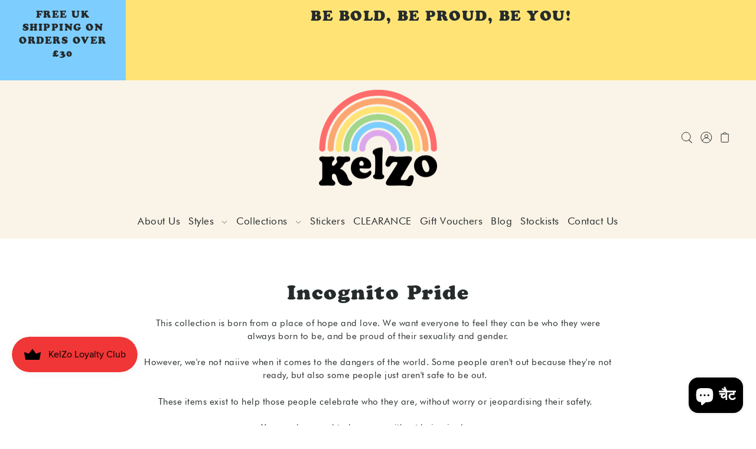

--- FILE ---
content_type: text/html; charset=utf-8
request_url: https://kelzojewellery.com/hi/collections/pride-incognito-collection
body_size: 63790
content:
<!DOCTYPE html>
<html class="no-js supports-no-cookies" lang="hi">
<head>
   <!-- Added by AVADA Cookies Bar -->
   <script>
   window.AVADA_COOKIES_BAR = window.AVADA_COOKIES_BAR || {};
   window.AVADA_COOKIES_BAR.shopId = 'PBMmuM0xYdMVXQugU0Wr';
   window.AVADA_COOKIES_BAR.status = false;
   AVADA_COOKIES_BAR ={"theme":"basic","message":"This website uses cookies to make sure you get the best experience with us.","showPrivacyPolicy":true,"privacyLink":"/policies/privacy-policy","privacyLinkText":"Learn more","agreeButtonText":"Got it!","denyButtonText":"Decline","showOnCountry":"all","displayType":"full_bar","desktopFloatCardPosition":"bottom_left","desktopPosition":"bottom","mobilePositions":"bottom","themeName":"Basic","bgColor":"#FFFFFF","messageColor":"#2C332F","agreeBtnTextColor":"#FFFFFF","privacyLinkColor":"#2C332F","agreeBtnBgColor":"#1AAC7A","agreeBtnBorder":"#2C332F","iconColor":"#2C332F","textFont":"Noto+Sans","denyTextColor":"#2C332F","showIcon":true,"advancedSetting":false,"customCss":"","textColor":"#1D1D1D","textAvada":"rgba(29, 29, 29, 0.8)","removeBranding":true,"specificRegions":{"pipeda":false,"appi":false,"lgpd":false,"gdpr":false,"ccpa":false},"customPrivacyLink":"","iconType":"default_icon","urlIcon":"","displayAfter":"5","optionPolicyLink":"select","shopId":"PBMmuM0xYdMVXQugU0Wr","fontStore":[{"label":"Work Sans","value":"Work+Sans"},{"label":"Fjalla One","value":"Fjalla+One"},{"label":"Cooper-Std-Black","value":"Cooper-Std-Black"},{"label":"Futura-B","value":"Futura-B"}],"id":"5BFWXJB3Jm2qsS8eSVyE"}
 </script>
   <!-- /Added by AVADA Cookies Bar -->
 
  <meta charset="utf-8">
  <meta http-equiv="X-UA-Compatible" content="IE=edge">
  <meta name="viewport" content="width=device-width,initial-scale=1">
  <meta name="theme-color" content="#ffe475"><link rel="canonical" href="https://kelzojewellery.com/hi/collections/pride-incognito-collection"><link rel="preconnect" href="https://cdn.shopify.com" crossorigin><link rel="preconnect" href="https://fonts.shopifycdn.com" crossorigin><!-- Preload onDomain stylesheets and script libraries -->
  <link rel="preload" href="//kelzojewellery.com/cdn/shop/t/12/assets/theme.css?v=153649344184950157101669835947" as="style">
  <link rel="preload" href="//kelzojewellery.com/cdn/shop/t/12/assets/theme.js?v=3805930712434018791669835947" as="script">

  
    <link rel="shortcut icon" href="//kelzojewellery.com/cdn/shop/files/20220819_143146_0000_32x32.png?v=1660915918" type="image/png" />
  

  <title>
    Incognito Pride
 &ndash; KelZo Jewellery</title>

  <meta name="description" content="This collection is born from a place of hope and love. We want everyone to feel they can be who they were always born to be, and be proud of their sexuality and gender. However, we&#39;re not naiive when it comes to the dangers of the world. Some people aren&#39;t out because they&#39;re not ready, but also some people just aren&#39;t">

  
<meta property="og:image" content="http://kelzojewellery.com/cdn/shop/collections/279055314_369885558407292_2048889014322465148_n.jpg?v=1663712521">
  <meta property="og:image:secure_url" content="https://kelzojewellery.com/cdn/shop/collections/279055314_369885558407292_2048889014322465148_n.jpg?v=1663712521">
  <meta property="og:image:width" content="1080">
  <meta property="og:image:height" content="1080"><meta property="og:site_name" content="KelZo Jewellery">


<meta name="twitter:card" content="summary"><meta name="twitter:site" content="@kelzojewellery">
  


  <script src="//kelzojewellery.com/cdn/shop/t/12/assets/theme.js?v=3805930712434018791669835947" defer></script>

  <script>window.performance && window.performance.mark && window.performance.mark('shopify.content_for_header.start');</script><meta name="google-site-verification" content="kCQIgx8eAWEbL6jqQ1Dw2OgSl6Y7qOTR6jCD5ptHHBo">
<meta name="google-site-verification" content="LW7y5mwLS6IUIXy1QLkvTmmG3s9nMJ9cxcLBjL825CQ">
<meta id="shopify-digital-wallet" name="shopify-digital-wallet" content="/49237295257/digital_wallets/dialog">
<meta name="shopify-checkout-api-token" content="a5b438240ab49f0e51175d4b781cc5ff">
<meta id="in-context-paypal-metadata" data-shop-id="49237295257" data-venmo-supported="false" data-environment="production" data-locale="en_US" data-paypal-v4="true" data-currency="GBP">
<link rel="alternate" type="application/atom+xml" title="Feed" href="/hi/collections/pride-incognito-collection.atom" />
<link rel="alternate" hreflang="x-default" href="https://kelzojewellery.com/collections/pride-incognito-collection">
<link rel="alternate" hreflang="en" href="https://kelzojewellery.com/collections/pride-incognito-collection">
<link rel="alternate" hreflang="es" href="https://kelzojewellery.com/es/collections/pride-incognito-collection">
<link rel="alternate" hreflang="fr" href="https://kelzojewellery.com/fr/collections/pride-incognito-collection">
<link rel="alternate" hreflang="it" href="https://kelzojewellery.com/it/collections/pride-incognito-collection">
<link rel="alternate" hreflang="de" href="https://kelzojewellery.com/de/collections/pride-incognito-collection">
<link rel="alternate" hreflang="zh-Hans" href="https://kelzojewellery.com/zh/collections/pride-incognito-collection">
<link rel="alternate" hreflang="ja" href="https://kelzojewellery.com/ja/collections/pride-incognito-collection">
<link rel="alternate" hreflang="ms" href="https://kelzojewellery.com/ms/collections/pride-incognito-collection">
<link rel="alternate" hreflang="ko" href="https://kelzojewellery.com/ko/collections/pride-incognito-collection">
<link rel="alternate" hreflang="hi" href="https://kelzojewellery.com/hi/collections/pride-incognito-collection">
<link rel="alternate" hreflang="en-US" href="https://kelzojewellery.com/en-us/collections/pride-incognito-collection">
<link rel="alternate" hreflang="es-US" href="https://kelzojewellery.com/es-us/collections/pride-incognito-collection">
<link rel="alternate" hreflang="fr-US" href="https://kelzojewellery.com/fr-us/collections/pride-incognito-collection">
<link rel="alternate" hreflang="zh-Hans-AC" href="https://kelzojewellery.com/zh/collections/pride-incognito-collection">
<link rel="alternate" hreflang="zh-Hans-AD" href="https://kelzojewellery.com/zh/collections/pride-incognito-collection">
<link rel="alternate" hreflang="zh-Hans-AE" href="https://kelzojewellery.com/zh/collections/pride-incognito-collection">
<link rel="alternate" hreflang="zh-Hans-AF" href="https://kelzojewellery.com/zh/collections/pride-incognito-collection">
<link rel="alternate" hreflang="zh-Hans-AG" href="https://kelzojewellery.com/zh/collections/pride-incognito-collection">
<link rel="alternate" hreflang="zh-Hans-AI" href="https://kelzojewellery.com/zh/collections/pride-incognito-collection">
<link rel="alternate" hreflang="zh-Hans-AL" href="https://kelzojewellery.com/zh/collections/pride-incognito-collection">
<link rel="alternate" hreflang="zh-Hans-AM" href="https://kelzojewellery.com/zh/collections/pride-incognito-collection">
<link rel="alternate" hreflang="zh-Hans-AO" href="https://kelzojewellery.com/zh/collections/pride-incognito-collection">
<link rel="alternate" hreflang="zh-Hans-AR" href="https://kelzojewellery.com/zh/collections/pride-incognito-collection">
<link rel="alternate" hreflang="zh-Hans-AT" href="https://kelzojewellery.com/zh/collections/pride-incognito-collection">
<link rel="alternate" hreflang="zh-Hans-AU" href="https://kelzojewellery.com/zh/collections/pride-incognito-collection">
<link rel="alternate" hreflang="zh-Hans-AW" href="https://kelzojewellery.com/zh/collections/pride-incognito-collection">
<link rel="alternate" hreflang="zh-Hans-AX" href="https://kelzojewellery.com/zh/collections/pride-incognito-collection">
<link rel="alternate" hreflang="zh-Hans-AZ" href="https://kelzojewellery.com/zh/collections/pride-incognito-collection">
<link rel="alternate" hreflang="zh-Hans-BA" href="https://kelzojewellery.com/zh/collections/pride-incognito-collection">
<link rel="alternate" hreflang="zh-Hans-BB" href="https://kelzojewellery.com/zh/collections/pride-incognito-collection">
<link rel="alternate" hreflang="zh-Hans-BD" href="https://kelzojewellery.com/zh/collections/pride-incognito-collection">
<link rel="alternate" hreflang="zh-Hans-BE" href="https://kelzojewellery.com/zh/collections/pride-incognito-collection">
<link rel="alternate" hreflang="zh-Hans-BF" href="https://kelzojewellery.com/zh/collections/pride-incognito-collection">
<link rel="alternate" hreflang="zh-Hans-BG" href="https://kelzojewellery.com/zh/collections/pride-incognito-collection">
<link rel="alternate" hreflang="zh-Hans-BH" href="https://kelzojewellery.com/zh/collections/pride-incognito-collection">
<link rel="alternate" hreflang="zh-Hans-BI" href="https://kelzojewellery.com/zh/collections/pride-incognito-collection">
<link rel="alternate" hreflang="zh-Hans-BJ" href="https://kelzojewellery.com/zh/collections/pride-incognito-collection">
<link rel="alternate" hreflang="zh-Hans-BL" href="https://kelzojewellery.com/zh/collections/pride-incognito-collection">
<link rel="alternate" hreflang="zh-Hans-BM" href="https://kelzojewellery.com/zh/collections/pride-incognito-collection">
<link rel="alternate" hreflang="zh-Hans-BN" href="https://kelzojewellery.com/zh/collections/pride-incognito-collection">
<link rel="alternate" hreflang="zh-Hans-BO" href="https://kelzojewellery.com/zh/collections/pride-incognito-collection">
<link rel="alternate" hreflang="zh-Hans-BQ" href="https://kelzojewellery.com/zh/collections/pride-incognito-collection">
<link rel="alternate" hreflang="zh-Hans-BR" href="https://kelzojewellery.com/zh/collections/pride-incognito-collection">
<link rel="alternate" hreflang="zh-Hans-BS" href="https://kelzojewellery.com/zh/collections/pride-incognito-collection">
<link rel="alternate" hreflang="zh-Hans-BT" href="https://kelzojewellery.com/zh/collections/pride-incognito-collection">
<link rel="alternate" hreflang="zh-Hans-BW" href="https://kelzojewellery.com/zh/collections/pride-incognito-collection">
<link rel="alternate" hreflang="zh-Hans-BY" href="https://kelzojewellery.com/zh/collections/pride-incognito-collection">
<link rel="alternate" hreflang="zh-Hans-BZ" href="https://kelzojewellery.com/zh/collections/pride-incognito-collection">
<link rel="alternate" hreflang="zh-Hans-CA" href="https://kelzojewellery.com/zh/collections/pride-incognito-collection">
<link rel="alternate" hreflang="zh-Hans-CC" href="https://kelzojewellery.com/zh/collections/pride-incognito-collection">
<link rel="alternate" hreflang="zh-Hans-CD" href="https://kelzojewellery.com/zh/collections/pride-incognito-collection">
<link rel="alternate" hreflang="zh-Hans-CF" href="https://kelzojewellery.com/zh/collections/pride-incognito-collection">
<link rel="alternate" hreflang="zh-Hans-CG" href="https://kelzojewellery.com/zh/collections/pride-incognito-collection">
<link rel="alternate" hreflang="zh-Hans-CH" href="https://kelzojewellery.com/zh/collections/pride-incognito-collection">
<link rel="alternate" hreflang="zh-Hans-CI" href="https://kelzojewellery.com/zh/collections/pride-incognito-collection">
<link rel="alternate" hreflang="zh-Hans-CK" href="https://kelzojewellery.com/zh/collections/pride-incognito-collection">
<link rel="alternate" hreflang="zh-Hans-CL" href="https://kelzojewellery.com/zh/collections/pride-incognito-collection">
<link rel="alternate" hreflang="zh-Hans-CM" href="https://kelzojewellery.com/zh/collections/pride-incognito-collection">
<link rel="alternate" hreflang="zh-Hans-CN" href="https://kelzojewellery.com/zh/collections/pride-incognito-collection">
<link rel="alternate" hreflang="zh-Hans-CO" href="https://kelzojewellery.com/zh/collections/pride-incognito-collection">
<link rel="alternate" hreflang="zh-Hans-CR" href="https://kelzojewellery.com/zh/collections/pride-incognito-collection">
<link rel="alternate" hreflang="zh-Hans-CV" href="https://kelzojewellery.com/zh/collections/pride-incognito-collection">
<link rel="alternate" hreflang="zh-Hans-CW" href="https://kelzojewellery.com/zh/collections/pride-incognito-collection">
<link rel="alternate" hreflang="zh-Hans-CX" href="https://kelzojewellery.com/zh/collections/pride-incognito-collection">
<link rel="alternate" hreflang="zh-Hans-CY" href="https://kelzojewellery.com/zh/collections/pride-incognito-collection">
<link rel="alternate" hreflang="zh-Hans-CZ" href="https://kelzojewellery.com/zh/collections/pride-incognito-collection">
<link rel="alternate" hreflang="zh-Hans-DE" href="https://kelzojewellery.com/zh/collections/pride-incognito-collection">
<link rel="alternate" hreflang="zh-Hans-DJ" href="https://kelzojewellery.com/zh/collections/pride-incognito-collection">
<link rel="alternate" hreflang="zh-Hans-DK" href="https://kelzojewellery.com/zh/collections/pride-incognito-collection">
<link rel="alternate" hreflang="zh-Hans-DM" href="https://kelzojewellery.com/zh/collections/pride-incognito-collection">
<link rel="alternate" hreflang="zh-Hans-DO" href="https://kelzojewellery.com/zh/collections/pride-incognito-collection">
<link rel="alternate" hreflang="zh-Hans-DZ" href="https://kelzojewellery.com/zh/collections/pride-incognito-collection">
<link rel="alternate" hreflang="zh-Hans-EC" href="https://kelzojewellery.com/zh/collections/pride-incognito-collection">
<link rel="alternate" hreflang="zh-Hans-EE" href="https://kelzojewellery.com/zh/collections/pride-incognito-collection">
<link rel="alternate" hreflang="zh-Hans-EG" href="https://kelzojewellery.com/zh/collections/pride-incognito-collection">
<link rel="alternate" hreflang="zh-Hans-EH" href="https://kelzojewellery.com/zh/collections/pride-incognito-collection">
<link rel="alternate" hreflang="zh-Hans-ER" href="https://kelzojewellery.com/zh/collections/pride-incognito-collection">
<link rel="alternate" hreflang="zh-Hans-ES" href="https://kelzojewellery.com/zh/collections/pride-incognito-collection">
<link rel="alternate" hreflang="zh-Hans-ET" href="https://kelzojewellery.com/zh/collections/pride-incognito-collection">
<link rel="alternate" hreflang="zh-Hans-FI" href="https://kelzojewellery.com/zh/collections/pride-incognito-collection">
<link rel="alternate" hreflang="zh-Hans-FJ" href="https://kelzojewellery.com/zh/collections/pride-incognito-collection">
<link rel="alternate" hreflang="zh-Hans-FK" href="https://kelzojewellery.com/zh/collections/pride-incognito-collection">
<link rel="alternate" hreflang="zh-Hans-FO" href="https://kelzojewellery.com/zh/collections/pride-incognito-collection">
<link rel="alternate" hreflang="zh-Hans-FR" href="https://kelzojewellery.com/zh/collections/pride-incognito-collection">
<link rel="alternate" hreflang="zh-Hans-GA" href="https://kelzojewellery.com/zh/collections/pride-incognito-collection">
<link rel="alternate" hreflang="zh-Hans-GB" href="https://kelzojewellery.com/zh/collections/pride-incognito-collection">
<link rel="alternate" hreflang="zh-Hans-GD" href="https://kelzojewellery.com/zh/collections/pride-incognito-collection">
<link rel="alternate" hreflang="zh-Hans-GE" href="https://kelzojewellery.com/zh/collections/pride-incognito-collection">
<link rel="alternate" hreflang="zh-Hans-GF" href="https://kelzojewellery.com/zh/collections/pride-incognito-collection">
<link rel="alternate" hreflang="zh-Hans-GG" href="https://kelzojewellery.com/zh/collections/pride-incognito-collection">
<link rel="alternate" hreflang="zh-Hans-GH" href="https://kelzojewellery.com/zh/collections/pride-incognito-collection">
<link rel="alternate" hreflang="zh-Hans-GI" href="https://kelzojewellery.com/zh/collections/pride-incognito-collection">
<link rel="alternate" hreflang="zh-Hans-GL" href="https://kelzojewellery.com/zh/collections/pride-incognito-collection">
<link rel="alternate" hreflang="zh-Hans-GM" href="https://kelzojewellery.com/zh/collections/pride-incognito-collection">
<link rel="alternate" hreflang="zh-Hans-GN" href="https://kelzojewellery.com/zh/collections/pride-incognito-collection">
<link rel="alternate" hreflang="zh-Hans-GP" href="https://kelzojewellery.com/zh/collections/pride-incognito-collection">
<link rel="alternate" hreflang="zh-Hans-GQ" href="https://kelzojewellery.com/zh/collections/pride-incognito-collection">
<link rel="alternate" hreflang="zh-Hans-GR" href="https://kelzojewellery.com/zh/collections/pride-incognito-collection">
<link rel="alternate" hreflang="zh-Hans-GS" href="https://kelzojewellery.com/zh/collections/pride-incognito-collection">
<link rel="alternate" hreflang="zh-Hans-GT" href="https://kelzojewellery.com/zh/collections/pride-incognito-collection">
<link rel="alternate" hreflang="zh-Hans-GW" href="https://kelzojewellery.com/zh/collections/pride-incognito-collection">
<link rel="alternate" hreflang="zh-Hans-GY" href="https://kelzojewellery.com/zh/collections/pride-incognito-collection">
<link rel="alternate" hreflang="zh-Hans-HK" href="https://kelzojewellery.com/zh/collections/pride-incognito-collection">
<link rel="alternate" hreflang="zh-Hans-HN" href="https://kelzojewellery.com/zh/collections/pride-incognito-collection">
<link rel="alternate" hreflang="zh-Hans-HR" href="https://kelzojewellery.com/zh/collections/pride-incognito-collection">
<link rel="alternate" hreflang="zh-Hans-HT" href="https://kelzojewellery.com/zh/collections/pride-incognito-collection">
<link rel="alternate" hreflang="zh-Hans-HU" href="https://kelzojewellery.com/zh/collections/pride-incognito-collection">
<link rel="alternate" hreflang="zh-Hans-ID" href="https://kelzojewellery.com/zh/collections/pride-incognito-collection">
<link rel="alternate" hreflang="zh-Hans-IE" href="https://kelzojewellery.com/zh/collections/pride-incognito-collection">
<link rel="alternate" hreflang="zh-Hans-IL" href="https://kelzojewellery.com/zh/collections/pride-incognito-collection">
<link rel="alternate" hreflang="zh-Hans-IM" href="https://kelzojewellery.com/zh/collections/pride-incognito-collection">
<link rel="alternate" hreflang="zh-Hans-IN" href="https://kelzojewellery.com/zh/collections/pride-incognito-collection">
<link rel="alternate" hreflang="zh-Hans-IO" href="https://kelzojewellery.com/zh/collections/pride-incognito-collection">
<link rel="alternate" hreflang="zh-Hans-IQ" href="https://kelzojewellery.com/zh/collections/pride-incognito-collection">
<link rel="alternate" hreflang="zh-Hans-IS" href="https://kelzojewellery.com/zh/collections/pride-incognito-collection">
<link rel="alternate" hreflang="zh-Hans-IT" href="https://kelzojewellery.com/zh/collections/pride-incognito-collection">
<link rel="alternate" hreflang="zh-Hans-JE" href="https://kelzojewellery.com/zh/collections/pride-incognito-collection">
<link rel="alternate" hreflang="zh-Hans-JM" href="https://kelzojewellery.com/zh/collections/pride-incognito-collection">
<link rel="alternate" hreflang="zh-Hans-JO" href="https://kelzojewellery.com/zh/collections/pride-incognito-collection">
<link rel="alternate" hreflang="zh-Hans-JP" href="https://kelzojewellery.com/zh/collections/pride-incognito-collection">
<link rel="alternate" hreflang="zh-Hans-KE" href="https://kelzojewellery.com/zh/collections/pride-incognito-collection">
<link rel="alternate" hreflang="zh-Hans-KG" href="https://kelzojewellery.com/zh/collections/pride-incognito-collection">
<link rel="alternate" hreflang="zh-Hans-KH" href="https://kelzojewellery.com/zh/collections/pride-incognito-collection">
<link rel="alternate" hreflang="zh-Hans-KI" href="https://kelzojewellery.com/zh/collections/pride-incognito-collection">
<link rel="alternate" hreflang="zh-Hans-KM" href="https://kelzojewellery.com/zh/collections/pride-incognito-collection">
<link rel="alternate" hreflang="zh-Hans-KN" href="https://kelzojewellery.com/zh/collections/pride-incognito-collection">
<link rel="alternate" hreflang="zh-Hans-KR" href="https://kelzojewellery.com/zh/collections/pride-incognito-collection">
<link rel="alternate" hreflang="zh-Hans-KW" href="https://kelzojewellery.com/zh/collections/pride-incognito-collection">
<link rel="alternate" hreflang="zh-Hans-KY" href="https://kelzojewellery.com/zh/collections/pride-incognito-collection">
<link rel="alternate" hreflang="zh-Hans-KZ" href="https://kelzojewellery.com/zh/collections/pride-incognito-collection">
<link rel="alternate" hreflang="zh-Hans-LA" href="https://kelzojewellery.com/zh/collections/pride-incognito-collection">
<link rel="alternate" hreflang="zh-Hans-LB" href="https://kelzojewellery.com/zh/collections/pride-incognito-collection">
<link rel="alternate" hreflang="zh-Hans-LC" href="https://kelzojewellery.com/zh/collections/pride-incognito-collection">
<link rel="alternate" hreflang="zh-Hans-LI" href="https://kelzojewellery.com/zh/collections/pride-incognito-collection">
<link rel="alternate" hreflang="zh-Hans-LK" href="https://kelzojewellery.com/zh/collections/pride-incognito-collection">
<link rel="alternate" hreflang="zh-Hans-LR" href="https://kelzojewellery.com/zh/collections/pride-incognito-collection">
<link rel="alternate" hreflang="zh-Hans-LS" href="https://kelzojewellery.com/zh/collections/pride-incognito-collection">
<link rel="alternate" hreflang="zh-Hans-LT" href="https://kelzojewellery.com/zh/collections/pride-incognito-collection">
<link rel="alternate" hreflang="zh-Hans-LU" href="https://kelzojewellery.com/zh/collections/pride-incognito-collection">
<link rel="alternate" hreflang="zh-Hans-LV" href="https://kelzojewellery.com/zh/collections/pride-incognito-collection">
<link rel="alternate" hreflang="zh-Hans-LY" href="https://kelzojewellery.com/zh/collections/pride-incognito-collection">
<link rel="alternate" hreflang="zh-Hans-MA" href="https://kelzojewellery.com/zh/collections/pride-incognito-collection">
<link rel="alternate" hreflang="zh-Hans-MC" href="https://kelzojewellery.com/zh/collections/pride-incognito-collection">
<link rel="alternate" hreflang="zh-Hans-MD" href="https://kelzojewellery.com/zh/collections/pride-incognito-collection">
<link rel="alternate" hreflang="zh-Hans-ME" href="https://kelzojewellery.com/zh/collections/pride-incognito-collection">
<link rel="alternate" hreflang="zh-Hans-MF" href="https://kelzojewellery.com/zh/collections/pride-incognito-collection">
<link rel="alternate" hreflang="zh-Hans-MG" href="https://kelzojewellery.com/zh/collections/pride-incognito-collection">
<link rel="alternate" hreflang="zh-Hans-MK" href="https://kelzojewellery.com/zh/collections/pride-incognito-collection">
<link rel="alternate" hreflang="zh-Hans-ML" href="https://kelzojewellery.com/zh/collections/pride-incognito-collection">
<link rel="alternate" hreflang="zh-Hans-MM" href="https://kelzojewellery.com/zh/collections/pride-incognito-collection">
<link rel="alternate" hreflang="zh-Hans-MN" href="https://kelzojewellery.com/zh/collections/pride-incognito-collection">
<link rel="alternate" hreflang="zh-Hans-MO" href="https://kelzojewellery.com/zh/collections/pride-incognito-collection">
<link rel="alternate" hreflang="zh-Hans-MQ" href="https://kelzojewellery.com/zh/collections/pride-incognito-collection">
<link rel="alternate" hreflang="zh-Hans-MR" href="https://kelzojewellery.com/zh/collections/pride-incognito-collection">
<link rel="alternate" hreflang="zh-Hans-MS" href="https://kelzojewellery.com/zh/collections/pride-incognito-collection">
<link rel="alternate" hreflang="zh-Hans-MT" href="https://kelzojewellery.com/zh/collections/pride-incognito-collection">
<link rel="alternate" hreflang="zh-Hans-MU" href="https://kelzojewellery.com/zh/collections/pride-incognito-collection">
<link rel="alternate" hreflang="zh-Hans-MV" href="https://kelzojewellery.com/zh/collections/pride-incognito-collection">
<link rel="alternate" hreflang="zh-Hans-MW" href="https://kelzojewellery.com/zh/collections/pride-incognito-collection">
<link rel="alternate" hreflang="zh-Hans-MX" href="https://kelzojewellery.com/zh/collections/pride-incognito-collection">
<link rel="alternate" hreflang="zh-Hans-MY" href="https://kelzojewellery.com/zh/collections/pride-incognito-collection">
<link rel="alternate" hreflang="zh-Hans-MZ" href="https://kelzojewellery.com/zh/collections/pride-incognito-collection">
<link rel="alternate" hreflang="zh-Hans-NA" href="https://kelzojewellery.com/zh/collections/pride-incognito-collection">
<link rel="alternate" hreflang="zh-Hans-NC" href="https://kelzojewellery.com/zh/collections/pride-incognito-collection">
<link rel="alternate" hreflang="zh-Hans-NE" href="https://kelzojewellery.com/zh/collections/pride-incognito-collection">
<link rel="alternate" hreflang="zh-Hans-NF" href="https://kelzojewellery.com/zh/collections/pride-incognito-collection">
<link rel="alternate" hreflang="zh-Hans-NG" href="https://kelzojewellery.com/zh/collections/pride-incognito-collection">
<link rel="alternate" hreflang="zh-Hans-NI" href="https://kelzojewellery.com/zh/collections/pride-incognito-collection">
<link rel="alternate" hreflang="zh-Hans-NL" href="https://kelzojewellery.com/zh/collections/pride-incognito-collection">
<link rel="alternate" hreflang="zh-Hans-NO" href="https://kelzojewellery.com/zh/collections/pride-incognito-collection">
<link rel="alternate" hreflang="zh-Hans-NP" href="https://kelzojewellery.com/zh/collections/pride-incognito-collection">
<link rel="alternate" hreflang="zh-Hans-NR" href="https://kelzojewellery.com/zh/collections/pride-incognito-collection">
<link rel="alternate" hreflang="zh-Hans-NU" href="https://kelzojewellery.com/zh/collections/pride-incognito-collection">
<link rel="alternate" hreflang="zh-Hans-NZ" href="https://kelzojewellery.com/zh/collections/pride-incognito-collection">
<link rel="alternate" hreflang="zh-Hans-OM" href="https://kelzojewellery.com/zh/collections/pride-incognito-collection">
<link rel="alternate" hreflang="zh-Hans-PA" href="https://kelzojewellery.com/zh/collections/pride-incognito-collection">
<link rel="alternate" hreflang="zh-Hans-PE" href="https://kelzojewellery.com/zh/collections/pride-incognito-collection">
<link rel="alternate" hreflang="zh-Hans-PF" href="https://kelzojewellery.com/zh/collections/pride-incognito-collection">
<link rel="alternate" hreflang="zh-Hans-PG" href="https://kelzojewellery.com/zh/collections/pride-incognito-collection">
<link rel="alternate" hreflang="zh-Hans-PH" href="https://kelzojewellery.com/zh/collections/pride-incognito-collection">
<link rel="alternate" hreflang="zh-Hans-PK" href="https://kelzojewellery.com/zh/collections/pride-incognito-collection">
<link rel="alternate" hreflang="zh-Hans-PL" href="https://kelzojewellery.com/zh/collections/pride-incognito-collection">
<link rel="alternate" hreflang="zh-Hans-PM" href="https://kelzojewellery.com/zh/collections/pride-incognito-collection">
<link rel="alternate" hreflang="zh-Hans-PN" href="https://kelzojewellery.com/zh/collections/pride-incognito-collection">
<link rel="alternate" hreflang="zh-Hans-PS" href="https://kelzojewellery.com/zh/collections/pride-incognito-collection">
<link rel="alternate" hreflang="zh-Hans-PT" href="https://kelzojewellery.com/zh/collections/pride-incognito-collection">
<link rel="alternate" hreflang="zh-Hans-PY" href="https://kelzojewellery.com/zh/collections/pride-incognito-collection">
<link rel="alternate" hreflang="zh-Hans-QA" href="https://kelzojewellery.com/zh/collections/pride-incognito-collection">
<link rel="alternate" hreflang="zh-Hans-RE" href="https://kelzojewellery.com/zh/collections/pride-incognito-collection">
<link rel="alternate" hreflang="zh-Hans-RO" href="https://kelzojewellery.com/zh/collections/pride-incognito-collection">
<link rel="alternate" hreflang="zh-Hans-RS" href="https://kelzojewellery.com/zh/collections/pride-incognito-collection">
<link rel="alternate" hreflang="zh-Hans-RU" href="https://kelzojewellery.com/zh/collections/pride-incognito-collection">
<link rel="alternate" hreflang="zh-Hans-RW" href="https://kelzojewellery.com/zh/collections/pride-incognito-collection">
<link rel="alternate" hreflang="zh-Hans-SA" href="https://kelzojewellery.com/zh/collections/pride-incognito-collection">
<link rel="alternate" hreflang="zh-Hans-SB" href="https://kelzojewellery.com/zh/collections/pride-incognito-collection">
<link rel="alternate" hreflang="zh-Hans-SC" href="https://kelzojewellery.com/zh/collections/pride-incognito-collection">
<link rel="alternate" hreflang="zh-Hans-SD" href="https://kelzojewellery.com/zh/collections/pride-incognito-collection">
<link rel="alternate" hreflang="zh-Hans-SE" href="https://kelzojewellery.com/zh/collections/pride-incognito-collection">
<link rel="alternate" hreflang="zh-Hans-SG" href="https://kelzojewellery.com/zh/collections/pride-incognito-collection">
<link rel="alternate" hreflang="zh-Hans-SH" href="https://kelzojewellery.com/zh/collections/pride-incognito-collection">
<link rel="alternate" hreflang="zh-Hans-SI" href="https://kelzojewellery.com/zh/collections/pride-incognito-collection">
<link rel="alternate" hreflang="zh-Hans-SJ" href="https://kelzojewellery.com/zh/collections/pride-incognito-collection">
<link rel="alternate" hreflang="zh-Hans-SK" href="https://kelzojewellery.com/zh/collections/pride-incognito-collection">
<link rel="alternate" hreflang="zh-Hans-SL" href="https://kelzojewellery.com/zh/collections/pride-incognito-collection">
<link rel="alternate" hreflang="zh-Hans-SM" href="https://kelzojewellery.com/zh/collections/pride-incognito-collection">
<link rel="alternate" hreflang="zh-Hans-SN" href="https://kelzojewellery.com/zh/collections/pride-incognito-collection">
<link rel="alternate" hreflang="zh-Hans-SO" href="https://kelzojewellery.com/zh/collections/pride-incognito-collection">
<link rel="alternate" hreflang="zh-Hans-SR" href="https://kelzojewellery.com/zh/collections/pride-incognito-collection">
<link rel="alternate" hreflang="zh-Hans-SS" href="https://kelzojewellery.com/zh/collections/pride-incognito-collection">
<link rel="alternate" hreflang="zh-Hans-ST" href="https://kelzojewellery.com/zh/collections/pride-incognito-collection">
<link rel="alternate" hreflang="zh-Hans-SV" href="https://kelzojewellery.com/zh/collections/pride-incognito-collection">
<link rel="alternate" hreflang="zh-Hans-SX" href="https://kelzojewellery.com/zh/collections/pride-incognito-collection">
<link rel="alternate" hreflang="zh-Hans-SZ" href="https://kelzojewellery.com/zh/collections/pride-incognito-collection">
<link rel="alternate" hreflang="zh-Hans-TA" href="https://kelzojewellery.com/zh/collections/pride-incognito-collection">
<link rel="alternate" hreflang="zh-Hans-TC" href="https://kelzojewellery.com/zh/collections/pride-incognito-collection">
<link rel="alternate" hreflang="zh-Hans-TD" href="https://kelzojewellery.com/zh/collections/pride-incognito-collection">
<link rel="alternate" hreflang="zh-Hans-TF" href="https://kelzojewellery.com/zh/collections/pride-incognito-collection">
<link rel="alternate" hreflang="zh-Hans-TG" href="https://kelzojewellery.com/zh/collections/pride-incognito-collection">
<link rel="alternate" hreflang="zh-Hans-TH" href="https://kelzojewellery.com/zh/collections/pride-incognito-collection">
<link rel="alternate" hreflang="zh-Hans-TJ" href="https://kelzojewellery.com/zh/collections/pride-incognito-collection">
<link rel="alternate" hreflang="zh-Hans-TK" href="https://kelzojewellery.com/zh/collections/pride-incognito-collection">
<link rel="alternate" hreflang="zh-Hans-TL" href="https://kelzojewellery.com/zh/collections/pride-incognito-collection">
<link rel="alternate" hreflang="zh-Hans-TM" href="https://kelzojewellery.com/zh/collections/pride-incognito-collection">
<link rel="alternate" hreflang="zh-Hans-TN" href="https://kelzojewellery.com/zh/collections/pride-incognito-collection">
<link rel="alternate" hreflang="zh-Hans-TO" href="https://kelzojewellery.com/zh/collections/pride-incognito-collection">
<link rel="alternate" hreflang="zh-Hans-TR" href="https://kelzojewellery.com/zh/collections/pride-incognito-collection">
<link rel="alternate" hreflang="zh-Hans-TT" href="https://kelzojewellery.com/zh/collections/pride-incognito-collection">
<link rel="alternate" hreflang="zh-Hans-TV" href="https://kelzojewellery.com/zh/collections/pride-incognito-collection">
<link rel="alternate" hreflang="zh-Hans-TW" href="https://kelzojewellery.com/zh/collections/pride-incognito-collection">
<link rel="alternate" hreflang="zh-Hans-TZ" href="https://kelzojewellery.com/zh/collections/pride-incognito-collection">
<link rel="alternate" hreflang="zh-Hans-UA" href="https://kelzojewellery.com/zh/collections/pride-incognito-collection">
<link rel="alternate" hreflang="zh-Hans-UG" href="https://kelzojewellery.com/zh/collections/pride-incognito-collection">
<link rel="alternate" hreflang="zh-Hans-UM" href="https://kelzojewellery.com/zh/collections/pride-incognito-collection">
<link rel="alternate" hreflang="zh-Hans-UY" href="https://kelzojewellery.com/zh/collections/pride-incognito-collection">
<link rel="alternate" hreflang="zh-Hans-UZ" href="https://kelzojewellery.com/zh/collections/pride-incognito-collection">
<link rel="alternate" hreflang="zh-Hans-VA" href="https://kelzojewellery.com/zh/collections/pride-incognito-collection">
<link rel="alternate" hreflang="zh-Hans-VC" href="https://kelzojewellery.com/zh/collections/pride-incognito-collection">
<link rel="alternate" hreflang="zh-Hans-VE" href="https://kelzojewellery.com/zh/collections/pride-incognito-collection">
<link rel="alternate" hreflang="zh-Hans-VG" href="https://kelzojewellery.com/zh/collections/pride-incognito-collection">
<link rel="alternate" hreflang="zh-Hans-VN" href="https://kelzojewellery.com/zh/collections/pride-incognito-collection">
<link rel="alternate" hreflang="zh-Hans-VU" href="https://kelzojewellery.com/zh/collections/pride-incognito-collection">
<link rel="alternate" hreflang="zh-Hans-WF" href="https://kelzojewellery.com/zh/collections/pride-incognito-collection">
<link rel="alternate" hreflang="zh-Hans-WS" href="https://kelzojewellery.com/zh/collections/pride-incognito-collection">
<link rel="alternate" hreflang="zh-Hans-XK" href="https://kelzojewellery.com/zh/collections/pride-incognito-collection">
<link rel="alternate" hreflang="zh-Hans-YE" href="https://kelzojewellery.com/zh/collections/pride-incognito-collection">
<link rel="alternate" hreflang="zh-Hans-YT" href="https://kelzojewellery.com/zh/collections/pride-incognito-collection">
<link rel="alternate" hreflang="zh-Hans-ZA" href="https://kelzojewellery.com/zh/collections/pride-incognito-collection">
<link rel="alternate" hreflang="zh-Hans-ZM" href="https://kelzojewellery.com/zh/collections/pride-incognito-collection">
<link rel="alternate" hreflang="zh-Hans-ZW" href="https://kelzojewellery.com/zh/collections/pride-incognito-collection">
<link rel="alternate" type="application/json+oembed" href="https://kelzojewellery.com/hi/collections/pride-incognito-collection.oembed">
<script async="async" src="/checkouts/internal/preloads.js?locale=hi-GB"></script>
<link rel="preconnect" href="https://shop.app" crossorigin="anonymous">
<script async="async" src="https://shop.app/checkouts/internal/preloads.js?locale=hi-GB&shop_id=49237295257" crossorigin="anonymous"></script>
<script id="apple-pay-shop-capabilities" type="application/json">{"shopId":49237295257,"countryCode":"GB","currencyCode":"GBP","merchantCapabilities":["supports3DS"],"merchantId":"gid:\/\/shopify\/Shop\/49237295257","merchantName":"KelZo Jewellery","requiredBillingContactFields":["postalAddress","email"],"requiredShippingContactFields":["postalAddress","email"],"shippingType":"shipping","supportedNetworks":["visa","maestro","masterCard","amex","discover","elo"],"total":{"type":"pending","label":"KelZo Jewellery","amount":"1.00"},"shopifyPaymentsEnabled":true,"supportsSubscriptions":true}</script>
<script id="shopify-features" type="application/json">{"accessToken":"a5b438240ab49f0e51175d4b781cc5ff","betas":["rich-media-storefront-analytics"],"domain":"kelzojewellery.com","predictiveSearch":true,"shopId":49237295257,"locale":"hi"}</script>
<script>var Shopify = Shopify || {};
Shopify.shop = "kelzo-jewellery.myshopify.com";
Shopify.locale = "hi";
Shopify.currency = {"active":"GBP","rate":"1.0"};
Shopify.country = "GB";
Shopify.theme = {"name":"KelZo_Gift_Wrapping","id":136306884866,"schema_name":"Foodie","schema_version":"3.0.1","theme_store_id":918,"role":"main"};
Shopify.theme.handle = "null";
Shopify.theme.style = {"id":null,"handle":null};
Shopify.cdnHost = "kelzojewellery.com/cdn";
Shopify.routes = Shopify.routes || {};
Shopify.routes.root = "/hi/";</script>
<script type="module">!function(o){(o.Shopify=o.Shopify||{}).modules=!0}(window);</script>
<script>!function(o){function n(){var o=[];function n(){o.push(Array.prototype.slice.apply(arguments))}return n.q=o,n}var t=o.Shopify=o.Shopify||{};t.loadFeatures=n(),t.autoloadFeatures=n()}(window);</script>
<script>
  window.ShopifyPay = window.ShopifyPay || {};
  window.ShopifyPay.apiHost = "shop.app\/pay";
  window.ShopifyPay.redirectState = null;
</script>
<script id="shop-js-analytics" type="application/json">{"pageType":"collection"}</script>
<script defer="defer" async type="module" src="//kelzojewellery.com/cdn/shopifycloud/shop-js/modules/v2/client.init-shop-cart-sync_B5GrQZ8y.hi.esm.js"></script>
<script defer="defer" async type="module" src="//kelzojewellery.com/cdn/shopifycloud/shop-js/modules/v2/chunk.common_Bb4nRdSR.esm.js"></script>
<script type="module">
  await import("//kelzojewellery.com/cdn/shopifycloud/shop-js/modules/v2/client.init-shop-cart-sync_B5GrQZ8y.hi.esm.js");
await import("//kelzojewellery.com/cdn/shopifycloud/shop-js/modules/v2/chunk.common_Bb4nRdSR.esm.js");

  window.Shopify.SignInWithShop?.initShopCartSync?.({"fedCMEnabled":true,"windoidEnabled":true});

</script>
<script>
  window.Shopify = window.Shopify || {};
  if (!window.Shopify.featureAssets) window.Shopify.featureAssets = {};
  window.Shopify.featureAssets['shop-js'] = {"shop-cart-sync":["modules/v2/client.shop-cart-sync_BK3F8KeW.hi.esm.js","modules/v2/chunk.common_Bb4nRdSR.esm.js"],"init-fed-cm":["modules/v2/client.init-fed-cm_DAP11x4T.hi.esm.js","modules/v2/chunk.common_Bb4nRdSR.esm.js"],"shop-button":["modules/v2/client.shop-button_Nld4YKrw.hi.esm.js","modules/v2/chunk.common_Bb4nRdSR.esm.js"],"shop-cash-offers":["modules/v2/client.shop-cash-offers_s1Ic5PdN.hi.esm.js","modules/v2/chunk.common_Bb4nRdSR.esm.js","modules/v2/chunk.modal_nSo-ySyz.esm.js"],"init-windoid":["modules/v2/client.init-windoid_BUIJhCKd.hi.esm.js","modules/v2/chunk.common_Bb4nRdSR.esm.js"],"init-shop-email-lookup-coordinator":["modules/v2/client.init-shop-email-lookup-coordinator_Dm_c3PO0.hi.esm.js","modules/v2/chunk.common_Bb4nRdSR.esm.js"],"shop-toast-manager":["modules/v2/client.shop-toast-manager_BkcmFiZE.hi.esm.js","modules/v2/chunk.common_Bb4nRdSR.esm.js"],"shop-login-button":["modules/v2/client.shop-login-button__jBctzze.hi.esm.js","modules/v2/chunk.common_Bb4nRdSR.esm.js","modules/v2/chunk.modal_nSo-ySyz.esm.js"],"avatar":["modules/v2/client.avatar_BTnouDA3.hi.esm.js"],"pay-button":["modules/v2/client.pay-button_Cqo7oe-m.hi.esm.js","modules/v2/chunk.common_Bb4nRdSR.esm.js"],"init-shop-cart-sync":["modules/v2/client.init-shop-cart-sync_B5GrQZ8y.hi.esm.js","modules/v2/chunk.common_Bb4nRdSR.esm.js"],"init-customer-accounts":["modules/v2/client.init-customer-accounts_CV0QnPDa.hi.esm.js","modules/v2/client.shop-login-button__jBctzze.hi.esm.js","modules/v2/chunk.common_Bb4nRdSR.esm.js","modules/v2/chunk.modal_nSo-ySyz.esm.js"],"init-shop-for-new-customer-accounts":["modules/v2/client.init-shop-for-new-customer-accounts_CbraUp_3.hi.esm.js","modules/v2/client.shop-login-button__jBctzze.hi.esm.js","modules/v2/chunk.common_Bb4nRdSR.esm.js","modules/v2/chunk.modal_nSo-ySyz.esm.js"],"init-customer-accounts-sign-up":["modules/v2/client.init-customer-accounts-sign-up_Css94z8E.hi.esm.js","modules/v2/client.shop-login-button__jBctzze.hi.esm.js","modules/v2/chunk.common_Bb4nRdSR.esm.js","modules/v2/chunk.modal_nSo-ySyz.esm.js"],"checkout-modal":["modules/v2/client.checkout-modal_DpfaSF2K.hi.esm.js","modules/v2/chunk.common_Bb4nRdSR.esm.js","modules/v2/chunk.modal_nSo-ySyz.esm.js"],"shop-follow-button":["modules/v2/client.shop-follow-button_6MtfMYGf.hi.esm.js","modules/v2/chunk.common_Bb4nRdSR.esm.js","modules/v2/chunk.modal_nSo-ySyz.esm.js"],"lead-capture":["modules/v2/client.lead-capture_C8AfVf5C.hi.esm.js","modules/v2/chunk.common_Bb4nRdSR.esm.js","modules/v2/chunk.modal_nSo-ySyz.esm.js"],"shop-login":["modules/v2/client.shop-login_WBgc8egR.hi.esm.js","modules/v2/chunk.common_Bb4nRdSR.esm.js","modules/v2/chunk.modal_nSo-ySyz.esm.js"],"payment-terms":["modules/v2/client.payment-terms_BX3CImrh.hi.esm.js","modules/v2/chunk.common_Bb4nRdSR.esm.js","modules/v2/chunk.modal_nSo-ySyz.esm.js"]};
</script>
<script>(function() {
  var isLoaded = false;
  function asyncLoad() {
    if (isLoaded) return;
    isLoaded = true;
    var urls = ["https:\/\/js.smile.io\/v1\/smile-shopify.js?shop=kelzo-jewellery.myshopify.com","https:\/\/seo.apps.avada.io\/avada-seo-installed.js?shop=kelzo-jewellery.myshopify.com","\/\/cdn.shopify.com\/proxy\/dc17180e6a51eb72538d0b654ffd16b119227049a7fa2c8d3989b6321ea34c4a\/static.cdn.printful.com\/static\/js\/external\/shopify-product-customizer.js?v=0.28\u0026shop=kelzo-jewellery.myshopify.com\u0026sp-cache-control=cHVibGljLCBtYXgtYWdlPTkwMA","https:\/\/ecommerce-editor-connector.live.gelato.tech\/ecommerce-editor\/v1\/shopify.esm.js?c=a9e3535e-c471-42b6-999b-a7e748d82e44\u0026s=c36417b5-6f31-47ba-b7e8-037a2663e44c\u0026shop=kelzo-jewellery.myshopify.com"];
    for (var i = 0; i < urls.length; i++) {
      var s = document.createElement('script');
      s.type = 'text/javascript';
      s.async = true;
      s.src = urls[i];
      var x = document.getElementsByTagName('script')[0];
      x.parentNode.insertBefore(s, x);
    }
  };
  if(window.attachEvent) {
    window.attachEvent('onload', asyncLoad);
  } else {
    window.addEventListener('load', asyncLoad, false);
  }
})();</script>
<script id="__st">var __st={"a":49237295257,"offset":0,"reqid":"b0ecbcfa-289f-4883-b359-525da35e42e1-1768357433","pageurl":"kelzojewellery.com\/hi\/collections\/pride-incognito-collection","u":"a274be9b698d","p":"collection","rtyp":"collection","rid":394427793666};</script>
<script>window.ShopifyPaypalV4VisibilityTracking = true;</script>
<script id="captcha-bootstrap">!function(){'use strict';const t='contact',e='account',n='new_comment',o=[[t,t],['blogs',n],['comments',n],[t,'customer']],c=[[e,'customer_login'],[e,'guest_login'],[e,'recover_customer_password'],[e,'create_customer']],r=t=>t.map((([t,e])=>`form[action*='/${t}']:not([data-nocaptcha='true']) input[name='form_type'][value='${e}']`)).join(','),a=t=>()=>t?[...document.querySelectorAll(t)].map((t=>t.form)):[];function s(){const t=[...o],e=r(t);return a(e)}const i='password',u='form_key',d=['recaptcha-v3-token','g-recaptcha-response','h-captcha-response',i],f=()=>{try{return window.sessionStorage}catch{return}},m='__shopify_v',_=t=>t.elements[u];function p(t,e,n=!1){try{const o=window.sessionStorage,c=JSON.parse(o.getItem(e)),{data:r}=function(t){const{data:e,action:n}=t;return t[m]||n?{data:e,action:n}:{data:t,action:n}}(c);for(const[e,n]of Object.entries(r))t.elements[e]&&(t.elements[e].value=n);n&&o.removeItem(e)}catch(o){console.error('form repopulation failed',{error:o})}}const l='form_type',E='cptcha';function T(t){t.dataset[E]=!0}const w=window,h=w.document,L='Shopify',v='ce_forms',y='captcha';let A=!1;((t,e)=>{const n=(g='f06e6c50-85a8-45c8-87d0-21a2b65856fe',I='https://cdn.shopify.com/shopifycloud/storefront-forms-hcaptcha/ce_storefront_forms_captcha_hcaptcha.v1.5.2.iife.js',D={infoText:'hCaptcha से सुरक्षित',privacyText:'निजता',termsText:'शर्तें'},(t,e,n)=>{const o=w[L][v],c=o.bindForm;if(c)return c(t,g,e,D).then(n);var r;o.q.push([[t,g,e,D],n]),r=I,A||(h.body.append(Object.assign(h.createElement('script'),{id:'captcha-provider',async:!0,src:r})),A=!0)});var g,I,D;w[L]=w[L]||{},w[L][v]=w[L][v]||{},w[L][v].q=[],w[L][y]=w[L][y]||{},w[L][y].protect=function(t,e){n(t,void 0,e),T(t)},Object.freeze(w[L][y]),function(t,e,n,w,h,L){const[v,y,A,g]=function(t,e,n){const i=e?o:[],u=t?c:[],d=[...i,...u],f=r(d),m=r(i),_=r(d.filter((([t,e])=>n.includes(e))));return[a(f),a(m),a(_),s()]}(w,h,L),I=t=>{const e=t.target;return e instanceof HTMLFormElement?e:e&&e.form},D=t=>v().includes(t);t.addEventListener('submit',(t=>{const e=I(t);if(!e)return;const n=D(e)&&!e.dataset.hcaptchaBound&&!e.dataset.recaptchaBound,o=_(e),c=g().includes(e)&&(!o||!o.value);(n||c)&&t.preventDefault(),c&&!n&&(function(t){try{if(!f())return;!function(t){const e=f();if(!e)return;const n=_(t);if(!n)return;const o=n.value;o&&e.removeItem(o)}(t);const e=Array.from(Array(32),(()=>Math.random().toString(36)[2])).join('');!function(t,e){_(t)||t.append(Object.assign(document.createElement('input'),{type:'hidden',name:u})),t.elements[u].value=e}(t,e),function(t,e){const n=f();if(!n)return;const o=[...t.querySelectorAll(`input[type='${i}']`)].map((({name:t})=>t)),c=[...d,...o],r={};for(const[a,s]of new FormData(t).entries())c.includes(a)||(r[a]=s);n.setItem(e,JSON.stringify({[m]:1,action:t.action,data:r}))}(t,e)}catch(e){console.error('failed to persist form',e)}}(e),e.submit())}));const S=(t,e)=>{t&&!t.dataset[E]&&(n(t,e.some((e=>e===t))),T(t))};for(const o of['focusin','change'])t.addEventListener(o,(t=>{const e=I(t);D(e)&&S(e,y())}));const B=e.get('form_key'),M=e.get(l),P=B&&M;t.addEventListener('DOMContentLoaded',(()=>{const t=y();if(P)for(const e of t)e.elements[l].value===M&&p(e,B);[...new Set([...A(),...v().filter((t=>'true'===t.dataset.shopifyCaptcha))])].forEach((e=>S(e,t)))}))}(h,new URLSearchParams(w.location.search),n,t,e,['guest_login'])})(!0,!0)}();</script>
<script integrity="sha256-4kQ18oKyAcykRKYeNunJcIwy7WH5gtpwJnB7kiuLZ1E=" data-source-attribution="shopify.loadfeatures" defer="defer" src="//kelzojewellery.com/cdn/shopifycloud/storefront/assets/storefront/load_feature-a0a9edcb.js" crossorigin="anonymous"></script>
<script crossorigin="anonymous" defer="defer" src="//kelzojewellery.com/cdn/shopifycloud/storefront/assets/shopify_pay/storefront-65b4c6d7.js?v=20250812"></script>
<script data-source-attribution="shopify.dynamic_checkout.dynamic.init">var Shopify=Shopify||{};Shopify.PaymentButton=Shopify.PaymentButton||{isStorefrontPortableWallets:!0,init:function(){window.Shopify.PaymentButton.init=function(){};var t=document.createElement("script");t.src="https://kelzojewellery.com/cdn/shopifycloud/portable-wallets/latest/portable-wallets.hi.js",t.type="module",document.head.appendChild(t)}};
</script>
<script data-source-attribution="shopify.dynamic_checkout.buyer_consent">
  function portableWalletsHideBuyerConsent(e){var t=document.getElementById("shopify-buyer-consent"),n=document.getElementById("shopify-subscription-policy-button");t&&n&&(t.classList.add("hidden"),t.setAttribute("aria-hidden","true"),n.removeEventListener("click",e))}function portableWalletsShowBuyerConsent(e){var t=document.getElementById("shopify-buyer-consent"),n=document.getElementById("shopify-subscription-policy-button");t&&n&&(t.classList.remove("hidden"),t.removeAttribute("aria-hidden"),n.addEventListener("click",e))}window.Shopify?.PaymentButton&&(window.Shopify.PaymentButton.hideBuyerConsent=portableWalletsHideBuyerConsent,window.Shopify.PaymentButton.showBuyerConsent=portableWalletsShowBuyerConsent);
</script>
<script data-source-attribution="shopify.dynamic_checkout.cart.bootstrap">document.addEventListener("DOMContentLoaded",(function(){function t(){return document.querySelector("shopify-accelerated-checkout-cart, shopify-accelerated-checkout")}if(t())Shopify.PaymentButton.init();else{new MutationObserver((function(e,n){t()&&(Shopify.PaymentButton.init(),n.disconnect())})).observe(document.body,{childList:!0,subtree:!0})}}));
</script>
<link id="shopify-accelerated-checkout-styles" rel="stylesheet" media="screen" href="https://kelzojewellery.com/cdn/shopifycloud/portable-wallets/latest/accelerated-checkout-backwards-compat.css" crossorigin="anonymous">
<style id="shopify-accelerated-checkout-cart">
        #shopify-buyer-consent {
  margin-top: 1em;
  display: inline-block;
  width: 100%;
}

#shopify-buyer-consent.hidden {
  display: none;
}

#shopify-subscription-policy-button {
  background: none;
  border: none;
  padding: 0;
  text-decoration: underline;
  font-size: inherit;
  cursor: pointer;
}

#shopify-subscription-policy-button::before {
  box-shadow: none;
}

      </style>

<script>window.performance && window.performance.mark && window.performance.mark('shopify.content_for_header.end');</script>

  

<style data-shopify>

@font-face {
  font-family: "Work Sans";
  font-weight: 300;
  font-style: normal;
  font-display: swap;
  src: url("//kelzojewellery.com/cdn/fonts/work_sans/worksans_n3.9147fb8a17f92eea90fbd0f4a12980752c760985.woff2") format("woff2"),
       url("//kelzojewellery.com/cdn/fonts/work_sans/worksans_n3.77ff01b19c0b08f0c3cb6da29ec620c1042f8122.woff") format("woff");
}

@font-face {
  font-family: "Work Sans";
  font-weight: 700;
  font-style: normal;
  font-display: swap;
  src: url("//kelzojewellery.com/cdn/fonts/work_sans/worksans_n7.e2cf5bd8f2c7e9d30c030f9ea8eafc69f5a92f7b.woff2") format("woff2"),
       url("//kelzojewellery.com/cdn/fonts/work_sans/worksans_n7.20f1c80359e7f7b4327b81543e1acb5c32cd03cd.woff") format("woff");
}

@font-face {
  font-family: "Work Sans";
  font-weight: 300;
  font-style: italic;
  font-display: swap;
  src: url("//kelzojewellery.com/cdn/fonts/work_sans/worksans_i3.e7200b0f85001676adc09f426fbd02b36a101a79.woff2") format("woff2"),
       url("//kelzojewellery.com/cdn/fonts/work_sans/worksans_i3.0b982862aa9814c0aaffa6cc9483d154d9607297.woff") format("woff");
}

@font-face {
  font-family: "Work Sans";
  font-weight: 700;
  font-style: italic;
  font-display: swap;
  src: url("//kelzojewellery.com/cdn/fonts/work_sans/worksans_i7.7cdba6320b03c03dcaa365743a4e0e729fe97e54.woff2") format("woff2"),
       url("//kelzojewellery.com/cdn/fonts/work_sans/worksans_i7.42a9f4016982495f4c0b0fb3dc64cf8f2d0c3eaa.woff") format("woff");
}

@font-face {
  font-family: "Fjalla One";
  font-weight: 400;
  font-style: normal;
  font-display: swap;
  src: url("//kelzojewellery.com/cdn/fonts/fjalla_one/fjallaone_n4.262edaf1abaf5ed669f7ecd26fc3e24707a0ad85.woff2") format("woff2"),
       url("//kelzojewellery.com/cdn/fonts/fjalla_one/fjallaone_n4.f67f40342efd2b34cae019d50b4b5c4da6fc5da7.woff") format("woff");
}

@font-face {
  font-family: "Work Sans";
  font-weight: 300;
  font-style: normal;
  font-display: swap;
  src: url("//kelzojewellery.com/cdn/fonts/work_sans/worksans_n3.9147fb8a17f92eea90fbd0f4a12980752c760985.woff2") format("woff2"),
       url("//kelzojewellery.com/cdn/fonts/work_sans/worksans_n3.77ff01b19c0b08f0c3cb6da29ec620c1042f8122.woff") format("woff");
}

:root {
  --heading-family: "Fjalla One";
  --heading-weight: 400;
  --heading-style: normal;
  --heading-spacing: 1.5px;
  --heading-align: center;

  --main-family: "Work Sans";
  --main-weight: 300;
  --main-style: normal;
  --main-spacing: 0.5px;

  --nav-family: "Work Sans";
  --nav-weight: 300;
  --nav-style: normal;
  --nav-spacing: 0.5px;
  --nav-transform: unset;

  --font-size: 15px;
  --nav-size: 17px;
  --h1-size: 34px;
  --h2-size: 34px;
  --h3-size: 24px;

  --font-size-sm: calc(15px - 2px);

  --buttons-transform: uppercase;
  --buttons-border-weight: 1px;
  --buttons-corners: 0;
  --buttons-spacing: 1px;
  --form-border-weight: 1px;

  --slideout-desktop: 550px;
  --slideout-desktop-n: -550px;
  --slideout-mobile: 350px;
  --slideout-mobile-n: -350px;

  --keyboard-focus: #9e9e9e;
  --keyboard-border-style: dashed;
  --keyboard-border-weight: 3px;
  --keyboard-border-offset-weight: -3px;

  --scheme-1-bg: #a1d68b;
  --scheme-1-text: #292929;
  --scheme-1-hover: #ECE2CC;

  --scheme-2-bg: #fea871;
  --scheme-2-text: #404040;
  --scheme-2-hover: #ECE2CC;

  --scheme-3-bg-light: #fdf9fe;
  --scheme-3-bg: #dba7ea;
  --scheme-3-text: #262b2c;
  --scheme-3-hover: #ECE2CC;

  --background: #ffffff;
  --background-dark: #cccccc;
  --text-color-light: #556063;
  --text-color: #262b2c;
  --dotted-color: #262b2c;
  --sale-color: #dba7ea;
  --sale-color-dark: #b955d6;
  --sale-color-light: #fdf9fe;
  --announcement-bg: #ffe475;
  --announcement-text: #262b2c;
  --announcement-hover: #9E9E9E;
  --header-bg: #faf4e8;
  --header-text: #262b2c;
  --header-hover: #a1d68b;
  --button-bg: #a1d68b;
  --button-text: #262b2c;
  --button-hover: #7dceff;
  --secondary-button-bg: #7dceff;
  --secondary-button-text: #FAF4E8;
  --secondary-button-hover: #dba7ea;
  --directional-bg: #ff6c6c;
  --directional-text: #ffffff;
  --directional-hover: #fea871;
  --footer-bg: #7dceff;
  --footer-text: #FAF4E8;
  --footer-hover: #ECE2CC;
  --error-msg-dark: #BF3333;
  --error-msg-light: #e7a4a4;
  --success-msg-dark: #262b2c;
  --success-msg-light: #FFFFFF;
  --slideshow-btn-height: 34px;
  --slideshow-btn-width: 34px;
  --masonry-padding: 20px;
  --section-padding: 60px;

  --star-active: rgb(38, 43, 44);
  --star-inactive: rgb(109, 123, 126);

  --phone-number-text: #ffffff;
  --phone-number-background: #7dceff;
  --shop-note-text: #ffffff;
  --shop-note-background: #a1d68b;
  --secondary-bg: #FFFFFF;
  --box-shadow-color: rgba(0,0,0,0);
  --prefooter-bg: #ffe475;
  --prefooter-text: #262B2C;
  --prefooter-button-bg: #ff6c6c;
  --prefooter-button-text: #FAF4E8;
  --age-text-color: #262b2c;
  --age-bg-color: #faf4e8;
}
.ajax-cart__free-shipping {
  background-color: var(--scheme-2-bg);
  color: var(--scheme-2-text);
}
.ajax-cart__free-shipping p,
.ajax-cart__free-shipping span,
.ajax-cart__free-shipping small {
  color: var(--scheme-2-text);
}
@media (max-width: 740px) {
  :root {
    --font-size: calc(15px - (15px * 0.15));
    --nav-size: calc(17px - (17px * 0.15));
    --h1-size: calc(34px - (34px * 0.15));
    --h2-size: calc(34px - (34px * 0.15));
    --h3-size: calc(24px - (24px * 0.15));
  }
}
</style>


  <link href="//kelzojewellery.com/cdn/shop/t/12/assets/theme.css?v=153649344184950157101669835947" rel="stylesheet" type="text/css" media="all" />
<link rel="preload" as="font" href="//kelzojewellery.com/cdn/fonts/work_sans/worksans_n3.9147fb8a17f92eea90fbd0f4a12980752c760985.woff2" type="font/woff2" crossorigin><link rel="preload" as="font" href="//kelzojewellery.com/cdn/fonts/fjalla_one/fjallaone_n4.262edaf1abaf5ed669f7ecd26fc3e24707a0ad85.woff2" type="font/woff2" crossorigin><link rel="preload" as="font" href="//kelzojewellery.com/cdn/fonts/work_sans/worksans_n3.9147fb8a17f92eea90fbd0f4a12980752c760985.woff2" type="font/woff2" crossorigin><script>document.documentElement.className = document.documentElement.className.replace('no-js', 'js');</script>
<!-- BEGIN app block: shopify://apps/avis-product-options/blocks/avisplus-product-options/e076618e-4c9c-447f-ad6d-4f1577799c29 -->


<script>
    window.OpusNoShadowRoot=true;
    window.apo_js_loaded={options:!1,style_collection:!1,style_product:!1,minicart:!1};
    window.ap_front_settings = {
      root_api:"https://apo-api.avisplus.io/",
      check_on: {add_to_cart: false, check_out: false},
      page_type: "collection",
      shop_id: "49237295257",
      money_format: "£{{amount}}",
      money_with_currency_format: "£{{amount}} GBP",
      icon_tooltip: "https://cdn.shopify.com/extensions/019bb9e9-1dc1-78cc-930c-587134df30d0/avis-options-v1.7.134.5.10/assets/tooltip.svg",
      currency_code: '',
      url_jquery: "https://cdn.shopify.com/extensions/019bb9e9-1dc1-78cc-930c-587134df30d0/avis-options-v1.7.134.5.10/assets/jquery-3.6.0.min.js",
      theme_name: "",
      customer: null ,
      customer_order_count: ``,
      curCountryCode: `GB`,
      url_css_date: "https://cdn.shopify.com/extensions/019bb9e9-1dc1-78cc-930c-587134df30d0/avis-options-v1.7.134.5.10/assets/apo-date.min.css",
      url_css_main_v1: "https://cdn.shopify.com/extensions/019bb9e9-1dc1-78cc-930c-587134df30d0/avis-options-v1.7.134.5.10/assets/apo-product-options_v1.min.css",
      url_css_main_v2: "https://cdn.shopify.com/extensions/019bb9e9-1dc1-78cc-930c-587134df30d0/avis-options-v1.7.134.5.10/assets/apo-product-options_v2.min.css",
      joinAddCharge: "|",
      cart_collections: [],
      inventories: {},
      product_info: {
        product: null,
        product_id: ``,
        collections: []
      },
    };
  window.avisConfigs = window.ap_front_settings;window.ap_front_settings.config = {};
    window.ap_front_settings.config.app_v = 'v2';
    window.apoThemeConfigs = null;
    window.ap_front_settings.config["optionset"]=[];
    window.apoOptionLocales = {options:null, config: null, version: "2025-01", avisOptions:{}, avisSettings:{}, locale:"hi"};
    window.apoOptionLocales.convertLocales = function (locale) {
        var localeUpper = locale.toUpperCase();
        return ["PT-BR","PT-PT", "ZH-CN","ZH-TW"].includes(localeUpper) ? localeUpper.replace("-", "_") : localeUpper.match(/^[a-zA-Z]{2}-[a-zA-Z]{2}$/) ? localeUpper.substring(0, 2) : localeUpper;
    };var styleOptions = [];
    var avisListLocales = {};
    var listKeyMeta = [];
    var AvisOptionsData = AvisOptionsData || {};
        window.ap_front_settings.config['config_app'] =  {"enabled":"true","show_cart_discount":false,"shop_id":"49237295257","text_price_add":"Selection will add {price_add} to the price","text_customization_cost_for":"Customization Cost for","text_alert_text_input":"Please add your personalized text before adding this item to cart","text_alert_number_input":"Please enter a number before adding this item to cart","text_alert_checkbox_radio_swatches_input":"Please select your options before adding this item to cart","text_file_upload_button":"","text_alert_file_upload":"","customize_alert_required_min_selections":"","text_edit_options_cart":"","text_cancel_edit_options_cart":"","text_save_changes_edit_options_cart":"","show_watermark_on_product_page":false,"use_css_version":"v2","customize_options":{"general":{"option_title_color":{"color":"theme","with_theme_default":true,"default_value":"#000"},"tooltip_help_text_color":{"color":"default","with_theme_default":false,"default_value":"#000"},"below_help_text_color":{"color":"theme","with_theme_default":true,"default_value":"#000"},"variant_title_color":{"color":"theme","with_theme_default":true,"default_value":"#000"},"option_box_bg_color":{"color":"transparent","with_theme_default":true,"default_value":"#fff"},"option_box_border_color":{"color":"transparent","with_theme_default":true,"default_value":"#fff"},"option_title_bold":false,"option_title_italic":false,"option_title_underline":false,"option_variant_bold":false,"option_variant_italic":false,"option_variant_underline":false,"option_title_font_size":14,"tooltip_help_text_font_size":13,"below_help_text_font_size":14,"variant_title_font_size":14,"border_shape":"square","option_box_padding":0,"option_box_radius":4,"column_width":"default"},"input_field":{"border_color":{"color":"default","with_theme_default":false,"default_value":"#e5e5e5"},"bg_color":{"color":"transparent","with_theme_default":true,"default_value":"#fff"},"input_text_color":{"color":"default","with_theme_default":false,"default_value":"#000"},"border_shape":"square","border_radius":4,"column_width":"default"},"radio_btn":{"default_btn_color":{"color":"default","with_theme_default":false,"default_value":"#ad0000"},"pill_text_selected_color":{"color":"default","with_theme_default":false,"default_value":"#fff"},"pill_text_unselected_color":{"color":"theme","with_theme_default":true,"default_value":"#000"},"pill_border_selected_color":{"color":"default","with_theme_default":false,"default_value":"#000"},"pill_border_unselected_color":{"color":"default","with_theme_default":false,"default_value":"#000"},"pill_bg_selected_color":{"color":"default","with_theme_default":false,"default_value":"#000"},"pill_bg_unselected_color":{"color":"transparent","with_theme_default":true,"default_value":"#fff"},"variant_title_color":{"color":"theme","with_theme_default":true,"default_value":"#000"},"shape":"default","border_radius":4,"column_width":"default"},"checkbox":{"default_btn_color":{"color":"default","with_theme_default":false,"default_value":"#ad0000"},"pill_text_selected_color":{"color":"default","with_theme_default":false,"default_value":"#fff"},"pill_text_unselected_color":{"color":"theme","with_theme_default":true,"default_value":"#000"},"pill_border_selected_color":{"color":"default","with_theme_default":false,"default_value":"#000"},"pill_border_unselected_color":{"color":"default","with_theme_default":false,"default_value":"#000"},"pill_bg_selected_color":{"color":"default","with_theme_default":false,"default_value":"#000"},"pill_bg_unselected_color":{"color":"transparent","with_theme_default":true,"default_value":"#fff"},"variant_title_color":{"color":"theme","with_theme_default":true,"default_value":"#000"},"shape":"default","border_radius":4,"column_width":"default"},"select":{"border_color":{"color":"#000","with_theme_default":false,"default_value":"#e5e5e5"},"bg_color":{"color":"transparent","with_theme_default":true,"default_value":"#fff"},"text_color":{"color":"default","with_theme_default":false,"default_value":"#000"},"border_shape":"square","border_radius":4,"column_width":"default"},"swatch":{"border_selected_color":{"color":"default","with_theme_default":false,"default_value":"#ad0000"},"border_unselected_color":{"color":"default","with_theme_default":false,"default_value":"#50505070"},"variant_title_color":{"color":"theme","with_theme_default":true,"default_value":"#000"},"tick_color":{"color":"default","with_theme_default":false,"default_value":"#fff"},"hidden_variant_title":false,"swatch_shape":"square","swatch_size":1,"column_width":"default"},"file":{"btn_color":{"color":"default","with_theme_default":false,"default_value":"#fde5e5"},"text_color":{"color":"default","with_theme_default":false,"default_value":"#f82020"},"column_width":"default"},"add_charge":{"border_color":{"color":"default","with_theme_default":false,"default_value":"#a9a8a8"},"bg_color":{"color":"default","with_theme_default":false,"default_value":"#fff"},"notification_text_color":{"color":"default","with_theme_default":false,"default_value":"#000"},"add_charge_amount_color":{"color":"default","with_theme_default":false,"default_value":"#ad0000"},"column_width":"default"},"discount":{"border_color":{"color":"default","with_theme_default":false,"default_value":"#d5d5d5"},"bg_color":{"color":"default","with_theme_default":false,"default_value":"#fff"},"text_color":{"color":"default","with_theme_default":false,"default_value":"#000"},"focus_border_color":{"color":"default","with_theme_default":false,"default_value":"#1878b9"},"focus_bg_color":{"color":"default","with_theme_default":false,"default_value":"#fff"},"btn_bg_color":{"color":"default","with_theme_default":false,"default_value":"#1878b9"},"btn_text_color":{"color":"default","with_theme_default":false,"default_value":"#fff"}}},"customize_discount_box_css":"\n      .avis-discount-input {\n        \n        \n        \n      }\n\n      .avis-discount-input:focus {\n        \n        \n      }\n\n      .avis-discount-apply {\n        \n        \n      }\n\n    ","history_create_at":"2023-06-01T11:06:01.934Z","hide_hover_img_swatches":"","shopify_option":{"setting":{"s_show_product_page":false,"s_show_collection_page":false,"s_show_button_addcart":false,"s_is_addcart_ajax":false,"s_show_option_name_product":true,"s_show_option_name_collection":true,"s_show_limit_number_swatch":false,"s_limit_number_swatch":5,"s_show_tooltip_collection":true,"s_show_tooltip_product":true},"localization":{"add_to_cart":"Add to cart","added_to_cart":"Added to cart","sold_out":"Sold out"}},"theme_key":{"cart":{"page":{"form":["cart-items form[action*=\"/cart\"]","form#updateform","form#cartForm","form[action*=\"/cart\"]#cartform",".page-content form[action*=\"/cart\"]","form[action*=\"/cart\"]:not([action*=\"/cart/add\"]):not([hidden])",".page-content.page-content--fluid",".cart-content-wrapper",".cart-page .ajax-cart__form-wrapper form[action*=\"/cart\"]","form[action*=\"/cart\"]"],"lineitem":[{"store_id":"","key":{"key":"cart-items form[action*=\"/cart\"] .cart-item","details":".cart-item__details","quantity":{"wrapper":"quantity-input","input":"quantity-input input","decrease":".quantity__button[name=\"minus\"]","increase":".quantity__button[name=\"plus\"]"},"removeButton":"cart-remove-button a"},"theme_name":"Dawn"},{"store_id":"","key":{"key":"form[action*=\"/cart\"] .cart-item","details":".cart__item-meta","quantity":{"wrapper":".qty-container","input":".qty-container input","decrease":".btn.btn-square-small.qty-adjust.qty-minus","increase":".btn.btn-square-small.qty-adjust.qty-plus"},"removeButton":"a.cart__product-remove"},"theme_name":"Debutify"},{"store_id":"","key":{"key":"form[action*=\"/cart\"] .cart-item","details":".cart-item__column.cart-item__description","quantity":{"wrapper":".quantity","input":".quantity input","decrease":".notabutton.quantity-down","increase":".notabutton.quantity-up "},"removeButton":"a.remove"},"theme_name":"Symmetry"},{"store_id":"","key":{"key":"form[action*=\"/cart\"] ul","details":".ajax-cart__item-details","quantity":{"wrapper":".ajax-cart__item-quantity","input":".ajax-cart__item-quantity input","decrease":".ajax-cart__qty-control--down","increase":".ajax-cart__qty-control--up"},"removeButton":"li.ajax-cart__item-remove--js"},"theme_name":"Vantage"},{"store_id":"","key":{"key":"form[action*=\"/cart\"] .CartItem","details":".CartItem__Info","quantity":{"wrapper":".QuantitySelector","input":".QuantitySelector input","decrease":".QuantitySelector__Button","increase":".QuantitySelector__Button"},"removeButton":".CartItem__Remove"},"theme_name":"Pursuit, Prestige"},{"store_id":"","key":{"key":"form[action*=\"/cart\"] .cart__item","details":".cart__info--text","quantity":{"wrapper":".quantity--input","input":".quantity--input input","decrease":".quantity--input__button.quantity--input__incr","increase":".quantity--input__button.quantity--input__decr"},"removeButton":".cart__trash.hide-mobile span"},"theme_name":"Booster"},{"store_id":"","key":{"key":"form[action*=\"/cart\"] .cart-item","details":".cart-item-description","quantity":{"wrapper":".quantity-adjuster","input":".quantity-adjuster input","decrease":"a[aria-label=\"Minus\"]","increase":"a[aria-label=\"Plus\"]"},"removeButton":".cart-remove"},"theme_name":"Expression"},{"store_id":"","key":{"key":"form[action*=\"/cart\"] table tbody tr.cart__row","details":"td.text-left.cart-flex-item","quantity":{"wrapper":".qtyField","input":".qtyField input","decrease":".qtyBtn.minus","increase":".qtyBtn.plus"},"removeButton":".btn.remove"},"theme_name":"Avone os 2.0"},{"store_id":"","key":{"key":"form[action*=\"/cart\"] .t4s-page_cart__item","details":".t4s-page_cart__meta","quantity":{"wrapper":".t4s-quantity-wrapper.t4s-quantity-cart-item","input":".t4s-quantity-wrapper.t4s-quantity-cart-item input","decrease":".t4s-quantity-selector.is--minus","increase":".t4s-quantity-selector.is--plus"},"removeButton":".t4s-page_cart__remove"},"theme_name":"Kalles"},{"store_id":"","key":{"key":"form[action*=\"/cart\"] .cart_item","details":".mini_cart_body","quantity":{"wrapper":".quantity","input":".quantity input","decrease":".quantity button.minus","increase":".quantity button.plus"},"removeButton":".cart_ac_remove","editButton":".cart_ac_edit"},"theme_name":"Kalles 2.7.1"},{"store_id":"","key":{"key":"form[action*=\"/cart\"] div[data-products] .cart__item","details":".cart__item--details .cart__item--name","quantity":{"wrapper":".cart__item--qty","input":".cart__item--qty input","decrease":".js-qty__adjust.js-qty__adjust--minus","increase":".js-qty__adjust.js-qty__adjust--plus"},"removeButton":".js-qty__adjust.js-qty__adjust--minus"},"theme_name":"Motion"},{"store_id":"","key":{"key":"form[action*=\"/cart\"] table tbody tr","details":"tr td.cart-table-title","quantity":{"wrapper":".quantity-controls","input":".quantity-controls input","decrease":".qty-minus","increase":".qty-plus"},"removeButton":".cart-table-item-remove a"},"theme_name":"Envy"},{"store_id":"","key":{"key":"form[action*=\"/cart\"] .cart__item","details":".cart__item-details .cart__item-title","quantity":{"wrapper":".js-qty__wrapper","input":".js-qty__wrapper input","decrease":".js-qty__adjust.js-qty__adjust--minus","increase":".js-qty__adjust.js-qty__adjust--plus"},"removeButton":".cart__remove a"},"theme_name":"Expanse"},{"store_id":"","key":{"key":"form[action*=\"/cart\"] .cart__items .cart-item","details":".cart__items .cart-item .content","quantity":{"wrapper":".actions","input":".actions input","decrease":"","increase":""},"removeButton":".remove"},"theme_name":"Kingdom"},{"store_id":"","key":{"key":".page-content.page-content--fluid table tbody tr.line-item","details":".line-item__info","quantity":{"wrapper":".quantity-selector","input":".quantity-selector input","decrease":".quantity-selector__button","increase":".quantity-selector__button"},"removeButton":".line-item__remove-button"},"theme_name":"Focal"},{"store_id":"","key":{"key":".cart-content-wrapper .cart-item","details":".cart-item .cart-item-block-right","quantity":{"wrapper":".cart-item-qty","input":".cart-item-qty input","decrease":".minus.btn-quantity","increase":".plus.btn-quantity"},"removeButton":".cart-remove"},"theme_name":"Ella"},{"store_id":"","key":{"key":".cart-page .ajax-cart__form-wrapper form[action*=\"/cart\"] .ajax-cart__cart-items ul.ajax-cart__cart-item","details":".cart-page .ajax-cart__form-wrapper .ajax-cart__cart-title__wrapper","quantity":{"wrapper":".ajax-cart__item-quantity","input":".ajax-cart__item-quantity input","decrease":".ajax-cart__qty-control--down","increase":".ajax-cart__qty-control--up"},"removeButton":".ajax-cart__item-remove"},"theme_name":"Foodie"},{"store_id":"","key":{"key":"form[action*=\"/cart\"] .m-cart--item","details":".sf-cart__item-product-info .sf-cart__item-product-details","quantity":{"wrapper":"m-quantity-input","input":"m-quantity-input input","decrease":".m-cart-quantity--button[name*=\"/minus\"]","increase":".m-cart-quantity--button[name*=\"/plus\"]"},"removeButton":".scd-item__remove"},"theme_name":"Minimog - OS 2.0"},{"store_id":"","key":{"key":"form[action*=\"/cart\"] table tbody tr","details":"table tbody tr .tt-title","quantity":{"wrapper":".tt-input-counter.input-counter","input":".tt-input-counter.input-counter input","decrease":".minus-btn","increase":".plus-btn"},"removeButton":"td .tt-btn-close"},"theme_name":"Wokiee"},{"store_id":"","key":{"key":".cart-wrapper .line-item-table .line-item","details":".line-item-table .line-item .line-item__meta","quantity":{"wrapper":".quantity-selector","input":".quantity-selector input","decrease":".quantity-selector__button","increase":".quantity-selector__button"},"removeButton":".line-item__quantity-removes"},"theme_name":"Warehouse"},{"store_id":"","key":{"key":"form[action*=\"/cart\"] .cart__row","details":".cart__row .grid .grid__item.two-thirds","quantity":{"wrapper":".js-qty","input":".js-qty input","decrease":".js-qty__adjust--minus","increase":".js-qty__adjust--plus"},"removeButton":".cart__product-meta"},"theme_name":"Brooklyn"},{"store_id":"","key":{"key":"form[action*=\"/cart\"] .cart__item","details":".cart__item .cart__item-title","quantity":{"wrapper":".js-qty__wrapper","input":".js-qty__wrapper input","decrease":".js-qty__adjust--minus","increase":".js-qty__adjust--plus"},"removeButton":".cart__remove"},"theme_name":"Impulse"},{"store_id":"","key":{"key":"form[action*=\"/cart\"] .cart-item","details":".cart-item .cart-item-title","quantity":{"wrapper":".not-check-data","input":".cart-item-quantity-display","decrease":".cart-item-decrease","increase":".cart-item-increase"},"removeButton":".cart-item-remove"},"theme_name":"Pacific"},{"store_id":"","key":{"key":"form[action*=\"/cart\"] .sf-cart__item.scd-item","details":".sf-cart__item-product-details","quantity":{"wrapper":".scd-item__qty","input":".scd-item__qty input","decrease":".scd-item__btn[data-qty-change=\"dec\"]","increase":".scd-item__btn[data-qty-change=\"inc\"]"},"removeButton":".scd-item__remove"},"theme_name":"Minimog - OS 2.0"},{"store_id":"","key":{"key":"form[action*=\"/cart\"] ul.cart__row li","details":"ul.cart__row li section","quantity":{"wrapper":".semantic-amount.last-child","input":".semantic-amount.last-child input","decrease":".incr","increase":".decr"},"removeButton":".remove-from-cart-link"},"theme_name":"Xtra"},{"store_id":"","key":{"key":"form[action*=\"/cart\"] .ecom-cart__product-item","details":".ecom-cart__product-infos","quantity":{"wrapper":".ecom-cart__product-quantity-wrapper","input":".ecom-cart__product-quantity-wrapper input","decrease":".ecom-cart__product-quantity--button.ecom-quantity-minus","increase":".ecom-cart__product-quantity--button.ecom-quantity-plus"},"removeButton":".ecom-cart__product-item-remove-button.desktop"},"theme_name":"ECom"},{"store_id":"","key":{"key":"form[action*=\"/cart\"] .ecom-cart__product-item","details":".ecom-cart__product-informations","quantity":{"wrapper":".ecom-cart__product-quantity-wrapper","input":".ecom-cart__product-quantity-wrapper input","decrease":".ecom-cart__product-quantity--button.ecom-quantity-minus","increase":".ecom-cart__product-quantity--button.ecom-quantity-plus"},"removeButton":".ecom-cart__product-item-remove-button.desktop"},"theme_name":"ECom"},{"store_id":"","key":{"key":"form[action*=\"/cart\"] section.cartitems--container ul li.cart-item","details":"li.cart-item .cart-item--content","quantity":{"wrapper":".quantity-selector__wrapper","input":".quantity-selector__wrapper input","decrease":"div[data-button-wrapper-minus] button","increase":"div[data-button-wrapper-plus] button"},"removeButton":".cart-item__remove a"},"theme_name":"Empire"},{"store_id":"","key":{"key":"form[action*=\"/cart\"] .cartTable .cartItemWrap .flexRow.noGutter","details":".productInfo","quantity":{"wrapper":".velaQty","input":".velaQtyNum.velaQtyText ","decrease":".velaQtyAdjust.velaQtyButton.velaQtyMinus","increase":".velaQtyAdjust.velaQtyButton.velaQtyPlus"},"removeButton":".cartRemove"},"theme_name":"Ap Bedove"},{"store_id":"","key":{"key":"form[action*=\"/cart\"] .cart__card.container.is-align-center","details":".cart__card.container.is-align-center .cart__text","quantity":{"wrapper":"","input":"","decrease":"","increase":""},"removeButton":".cart__remove a"},"theme_name":"Flex"},{"store_id":"","key":{"key":"form[action*=\"/cart\"].cartForm .cartItemWrap .flexRow.noGutter","details":".productInfo","quantity":{"wrapper":".velaQty","input":".velaQtyNum","decrease":".velaQtyMinus","increase":".velaQtyPlus"},"removeButton":".cartRemove","editButton":".btnUpdateCart"},"theme_name":"Gokwik"},{"store_id":"","key":{"key":"form[action*=\"/cart\"] table tbody tr.cart__row","details":".cart__product-information .list-view-item__title","quantity":{"wrapper":".cart__qty","input":".cart__qty input","decrease":"","increase":""},"removeButton":".cart__remove a"},"theme_name":"Debut"},{"store_id":"","key":{"key":"cart-items form[action*=\"/cart\"] .cart-item","details":".cart-item__details","quantity":{"wrapper":"quantity-input","input":"quantity-input .quantity__input","decrease":"","increase":""},"removeButton":"cart-remove-button a"},"theme_name":"Dawn 7.0.1"}]},"drawer":{"form":["cart-items form[action*=\"/cart\"]","form#updateform","form#cartForm","form[action*=\"/cart\"]#cartform",".page-content form[action*=\"/cart\"]","form[action*=\"/cart\"]:not([action*=\"/cart/add\"]):not([hidden])",".page-content.page-content--fluid",".cart-content-wrapper",".cart-page .ajax-cart__form-wrapper form[action*=\"/cart\"]","form[action*=\"/cart\"]"],"lineitem":[{"store_id":"","key":{"key":"cart-items form[action*=\"/cart\"] .cart-item","details":".cart-item__details","quantity":{"wrapper":"quantity-input","input":"quantity-input input","decrease":".quantity__button[name=\"minus\"]","increase":".quantity__button[name=\"plus\"]"},"removeButton":"cart-remove-button a"},"theme_name":"Dawn"},{"store_id":"","key":{"key":"form[action*=\"/cart\"] .cart-item","details":".cart__item-meta","quantity":{"wrapper":".qty-container","input":".qty-container input","decrease":".btn.btn-square-small.qty-adjust.qty-minus","increase":".btn.btn-square-small.qty-adjust.qty-plus"},"removeButton":"a.cart__product-remove"},"theme_name":"Debutify"},{"store_id":"","key":{"key":"form[action*=\"/cart\"] .cart-item","details":".cart-item__column.cart-item__description","quantity":{"wrapper":".quantity","input":".quantity input","decrease":".notabutton.quantity-down","increase":".notabutton.quantity-up "},"removeButton":"a.remove"},"theme_name":"Symmetry"},{"store_id":"","key":{"key":"form[action*=\"/cart\"] ul","details":".ajax-cart__item-details","quantity":{"wrapper":".ajax-cart__item-quantity","input":".ajax-cart__item-quantity input","decrease":".ajax-cart__qty-control--down","increase":".ajax-cart__qty-control--up"},"removeButton":"li.ajax-cart__item-remove--js"},"theme_name":"Vantage"},{"store_id":"","key":{"key":"form[action*=\"/cart\"] .CartItem","details":".CartItem__Info","quantity":{"wrapper":".QuantitySelector","input":".QuantitySelector input","decrease":".QuantitySelector__Button","increase":".QuantitySelector__Button"},"removeButton":".CartItem__Remove"},"theme_name":"Pursuit, Prestige"},{"store_id":"","key":{"key":"form[action*=\"/cart\"] .cart__item","details":".cart__info--text","quantity":{"wrapper":".quantity--input","input":".quantity--input input","decrease":".quantity--input__button.quantity--input__incr","increase":".quantity--input__button.quantity--input__decr"},"removeButton":".cart__trash.hide-mobile span"},"theme_name":"Booster"},{"store_id":"","key":{"key":"form[action*=\"/cart\"] .cart-item","details":".cart-item-description","quantity":{"wrapper":".quantity-adjuster","input":".quantity-adjuster input","decrease":"a[aria-label=\"Minus\"]","increase":"a[aria-label=\"Plus\"]"},"removeButton":".cart-remove"},"theme_name":"Expression"},{"store_id":"","key":{"key":"form[action*=\"/cart\"] table tbody tr.cart__row","details":"td.text-left.cart-flex-item","quantity":{"wrapper":".qtyField","input":".qtyField input","decrease":".qtyBtn.minus","increase":".qtyBtn.plus"},"removeButton":".btn.remove"},"theme_name":"Avone os 2.0"},{"store_id":"","key":{"key":"form[action*=\"/cart\"] .t4s-page_cart__item","details":".t4s-page_cart__meta","quantity":{"wrapper":".t4s-quantity-wrapper.t4s-quantity-cart-item","input":".t4s-quantity-wrapper.t4s-quantity-cart-item input","decrease":".t4s-quantity-selector.is--minus","increase":".t4s-quantity-selector.is--plus"},"removeButton":".t4s-page_cart__remove"},"theme_name":"Kalles"},{"store_id":"","key":{"key":"form[action*=\"/cart\"] .cart_item","details":".mini_cart_body","quantity":{"wrapper":".quantity","input":".quantity input","decrease":".quantity button.minus","increase":".quantity button.plus"},"removeButton":".cart_ac_remove","editButton":".cart_ac_edit"},"theme_name":"Kalles 2.7.1"},{"store_id":"","key":{"key":"form[action*=\"/cart\"] div[data-products] .cart__item","details":".cart__item--details .cart__item--name","quantity":{"wrapper":".cart__item--qty","input":".cart__item--qty input","decrease":".js-qty__adjust.js-qty__adjust--minus","increase":".js-qty__adjust.js-qty__adjust--plus"},"removeButton":".js-qty__adjust.js-qty__adjust--minus"},"theme_name":"Motion"},{"store_id":"","key":{"key":"form[action*=\"/cart\"] table tbody tr","details":"tr td.cart-table-title","quantity":{"wrapper":".quantity-controls","input":".quantity-controls input","decrease":".qty-minus","increase":".qty-plus"},"removeButton":".cart-table-item-remove a"},"theme_name":"Envy"},{"store_id":"","key":{"key":"form[action*=\"/cart\"] .cart__item","details":".cart__item-details .cart__item-title","quantity":{"wrapper":".js-qty__wrapper","input":".js-qty__wrapper input","decrease":".js-qty__adjust.js-qty__adjust--minus","increase":".js-qty__adjust.js-qty__adjust--plus"},"removeButton":".cart__remove a"},"theme_name":"Expanse"},{"store_id":"","key":{"key":"form[action*=\"/cart\"] .cart__items .cart-item","details":".cart__items .cart-item .content","quantity":{"wrapper":".actions","input":".actions input","decrease":"","increase":""},"removeButton":".remove"},"theme_name":"Kingdom"},{"store_id":"","key":{"key":".page-content.page-content--fluid table tbody tr.line-item","details":".line-item__info","quantity":{"wrapper":".quantity-selector","input":".quantity-selector input","decrease":".quantity-selector__button","increase":".quantity-selector__button"},"removeButton":".line-item__remove-button"},"theme_name":"Focal"},{"store_id":"","key":{"key":".cart-content-wrapper .cart-item","details":".cart-item .cart-item-block-right","quantity":{"wrapper":".cart-item-qty","input":".cart-item-qty input","decrease":".minus.btn-quantity","increase":".plus.btn-quantity"},"removeButton":".cart-remove"},"theme_name":"Ella"},{"store_id":"","key":{"key":".cart-page .ajax-cart__form-wrapper form[action*=\"/cart\"] .ajax-cart__cart-items ul.ajax-cart__cart-item","details":".cart-page .ajax-cart__form-wrapper .ajax-cart__cart-title__wrapper","quantity":{"wrapper":".ajax-cart__item-quantity","input":".ajax-cart__item-quantity input","decrease":".ajax-cart__qty-control--down","increase":".ajax-cart__qty-control--up"},"removeButton":".ajax-cart__item-remove"},"theme_name":"Foodie"},{"store_id":"","key":{"key":"form[action*=\"/cart\"] .m-cart--item","details":".sf-cart__item-product-info .sf-cart__item-product-details","quantity":{"wrapper":"m-quantity-input","input":"m-quantity-input input","decrease":".m-cart-quantity--button[name*=\"/minus\"]","increase":".m-cart-quantity--button[name*=\"/plus\"]"},"removeButton":".scd-item__remove"},"theme_name":"Minimog - OS 2.0"},{"store_id":"","key":{"key":"form[action*=\"/cart\"] table tbody tr","details":"table tbody tr .tt-title","quantity":{"wrapper":".tt-input-counter.input-counter","input":".tt-input-counter.input-counter input","decrease":".minus-btn","increase":".plus-btn"},"removeButton":"td .tt-btn-close"},"theme_name":"Wokiee"},{"store_id":"","key":{"key":".cart-wrapper .line-item-table .line-item","details":".line-item-table .line-item .line-item__meta","quantity":{"wrapper":".quantity-selector","input":".quantity-selector input","decrease":".quantity-selector__button","increase":".quantity-selector__button"},"removeButton":".line-item__quantity-removes"},"theme_name":"Warehouse"},{"store_id":"","key":{"key":"form[action*=\"/cart\"] .cart__row","details":".cart__row .grid .grid__item.two-thirds","quantity":{"wrapper":".js-qty","input":".js-qty input","decrease":".js-qty__adjust--minus","increase":".js-qty__adjust--plus"},"removeButton":".cart__product-meta"},"theme_name":"Brooklyn"},{"store_id":"","key":{"key":"form[action*=\"/cart\"] .cart__item","details":".cart__item .cart__item-title","quantity":{"wrapper":".js-qty__wrapper","input":".js-qty__wrapper input","decrease":".js-qty__adjust--minus","increase":".js-qty__adjust--plus"},"removeButton":".cart__remove"},"theme_name":"Impulse"},{"store_id":"","key":{"key":"form[action*=\"/cart\"] .cart-item","details":".cart-item .cart-item-title","quantity":{"wrapper":".not-check-data","input":".cart-item-quantity-display","decrease":".cart-item-decrease","increase":".cart-item-increase"},"removeButton":".cart-item-remove"},"theme_name":"Pacific"},{"store_id":"","key":{"key":"form[action*=\"/cart\"] .sf-cart__item.scd-item","details":".sf-cart__item-product-details","quantity":{"wrapper":".scd-item__qty","input":".scd-item__qty input","decrease":".scd-item__btn[data-qty-change=\"dec\"]","increase":".scd-item__btn[data-qty-change=\"inc\"]"},"removeButton":".scd-item__remove"},"theme_name":"Minimog - OS 2.0"},{"store_id":"","key":{"key":"form[action*=\"/cart\"] ul.cart__row li","details":"ul.cart__row li section","quantity":{"wrapper":".semantic-amount.last-child","input":".semantic-amount.last-child input","decrease":".incr","increase":".decr"},"removeButton":".remove-from-cart-link"},"theme_name":"Xtra"},{"store_id":"","key":{"key":"form[action*=\"/cart\"] .ecom-cart__product-item","details":".ecom-cart__product-infos","quantity":{"wrapper":".ecom-cart__product-quantity-wrapper","input":".ecom-cart__product-quantity-wrapper input","decrease":".ecom-cart__product-quantity--button.ecom-quantity-minus","increase":".ecom-cart__product-quantity--button.ecom-quantity-plus"},"removeButton":".ecom-cart__product-item-remove-button.desktop"},"theme_name":"ECom"},{"store_id":"","key":{"key":"form[action*=\"/cart\"] .ecom-cart__product-item","details":".ecom-cart__product-informations","quantity":{"wrapper":".ecom-cart__product-quantity-wrapper","input":".ecom-cart__product-quantity-wrapper input","decrease":".ecom-cart__product-quantity--button.ecom-quantity-minus","increase":".ecom-cart__product-quantity--button.ecom-quantity-plus"},"removeButton":".ecom-cart__product-item-remove-button.desktop"},"theme_name":"ECom"},{"store_id":"","key":{"key":"form[action*=\"/cart\"] section.cartitems--container ul li.cart-item","details":"li.cart-item .cart-item--content","quantity":{"wrapper":".quantity-selector__wrapper","input":".quantity-selector__wrapper input","decrease":"div[data-button-wrapper-minus] button","increase":"div[data-button-wrapper-plus] button"},"removeButton":".cart-item__remove a"},"theme_name":"Empire"},{"store_id":"","key":{"key":"form[action*=\"/cart\"] .cartTable .cartItemWrap .flexRow.noGutter","details":".productInfo","quantity":{"wrapper":".velaQty","input":".velaQtyNum.velaQtyText ","decrease":".velaQtyAdjust.velaQtyButton.velaQtyMinus","increase":".velaQtyAdjust.velaQtyButton.velaQtyPlus"},"removeButton":".cartRemove"},"theme_name":"Ap Bedove"},{"store_id":"","key":{"key":"form[action*=\"/cart\"] .cart__card.container.is-align-center","details":".cart__card.container.is-align-center .cart__text","quantity":{"wrapper":"","input":"","decrease":"","increase":""},"removeButton":".cart__remove a"},"theme_name":"Flex"},{"store_id":"","key":{"key":"form[action*=\"/cart\"].cartForm .cartItemWrap .flexRow.noGutter","details":".productInfo","quantity":{"wrapper":".velaQty","input":".velaQtyNum","decrease":".velaQtyMinus","increase":".velaQtyPlus"},"removeButton":".cartRemove","editButton":".btnUpdateCart"},"theme_name":"Gokwik"},{"store_id":"","key":{"key":"form[action*=\"/cart\"] table tbody tr.cart__row","details":".cart__product-information .list-view-item__title","quantity":{"wrapper":".cart__qty","input":".cart__qty input","decrease":"","increase":""},"removeButton":".cart__remove a"},"theme_name":"Debut"},{"store_id":"","key":{"key":"cart-items form[action*=\"/cart\"] .cart-item","details":".cart-item__details","quantity":{"wrapper":"quantity-input","input":"quantity-input .quantity__input","decrease":"","increase":""},"removeButton":"cart-remove-button a"},"theme_name":"Dawn 7.0.1"}]}}},"appPlan":"OLD"};// Option setswindow.ap_front_settings.config["optionset"].push({"_id":"644450d8d765cff430ea614b","shop_id":"49237295257","option_set_name":"Option set 1","all_products":false,"rule_sets":[[{"type":"tag","selector":""}]],"options":[{"_id":"644450c5815becd28b57a606","shop_id":"49237295257","option_id":"Hz_FOjw88ZTMXFbs8pZD0R5W6Zs4tI","option_name":"Fixing type ","label_product":"Fixing type","label_cart":"Fixing type","type":"select","class_name":"","default_value":"","min":null,"max":null,"min_selections":null,"max_selections":null,"placeholder":"","max_length":null,"allow_multiple":"false","help_text":"","help_text_select":"tooltip","allow_hover_img":"true","option_values":[{"option_id":"","value_id":"oMR4J62wpteZRJU8tG-w7de0un7KIB","value":"Stainless steel hooks","price":0,"percentageCharge":0,"type":"adjustprice","productId":"","productVariationId":"","productName":"","swatch":{"color":"","file_image_url":"","is_color":true}},{"option_id":"","value_id":"s9CJPgKkdk4szVre0IIEScxREpsNnp","value":"Stainless steel Huggie hoops","price":"1","percentageCharge":0,"type":"chargeorbundle","productId":8216250122498,"productVariationId":43976110539010,"productName":"Fixing type","swatch":{"color":"","file_image_url":"","is_color":true},"variantName":"Stainless steel Huggie hoops","isAdd":false,"is_product_bundle":false,"handle":"fixing-type-1","is_exist_product_bundle":false},{"option_id":"","value_id":"CQjp-MhuVezr0xZBqBkhTMUpqAlTKV","value":"Stainless steel clip ons","price":"2","percentageCharge":0,"type":"chargeorbundle","productId":8216250122498,"productVariationId":43976110571778,"productName":"Fixing type","swatch":{"color":"","file_image_url":"","is_color":true},"variantName":"Stainless steel clip ons","isAdd":false,"is_product_bundle":false,"handle":"fixing-type-1","is_exist_product_bundle":false}],"conditional_logic":{"type":"show","logic":"all","condition_items":[]},"is_option_set":true,"is_option_default_value":false,"sort":1,"allow_value":"","created_at":"2023-04-22T21:25:25.278Z","updated_at":"2023-10-10T11:01:16.850Z","check_total_qty":false,"existProductAddcharge":false,"hidden_label":false,"product_id":8216250122498,"required":false,"show_option_value_qty":false,"title_style":[],"key":"kr8jiWGxX3wGWYawvYG_cfTPD26Vmn","error_message":null,"input_name":"Drop-Down Menu","input":"select","new_save_option_template":false}],"status":true,"conditional_applying_product":{"type":"all","conditions":[{"type":"collection","keywordCompareType":"is_equal_to","selector":"Drops"}]},"products":[],"type":"automated","created_at":"2023-04-22T21:25:44.480Z","sort":0,"updated_at":"2023-11-03T10:47:20.262Z"});AvisOptionsData.listKeyButtonAddCart=["xo-cart-add > button.xo-btn","div.paymentButtonsWrapper button.product--add-to-cart-button",'button[type="submit"].smi-button-add-cart',"#product-form .cm_add-to-package.product-form__cart-submit[type='submit']","gp-button button.gp-button-atc","#product-add-to-cart.btn",".product-submit.action-button.submit",".product-form__add-button.button.button--primary[data-hero-id]:not(button[data-hero-hidden])","button.product-form__submit:not(.gPreorderHidden)",".form-ops-upsells-with-avis button[id^='opus-submit-upsells-avis-']",".product-submit input.spice-submit-button",'form div[class="mb-2 md:mb-3"] button[type="submit"]:not(.spr-button):not(.apo-exclude)','button[id*="rfq-btn"]','button[id*="AddToCart"]','button[id*="add-to-cart"]','button[id*="addToCart"]',"button.product-form__cart-submit[data-add-to-cart]",'a[id*="AddToCart"]','a[id*="addToCart"]',".product__add-to-cart-button",".product-form--atc-button",".product-form__cart-submit",".product-buy-buttons--cta",".btn--add-to-cart",".button-cart","button.add-to-cart-btn",".add-to-cart-button","button--addToCart","button[type=submit].single_add_to_cart_button","[data-product-add]",'button[data-pf-type*="ProductATC"]',"[name=add]:not([type=normal])","[type=submit]:not(.spr-button):not(.apo-exclude):not(.hidden-cart-btn)",".lh-buy-now",".qview-btn-addtocart",".ajax-submit.action_button.add_to_cart",".action_button.add_to_cart",".atc-btn-container .add_to_cart",".add_to_cart",".button.ajax-submit.action_button",".action_button.add_to_cart",".action_button.add_to_cart",".btn-addtocart",".product-form__submit",".product-form__add-button:not(.hidden-cart-btn)",".product-form--add-to-cart",".btn--subtle-hover","#product-add-to-cart","#AddToCart",".button--large",".AddtoCart","button[type='button'][data-action='add-to-cart']","product-form.product-form button.product-form__submit",".quantity-submit-row__submit button","button.add-to-cart:not(.rfq-btn)"];
  AvisOptionsData.listKeyButtonAddCart_2=["form[id*='product-form-sticky-template'] button[id*='x-atc-button-sticky-template']", "button#product-sticky-add-to-cart", ".dbtfy-sticky-addtocart .dbtfy-sticky-addtocart__button", ".product-sticky-form__variant > button", "#product-form-sticky-atc-bar button.product-form__submit", "sticky-atc-bar button.f-product-form__submit", ".add_to_cart_holder #AddToCartSticky.single-add-to-cart-button",".sticky-atc__buttons button.add-to-cart", ".product-sticky-form__variant>button", "xo-cart-add > button.xo-btn",".sticky-atc__button button", "button#button-cart-sticky", "sticky-atc button.main-product-atc" ,"gp-button button.gp-button-atc[aria-label='Add to cart']","sticky-atc button.m-add-to-cart", "div.paymentButtonsWrapper button.product--add-to-cart-button","input.btn-sticky-add-to-cart[data-sticky-btn-addtocart][type='submit']","#bundle-sticky_submit","product-sticky-bar buy-buttons button.button","input[data-btn-addtocart][type='submit'][name='add']", ".sticky-cart__form .product-form__submit[name='add']"];
  AvisOptionsData.listKeyMeta = listKeyMeta;  
      var AvisOptionsConfig = {
        key_cart_order:"_apo_order",
        key_cart_option: "_apo_option",
        featured_product: [],
        mini_carts: [],
        list_language: [["Color", "Cor"],["Size", "Tamanho","Tamaño"],["Inlay", "インレー","박아 넣다"],["Metal", "金属","금속"],["Size (US)", "サイズ (米国)","사이즈(미국)"],
        ],
        list_language_values: [
            ["Black Diamonds", "ブラックダイヤモンド","블랙 다이아몬드"],
            ["Customisation (Chat with us)", "カスタマイズ（チャットでご相談ください）","맞춤화(채팅)"],
            ["White Diamonds","ホワイトダイヤモンド","화이트 다이아몬드"],
            ["Yellow Diamond & White Diamonds","イエロー ダイヤモンド & ホワイト ダイヤモンド","옐로우 다이아몬드 & 화이트 다이아몬드"],
            ["Black Diamond & White Diamond","ブラックダイヤモンド＆ホワイトダイヤモンド","블랙 다이아몬드 & 화이트 다이아몬드"],
            ["Blue Diamonds","ブルーダイヤモンド","블루 다이아몬드"]
        ],
        productVariantPriceCssHide: "",
        priceMod: null
      };

      AvisOptionsConfig["is_merge_ac_cart"] = window.ap_front_settings.config?.config_app?.cart_page?.display_addon_cart === "merge" || window.ap_front_settings.shop_id === "89229132117";
      AvisOptionsConfig["show_edit_options"] = window.ap_front_settings.config?.config_app?.cart_page?.edit_options ?? false;
      AvisOptionsConfig["text_edit_options"] = window.ap_front_settings.config?.config_app?.text_edit_options_cart ?? "Edit options";
      
      if (AvisOptionsConfig["is_merge_ac_cart"])
      {
        let styleCss = document.createElement("style");
        styleCss.innerHTML = `.apo-cart-item, .apo-cart-item-mini{display: none !important;}`;
        document.head.insertBefore(styleCss, document.head.firstChild);
      }
      
      var AvisStyleOptions = {
        page: "collection",
        shop: {
            name: "KelZo Jewellery",
            url: "https://kelzojewellery.com",
            domain: "kelzojewellery.com"
        },
        cur_locale: 'hi',
        locale:'hi',
        moneyFormat: "£{{amount}}",
        product: null,
        curVariant: null,
        has_only_default_variant: false,
        options_with_values: null,
        show_option_name: true,
        sort_option: false,
        product_ids_option: ["5723118633113","7093607071897","7703693164802","7808423723266","7867317551362","8282533462274"] ,
        plan: window.ap_front_settings.config['config_app'] ? window.ap_front_settings.config['config_app'].appPlan : null,
      }; AvisStyleOptions.currency = "GBP"; 
      if (!AvisStyleOptions.product_ids_option) AvisStyleOptions.product_ids_option = [];
      AvisStyleOptions.style_options = styleOptions;
      AvisStyleOptions.rootExtension = {
      };
      AvisStyleOptions.themeQuickview = ["Kalles", "Unsen", "Sense", "Refresh"];
      AvisStyleOptions.themeSetintervalCollection = ["Kalles", "Unsen", "Sense", "Refresh", "mega-digital"];
      AvisStyleOptions.selectors = {
        priceCollectionSelector: '.price, .product-price, .productitem--price, .product-item-price, p.color--primary-meta.m0.font-size--sm.line-height--4.wd--font-size--m.wd--line-height--4, p.color--primary-accent.m0.font-size--sm.line-height--4.wd--font-size--m.wd--line-height--4, .money-styling, .card__price, .product-card__price, .product__prices, .grid-product__price-wrap, .product-item--price, .grid-link__meta, .prod-price, .product-grid--price, .product-item__price, .product-list-item-price, .grid-product__price, .product_image_caption span, .price_wrapper',
        productThumbnailsImageSelector: ['.swiper-thumbnails-main-container .swiper-slide','.product-gallery__thumbnail_item','.product-thumbs .product-single__thumbnails-item','.swiper-wrapper .swiper-slide','.gallery-thumbs [class*="gallery-thumbs__image-"]','.product-gallery__thumbnails .product-gallery__thumbnail','.thumbnails__thumbs .thumb--media-image','.product-area__thumbs__thumb','.thumb-slider-slides .product-single__thumbnails-item','.product-image-container .product_image','.product__thumbnail-list-inner .product__thumbnail-item','ul#ProductThumbs-product-template li','[data-product-thumbs] .media__thumb','.product-single__thumbnail-item','.product-single__thumbnails .product-single__thumbnail','.product-gallery--navigation .product-gallery--media-thumbnail','.thumbnails .product-thumbnail-wrap','.product-media--thumbs .product-media--thumb-container','.product-single__photo__nav__dots .slick-dots li','.gallery-navigation--scroller .product-gallery--media-thumbnail','.product__thumbnail-list .product__thumbnail-item','.thumbnails .thumbnail','.product__slides-navigation-container .product__slides-navigation','.productImgSlider-nav .product-single__media-thumb','slideshow-thumbnails [class*="slideshow-thumbnails-item"]','.product__thumbs--scroller .product__thumb-item','.product__thumbnails .md--up--flex--auto','.product-detail__thumbnails .product-detail__thumbnail','.media__thumb__wrapper .media__thumb','.thumbnails .image','.thumbs-holder .thumb','.product_thumbnail-list .product_thumbnail','.product-gallery__thumbnail-list .product-gallery__thumbnail','.product__thumbs .product__thumb-item','.product-media-nav .product-media-nav-item','.product-thumbnails .product-thumbnails__item','.product-page--grid .product-media--wrapper','.product-gallery__thumb-slides .product-single__thumbnails-item','.product-gallery__media-list .product-gallery__media-list-item','.product-gallery-navigation__thumbnails .product-gallery__navigation-thumbnail','.thumbnail-list .thumbnail-list__item','#product-images .product-image','#product-thumbnails .product-thumbnail','.main-product__media-thumbs-list .main-product__media-thumbs-item','.main-product__media-list .main-product__media-item','.product-thumbnail-list-item','.product-thumbnail-slider [data-name="slide"]', '.product-gallery--media-thumbnail', '.product-single__thumbnails .swiper-slide', '.product-medias__thumbnail', '.thumbnail-list__item', '.product-single__thumbnails .product-single__thumbnails-item', '.thumbs .thumb', '.product-gallery .thumbnails .thumbnail', '.product-thumbnails .product-thumbnail', '.product__thumbnails .product-flickity__slides .nine-twelfths.md--up--one-whole', '#thumblist .thumb_item', '#ProductThumbs-product-template li', '#product-image-thumbnails li', '.product-gallery--navigation .product-gallery--thumbnail-trigger', '#product-thumbnails li', '.productimages .thumbs ul li', '#product-photos .thumbnails a', '.product-single__thumbnails .product-single__thumbnail-item', '.product-single__thumbnails .thumbnail-wrapper.grid__item', '.product-photo-thumbs .grid-item', '#product-thumbnails-product-template .thumbnails .thumbnail-gallery-item', '.product__slideshow--nav img', '.product__thumbs--beside .product__thumb-item', '.product-thumbnails .product-slideshow-pagination-item', '.productThumbs li', '.product_slider .flex-control-thumbs li', '#product-photos .thumb_product', '.product-images .product-thumbnails img', '.Product__SlideshowNavScroller .Product__SlideshowNavImage', '#image-block .flex-control-thumbs li', '.product-detail .gallery .thumbnails a', '.product__thumbnails .product__thumbnail', '.product_gallery_nav .gallery-cell', '.product-single__photo .slick-dots li', 'ul#ProductThumbs li.grid__item', 'html.product .secondary-images .secondary-image', '#product-area .pager .wrap.thumb', '.product-single__thumbnails .product-single__media-wrapper', '.product--stacked .product__media-list .product__media-item', '.product--columns .product__media-list .product__media-item'],
        singleOptionSelector: 'variant-radios-page fieldset, .product-page-info__variants select, .product-block[data-dynamic-variants-enabled], .product-content-wrapper .product_variant_options,.option-selectors,.wetheme-dropdown__select,.single-option-selector, select[data-single-option-selector], .pretty-select select:not(.replaced), .select-wrapper select, .selector-wrapper:not(.has-pretty-select) select, .product-form__select .form__input--select',
        selectOptionDetail: `.x-variant-picker, .swatch_options ,dm-variant-selects, variant-radios-page, div[data-product-options][data-block-id="options"], .dbtfy-variant-picker, .hdt-product-info__item hdt-variant-picker, gp-product-variants, product-options, variant-radios-detail, .beae-variant-wrapper, block-variant-picker, .maxus-productdetail__options, .product-form product-variants:not(.product-sticky-form__variants), .options-selection__select-wrapper,.ProductForm__Variants,product-options-root,product-variant-selector,.product-form__controls-group--options,.option-selectors,.product__swatches,.pf-option-swatches,.option-values,.option-header,.product-variant-picker-block,.product-details__option-wrapper,.tt-swatches-container,.form-options,product-variants:not(.product-sticky-form__variants),.selectorVariants,.variants:not(.product-form):not([action="/cart/add"]),.product__variants__wrap,.g-variant-selector,.swatches,.pf-variant-radio,.radio-wrapper,.gf_variants-wrapper,.product-form--variants,variant-radios,.vario-variant-wrapper,#nt_variations,variant-selects,.pf-variant-select,.pf-variant-label,.product-single__swatches,.product-form__controls-group-options,.product-form-option,.swatches-type-products,.form-field.form-options,.swatch,form:not(.sticky-atc-form) div:not(.no-js) select[name="id"]:not(.original-selector),.tt-product-head__options,.variant-wrapper,.swatches-wrapper,.swatches__container,.product-form__controls-group:nth-child(1):not(.product-form__controls-group--submit),.product-swatches,#product-options .product-swatches, form#AddToCartForm > .swatch, .product-form--alt .form-field.form-options, .materialize-select, .product-form__select, .product-single__meta .radio-wrapper.product-form__item, .product__form-wrapper .product-form__item:not(.product-form__quantity-selector),.product-form .product-form__item:not(.product-form__quantity-selector,.product-form__item--quantity,.product-form__item--submit,.product-form__quantity), .variations .product-attribute, .product-details-wrapper .inline-field-wrapper, .product-single__form .variant-wrapper, .product__info .product__form .product__variants .form__control, .variant-group .variant-group-multiple, .card__section form[action*="/cart/add"] .product-form__variants,.yv-main-product-detail .product-option-selector, .f-product-single__block--variant_picker, .js-enabled.product__option[data-product-option], product-selector.main-product__selector, .product__form-container .product__variants-select, .product-single__box__block--variant_picker, .product-form-grid.product-form-grid-select .select-header, .product-form-grid.product-form-grid-select .select-wrapper, .product-form__variants .product-form__option, .product__details .product__controls-group .product__option, .product-info__variant-picker, .product__variant-picker.product-options, .variant-group, .t4s-swatch.t4s-color-mode__color, .t4s-swatch, .t4s-form__product .t4s-swatch.t4s-selector-mode__block-round2, .product__form .product-options .select-wrapper, .product__form .product-options .selected-text, form.td-product-form__form fieldset.td-product-form__option, .product-detail__options.row, .product-info [data-block-type="variant-picker"], #product-content .product-options.list-unstyled, variant-picker, .product__block__variants, .product-attributes.swatch, variant-radios.product-option, .product__variants, div[data-pf-type="ProductVariantSwatches"], .product__selectors, .g--option-theme.w-full, div[data-product-option][data-product-option-color], .selector-wrapper .single-option-selector, .product-page-info__options, sht-variant-radios, .ecom-element.ecom-product-single.ecom-product-single__variant-picker .ecom-product-single__variant-picker-container, variant-selection, div[data-node-type="add-to-cart-option-list"], loess-variant-picker, .product-content-wrapper .product_variant_options,div.productView-variants variant-selects, product-block-variant-selector, .f8pr-variant-selection, div[id*=__variant_picker],[class*='--variant_picker'] .product__variants-swatches`,
        btnValidationAddtocart: '#shopify_add_to_cart,.product-form .btn-cart,.js-product-button-add-to-cart,.shopify-product-form .btn-addtocart,#product-add-to-cart,.shopify-product-form .add_to_cart,.product-details__add-to-cart-button,.shopify-product-form .product-submit,.product-form__cart-buttons,.shopify-product-form input[type="submit"],.js-product-form button[type="submit"],form.product-purchase-form button[type="submit"],#addToCart,#AddToCart,[data-btn-type="add-to-cart"],.default-cart-button__button,.shopify-product-form button[data-add-to-cart],form[data-product-form] .add-to-cart-btn,.product__submit__add,.product-form .add-to-cart-button,.product-form__cart-submit,.shopify-product-form button[data-product-add],#AddToCart--product-template,.product-buy-buttons--cta,.product-form__add-btn,form[data-type="add-to-cart-form"] .product__add-to-cart,.productForm .productForm-submit,.ProductForm__AddToCart,.shopify-product-form .btn--add-to-cart,.ajax-product-form button[data-add-to-cart],.shopify-product-form .product__submit__add,form[data-product-form] .add-to-cart,.product-form .product__submit__add,.shopify-product-form button[type="submit"][data-add-button],.product-form .product-form__add-button,.product-form__submit,.product-single__form .add-to-cart,form#AddToCartForm button#AddToCart,form.shopify-product-form button.add-to-cart,form[action*="/cart/add"] [name="add"],form[action*="/cart/add"] button#AddToCartDesk, form[data-product-form] button[data-product-add], .product-form--atc-button[data-product-atc], .globo-validationForm, button.single_add_to_cart_button, input#AddToCart-product-template, button[data-action="add-to-cart"], .product-details-wrapper .add-to-cart input, form.product-menu-form .product-menu-button[data-product-menu-button-atc], .product-add input#AddToCart, #product-content #add-to-cart #addToCart, .product-form-submit-wrap .add-to-cart-button, .productForm-block .productForm-submit, .btn-wrapper-c .add, .product-submit input.add-to-cart, .form-element-quantity-submit .form-element-submit-button, .quantity-submit-row__submit input, form#AddToCartForm .product-add input#addToCart, .product__form .product__add-to-cart, #product-description form .product-add .add, .product-add input.button.product-add-available, .globo__validation-default, #product-area .product-details-wrapper .options .selector-wrapper .submit,.Sd_addProduct.add_to_cart,form.product_form .product-add input.AddtoCart, form.js-product-form-quickshop .product-form__buttons input.ajax-submit, form.product-form .product-add-to-cart button.product-button.tw-btn, button[data-pf-type="ProductATC"], form.shopify-product-form buy-buttons.buy-buttons button.button',
        parentSelectorSwatchCollection: '.parentSelectorSwatchCollection',
        imageSelectorCollection: 'img',
        productForm: 'div.product_form form.shopify-product-form,.product-form--container,.add-to-cart-form,form.productForm,.nt_cart_form,form.product-form-wrapper,form.product-purchase-form,form.product__form,form.js-product-form,form.ProductForm,form[data-product-form],form.product-buy-buttons--form,form.product__form-container,form.product__form-buttons,product-form.product-form form,form.buy-buttons__form,.main-product__form-form,#product-form-installment,#AddToCartForm,.shopify-product-form,.product_form_classes,form[data-type="add-to-cart-form"],.ajax-product-form,form.product-form,form.product_form,form.gPreorderForm,.product-single__form,.shopify-product-form,#shopify-section-product-template form[action*="/cart/add"],.ga-products-table li.ga-product,.pf-product-form,form.f8pr.cart-initialized',
        productCollectionItem: '#CollectionProductGrid product-item .product-collection__content, #CollectionProductGrid .product-item, .grid--shop-the-look .product-item, collection-tabs .product-item, .product-grid-container .col .product-grid-item, .collection ul.productListing.productGrid li.product, product-card .product-card__info , .popular-products__wrapper-two__cards .product-card .card-information__wrapper, .collection_products_listing product-card .card__info, product-card .product-card__info, reveal-items .product-list product-card.product-card, .collection .collection-list li div.group,.featured-collection .splide__list .splide__slide div.group, .card > .card__content .card__information,.collection-product-card .card-wrapper,.sf__pcard,.product-item__content,.products .product-col,.pr_list_item,.pr_grid_item,product-item,.product-wrap,.tt-layout-product-item .tt-product,.products-grid .grid-item,.product-grid .indiv-product,.collection-page__product-list .product-item,.product-list [data-product-item],.product-list .product-block,.collection-products .collection-product,.collection__grid-loop .product-index,.product-thumbnail[data-product-thumbnail],.filters-results .product-list .card,.product-loop .product-index,#main-collection-product-grid .product-index,.collection-container .product,.featured-collection .product,.collection__grid-item,.collection-product,[data-product-grid-item],.product-grid-item.product-grid-item--featured,.collection__products .product-grid-item,.featured-collection__wrapper .grid__item,.collection-alternating-product,.product-list-item,.product-grid .grid__item,collection-product-grid [class*="column"],.collection-filters .product-grid-item,.product-grid .product-item,.featured-collection__content .featured-collection__item,.collection-grid .grid-item.grid-product,#CollectionProductGrid .collection-list li,.collection__products .product-item,.collection__products .product-item,#main-collection-product-grid .product-loop__item,.product-loop .product-loop__item,.products #ajaxSection c:not(.card-price),#main-collection-products .product,.grid.gap-theme > li,.mainCollectionProductGrid .grid .block-product,.collection-grid-main .items-start > .block,.collection-list-products .grid__item .grid-product__wrapper,.s-collection__products .c-product-item,.products-grid .product,[data-section-type="collection"] .group.block,.blocklayout .block.product,.sf__pcard,.product-grid .product-block,.product-list .product-block .product-block__inner,.grid__item .grid-view-item,.collection.grid .product-item .product-item__wrapper,.collection--body--grid .product--root,.o-layout__item .product-card,.productgrid--items .productgrid--item .productitem,.box__collection,.collection-page__product,.collection-grid__row .product-block .product-block__inner,.ProductList .Grid__Cell .ProductItem .ProductItem__Wrapper,.items .item .item__inner,.grid-flex .product-block,.product-loop .product,.collection__products .product-tile,.product-list .product-item,.grid__item .grid-product__content,.product-grid .grid-item .grid-item__content,.collection .product-item,.product-grid .grid__item .indiv-product,.collection__grid .product-card .product-card-info,.collection-list .block,.collection__products .product-item,.product--root[data-product-view=grid],.grid__wrapper .product-loop__item,.collection__list-item,.grid__item.grid__item--collection-template,.product-recommendations__inner .grid__item, #CollectionSection .grid-uniform .grid-item, #shopify-section-collection-template .product-item, #shopify-section-collection-template .grid__item, .collections__products .featured-collections__item,#product-grid .grid__item, .template-collection .grid--uniform .grid__item,.collection-grid-section:not(.shopify-section),.spf-product-card,.product-grid-item,ul#main-collection-product-grid li.grid__item .card-wrapper,.yv-products-list .yv-product-card,.product-facet__product .product-list__inner .product-item .product-item__info, .l4cl li.w33, .Grid .Grid__Item .ProductCard .ProductCard__Inner, #product-grid .product-card, .grid--view-items .grid__item .grid-view-item, .card-list__column .card--reveal, .collection__products .product-item .product-item__inner, #js-product-ajax .js-col .product-card, .sf__product-listing .sf__col-item .sf__pcard, #ProductGridContainer ul#product-grid>li, #collection-products .product .product-border, .CollectionGrid .grid--view-items .product-item-block .product-card, collection-grid.collection-grid-main .grid product-card.block, grid#ajaxSection>c, .collection__products .product-grid-item .product-grid-item__inner, .product-grid-border-fix .site-box .site-box-content, .content-wrapper--collection .container>.thumbnail.column, ul.grid .type-product-grid-item, #ProductGridContainer ul#product-grid li.grid-item .card-product, .content-wrapper .container>.thumbnail.column,#facets-results .relative [data-parallax-element] [data-media-item] .group, .collection-page__loop .collection-page__product .product-loop-element, .collection .products > .product, .productListing .product .card-information, .collection__main .product-card .product-card__info, .tt-product-listing .tt-col-item, .grid-uniform .grid__item.grid-product, .product-grid .grid__item .indiv-product, .ecom-collection__product-wrapper .ecom-collection__product-container.ecom-collection__product-container_collection .ecom-collection__product-item, .t4s-product.t4s-col-item.is-t4s-pr-created, .tr-collection .tr-collection-grid .tr-collection__grid-item,.shop__grid-item, .collection-listing product-block, .pr_grid_item.product, article.product-item, .globo-sw-collection-item, .product-grid-container .bls__grid__item, #collectionProductGrid .grid__item .product-card, #mainCollectionProductContainer .product-card, .featured-collections-carousel .product-card .product-card__info , product-list product-card, #product-grid .collection-grid-card, .product-list .product-card, ul.collection_products_listing li product-card, .m-collection--wrapper .m-collection-products .m-product-item, li.collection-grid-card .product-card, .popular-products .popular-products__item .product-card', 
        productCollectionHref: '#CollectionProductGrid product-item .product-collection__content a[href*="products"], a.product-item__invisible-link, .product-grid-item__thumbnail > a[href*="products"], .card-information .card__title > a, .collection .prd_name > a, .product-card a[href*="/products/"], product-card a[href*="/products/"], .collection-list li a[href*="/products/"], .splide__list .splide__slide a[href*="/products/"], .product-block .image a.image-inner[href*="/products/"],a.product-block__link[href*="/products/"],a.indiv-product__link[href*="/products/"],a.thumbnail__link[href*="/products/"],a.product-item__link[href*="/products/"],a.product-card__link[href*="/products/"],a.product-card-link[href*="/products/"],a.product-block__image__link[href*="/products/"],a.stretched-link[href*="/products/"],a.grid-product__link[href*="/products/"],a.product-grid-item--link[href*="/products/"],#CollectionLoop a.product-link[href*="/products/"],a.product__link[href*="/products/"],a.full-unstyled-link:not(.card__inner a.full-unstyled-link)[href*="/products/"],a.grid-item__link[href*="/products/"],a.grid-product__link[href*="/products/"],a.boost-pfs-filter-product-item-image-link[href*="/products/"],a.yv-product-title[href*="/products/"],a.product-item-meta__title[href*="/products/"],a.ProductItem__ImageWrapper[href*="/products/"],.product-grid--title a[href*="/products/"], .link-btn a.overlay-tertiary[href*="/products/"], .ProductCard__ImageWrapper a.Ratio[href*="/products/"], .product-block__title-price a.title[href*="/products/"], .collection--body--grid .product--root > a[href*="/products/"], .h4.spf-product-card__title a[href*="/products/"], a[data-grid-link][href*="/products/"], a.grid-view-item__link[href*="/products/"], a.product-thumbnail__title[href*="/products/"], .card-list__column .card--reveal a.card__wrapper[href*="/products/"], h3.product--item-title a[href*="/products/"], #main-collection-product-grid .product-index .product-info a[href*="/products/"], .fs-product-card-title a[href*="/products/"], .product-card__info a.product-card__name[href*="/products/"], .sf__pcard a.sf__pcard-name[href*="/products/"], #ProductGridContainer ul#product-grid a.prod-th[href*="/products/"], .collection-products a.collection-product[data-action="show-product"][href*="/products/"], h3.card__title a.card__link[href*="/products/"], h3.product-item__title a[href*="/products/"], .product-loop__info-wrapper .product-loop__title a[href*="/products/"], #main-collection-product-grid .product-loop__item>a[href*="/products/"], .product-details .product-title h4 a[href*="/products/"], .product-card-info a.product-card-title[href*="/products/"], .product-card__container a.product-card__heading[href*="/products/"], #main-collection-products figure.product_thumbnail a[href*="/products/"], .product-item--info a.item__link-title.product-card__link-title[href*="/products/"], figure.product-card-figure a.product-card-overlay[href*="/products/"], .block.product a.img-link[href*="/products/"], .product-item a.product-item__image-wrapper[href*="/products/"], product-card.block a.block[href*="/products/"], .product-details .title-wrap h3.title a[href*="/products/"], .product .cards .card-image a[href*="/products/"], .product-grid-item__inner a.product-grid-item__title[href*="/products/"], .product-tile > a.block[href*="/products/"], .product-grid-border-fix .site-box .site-box-content a.product-item[href*="/products/"], .product-item__media a.product-item__image-link[href*="/products/"], .product-list-item a.product-list-item-overlay-link[href*="/products/"], .content-wrapper--collection .container>.thumbnail.column>a[href*="/products/"], .product-list-item-thumbnail>a[href*="/products/"], h2.productitem--title a[href*="/products/"], .product-block__title a.product-block__title-link[href*="/products/"], .product-item__text a.product-item__title[href*="/products/"], #main-collection-product-grid a.js-product-details-link[href*="/products/"], .type-product-grid-item a.increase-target[href*="/products/"], .card-info h3.card-heading a[href*="/products/"], .type-product-grid-item a.block[href*="/products/"], #facets-results [data-parallax-element] [data-media-item] a[href*="/products/"], .collection-page__loop .collection-page__product .product-loop-element .product-loop_title a.p-link--no-accent[href*="/products/"], .collection .products .product a.inner[href*="/products/"], h3.product-card-title a[href*="/products/"], .product-grid-item a.increase-target[href*="/products/"], .collection-list a.list-container[href*="/products/"], .product-card__title a[href*="/products/"], .filters-adjacent.collection-listing .product-info a.product-link[href*="/products/"], .card-information a.card-title[href*="/products/"], .product-card .product-card__info a.product-title[href*="/products/"], h2.tt-title > a[href*="/products/"], .grid__item.grid-product a.grid-product__image-link[href*="/products/"], .product-grid .grid__item .indiv-product a.grid__image[href*="/products/"], a.ecom-collection__product-item--inner.ecom-image-default, a.ecom-collection__product-item-information-title, .t4s-product.t4s-col-item.is-t4s-pr-created .t4s-product-title a.is--href-replaced, .t4s-product.t4s-col-item.is-t4s-pr-created .t4s-product-inner a.is--href-replaced, a.tr-collection-product__image-link, a.product-card__link, a.product-link, .pr_grid_item.product a[data-linkhref], .pr_grid_item.product a.cd.chp, .product-item__image a.product-item__image-link, .product-item__title a,.bls__grid__item .bls__product-name a[href*="/collections/"][href*="/products/"], .grid__item a[href*="/collections/"][href*="/products/"], .product-card a[href*="/collections/"][href*="/products/"], product-card a[href*="/products/"], .collection-grid-card a[href*="/products/"], .product-list .product-card .product-card__figure a.product-card__media, .m-product-card__content .m-product-card__title a.m-product-card__name',
        productCollectionHideButtonAddCart: ".product-collection__control, .popular-products__wrapper-two__cards .product-card .card-information__wrapper .product-parameters, div.group > .px-section-horizontal-spacing, button.tt-btn-addtocart, .ecom-collection__product-variants, .ecom-child-element.ecom-collection__product-submit, .product-card__colors-wrapper, .product-block-options.product-block-options--swatch, .featured-collection-add2cart, .bls__product-action quick-buy",
        selectOptionDetailExtensionHide: `.product-collection__control, .popular-products__wrapper-two__cards .product-card .card-information__wrapper .product-parameters, product-card .card_swatches_block, div.group > .px-section-horizontal-spacing, .t4s-form__product .t4s-swatch:not(.t4s-selector-mode__block-round2), .ecom-product-single__variant-picker--main, .product-card__colors-wrapper, .product-block-options.product-block-options--swatch, .featured-collection-add2cart, .bls__product-details .bls__product-option`,
        quickViewproductCollectionItem: `product-list product-card .product-card__info, .collection-listing .product-list .product-block[data-product-id], ul#product-grid li.grid__item, .quick-add-modal .product, .t4s-product-qs-inner, .t4s-col-item.t4s-product__info-wrapper, product-info.product__info-container.product__column-sticky, .hotspot__modal .hotspot__modal-quickshop`,
        quickViewCollectionHref: `product-list product-card .product-card__info a ,.product-info a.product-link, a.product__read-more, ul#product-grid li.grid__item a[id*=CardLink-template--], .quick-add-modal .product a.product__title[href*="/products/"], .t4s-product-qs-inner .t4s-product-qs__title a[href*="/products/"], h1.t4s-product__title a[href*="/products/"], a.t4s-product__title, .hotspot__modal h2.product-title a`,
        quickViewproductSelectOption: `variant-selects, .product-card .product-parameters, .product__info-wrapper variant-radios, .t4s-swatch.t4s-color-mode__variant_image.t4s-color-size__large.t4s-selector-mode__block, .t4s-swatch.t4s-color-mode__color.is-sw-cl__round.t4s-color-size__medium.t4s-selector-mode__circle, .t4s-swatch.t4s-color-mode__color.t4s-color-size__medium, variant-selection.variant-selection`,
        quickViewButtonSubmit: `a.quickbuy-toggle, button[id*='quick-add-template'][data-product-url], a.t4s-pr-item-btn.t4s-pr-quickview.t4s-tooltip-actived, button.quick-add__submit, a.t4s-pr-item-btn.t4s-pr-addtocart.t4s-tooltip-actived,.quick-add button.quick-add__submit, .product-card__btn[data-quick-view-id='Quick-view']`,   
        quickViewModal: `div.product-block.expanded > div.quickbuy-container, .t4s-modal--is-active, .quick-add-modal[open], .quick-view.is-opened`,
        collectionHiddenOption: '.product-collection__control, fieldset[data-option-position], .featured-collection-add2cart, .card-information .product-parameters .js-color-swatches',
        thumbnailItemElem: [".product-gallery__navigation .swiper-slide", "swiper-slider-container > .swiper-thumb__container .swiper-thumb","li.product-single__thumbnails-item", ".swiper-thumbnails .swiper-slide", ".sliderControl.has-thumbnail-slider", ".x-thumbnail.media-thumbnail", ".product__thumbs-item .product__thumbs-container", ".thumbnail__horizoltal .thumbnail__horizoltal-carousel sht-vert-carousel-itm",".media-thumbs .media-thumbs__item", ".product-area__thumbs__thumb", ".thumbnail-slide", ".product-gallery__thumbnails .thumbnail", ".product-thumbnail-carousel__thumb", ".product-thumbnails__item",".l4pr-container .swiper-custom-pagination .swiper-pagination-bullet",".swiper-slide", ".gem-slider-item[class*= gem-slider-item-gp-gallery]","li.thumbnail-list__item", ".slick-slide", "li.splide__slide", ".swiper-pagination-bullet",".f-product__media-thumbnails-item","a.product-gallery__thumbnail", "button.product-gallery__thumbnail", "li.thumbs-list-item", ".product-gallery__thumbnail", ".product__thumb-item", ".product__media-subitem",".slideshow-control.button, .product-single__thumbnail-item", "div[data-grname][data-grpvl]","li.slider__item", ".product-single__thumbnails-block, .swiper-slide .global-image-wrapper",".thumbnail-list .thumbnail-list__item .thumbnail", ".product__thumb-item .product__thumb", ".product-gallery--media-thumbnail", ".media-thumbs__item .media-thumbs__btn", ".thumbnails .slider__grid .slider__item", ".thumbnail-list__item.splide__thumbnail.is-active.is-visible",".product__thumbnails-list .product__thumbnail.media", ".productView-thumbnail",".product-thumbnail",".slider-pagination > a"],
        thumbnailListElem: [".product-gallery__navigation", "swiper-slider-container > .swiper-thumb__container",".thumbnails-wrapper ul.product-single__thumbnails", ".sliderControl.has-thumbnail-slider", "div[id*=x-product-thumbnail-template]", ".product__media-gallery-thumbails", "sht-horizoltal-carousel .thumbnail__horizoltal-carousel",".media-thumbs", ".product-area__thumbs .carousel-wrapper .slick-track", ".product-information__media .thumbnail-slides", ".product-gallery__thumbnails", ".product-thumbnail-carousel__container ", ".product__primary-left .product__media-container .product-thumbnails .product-thumbnails__viewport .product-thumbnails__items",".l4pr-container .swiper-custom-pagination" ,".swiper-thumbs .swiper-wrapper", ".gem-slider[class*=gp-carousel-slider-gp-gallery]","media-gallery-navigation ul.thumbnail-list", ".slider-nav .slick-track", ".splide__track--nav ul.splide__list", ".swiper-custom-pagination span.swiper-pagination-bullets",".f-product__media-thumbnails-wrapper .flickity-viewport .flickity-slider", ".product-gallery__thumbnail-list", ".product-gallery__thumbnail-list product-gallery-navigation", ".swiper-thumbs ul.thumbs-list", ".product-gallery__thumbnails .flickity-slider", ".product__thumbs .product__thumbs--scroller", "div.product__media-wrapper .product__media-list-wrapper > div > div.swiper-wrapper",".slideshow-controls__thumbnails, .photos__item--thumbs .slick-track", "div[data-thumb__scroller]>div",".media-gallery ul.slider__grid", ".thumbnails-wrapper .product-single__thumbnails, .product-gallery--navigation .gallery-navigation--scroller, .product__feature--image .product__image--slider .swiper-wrapper","slider-component.thumbnail-slider .thumbnail-list","scroll-shadow.product__thumbnails media-dots.product__thumbnails-list",".productView-container .productView-thumbnail-wrapper", "#Product-Thumbnails.product-thumbnail-container","slider-vertical.slider-thumbs--wrapper"],
        thumbnailWrapper: [".product-gallery__viewer", ".product-media-container", "div[id*=product-media-template] .splide-image", ".product__media-gallery-viewer", "#product-media", ".product-gallery.product-gallery--slider", "product-media-carousel .product-media-carousel__carousel", ".l4pr-container .swiper-outer", "gp-product-images",".product__images", ".product-information__grid .product-information__media, .product__media-wrapper", ".photos-thumb-bottom"],
        thumbnailSliderItem: [".product-gallery.product-gallery--slider .grid--slider", ".l4pr-container .swiper-outer .swiper-slide" ,".gem-slider-item.gp-image-item.gp-ft-image-item",".product-gallery__main .flickity-slider", "slideshow-slides slideshow-slide, product-slider .product__image--slider .swiper-slide", ".photos__item figure"],
        productMediaList: [".Product__Slideshow .flickity-viewport .flickity-slider", ".product__media-wrapper .product__media-list", ".product-gallery__media-list", ".media-gallery .media-gallery__inner", ".media-gallery__viewer .media-viewer", ".product-gallery .product-gallery--viewer", ".product__photos .product__main-photos", ".preview-card-container", ".product-information__media"],
        prodcuctMediaItem: [".Product__SlideItem" ,".product__thumbs .product__thumb-item", ".product__media-wrapper .product__media-list .product__media-item", ".media-gallery__grid .product-media-container--image", ".media-gallery--carousel slideshow-container .product-media-container--image", ".thumbnail-list .thumbnail-list__item .thumbnail", ".product__thumb-item .product__thumb", ".product-gallery--media-thumbnail", ".media-thumbs__item .media-thumbs__btn", ".thumbnails .slider__grid .slider__item", ".thumbnail-list__item.splide__thumbnail.is-active.is-visible", ".slideshow-controls__thumbnails-container .slideshow-controls__thumbnails .slideshow-control"],
        productMediaItemActive: [".Product__SlideItem.is-selected:not(.avis-pp-wrapper)" ,".product__media-wrapper .product__media-list .product__media-item.is-active:not(.avis-pp-wrapper)", ".product__photos .product__main-photos .product-main-slide.is-selected:not(.avis-pp-wrapper)", ".product-gallery__media-list .product-gallery__media.is-selected:not(.avis-pp-wrapper)", '.product-gallery .product-gallery--viewer .product-gallery--image[data-gallery-selected="true"]:not(.avis-pp-wrapper)', '.media-gallery--carousel slideshow-container .product-media-container--image[aria-hidden="false"]', ".media-gallery__grid .product-media-container--image:not(.avis-pp-wrapper)", ".media-gallery__viewer .media-viewer .media-viewer__item.is-current-variant:not(.avis-pp-wrapper)", ".media-gallery .media-gallery__inner .slider__item.is-active .product-media--image:not(.avis-pp-wrapper)", ".product__media-wrapper .product__media-list .splide__slide.is-active.is-visible:not(.avis-pp-wrapper)"],
      }
      AvisStyleOptions.formAddToCart = ["product-form form[action^='/cart/add']", "form[action^='/cart/add'].shopify-product-form", "form[action*='/cart/add'].shopify-product-form"];if (window.ap_front_settings?.shop_id === "70071189821" && window.ap_front_settings?.money_with_currency_format)
      {
        window.ap_front_settings.money_format = window.ap_front_settings?.money_with_currency_format;
      }
      function createLinkCss(href)
        {
          var link = document.createElement('link');
          link.rel = 'stylesheet';
          link.href = href;
          document.head.appendChild(link);
        }
    </script> 
    <style>
    

.avisplus{}
      #avpoptions-container__v2 .avp-option > .ap-label-tooltip > label, #avpoptions-container__v2 .avp-option > label,
      #avpoptions-container .avp-option > .ap-label-tooltip > label, #avpoptions-container .avp-option > label {
        
        font-size: 14px;
        
        
        
      }
    
      #avpoptions-container__v2>div>span>label>span,
      #avpoptions-container__v2>div>span>fieldset>label>span,
      #avpoptions-container>div>span>label>span,
      #avpoptions-container>div>span>fieldset>label>span {
        
        font-size: 14px;
        
        
        
      }
    
    #avpoptions-container__v2 .ap-tooltip-inner, 
    #avpoptions-container .ap-tooltip-inner {
       
      font-size: 13px
    }
    #avpoptions-container__v2 .ap-helptext, 
    #avpoptions-container .ap-helptext {
      
      font-size: 14px

    }
  
    #avpoptions-container__v2, 
    #avpoptions-container {
       false;
      border: 1px solid transparent;
      0
      false
    }
  
    #avpoptions-container__v2 .avp-option, 
    #avpoptions-container .avp-option {
      
    }
  
    #avpoptions-container__v2 input[type="text"], #avpoptions-container__v2 input[type="number"], #avpoptions-container__v2 textarea,
    #avpoptions-container input[type="text"], #avpoptions-container input[type="number"], #avpoptions-container textarea {
      
      
      
      
    }

    #avpoptions-container__v2 .ap-options__text-container,
    #avpoptions-container__v2 .ap-options__number-container,
    #avpoptions-container__v2 .ap-options__textarea-container, 
    #avpoptions-container .ap-options__text-container,
    #avpoptions-container .ap-options__number-container,
    #avpoptions-container .ap-options__textarea-container {
      max-width: default%;
    }
  
    #avpoptions-container__v2 .avp-option.ap-options__radio-container input[type="radio"],
    #avpoptions-container .avp-option.ap-options__radio-container input[type="radio"] {
        
    }
    #avpoptions-container__v2 .avp-option.ap-options__radio-container .choice-list-variatnt-title,
    #avpoptions-container .avp-option.ap-options__radio-container .choice-list-variatnt-title {
      
    }
    

    

   

    #avpoptions-container__v2 .avp-option.ap-options__radio-container,
    #avpoptions-container .avp-option.ap-options__radio-container {
      max-width: default%
    }

    #avpoptions-container__v2 .avp-option.ap-options__checkbox-container input[type="checkbox"],
    #avpoptions-container .avp-option.ap-options__checkbox-container input[type="checkbox"] {
      
    }
    #avpoptions-container__v2 .avp-option.ap-options__checkbox-container .choice-list-variatnt-title, 
    #avpoptions-container .avp-option.ap-options__checkbox-container .choice-list-variatnt-title{
      
    }

    

    

   

    #avpoptions-container__v2 .avp-option.ap-options__checkbox-container, 
    #avpoptions-container .avp-option.ap-options__checkbox-container {
      max-width: default%
    }
  
    #avpoptions-container__v2 select,
    #avpoptions-container select {
      border-color: #000;
      
      
      
    }

    #avpoptions-container__v2 .avp-option.ap-options__select-container,
    #avpoptions-container .avp-option.ap-options__select-container {
      
    }
  
      #avpoptions-container__v2 .avp-productoptionswatch,
      #avpoptions-container .avp-productoptionswatch {
        
        
          zoom: 1 !important;
        

        border-radius: 2px;
      }

      

      #avpoptions-container__v2 .avp-productoptionswatchwrapper input[type="radio"]:checked+.avp-productoptionswatch, 
      #avpoptions-container__v2 .avp-productoptionswatchwrapper input[type="checkbox"]:checked+.avp-productoptionswatch,
      #avpoptions-container__v2 .avp-productoptionswatchwrapper input[type="radio"]:checked + .avp-productoptionswatch-box .avp-productoptionswatch, 
      #avpoptions-container__v2 .avp-productoptionswatchwrapper input[type="checkbox"]:checked + .avp-productoptionswatch-box .avp-productoptionswatch,
      #avpoptions-container .avp-productoptionswatchwrapper input[type="radio"]:checked+.avp-productoptionswatch, 
      #avpoptions-container .avp-productoptionswatchwrapper input[type="checkbox"]:checked+.avp-productoptionswatch,
      #avpoptions-container .avp-productoptionswatchwrapper input[type="radio"]:checked + .avp-productoptionswatch-box .avp-productoptionswatch, 
      #avpoptions-container .avp-productoptionswatchwrapper input[type="checkbox"]:checked + .avp-productoptionswatch-box .avp-productoptionswatch {
        
      }

      

      #avpoptions-container__v2 input:checked+.avp-productoptionswatch::before,
      #avpoptions-container__v2 input:checked + .avp-productoptionswatch-box .avp-productoptionswatch::before,
      #avpoptions-container input:checked+.avp-productoptionswatch::before,
      #avpoptions-container input:checked + .avp-productoptionswatch-box .avp-productoptionswatch::before {
        
      }

      #avpoptions-container__v2  .avp-option.ap-options__swatch-container,
      #avpoptions-container  .avp-option.ap-options__swatch-container {
        
      }
    
      #avpoptions-container__v2 .apo-file__action,
      #avpoptions-container .apo-file__action {
        
        
      }

      #avpoptions-container__v2 .avp-option.ap-options__file-container,
      #avpoptions-container .avp-option.ap-options__file-container {
        
      }
    
    #avpoptions-container__v2 div#avp-productoption-total-add, 
    #avpoptions-container div#avp-productoption-total-add {
      
      
      
      
    }

    #avpoptions-container__v2 #avp-productoption-totalpriceadd, 
    #avpoptions-container #avp-productoption-totalpriceadd  {
      
    }
  
      .avis-discount-input {
        
        
        
      }

      .avis-discount-input:focus {
        
        
      }

      .avis-discount-apply {
        
        
      }

    
      /* Design css*/
    
    </style><script> 
          // All app
              createLinkCss('https://cdn.shopify.com/extensions/019bb9e9-1dc1-78cc-930c-587134df30d0/avis-options-v1.7.134.5.10/assets/style.min.css');
              createLinkCss('https://cdn.shopify.com/extensions/019bb9e9-1dc1-78cc-930c-587134df30d0/avis-options-v1.7.134.5.10/assets/swatch-slider.min.css');
              createLinkCss('https://cdn.shopify.com/extensions/019bb9e9-1dc1-78cc-930c-587134df30d0/avis-options-v1.7.134.5.10/assets/apo-options.min.css');
        </script><script src="https://cdn.shopify.com/extensions/019bb9e9-1dc1-78cc-930c-587134df30d0/avis-options-v1.7.134.5.10/assets/apo-font.js" defer="defer"></script><link href="//cdn.shopify.com/extensions/019bb9e9-1dc1-78cc-930c-587134df30d0/avis-options-v1.7.134.5.10/assets/apo-product-options_v1.min.css" rel="stylesheet" type="text/css" media="all" />
        <link href="//cdn.shopify.com/extensions/019bb9e9-1dc1-78cc-930c-587134df30d0/avis-options-v1.7.134.5.10/assets/apo-product-options_v2.min.css" rel="stylesheet" type="text/css" media="all" /><script src="https://cdn.shopify.com/extensions/019bb9e9-1dc1-78cc-930c-587134df30d0/avis-options-v1.7.134.5.10/assets/apo-date.js" defer="defer"></script>
          <script src="https://cdn.shopify.com/extensions/019bb9e9-1dc1-78cc-930c-587134df30d0/avis-options-v1.7.134.5.10/assets/apo-file.js" defer="defer"></script>
          <script src="https://cdn.shopify.com/extensions/019bb9e9-1dc1-78cc-930c-587134df30d0/avis-options-v1.7.134.5.10/assets/cropper.min.js" defer="defer"></script>
          <script src="https://cdn.shopify.com/extensions/019bb9e9-1dc1-78cc-930c-587134df30d0/avis-options-v1.7.134.5.10/assets/apoPhoneInput.min.js" defer="defer"></script>
          <script src="https://cdn.shopify.com/extensions/019bb9e9-1dc1-78cc-930c-587134df30d0/avis-options-v1.7.134.5.10/assets/utils.js" defer="defer"></script>
          <script src="https://cdn.shopify.com/extensions/019bb9e9-1dc1-78cc-930c-587134df30d0/avis-options-v1.7.134.5.10/assets/apo-font.js" defer="defer"></script>
          <script src="https://cdn.shopify.com/extensions/019bb9e9-1dc1-78cc-930c-587134df30d0/avis-options-v1.7.134.5.10/assets/apo-color-picker.js" defer="defer"></script>
          <link href="//cdn.shopify.com/extensions/019bb9e9-1dc1-78cc-930c-587134df30d0/avis-options-v1.7.134.5.10/assets/cropper.css" rel="stylesheet" type="text/css" media="all" />
          <link href="//cdn.shopify.com/extensions/019bb9e9-1dc1-78cc-930c-587134df30d0/avis-options-v1.7.134.5.10/assets/apoPhoneInput.css" rel="stylesheet" type="text/css" media="all" /><script src="https://cdn.shopify.com/extensions/019bb9e9-1dc1-78cc-930c-587134df30d0/avis-options-v1.7.134.5.10/assets/apo-options.js" defer="defer"></script><script src="https://cdn.shopify.com/extensions/019bb9e9-1dc1-78cc-930c-587134df30d0/avis-options-v1.7.134.5.10/assets/apo-style-collections.js" defer="defer"></script>
          <script src="https://cdn.shopify.com/extensions/019bb9e9-1dc1-78cc-930c-587134df30d0/avis-options-v1.7.134.5.10/assets/apo-style-products.js" defer="defer"></script><script src="https://cdn.shopify.com/extensions/019bb9e9-1dc1-78cc-930c-587134df30d0/avis-options-v1.7.134.5.10/assets/apo-product-options.js" defer="defer"></script>
          <script src="https://cdn.shopify.com/extensions/019bb9e9-1dc1-78cc-930c-587134df30d0/avis-options-v1.7.134.5.10/assets/apo-mini-cart.js" defer="defer"></script>
  <!--Avis code js-->
  <script>
      
  </script>

  <script>
    document.addEventListener('DOMContentLoaded', function () {
      let tooltip = document.getElementById("apo-body-tooltip");
      if (!tooltip) {
        tooltip = document.createElement("div");
        tooltip.id = "apo-body-tooltip";
        tooltip.className = "apo-body-tooltip";
        document.body.appendChild(tooltip);
      }
    });
  </script>

<!-- END app block --><script src="https://cdn.shopify.com/extensions/cfc76123-b24f-4e9a-a1dc-585518796af7/forms-2294/assets/shopify-forms-loader.js" type="text/javascript" defer="defer"></script>
<script src="https://cdn.shopify.com/extensions/7bc9bb47-adfa-4267-963e-cadee5096caf/inbox-1252/assets/inbox-chat-loader.js" type="text/javascript" defer="defer"></script>
<link href="https://monorail-edge.shopifysvc.com" rel="dns-prefetch">
<script>(function(){if ("sendBeacon" in navigator && "performance" in window) {try {var session_token_from_headers = performance.getEntriesByType('navigation')[0].serverTiming.find(x => x.name == '_s').description;} catch {var session_token_from_headers = undefined;}var session_cookie_matches = document.cookie.match(/_shopify_s=([^;]*)/);var session_token_from_cookie = session_cookie_matches && session_cookie_matches.length === 2 ? session_cookie_matches[1] : "";var session_token = session_token_from_headers || session_token_from_cookie || "";function handle_abandonment_event(e) {var entries = performance.getEntries().filter(function(entry) {return /monorail-edge.shopifysvc.com/.test(entry.name);});if (!window.abandonment_tracked && entries.length === 0) {window.abandonment_tracked = true;var currentMs = Date.now();var navigation_start = performance.timing.navigationStart;var payload = {shop_id: 49237295257,url: window.location.href,navigation_start,duration: currentMs - navigation_start,session_token,page_type: "collection"};window.navigator.sendBeacon("https://monorail-edge.shopifysvc.com/v1/produce", JSON.stringify({schema_id: "online_store_buyer_site_abandonment/1.1",payload: payload,metadata: {event_created_at_ms: currentMs,event_sent_at_ms: currentMs}}));}}window.addEventListener('pagehide', handle_abandonment_event);}}());</script>
<script id="web-pixels-manager-setup">(function e(e,d,r,n,o){if(void 0===o&&(o={}),!Boolean(null===(a=null===(i=window.Shopify)||void 0===i?void 0:i.analytics)||void 0===a?void 0:a.replayQueue)){var i,a;window.Shopify=window.Shopify||{};var t=window.Shopify;t.analytics=t.analytics||{};var s=t.analytics;s.replayQueue=[],s.publish=function(e,d,r){return s.replayQueue.push([e,d,r]),!0};try{self.performance.mark("wpm:start")}catch(e){}var l=function(){var e={modern:/Edge?\/(1{2}[4-9]|1[2-9]\d|[2-9]\d{2}|\d{4,})\.\d+(\.\d+|)|Firefox\/(1{2}[4-9]|1[2-9]\d|[2-9]\d{2}|\d{4,})\.\d+(\.\d+|)|Chrom(ium|e)\/(9{2}|\d{3,})\.\d+(\.\d+|)|(Maci|X1{2}).+ Version\/(15\.\d+|(1[6-9]|[2-9]\d|\d{3,})\.\d+)([,.]\d+|)( \(\w+\)|)( Mobile\/\w+|) Safari\/|Chrome.+OPR\/(9{2}|\d{3,})\.\d+\.\d+|(CPU[ +]OS|iPhone[ +]OS|CPU[ +]iPhone|CPU IPhone OS|CPU iPad OS)[ +]+(15[._]\d+|(1[6-9]|[2-9]\d|\d{3,})[._]\d+)([._]\d+|)|Android:?[ /-](13[3-9]|1[4-9]\d|[2-9]\d{2}|\d{4,})(\.\d+|)(\.\d+|)|Android.+Firefox\/(13[5-9]|1[4-9]\d|[2-9]\d{2}|\d{4,})\.\d+(\.\d+|)|Android.+Chrom(ium|e)\/(13[3-9]|1[4-9]\d|[2-9]\d{2}|\d{4,})\.\d+(\.\d+|)|SamsungBrowser\/([2-9]\d|\d{3,})\.\d+/,legacy:/Edge?\/(1[6-9]|[2-9]\d|\d{3,})\.\d+(\.\d+|)|Firefox\/(5[4-9]|[6-9]\d|\d{3,})\.\d+(\.\d+|)|Chrom(ium|e)\/(5[1-9]|[6-9]\d|\d{3,})\.\d+(\.\d+|)([\d.]+$|.*Safari\/(?![\d.]+ Edge\/[\d.]+$))|(Maci|X1{2}).+ Version\/(10\.\d+|(1[1-9]|[2-9]\d|\d{3,})\.\d+)([,.]\d+|)( \(\w+\)|)( Mobile\/\w+|) Safari\/|Chrome.+OPR\/(3[89]|[4-9]\d|\d{3,})\.\d+\.\d+|(CPU[ +]OS|iPhone[ +]OS|CPU[ +]iPhone|CPU IPhone OS|CPU iPad OS)[ +]+(10[._]\d+|(1[1-9]|[2-9]\d|\d{3,})[._]\d+)([._]\d+|)|Android:?[ /-](13[3-9]|1[4-9]\d|[2-9]\d{2}|\d{4,})(\.\d+|)(\.\d+|)|Mobile Safari.+OPR\/([89]\d|\d{3,})\.\d+\.\d+|Android.+Firefox\/(13[5-9]|1[4-9]\d|[2-9]\d{2}|\d{4,})\.\d+(\.\d+|)|Android.+Chrom(ium|e)\/(13[3-9]|1[4-9]\d|[2-9]\d{2}|\d{4,})\.\d+(\.\d+|)|Android.+(UC? ?Browser|UCWEB|U3)[ /]?(15\.([5-9]|\d{2,})|(1[6-9]|[2-9]\d|\d{3,})\.\d+)\.\d+|SamsungBrowser\/(5\.\d+|([6-9]|\d{2,})\.\d+)|Android.+MQ{2}Browser\/(14(\.(9|\d{2,})|)|(1[5-9]|[2-9]\d|\d{3,})(\.\d+|))(\.\d+|)|K[Aa][Ii]OS\/(3\.\d+|([4-9]|\d{2,})\.\d+)(\.\d+|)/},d=e.modern,r=e.legacy,n=navigator.userAgent;return n.match(d)?"modern":n.match(r)?"legacy":"unknown"}(),u="modern"===l?"modern":"legacy",c=(null!=n?n:{modern:"",legacy:""})[u],f=function(e){return[e.baseUrl,"/wpm","/b",e.hashVersion,"modern"===e.buildTarget?"m":"l",".js"].join("")}({baseUrl:d,hashVersion:r,buildTarget:u}),m=function(e){var d=e.version,r=e.bundleTarget,n=e.surface,o=e.pageUrl,i=e.monorailEndpoint;return{emit:function(e){var a=e.status,t=e.errorMsg,s=(new Date).getTime(),l=JSON.stringify({metadata:{event_sent_at_ms:s},events:[{schema_id:"web_pixels_manager_load/3.1",payload:{version:d,bundle_target:r,page_url:o,status:a,surface:n,error_msg:t},metadata:{event_created_at_ms:s}}]});if(!i)return console&&console.warn&&console.warn("[Web Pixels Manager] No Monorail endpoint provided, skipping logging."),!1;try{return self.navigator.sendBeacon.bind(self.navigator)(i,l)}catch(e){}var u=new XMLHttpRequest;try{return u.open("POST",i,!0),u.setRequestHeader("Content-Type","text/plain"),u.send(l),!0}catch(e){return console&&console.warn&&console.warn("[Web Pixels Manager] Got an unhandled error while logging to Monorail."),!1}}}}({version:r,bundleTarget:l,surface:e.surface,pageUrl:self.location.href,monorailEndpoint:e.monorailEndpoint});try{o.browserTarget=l,function(e){var d=e.src,r=e.async,n=void 0===r||r,o=e.onload,i=e.onerror,a=e.sri,t=e.scriptDataAttributes,s=void 0===t?{}:t,l=document.createElement("script"),u=document.querySelector("head"),c=document.querySelector("body");if(l.async=n,l.src=d,a&&(l.integrity=a,l.crossOrigin="anonymous"),s)for(var f in s)if(Object.prototype.hasOwnProperty.call(s,f))try{l.dataset[f]=s[f]}catch(e){}if(o&&l.addEventListener("load",o),i&&l.addEventListener("error",i),u)u.appendChild(l);else{if(!c)throw new Error("Did not find a head or body element to append the script");c.appendChild(l)}}({src:f,async:!0,onload:function(){if(!function(){var e,d;return Boolean(null===(d=null===(e=window.Shopify)||void 0===e?void 0:e.analytics)||void 0===d?void 0:d.initialized)}()){var d=window.webPixelsManager.init(e)||void 0;if(d){var r=window.Shopify.analytics;r.replayQueue.forEach((function(e){var r=e[0],n=e[1],o=e[2];d.publishCustomEvent(r,n,o)})),r.replayQueue=[],r.publish=d.publishCustomEvent,r.visitor=d.visitor,r.initialized=!0}}},onerror:function(){return m.emit({status:"failed",errorMsg:"".concat(f," has failed to load")})},sri:function(e){var d=/^sha384-[A-Za-z0-9+/=]+$/;return"string"==typeof e&&d.test(e)}(c)?c:"",scriptDataAttributes:o}),m.emit({status:"loading"})}catch(e){m.emit({status:"failed",errorMsg:(null==e?void 0:e.message)||"Unknown error"})}}})({shopId: 49237295257,storefrontBaseUrl: "https://kelzojewellery.com",extensionsBaseUrl: "https://extensions.shopifycdn.com/cdn/shopifycloud/web-pixels-manager",monorailEndpoint: "https://monorail-edge.shopifysvc.com/unstable/produce_batch",surface: "storefront-renderer",enabledBetaFlags: ["2dca8a86","a0d5f9d2"],webPixelsConfigList: [{"id":"1007190400","configuration":"{\"config\":\"{\\\"pixel_id\\\":\\\"AW-11126468515\\\",\\\"target_country\\\":\\\"GB\\\",\\\"gtag_events\\\":[{\\\"type\\\":\\\"begin_checkout\\\",\\\"action_label\\\":\\\"AW-11126468515\\\/cqnPCIHwheEZEKPfwbkp\\\"},{\\\"type\\\":\\\"search\\\",\\\"action_label\\\":\\\"AW-11126468515\\\/nO4CCPvvheEZEKPfwbkp\\\"},{\\\"type\\\":\\\"view_item\\\",\\\"action_label\\\":[\\\"AW-11126468515\\\/1-5nCPjvheEZEKPfwbkp\\\",\\\"MC-WM74SDSQ8H\\\"]},{\\\"type\\\":\\\"purchase\\\",\\\"action_label\\\":[\\\"AW-11126468515\\\/FaW5CPLvheEZEKPfwbkp\\\",\\\"MC-WM74SDSQ8H\\\"]},{\\\"type\\\":\\\"page_view\\\",\\\"action_label\\\":[\\\"AW-11126468515\\\/CwbdCPXvheEZEKPfwbkp\\\",\\\"MC-WM74SDSQ8H\\\"]},{\\\"type\\\":\\\"add_payment_info\\\",\\\"action_label\\\":\\\"AW-11126468515\\\/ZPDoCITwheEZEKPfwbkp\\\"},{\\\"type\\\":\\\"add_to_cart\\\",\\\"action_label\\\":\\\"AW-11126468515\\\/Qy6KCP7vheEZEKPfwbkp\\\"}],\\\"enable_monitoring_mode\\\":false}\"}","eventPayloadVersion":"v1","runtimeContext":"OPEN","scriptVersion":"b2a88bafab3e21179ed38636efcd8a93","type":"APP","apiClientId":1780363,"privacyPurposes":[],"dataSharingAdjustments":{"protectedCustomerApprovalScopes":["read_customer_address","read_customer_email","read_customer_name","read_customer_personal_data","read_customer_phone"]}},{"id":"137920770","configuration":"{\"pixel_id\":\"660561781511282\",\"pixel_type\":\"facebook_pixel\",\"metaapp_system_user_token\":\"-\"}","eventPayloadVersion":"v1","runtimeContext":"OPEN","scriptVersion":"ca16bc87fe92b6042fbaa3acc2fbdaa6","type":"APP","apiClientId":2329312,"privacyPurposes":["ANALYTICS","MARKETING","SALE_OF_DATA"],"dataSharingAdjustments":{"protectedCustomerApprovalScopes":["read_customer_address","read_customer_email","read_customer_name","read_customer_personal_data","read_customer_phone"]}},{"id":"100106498","configuration":"{\"tagID\":\"2613756237788\"}","eventPayloadVersion":"v1","runtimeContext":"STRICT","scriptVersion":"18031546ee651571ed29edbe71a3550b","type":"APP","apiClientId":3009811,"privacyPurposes":["ANALYTICS","MARKETING","SALE_OF_DATA"],"dataSharingAdjustments":{"protectedCustomerApprovalScopes":["read_customer_address","read_customer_email","read_customer_name","read_customer_personal_data","read_customer_phone"]}},{"id":"30081282","configuration":"{\"myshopifyDomain\":\"kelzo-jewellery.myshopify.com\"}","eventPayloadVersion":"v1","runtimeContext":"STRICT","scriptVersion":"23b97d18e2aa74363140dc29c9284e87","type":"APP","apiClientId":2775569,"privacyPurposes":["ANALYTICS","MARKETING","SALE_OF_DATA"],"dataSharingAdjustments":{"protectedCustomerApprovalScopes":["read_customer_address","read_customer_email","read_customer_name","read_customer_phone","read_customer_personal_data"]}},{"id":"shopify-app-pixel","configuration":"{}","eventPayloadVersion":"v1","runtimeContext":"STRICT","scriptVersion":"0450","apiClientId":"shopify-pixel","type":"APP","privacyPurposes":["ANALYTICS","MARKETING"]},{"id":"shopify-custom-pixel","eventPayloadVersion":"v1","runtimeContext":"LAX","scriptVersion":"0450","apiClientId":"shopify-pixel","type":"CUSTOM","privacyPurposes":["ANALYTICS","MARKETING"]}],isMerchantRequest: false,initData: {"shop":{"name":"KelZo Jewellery","paymentSettings":{"currencyCode":"GBP"},"myshopifyDomain":"kelzo-jewellery.myshopify.com","countryCode":"GB","storefrontUrl":"https:\/\/kelzojewellery.com\/hi"},"customer":null,"cart":null,"checkout":null,"productVariants":[],"purchasingCompany":null},},"https://kelzojewellery.com/cdn","7cecd0b6w90c54c6cpe92089d5m57a67346",{"modern":"","legacy":""},{"shopId":"49237295257","storefrontBaseUrl":"https:\/\/kelzojewellery.com","extensionBaseUrl":"https:\/\/extensions.shopifycdn.com\/cdn\/shopifycloud\/web-pixels-manager","surface":"storefront-renderer","enabledBetaFlags":"[\"2dca8a86\", \"a0d5f9d2\"]","isMerchantRequest":"false","hashVersion":"7cecd0b6w90c54c6cpe92089d5m57a67346","publish":"custom","events":"[[\"page_viewed\",{}],[\"collection_viewed\",{\"collection\":{\"id\":\"394427793666\",\"title\":\"Incognito Pride\",\"productVariants\":[{\"price\":{\"amount\":12.0,\"currencyCode\":\"GBP\"},\"product\":{\"title\":\"Incognito Aromantic Dinosaur Earrings LGBTQ Queer Jewellery\",\"vendor\":\"KelZo Jewellery\",\"id\":\"7962840400130\",\"untranslatedTitle\":\"Incognito Aromantic Dinosaur Earrings LGBTQ Queer Jewellery\",\"url\":\"\/hi\/products\/incognito-aromantic-dinosaur-earrings-lgbtq-queer-jewellery\",\"type\":\"Jewelry\"},\"id\":\"43590779928834\",\"image\":{\"src\":\"\/\/kelzojewellery.com\/cdn\/shop\/products\/PXL_20230226_162841118_2.jpg?v=1677429086\"},\"sku\":\"PAR0005\",\"title\":\"Default Title\",\"untranslatedTitle\":\"Default Title\"},{\"price\":{\"amount\":12.0,\"currencyCode\":\"GBP\"},\"product\":{\"title\":\"Incognito Pansexual Dino Drop Earrings LGBTQ+ Jewellery\",\"vendor\":\"KelZo Jewellery\",\"id\":\"7904950583554\",\"untranslatedTitle\":\"Incognito Pansexual Dino Drop Earrings LGBTQ+ Jewellery\",\"url\":\"\/hi\/products\/incognito-pansexual-dino-drop-earrings-lgbtq-jewellery\",\"type\":\"Earrings\"},\"id\":\"43466674307330\",\"image\":{\"src\":\"\/\/kelzojewellery.com\/cdn\/shop\/products\/IMG_20221211_152912_edit_600651015419801.jpg?v=1670772875\"},\"sku\":\"PP0006\",\"title\":\"Default Title\",\"untranslatedTitle\":\"Default Title\"},{\"price\":{\"amount\":12.0,\"currencyCode\":\"GBP\"},\"product\":{\"title\":\"Incognito Lesbian Dino Earrings Drops Dino LGBTQ+ Pride Jewellery Handmade Polymer Clay Earrings\",\"vendor\":\"KelZo Jewellery\",\"id\":\"7896114888962\",\"untranslatedTitle\":\"Incognito Lesbian Dino Earrings Drops Dino LGBTQ+ Pride Jewellery Handmade Polymer Clay Earrings\",\"url\":\"\/hi\/products\/incognito-lesbian-dino-earrings-drops-dino-lgbtq-pride-jewellery-handmade-polymer-clay-earrings\",\"type\":\"Earrings\"},\"id\":\"43442082480386\",\"image\":{\"src\":\"\/\/kelzojewellery.com\/cdn\/shop\/products\/IMG_20221201_204623_edit_201252285933351.jpg?v=1669930817\"},\"sku\":\"PL0012\",\"title\":\"Default Title\",\"untranslatedTitle\":\"Default Title\"},{\"price\":{\"amount\":12.0,\"currencyCode\":\"GBP\"},\"product\":{\"title\":\"LGBTQ+ Pride Incognito Asexual Dinosaur Polymer Clay Earrings\",\"vendor\":\"KelZo Jewellery\",\"id\":\"7851079205122\",\"untranslatedTitle\":\"LGBTQ+ Pride Incognito Asexual Dinosaur Polymer Clay Earrings\",\"url\":\"\/hi\/products\/lgbtq-pride-incognito-asexual-dinosaur-polymer-clay-earrings\",\"type\":\"Earrings\"},\"id\":\"43346866995458\",\"image\":{\"src\":\"\/\/kelzojewellery.com\/cdn\/shop\/files\/PXL-20250113_174329335_2.jpg?v=1736790792\"},\"sku\":\"PA0003\",\"title\":\"Default Title\",\"untranslatedTitle\":\"Default Title\"},{\"price\":{\"amount\":12.0,\"currencyCode\":\"GBP\"},\"product\":{\"title\":\"LGBTQ+ Pride Transgender Incognito Dinosaur Polymer Clay Earrings\",\"vendor\":\"KelZo Jewellery\",\"id\":\"7799792632066\",\"untranslatedTitle\":\"LGBTQ+ Pride Transgender Incognito Dinosaur Polymer Clay Earrings\",\"url\":\"\/hi\/products\/lgbtq-pride-transgender-incognito-dinosaur-polymer-clay-earrings\",\"type\":\"Earrings\"},\"id\":\"43183635661058\",\"image\":{\"src\":\"\/\/kelzojewellery.com\/cdn\/shop\/products\/IMG_20221018_174513_edit_860087922490633.jpg?v=1666111581\"},\"sku\":\"PT0012\",\"title\":\"Default Title\",\"untranslatedTitle\":\"Default Title\"},{\"price\":{\"amount\":12.0,\"currencyCode\":\"GBP\"},\"product\":{\"title\":\"LGBTQ+ Pride Incognito Non Binary Dinosaur Polymer Clay Earrings\",\"vendor\":\"KelZo Jewellery\",\"id\":\"7791773122818\",\"untranslatedTitle\":\"LGBTQ+ Pride Incognito Non Binary Dinosaur Polymer Clay Earrings\",\"url\":\"\/hi\/products\/lgbtq-pride-incognito-non-binary-dinosaur-polymer-clay-earrings\",\"type\":\"Earrings\"},\"id\":\"43161661047042\",\"image\":{\"src\":\"\/\/kelzojewellery.com\/cdn\/shop\/products\/IMG_20221201_205231_edit_201369068054687.jpg?v=1669930987\"},\"sku\":\"PN0015\",\"title\":\"Default Title\",\"untranslatedTitle\":\"Default Title\"}]}}]]"});</script><script>
  window.ShopifyAnalytics = window.ShopifyAnalytics || {};
  window.ShopifyAnalytics.meta = window.ShopifyAnalytics.meta || {};
  window.ShopifyAnalytics.meta.currency = 'GBP';
  var meta = {"products":[{"id":7962840400130,"gid":"gid:\/\/shopify\/Product\/7962840400130","vendor":"KelZo Jewellery","type":"Jewelry","handle":"incognito-aromantic-dinosaur-earrings-lgbtq-queer-jewellery","variants":[{"id":43590779928834,"price":1200,"name":"Incognito Aromantic Dinosaur Earrings LGBTQ Queer Jewellery","public_title":null,"sku":"PAR0005"}],"remote":false},{"id":7904950583554,"gid":"gid:\/\/shopify\/Product\/7904950583554","vendor":"KelZo Jewellery","type":"Earrings","handle":"incognito-pansexual-dino-drop-earrings-lgbtq-jewellery","variants":[{"id":43466674307330,"price":1200,"name":"Incognito Pansexual Dino Drop Earrings LGBTQ+ Jewellery","public_title":null,"sku":"PP0006"}],"remote":false},{"id":7896114888962,"gid":"gid:\/\/shopify\/Product\/7896114888962","vendor":"KelZo Jewellery","type":"Earrings","handle":"incognito-lesbian-dino-earrings-drops-dino-lgbtq-pride-jewellery-handmade-polymer-clay-earrings","variants":[{"id":43442082480386,"price":1200,"name":"Incognito Lesbian Dino Earrings Drops Dino LGBTQ+ Pride Jewellery Handmade Polymer Clay Earrings","public_title":null,"sku":"PL0012"}],"remote":false},{"id":7851079205122,"gid":"gid:\/\/shopify\/Product\/7851079205122","vendor":"KelZo Jewellery","type":"Earrings","handle":"lgbtq-pride-incognito-asexual-dinosaur-polymer-clay-earrings","variants":[{"id":43346866995458,"price":1200,"name":"LGBTQ+ Pride Incognito Asexual Dinosaur Polymer Clay Earrings","public_title":null,"sku":"PA0003"}],"remote":false},{"id":7799792632066,"gid":"gid:\/\/shopify\/Product\/7799792632066","vendor":"KelZo Jewellery","type":"Earrings","handle":"lgbtq-pride-transgender-incognito-dinosaur-polymer-clay-earrings","variants":[{"id":43183635661058,"price":1200,"name":"LGBTQ+ Pride Transgender Incognito Dinosaur Polymer Clay Earrings","public_title":null,"sku":"PT0012"}],"remote":false},{"id":7791773122818,"gid":"gid:\/\/shopify\/Product\/7791773122818","vendor":"KelZo Jewellery","type":"Earrings","handle":"lgbtq-pride-incognito-non-binary-dinosaur-polymer-clay-earrings","variants":[{"id":43161661047042,"price":1200,"name":"LGBTQ+ Pride Incognito Non Binary Dinosaur Polymer Clay Earrings","public_title":null,"sku":"PN0015"}],"remote":false}],"page":{"pageType":"collection","resourceType":"collection","resourceId":394427793666,"requestId":"b0ecbcfa-289f-4883-b359-525da35e42e1-1768357433"}};
  for (var attr in meta) {
    window.ShopifyAnalytics.meta[attr] = meta[attr];
  }
</script>
<script class="analytics">
  (function () {
    var customDocumentWrite = function(content) {
      var jquery = null;

      if (window.jQuery) {
        jquery = window.jQuery;
      } else if (window.Checkout && window.Checkout.$) {
        jquery = window.Checkout.$;
      }

      if (jquery) {
        jquery('body').append(content);
      }
    };

    var hasLoggedConversion = function(token) {
      if (token) {
        return document.cookie.indexOf('loggedConversion=' + token) !== -1;
      }
      return false;
    }

    var setCookieIfConversion = function(token) {
      if (token) {
        var twoMonthsFromNow = new Date(Date.now());
        twoMonthsFromNow.setMonth(twoMonthsFromNow.getMonth() + 2);

        document.cookie = 'loggedConversion=' + token + '; expires=' + twoMonthsFromNow;
      }
    }

    var trekkie = window.ShopifyAnalytics.lib = window.trekkie = window.trekkie || [];
    if (trekkie.integrations) {
      return;
    }
    trekkie.methods = [
      'identify',
      'page',
      'ready',
      'track',
      'trackForm',
      'trackLink'
    ];
    trekkie.factory = function(method) {
      return function() {
        var args = Array.prototype.slice.call(arguments);
        args.unshift(method);
        trekkie.push(args);
        return trekkie;
      };
    };
    for (var i = 0; i < trekkie.methods.length; i++) {
      var key = trekkie.methods[i];
      trekkie[key] = trekkie.factory(key);
    }
    trekkie.load = function(config) {
      trekkie.config = config || {};
      trekkie.config.initialDocumentCookie = document.cookie;
      var first = document.getElementsByTagName('script')[0];
      var script = document.createElement('script');
      script.type = 'text/javascript';
      script.onerror = function(e) {
        var scriptFallback = document.createElement('script');
        scriptFallback.type = 'text/javascript';
        scriptFallback.onerror = function(error) {
                var Monorail = {
      produce: function produce(monorailDomain, schemaId, payload) {
        var currentMs = new Date().getTime();
        var event = {
          schema_id: schemaId,
          payload: payload,
          metadata: {
            event_created_at_ms: currentMs,
            event_sent_at_ms: currentMs
          }
        };
        return Monorail.sendRequest("https://" + monorailDomain + "/v1/produce", JSON.stringify(event));
      },
      sendRequest: function sendRequest(endpointUrl, payload) {
        // Try the sendBeacon API
        if (window && window.navigator && typeof window.navigator.sendBeacon === 'function' && typeof window.Blob === 'function' && !Monorail.isIos12()) {
          var blobData = new window.Blob([payload], {
            type: 'text/plain'
          });

          if (window.navigator.sendBeacon(endpointUrl, blobData)) {
            return true;
          } // sendBeacon was not successful

        } // XHR beacon

        var xhr = new XMLHttpRequest();

        try {
          xhr.open('POST', endpointUrl);
          xhr.setRequestHeader('Content-Type', 'text/plain');
          xhr.send(payload);
        } catch (e) {
          console.log(e);
        }

        return false;
      },
      isIos12: function isIos12() {
        return window.navigator.userAgent.lastIndexOf('iPhone; CPU iPhone OS 12_') !== -1 || window.navigator.userAgent.lastIndexOf('iPad; CPU OS 12_') !== -1;
      }
    };
    Monorail.produce('monorail-edge.shopifysvc.com',
      'trekkie_storefront_load_errors/1.1',
      {shop_id: 49237295257,
      theme_id: 136306884866,
      app_name: "storefront",
      context_url: window.location.href,
      source_url: "//kelzojewellery.com/cdn/s/trekkie.storefront.55c6279c31a6628627b2ba1c5ff367020da294e2.min.js"});

        };
        scriptFallback.async = true;
        scriptFallback.src = '//kelzojewellery.com/cdn/s/trekkie.storefront.55c6279c31a6628627b2ba1c5ff367020da294e2.min.js';
        first.parentNode.insertBefore(scriptFallback, first);
      };
      script.async = true;
      script.src = '//kelzojewellery.com/cdn/s/trekkie.storefront.55c6279c31a6628627b2ba1c5ff367020da294e2.min.js';
      first.parentNode.insertBefore(script, first);
    };
    trekkie.load(
      {"Trekkie":{"appName":"storefront","development":false,"defaultAttributes":{"shopId":49237295257,"isMerchantRequest":null,"themeId":136306884866,"themeCityHash":"15315244878563196852","contentLanguage":"hi","currency":"GBP","eventMetadataId":"2013254a-9568-41f0-9437-ed9546a72e9d"},"isServerSideCookieWritingEnabled":true,"monorailRegion":"shop_domain","enabledBetaFlags":["65f19447"]},"Session Attribution":{},"S2S":{"facebookCapiEnabled":true,"source":"trekkie-storefront-renderer","apiClientId":580111}}
    );

    var loaded = false;
    trekkie.ready(function() {
      if (loaded) return;
      loaded = true;

      window.ShopifyAnalytics.lib = window.trekkie;

      var originalDocumentWrite = document.write;
      document.write = customDocumentWrite;
      try { window.ShopifyAnalytics.merchantGoogleAnalytics.call(this); } catch(error) {};
      document.write = originalDocumentWrite;

      window.ShopifyAnalytics.lib.page(null,{"pageType":"collection","resourceType":"collection","resourceId":394427793666,"requestId":"b0ecbcfa-289f-4883-b359-525da35e42e1-1768357433","shopifyEmitted":true});

      var match = window.location.pathname.match(/checkouts\/(.+)\/(thank_you|post_purchase)/)
      var token = match? match[1]: undefined;
      if (!hasLoggedConversion(token)) {
        setCookieIfConversion(token);
        window.ShopifyAnalytics.lib.track("Viewed Product Category",{"currency":"GBP","category":"Collection: pride-incognito-collection","collectionName":"pride-incognito-collection","collectionId":394427793666,"nonInteraction":true},undefined,undefined,{"shopifyEmitted":true});
      }
    });


        var eventsListenerScript = document.createElement('script');
        eventsListenerScript.async = true;
        eventsListenerScript.src = "//kelzojewellery.com/cdn/shopifycloud/storefront/assets/shop_events_listener-3da45d37.js";
        document.getElementsByTagName('head')[0].appendChild(eventsListenerScript);

})();</script>
  <script>
  if (!window.ga || (window.ga && typeof window.ga !== 'function')) {
    window.ga = function ga() {
      (window.ga.q = window.ga.q || []).push(arguments);
      if (window.Shopify && window.Shopify.analytics && typeof window.Shopify.analytics.publish === 'function') {
        window.Shopify.analytics.publish("ga_stub_called", {}, {sendTo: "google_osp_migration"});
      }
      console.error("Shopify's Google Analytics stub called with:", Array.from(arguments), "\nSee https://help.shopify.com/manual/promoting-marketing/pixels/pixel-migration#google for more information.");
    };
    if (window.Shopify && window.Shopify.analytics && typeof window.Shopify.analytics.publish === 'function') {
      window.Shopify.analytics.publish("ga_stub_initialized", {}, {sendTo: "google_osp_migration"});
    }
  }
</script>
<script
  defer
  src="https://kelzojewellery.com/cdn/shopifycloud/perf-kit/shopify-perf-kit-3.0.3.min.js"
  data-application="storefront-renderer"
  data-shop-id="49237295257"
  data-render-region="gcp-us-east1"
  data-page-type="collection"
  data-theme-instance-id="136306884866"
  data-theme-name="Foodie"
  data-theme-version="3.0.1"
  data-monorail-region="shop_domain"
  data-resource-timing-sampling-rate="10"
  data-shs="true"
  data-shs-beacon="true"
  data-shs-export-with-fetch="true"
  data-shs-logs-sample-rate="1"
  data-shs-beacon-endpoint="https://kelzojewellery.com/api/collect"
></script>
</head>

<body id="incognito-pride"
      class="template-collection js-slideout-toggle-wrapper js-modal-toggle-wrapper animation--active animation-type--fade animation-text--active animation-text-type--fadeInUp section-fade-in">

  
<div class="js-slideout-overlay site-overlay"></div>
  <div class="js-modal-overlay site-overlay"></div>

  <aside class="slideout slideout__drawer-left" data-wau-slideout="mobile-navigation" id="slideout-mobile-navigation">
    <div id="shopify-section-mobile-navigation" class="shopify-section">
<link rel="preload" href="//kelzojewellery.com/cdn/shop/t/12/assets/section-mobile-navigation.css?v=98519078372500356661669835947" as="style" onload="this.onload=null;this.rel='stylesheet'">
<noscript><link rel="stylesheet" href="//kelzojewellery.com/cdn/shop/t/12/assets/section-mobile-navigation.css?v=98519078372500356661669835947"></noscript>
<link rel="preload" href="//kelzojewellery.com/cdn/shop/t/12/assets/component-accordions.css?v=43507771054002906721669835947" as="style" onload="this.onload=null;this.rel='stylesheet'">
<noscript><link rel="stylesheet" href="//kelzojewellery.com/cdn/shop/t/12/assets/component-accordions.css?v=43507771054002906721669835947"></noscript>
<link rel="preload" href="//kelzojewellery.com/cdn/shop/t/12/assets/component-slideouts.css?v=31699763206323689761669835947" as="style" onload="this.onload=null;this.rel='stylesheet'">
<noscript><link rel="stylesheet" href="//kelzojewellery.com/cdn/shop/t/12/assets/component-slideouts.css?v=31699763206323689761669835947"></noscript>
<link rel="preload" href="//kelzojewellery.com/cdn/shop/t/12/assets/component-modals.css?v=179026747475194314131669835947" as="style" onload="this.onload=null;this.rel='stylesheet'">
<noscript><link rel="stylesheet" href="//kelzojewellery.com/cdn/shop/t/12/assets/component-modals.css?v=179026747475194314131669835947"></noscript>
<script src="//kelzojewellery.com/cdn/shop/t/12/assets/section-mobile-navigation.js?v=4013062761492845101669835947" defer></script>


<div
  class="mobile-nav__wrapper no-section-animation"
  data-section-id="mobile-navigation"
  data-asset-url="//kelzojewellery.com/cdn/shop/t/12/assets/section-mobile-navigation.js?v=4013062761492845101669835947"
  data-section-type="mobile-navigation">

  <div class="mobile-nav__mobile-header grid__wrapper mb1 pt3 pb3">
  <ul class="span-3 md-span-3 sm-span-4 auto a-left v-center list-style-none mb0">
    <li>
      <div class="slideout__trigger--close">
        <button class="slideout__trigger-mobile-menu js-slideout-close btn-as-link" data-slideout-direction="left" aria-label="Close navigation" tabindex="0" type="button" name="button">
          
  
    <svg id="icon--close" class="mt0 mr0 mb0 ml0 stroke" width="21px" height="21px" viewBox="0 0 21 21" version="1.1" xmlns="http://www.w3.org/2000/svg" xmlns:xlink="http://www.w3.org/1999/xlink">
        <g  stroke="none" stroke-width="1" fill="none" fill-rule="evenodd" stroke-linecap="round">
            <g class="icon-fill" transform="translate(-462.000000, -703.000000)" stroke="var(--scheme-1-text)" stroke-width="0.8">
                <g id="X-Icon" transform="translate(472.485281, 713.485281) rotate(-315.000000) translate(-472.485281, -713.485281) translate(466.485281, 707.485281)">
                    <line x1="6" y1="0" x2="6" y2="12" id="Path-2"></line>
                    <line x1="0" y1="6" x2="12" y2="6" ></line>
                </g>
            </g>
        </g>
        <style>#icon--close.stroke:hover g { stroke: var(--scheme-1-hover);}</style>
    </svg>
  








        </button>
      </div>
    </li>
  </ul>
  <div class="site-logo mobile-nav__logo-wrapper span-6 md-span-6 sm-span-4 auto a-center v-center">
    
  </div>
  <ul class="header__cart-links__wrapper--mobile span-3 md-span-3 sm-span-4 auto a-right v-center list-style-none inline-block mb0">
    <li class="header__cart-links--search seeks m0 p0"><a class="px1 py4 js-search-toggle mb0 inline-block" aria-label="Search" href="/hi/search">
      
  
    <svg id="icon--search" class="mr0 stroke" width="19px" height="20px" viewBox="0 0 19 20" version="1.1" xmlns="http://www.w3.org/2000/svg" xmlns:xlink="http://www.w3.org/1999/xlink">
        <g  stroke="none" stroke-width="1" fill="none" fill-rule="evenodd">
            <g class="icon-fill" transform="translate(-362.000000, -702.000000)" stroke="var(--scheme-1-text)">
                <g id="Search-Icon" transform="translate(363.000000, 703.000000)">
                    <circle  cx="7.65447464" cy="7.37482255" r="7.36363636"></circle>
                    <path d="M12.5635655,13.1020953 L17.4760522,18.0111862 L12.5635655,13.1020953 Z"  stroke-linecap="square"></path>
                </g>
            </g>
        </g>
      <style>#icon--search.stroke:hover g { stroke: var(--scheme-1-hover);}</style>
    </svg>
  







</a></li>

  
    <li class="header__cart-links--login m0 p0 sm-hide" aria-label="Login">
      <a class="px1 py4 mb0 inline-block" href="/hi/account/login">
  
    <svg id="icon--account" class="mr0 stroke" width="20px" height="20px" viewBox="0 0 20 20" version="1.1" xmlns="http://www.w3.org/2000/svg" xmlns:xlink="http://www.w3.org/1999/xlink">
        <g  stroke="none" stroke-width="1" fill="none" fill-rule="evenodd">
            <g class="icon-fill" transform="translate(-398.000000, -703.000000)" stroke="var(--scheme-1-text)">
                <g id="Account-Icon" transform="translate(398.000000, 703.000000)">
                    <path d="M3.16881835,15.7516851 C3.76794965,12.7435106 6.5568776,10.4680707 9.90689161,10.4680707 C13.0775544,10.4680707 15.7456013,12.5063902 16.5301574,15.2750726"  stroke-linecap="round" stroke-linejoin="bevel"></path>
                    <circle  cx="9.777514" cy="9.6419837" r="9.08695652"></circle>
                    <circle  cx="10.0648486" cy="7.45105742" r="2.76559547"></circle>
                </g>
            </g>
        </g>
        <style>#icon--account.stroke:hover g { stroke: var(--scheme-1-hover);}</style>
    </svg>
  








</a>
    </li>
  

<li class="header__cart-links--cart cart-link relative m0 p0">
  <div class="slideout__trigger--open">
      <a class="js-mini-cart-trigger js-slideout-open px1 py4 mb0 inline-block"
        data-wau-slideout-target="ajax-cart" data-slideout-direction="right"
        aria-label="Open cart"
        href="/hi/cart">
  
    <svg id="icon--bag" class="mr0 stroke" width="15px" height="20px" viewBox="0 0 15 20" version="1.1" xmlns="http://www.w3.org/2000/svg" xmlns:xlink="http://www.w3.org/1999/xlink">
        <g  stroke="none" stroke-width="1" fill="none" fill-rule="evenodd">
            <g class="icon-fill" transform="translate(-434.000000, -703.000000)" stroke="var(--scheme-1-text)">
                <g id="Bag-Icon" transform="translate(435.000000, 704.000000)">
                    <g id="Group" transform="translate(3.477022, 0.192670)">
                        <path d="M0,2.67647059 C0,1.1982967 1.1982967,-1.90174674e-14 2.67647059,-1.90174674e-14 C4.15464447,-1.90174674e-14 5.35294118,1.1982967 5.35294118,2.67647059" ></path>
                    </g>
                    <path d="M0.0358455882,2.86914053 L0.0358455882,15.4867876 C0.0358455882,16.1202907 0.54940132,16.6338464 1.18290441,16.6338464 L11.1240809,16.6338464 C11.757584,16.6338464 12.2711397,16.1202907 12.2711397,15.4867876 L12.2711397,2.86914053 L0.0358455882,2.86914053 Z" ></path>
                </g>
            </g>
        </g>
        <style>#icon--bag.stroke:hover g { stroke: var(--scheme-1-hover);}</style>
    </svg>
  








</a>
    </div></li>

  </ul>
</div>


  <div class="mobile-nav__menu-blocks pt6">
    
      <div class="mobile-nav__mobile-menu-wrapper">

        
        

        <ul class="js-accordion js-accordion-mobile-nav c-accordion c-accordion--mobile-nav c-accordion--outer__wrapper c-accordion--mobile-"
          id="c-accordion--mobile"
          >

        

        

          

          
          <li class="c-accordion__top-level">
            <a class="js-accordion-link c-accordion__link mb0" href="/hi/pages/about-kelzo-jewellery">About Us</a>
          </li>
          
        

          

          

            
            
            
            

            <li class="js-accordion-header c-accordion__header c-accordion__top-level">
              <a class="js-accordion-link c-accordion__link mb0" href="/hi/collections/all">Styles</a>
              <button class="dropdown-arrow" aria-label="Styles" data-toggle="accordion" aria-expanded="false" aria-controls="c-accordion__panel--mobile--2" >
                
  
    <svg id="icon--dropdown-arrow" class="inactive-arrow mt0 mr0 mb0 ml0 stroke" width="14px" height="6px" viewBox="0 0 14 6" version="1.1" xmlns="http://www.w3.org/2000/svg" xmlns:xlink="http://www.w3.org/1999/xlink">
        <g  stroke="none" stroke-width="1" fill="none" fill-rule="evenodd" stroke-linecap="round" stroke-linejoin="round">
            <g class="icon-fill" transform="translate(-218.000000, -710.000000)" stroke="var(--scheme-1-text)">
                <polyline  points="219 710 225 716 231 710"></polyline>
            </g>
        </g>
        <style>#icon--dropdown-arrow.stroke:hover g { stroke: var(--scheme-1-hover);}</style>
    </svg>
  








              </button>
            </li>

            <li class="c-accordion__panel c-accordion__panel--mobile--2" id="c-accordion__panel--mobile--2" data-parent="#c-accordion--mobile">

              

              <ul class="js-accordion js-accordion-mobile-nav c-accordion c-accordion--mobile-nav c-accordion--mobile-nav__inner c-accordion__second-level-wrapper c-accordion--mobile--1"
              id="c-accordion--mobile-1">

                
                  
                  <li class="c-accordion__second-level">
                    <a class="js-accordion-link c-accordion__link mb0" href="/hi/collections/all-products">All Products</a>
                  </li>
                  
                
                  
                  <li class="c-accordion__second-level">
                    <a class="js-accordion-link c-accordion__link mb0" href="/hi/collections/drops-hoops">Drops</a>
                  </li>
                  
                
                  
                  <li class="c-accordion__second-level">
                    <a class="js-accordion-link c-accordion__link mb0" href="/hi/collections/faces-collection">Faces</a>
                  </li>
                  
                
                  
                  <li class="c-accordion__second-level">
                    <a class="js-accordion-link c-accordion__link mb0" href="/hi/collections/hoops-huggies">Hoops &amp; Huggies</a>
                  </li>
                  
                
                  
                  <li class="c-accordion__second-level">
                    <a class="js-accordion-link c-accordion__link mb0" href="/hi/collections/keyrings-badges">Keyrings &amp; Badges</a>
                  </li>
                  
                
                  
                  <li class="c-accordion__second-level">
                    <a class="js-accordion-link c-accordion__link mb0" href="/hi/collections/polymer-clay-necklaces">Necklaces</a>
                  </li>
                  
                
                  
                  <li class="c-accordion__second-level">
                    <a class="js-accordion-link c-accordion__link mb0" href="/hi/collections/stud-earrings">Studs</a>
                  </li>
                  
                
                  
                  <li class="c-accordion__second-level">
                    <a class="js-accordion-link c-accordion__link mb0" href="/hi/collections/trapeze">Trapeze</a>
                  </li>
                  
                
              </ul>
            </li>
          
        

          

          

            
            
            
            

            <li class="js-accordion-header c-accordion__header c-accordion__top-level">
              <a class="js-accordion-link c-accordion__link mb0" href="/hi/collections">Collections</a>
              <button class="dropdown-arrow" aria-label="Collections" data-toggle="accordion" aria-expanded="false" aria-controls="c-accordion__panel--mobile--3" >
                
  
    <svg id="icon--dropdown-arrow" class="inactive-arrow mt0 mr0 mb0 ml0 stroke" width="14px" height="6px" viewBox="0 0 14 6" version="1.1" xmlns="http://www.w3.org/2000/svg" xmlns:xlink="http://www.w3.org/1999/xlink">
        <g  stroke="none" stroke-width="1" fill="none" fill-rule="evenodd" stroke-linecap="round" stroke-linejoin="round">
            <g class="icon-fill" transform="translate(-218.000000, -710.000000)" stroke="var(--scheme-1-text)">
                <polyline  points="219 710 225 716 231 710"></polyline>
            </g>
        </g>
        <style>#icon--dropdown-arrow.stroke:hover g { stroke: var(--scheme-1-hover);}</style>
    </svg>
  








              </button>
            </li>

            <li class="c-accordion__panel c-accordion__panel--mobile--3" id="c-accordion__panel--mobile--3" data-parent="#c-accordion--mobile">

              

              <ul class="js-accordion js-accordion-mobile-nav c-accordion c-accordion--mobile-nav c-accordion--mobile-nav__inner c-accordion__second-level-wrapper c-accordion--mobile--1"
              id="c-accordion--mobile-1">

                
                  
                  <li class="c-accordion__second-level">
                    <a class="js-accordion-link c-accordion__link mb0" href="/hi/collections/pride-jewellery-queer-lgbtq-collection">Full Pride Collection</a>
                  </li>
                  
                
                  
                  <li class="c-accordion__second-level">
                    <a class="js-accordion-link c-accordion__link mb0" href="/hi/collections/aromantic-collection">Aromantic Collection</a>
                  </li>
                  
                
                  
                  <li class="c-accordion__second-level">
                    <a class="js-accordion-link c-accordion__link mb0" href="/hi/collections/asexual-collection">Asexual Collection</a>
                  </li>
                  
                
                  
                  <li class="c-accordion__second-level">
                    <a class="js-accordion-link c-accordion__link mb0" href="/hi/collections/bisexual-collection">Bisexual Collection</a>
                  </li>
                  
                
                  
                  <li class="c-accordion__second-level">
                    <a class="js-accordion-link c-accordion__link mb0" href="/hi/collections/gender-fluid">Gender Fluid Collection</a>
                  </li>
                  
                
                  
                  <li class="c-accordion__second-level">
                    <a class="js-accordion-link c-accordion__link mb0" href="/hi/collections/lesbian-collection">Lesbian Collection</a>
                  </li>
                  
                
                  
                  <li class="c-accordion__second-level">
                    <a class="js-accordion-link c-accordion__link mb0" href="/hi/collections/non-binary-collection">Non Binary Collection</a>
                  </li>
                  
                
                  
                  <li class="c-accordion__second-level">
                    <a class="js-accordion-link c-accordion__link mb0" href="/hi/collections/pansexual-collection">Pansexual Collection</a>
                  </li>
                  
                
                  
                  <li class="c-accordion__second-level">
                    <a class="js-accordion-link c-accordion__link mb0" href="/hi/collections/rainbow">Rainbow</a>
                  </li>
                  
                
                  
                  <li class="c-accordion__second-level">
                    <a class="js-accordion-link c-accordion__link mb0" href="/hi/collections/transgender-collection">Transgender Collection</a>
                  </li>
                  
                
                  
                  <li class="c-accordion__second-level">
                    <a class="js-accordion-link c-accordion__link mb0" href="/hi/collections/kelzo-basics">KelZo Basics</a>
                  </li>
                  
                
              </ul>
            </li>
          
        

          

          
          <li class="c-accordion__top-level">
            <a class="js-accordion-link c-accordion__link mb0" href="/hi/collections/stickers">Stickers</a>
          </li>
          
        

          

          
          <li class="c-accordion__top-level">
            <a class="js-accordion-link c-accordion__link mb0" href="/hi/collections/sale">CLEARANCE</a>
          </li>
          
        

          

          
          <li class="c-accordion__top-level">
            <a class="js-accordion-link c-accordion__link mb0" href="/hi/products/gift-vouchers">Gift Vouchers</a>
          </li>
          
        

          

          
          <li class="c-accordion__top-level">
            <a class="js-accordion-link c-accordion__link mb0" href="/hi/blogs/blog">Blog</a>
          </li>
          
        

          

          
          <li class="c-accordion__top-level">
            <a class="js-accordion-link c-accordion__link mb0" href="/hi/pages/stockists">Stockists</a>
          </li>
          
        

          

          
          <li class="c-accordion__top-level">
            <a class="js-accordion-link c-accordion__link mb0" href="/hi/pages/contact-us">Contact Us</a>
          </li>
          
        
        
          
            <li class="c-accordion__top-level">
              <a class="js-accordion-link c-accordion__link mb0" href="/hi/account/login">Login</a>
            </li>
          
        
      </ul>

      </div>
    
    
  </div>
  <style>
    #slideout-mobile-navigation,
    #slideout-mobile-navigation .mobile-nav__mobile-header,
    .mobile-nav__wrapper .c-accordion__second-level-wrapper {
      background-color: var(--scheme-1-bg) !important;
    }
    #slideout-mobile-navigation .mobile-nav__mobile-header svg .hover-fill {
      fill: var(--scheme-1-text);
    }
    #slideout-mobile-navigation .dropdown-arrow .icon-fill {
      stroke: var(--scheme-1-text) !important;
    }
    #slideout-mobile-navigation .mobile-nav__mobile-header svg:hover .hover-fill {
      fill: var(--scheme-1-hover);
    }
    .mobile-nav__wrapper input::placeholder {
      color: var(--scheme-1-text) !important;
      opacity: 1;
    }
    .mobile-nav__wrapper input:-ms-input-placeholder {
      color: var(--scheme-1-text) !important;
      opacity: 1;
    }
    .mobile-nav__wrapper input::-ms-input-placeholder {
      color: var(--scheme-1-text) !important;
      opacity: 1;
    }

    .mobile-nav__wrapper .mobile-nav__logo-wrapper a,
    .mobile-nav__wrapper .c-accordion__link {
      color: var(--scheme-1-text) !important;
    }
    .mobile-nav__wrapper .c-accordion--outer__wrapper {
      border-top: 0.8px solid var(--scheme-1-text) !important;
    }
    .mobile-nav__wrapper .c-accordion__top-level  {
      border-bottom: 0.8px solid var(--scheme-1-text) !important;
    }
    .mobile-nav__wrapper .c-accordion.c-accordion--mobile-nav li:not(.c-accordion__panel) {
      border-color: var(--scheme-1-text) !important;
    }
    .mobile-nav__wrapper .c-accordion__link:hover {
      color: var(--scheme-1-hover) !important;
    }
  </style>
</div>




</div>
  </aside>

  <main class="site-wrap">
    <div id="shopify-section-announcement-bar" class="shopify-section">
<link rel="preload" href="//kelzojewellery.com/cdn/shop/t/12/assets/section-announcement-bar.css?v=94481818010914884571669835947" as="style" onload="this.onload=null;this.rel='stylesheet'">
<noscript><link rel="stylesheet" href="//kelzojewellery.com/cdn/shop/t/12/assets/section-announcement-bar.css?v=94481818010914884571669835947"></noscript>



<div class="section-top-bar__wrapper sm-hide js-top-bar"
  data-section-id="announcement-bar"
  data-section-type="announcement-bar">
  <div class="grid__wrapper wrapper-nest edge cg0 block-one--true block-two--false block-three--true "><div id="block-announcement-bar-0" class="section-top-bar__one one span-2 auto a-center">
            <div class="px3"><h5>Free UK shipping on orders over £30</h5></div>
          </div><div id="block-announcement-bar-2" class="section-top-bar__three three auto a-center">
            <div class="px3"><h3>Be bold, be proud, be you!</h3></div>
          </div></div>
  <style>
    .section-top-bar__wrapper a,
    .section-top-bar__wrapper p {
      color: var(--announcement-text);
      font-size: 13px !important;
      margin-bottom: 0;
    }
  </style>
</div>

</div>
    <div id="shopify-section-header" class="shopify-section">
<link rel="preload" href="//kelzojewellery.com/cdn/shop/t/12/assets/section-header.css?v=81192789657344022211669835947" as="style" onload="this.onload=null;this.rel='stylesheet'">
<noscript><link rel="stylesheet" href="//kelzojewellery.com/cdn/shop/t/12/assets/section-header.css?v=81192789657344022211669835947"></noscript>



<header class="section-header header-section no-section-animation"
  data-section-id="header"
  data-section-type="header"
  data-asset-url="//kelzojewellery.com/cdn/shop/t/12/assets/section-header.js?v=34397091794062371801669835947">

  <section class="section-header__main-bar main-bar w100 devices-hide js-theme-header " >
    <div class="grid__wrapper block-layout">
      
        






  <article class="header-block__logo-wrapper push-4 span-4 auto v-center a-center">
    <div class="site-logo header__logo-wrapper relative lh0 a-center">
      
        <a class="header__img-logo inline-block lh0 mb0 shrink-wrap" href="/hi"><img src="//kelzojewellery.com/cdn/shop/files/Master_Logo_RGB_800x.png?v=1655286139" loading="lazy" alt="KelZo Jewellery"></a>
      
    </div>
  </article>


  <article class="header-block__cart-links-wrapper span-4 auto v-center a-right">
    <ul class="header__cart-links__wrapper cart-link-topbar-false inline-block mb0">
      <li class="header__cart-links--search seeks m0 p0"><a class="px1 py4 js-search-toggle mb0 inline-block" aria-label="Search" href="#">
      
  
    <svg id="icon--search" class="mr0 stroke" width="19px" height="20px" viewBox="0 0 19 20" version="1.1" xmlns="http://www.w3.org/2000/svg" xmlns:xlink="http://www.w3.org/1999/xlink">
        <g  stroke="none" stroke-width="1" fill="none" fill-rule="evenodd">
            <g class="icon-fill" transform="translate(-362.000000, -702.000000)" stroke="var(--header-text)">
                <g id="Search-Icon" transform="translate(363.000000, 703.000000)">
                    <circle  cx="7.65447464" cy="7.37482255" r="7.36363636"></circle>
                    <path d="M12.5635655,13.1020953 L17.4760522,18.0111862 L12.5635655,13.1020953 Z"  stroke-linecap="square"></path>
                </g>
            </g>
        </g>
      <style>#icon--search.stroke:hover g { stroke: var(--header-hover);}</style>
    </svg>
  







</a></li>

  
    <li class="header__cart-links--login m0 p0 sm-hide" aria-label="Login">
      <a class="px1 py4 mb0 inline-block" href="/hi/account/login">
  
    <svg id="icon--account" class="mr0 stroke" width="20px" height="20px" viewBox="0 0 20 20" version="1.1" xmlns="http://www.w3.org/2000/svg" xmlns:xlink="http://www.w3.org/1999/xlink">
        <g  stroke="none" stroke-width="1" fill="none" fill-rule="evenodd">
            <g class="icon-fill" transform="translate(-398.000000, -703.000000)" stroke="var(--header-text)">
                <g id="Account-Icon" transform="translate(398.000000, 703.000000)">
                    <path d="M3.16881835,15.7516851 C3.76794965,12.7435106 6.5568776,10.4680707 9.90689161,10.4680707 C13.0775544,10.4680707 15.7456013,12.5063902 16.5301574,15.2750726"  stroke-linecap="round" stroke-linejoin="bevel"></path>
                    <circle  cx="9.777514" cy="9.6419837" r="9.08695652"></circle>
                    <circle  cx="10.0648486" cy="7.45105742" r="2.76559547"></circle>
                </g>
            </g>
        </g>
        <style>#icon--account.stroke:hover g { stroke: var(--header-hover);}</style>
    </svg>
  








</a>
    </li>
  

<li class="header__cart-links--cart cart-link relative m0 p0">
  <div class="slideout__trigger--open">
      <a class="js-mini-cart-trigger js-slideout-open px1 py4 mb0 inline-block"
        data-wau-slideout-target="ajax-cart" data-slideout-direction="right"
        aria-label="Open cart"
        href="/hi/cart">
  
    <svg id="icon--bag" class="mr0 stroke" width="15px" height="20px" viewBox="0 0 15 20" version="1.1" xmlns="http://www.w3.org/2000/svg" xmlns:xlink="http://www.w3.org/1999/xlink">
        <g  stroke="none" stroke-width="1" fill="none" fill-rule="evenodd">
            <g class="icon-fill" transform="translate(-434.000000, -703.000000)" stroke="var(--header-text)">
                <g id="Bag-Icon" transform="translate(435.000000, 704.000000)">
                    <g id="Group" transform="translate(3.477022, 0.192670)">
                        <path d="M0,2.67647059 C0,1.1982967 1.1982967,-1.90174674e-14 2.67647059,-1.90174674e-14 C4.15464447,-1.90174674e-14 5.35294118,1.1982967 5.35294118,2.67647059" ></path>
                    </g>
                    <path d="M0.0358455882,2.86914053 L0.0358455882,15.4867876 C0.0358455882,16.1202907 0.54940132,16.6338464 1.18290441,16.6338464 L11.1240809,16.6338464 C11.757584,16.6338464 12.2711397,16.1202907 12.2711397,15.4867876 L12.2711397,2.86914053 L0.0358455882,2.86914053 Z" ></path>
                </g>
            </g>
        </g>
        <style>#icon--bag.stroke:hover g { stroke: var(--header-hover);}</style>
    </svg>
  








</a>
    </div></li>

    </ul>
  </article>


  <article class="header-block__nav-wrapper span-12 v-center a-center">
    <div class="navigation" role="navigation">
      <link rel="preload" href="//kelzojewellery.com/cdn/shop/t/12/assets/component-navigation.css?v=23814307475637572021669835947" as="style" onload="this.onload=null;this.rel='stylesheet'">
<noscript><link rel="stylesheet" href="//kelzojewellery.com/cdn/shop/t/12/assets/component-navigation.css?v=23814307475637572021669835947"></noscript>

<ul class="header__navigation mb0 inline-block">
  

    

    
    
    
      <li class="js-doubletap-to-go js-aria-expand" data-active-class="navigation__menuitem--active">
        <a class="inline-block px1 py4 mb0 dlink " href="/hi/pages/about-kelzo-jewellery">
          <span class="navigation__top-level--hover">About Us</span>
        </a>
      </li>
    
  

    

    
    
    
      <li class="dropdown has_sub_menu js-doubletap-to-go js-aria-expand js-first-level js-menuitem-with-nested-dropdown" data-active-class="navigation__menuitem--active" aria-haspopup="true" aria-expanded="false">
        <a class="dlink inline-block px1 py4 mb0  js-open-dropdown-on-key" href="/hi/collections/all">
          <span class="navigation__top-level--hover">Styles</span>
          
  
    <svg id="icon--dropdown-arrow" class="inactive-arrow toplevel mt0 mr0 mb0 ml1 stroke" width="14px" height="6px" viewBox="0 0 14 6" version="1.1" xmlns="http://www.w3.org/2000/svg" xmlns:xlink="http://www.w3.org/1999/xlink">
        <g  stroke="none" stroke-width="1" fill="none" fill-rule="evenodd" stroke-linecap="round" stroke-linejoin="round">
            <g class="icon-fill" transform="translate(-218.000000, -710.000000)" stroke="var(--header-text)">
                <polyline  points="219 710 225 716 231 710"></polyline>
            </g>
        </g>
        <style>#icon--dropdown-arrow.stroke:hover g { stroke: var(--header-hover);}</style>
    </svg>
  








        </a>
        
      <ul class="submenu l-float absolute m0 py1 js-dropdown-nested">
        
          
            <li class="js-doubletap-to-go js-aria-expand" data-active-class="navigation__menuitem--active">
              <a class="block px5 py2 js-open-dropdown-on-key mb0" href="/hi/collections/all-products">
                All Products
              </a>
            </li>
          
        
          
            <li class="js-doubletap-to-go js-aria-expand" data-active-class="navigation__menuitem--active">
              <a class="block px5 py2 js-open-dropdown-on-key mb0" href="/hi/collections/drops-hoops">
                Drops
              </a>
            </li>
          
        
          
            <li class="js-doubletap-to-go js-aria-expand" data-active-class="navigation__menuitem--active">
              <a class="block px5 py2 js-open-dropdown-on-key mb0" href="/hi/collections/faces-collection">
                Faces
              </a>
            </li>
          
        
          
            <li class="js-doubletap-to-go js-aria-expand" data-active-class="navigation__menuitem--active">
              <a class="block px5 py2 js-open-dropdown-on-key mb0" href="/hi/collections/hoops-huggies">
                Hoops &amp; Huggies
              </a>
            </li>
          
        
          
            <li class="js-doubletap-to-go js-aria-expand" data-active-class="navigation__menuitem--active">
              <a class="block px5 py2 js-open-dropdown-on-key mb0" href="/hi/collections/keyrings-badges">
                Keyrings &amp; Badges
              </a>
            </li>
          
        
          
            <li class="js-doubletap-to-go js-aria-expand" data-active-class="navigation__menuitem--active">
              <a class="block px5 py2 js-open-dropdown-on-key mb0" href="/hi/collections/polymer-clay-necklaces">
                Necklaces
              </a>
            </li>
          
        
          
            <li class="js-doubletap-to-go js-aria-expand" data-active-class="navigation__menuitem--active">
              <a class="block px5 py2 js-open-dropdown-on-key mb0" href="/hi/collections/stud-earrings">
                Studs
              </a>
            </li>
          
        
          
            <li class="js-doubletap-to-go js-aria-expand" data-active-class="navigation__menuitem--active">
              <a class="block px5 py2 js-open-dropdown-on-key mb0" href="/hi/collections/trapeze">
                Trapeze
              </a>
            </li>
          
        
      </ul>
    
      </li>
    
  

    

    
    
    
      <li class="dropdown has_sub_menu js-doubletap-to-go js-aria-expand js-first-level js-menuitem-with-nested-dropdown" data-active-class="navigation__menuitem--active" aria-haspopup="true" aria-expanded="false">
        <a class="dlink inline-block px1 py4 mb0  js-open-dropdown-on-key" href="/hi/collections">
          <span class="navigation__top-level--hover">Collections</span>
          
  
    <svg id="icon--dropdown-arrow" class="inactive-arrow toplevel mt0 mr0 mb0 ml1 stroke" width="14px" height="6px" viewBox="0 0 14 6" version="1.1" xmlns="http://www.w3.org/2000/svg" xmlns:xlink="http://www.w3.org/1999/xlink">
        <g  stroke="none" stroke-width="1" fill="none" fill-rule="evenodd" stroke-linecap="round" stroke-linejoin="round">
            <g class="icon-fill" transform="translate(-218.000000, -710.000000)" stroke="var(--header-text)">
                <polyline  points="219 710 225 716 231 710"></polyline>
            </g>
        </g>
        <style>#icon--dropdown-arrow.stroke:hover g { stroke: var(--header-hover);}</style>
    </svg>
  








        </a>
        
      <ul class="submenu l-float absolute m0 py1 js-dropdown-nested">
        
          
            <li class="js-doubletap-to-go js-aria-expand" data-active-class="navigation__menuitem--active">
              <a class="block px5 py2 js-open-dropdown-on-key mb0" href="/hi/collections/pride-jewellery-queer-lgbtq-collection">
                Full Pride Collection
              </a>
            </li>
          
        
          
            <li class="js-doubletap-to-go js-aria-expand" data-active-class="navigation__menuitem--active">
              <a class="block px5 py2 js-open-dropdown-on-key mb0" href="/hi/collections/aromantic-collection">
                Aromantic Collection
              </a>
            </li>
          
        
          
            <li class="js-doubletap-to-go js-aria-expand" data-active-class="navigation__menuitem--active">
              <a class="block px5 py2 js-open-dropdown-on-key mb0" href="/hi/collections/asexual-collection">
                Asexual Collection
              </a>
            </li>
          
        
          
            <li class="js-doubletap-to-go js-aria-expand" data-active-class="navigation__menuitem--active">
              <a class="block px5 py2 js-open-dropdown-on-key mb0" href="/hi/collections/bisexual-collection">
                Bisexual Collection
              </a>
            </li>
          
        
          
            <li class="js-doubletap-to-go js-aria-expand" data-active-class="navigation__menuitem--active">
              <a class="block px5 py2 js-open-dropdown-on-key mb0" href="/hi/collections/gender-fluid">
                Gender Fluid Collection
              </a>
            </li>
          
        
          
            <li class="js-doubletap-to-go js-aria-expand" data-active-class="navigation__menuitem--active">
              <a class="block px5 py2 js-open-dropdown-on-key mb0" href="/hi/collections/lesbian-collection">
                Lesbian Collection
              </a>
            </li>
          
        
          
            <li class="js-doubletap-to-go js-aria-expand" data-active-class="navigation__menuitem--active">
              <a class="block px5 py2 js-open-dropdown-on-key mb0" href="/hi/collections/non-binary-collection">
                Non Binary Collection
              </a>
            </li>
          
        
          
            <li class="js-doubletap-to-go js-aria-expand" data-active-class="navigation__menuitem--active">
              <a class="block px5 py2 js-open-dropdown-on-key mb0" href="/hi/collections/pansexual-collection">
                Pansexual Collection
              </a>
            </li>
          
        
          
            <li class="js-doubletap-to-go js-aria-expand" data-active-class="navigation__menuitem--active">
              <a class="block px5 py2 js-open-dropdown-on-key mb0" href="/hi/collections/rainbow">
                Rainbow
              </a>
            </li>
          
        
          
            <li class="js-doubletap-to-go js-aria-expand" data-active-class="navigation__menuitem--active">
              <a class="block px5 py2 js-open-dropdown-on-key mb0" href="/hi/collections/transgender-collection">
                Transgender Collection
              </a>
            </li>
          
        
          
            <li class="js-doubletap-to-go js-aria-expand" data-active-class="navigation__menuitem--active">
              <a class="block px5 py2 js-open-dropdown-on-key mb0" href="/hi/collections/kelzo-basics">
                KelZo Basics
              </a>
            </li>
          
        
      </ul>
    
      </li>
    
  

    

    
    
    
      <li class="js-doubletap-to-go js-aria-expand" data-active-class="navigation__menuitem--active">
        <a class="inline-block px1 py4 mb0 dlink " href="/hi/collections/stickers">
          <span class="navigation__top-level--hover">Stickers</span>
        </a>
      </li>
    
  

    

    
    
    
      <li class="js-doubletap-to-go js-aria-expand" data-active-class="navigation__menuitem--active">
        <a class="inline-block px1 py4 mb0 dlink " href="/hi/collections/sale">
          <span class="navigation__top-level--hover">CLEARANCE</span>
        </a>
      </li>
    
  

    

    
    
    
      <li class="js-doubletap-to-go js-aria-expand" data-active-class="navigation__menuitem--active">
        <a class="inline-block px1 py4 mb0 dlink " href="/hi/products/gift-vouchers">
          <span class="navigation__top-level--hover">Gift Vouchers</span>
        </a>
      </li>
    
  

    

    
    
    
      <li class="js-doubletap-to-go js-aria-expand" data-active-class="navigation__menuitem--active">
        <a class="inline-block px1 py4 mb0 dlink " href="/hi/blogs/blog">
          <span class="navigation__top-level--hover">Blog</span>
        </a>
      </li>
    
  

    

    
    
    
      <li class="js-doubletap-to-go js-aria-expand" data-active-class="navigation__menuitem--active">
        <a class="inline-block px1 py4 mb0 dlink " href="/hi/pages/stockists">
          <span class="navigation__top-level--hover">Stockists</span>
        </a>
      </li>
    
  

    

    
    
    
      <li class="js-doubletap-to-go js-aria-expand" data-active-class="navigation__menuitem--active">
        <a class="inline-block px1 py4 mb0 dlink " href="/hi/pages/contact-us">
          <span class="navigation__top-level--hover">Contact Us</span>
        </a>
      </li>
    
  
</ul>

    </div>
  </article>


      
    </div>
  </section>

  <section class="section-header__searchbox searchbox grid__wrapper edge py7">
    <article class="span-10 push-1 auto v-stretch v-center">
      <input type="checkbox" id="search-close" class="searchbox__close-input radio-hide" />
      <label class="searchbox__close-label search-close" for="search-close">
        
  
    <svg id="icon--close" class="mt0 mr0 mb0 ml0 stroke" width="21px" height="21px" viewBox="0 0 21 21" version="1.1" xmlns="http://www.w3.org/2000/svg" xmlns:xlink="http://www.w3.org/1999/xlink">
        <g  stroke="none" stroke-width="1" fill="none" fill-rule="evenodd" stroke-linecap="round">
            <g class="icon-fill" transform="translate(-462.000000, -703.000000)" stroke="var(--header-text)" stroke-width="0.8">
                <g id="X-Icon" transform="translate(472.485281, 713.485281) rotate(-315.000000) translate(-472.485281, -713.485281) translate(466.485281, 707.485281)">
                    <line x1="6" y1="0" x2="6" y2="12" id="Path-2"></line>
                    <line x1="0" y1="6" x2="12" y2="6" ></line>
                </g>
            </g>
        </g>
        <style>#icon--close.stroke:hover g { stroke: var(--header-hover);}</style>
    </svg>
  








      </label><div
        id="predictiveSearch"
        data-section-type="predictive-search"
        data-asset-url="//kelzojewellery.com/cdn/shop/t/12/assets/section-predictive-search.js?v=154094341774531738041669835947"
        data-routes="/hi/search/suggest"
        data-show-only-products="false"
        data-results-per-resource="6"
        data-input-selector='input[name="q"]'
        data-results-selector="#predictive-search"
        ><form class="searchbox__form" action="/hi/search" method="get">
        <input class="searchbox__input mb0" type="text" autocomplete="off" name="q" id="q" placeholder="Search..." />
        <input name="options[prefix]" type="hidden" value="last">

        
<div id="predictive-search"
            class="predictive-search"
            tabindex="-1"></div></form></div></article>
  </section>

  <section class="section-header__mobile mobile-nav__mobile-header  lg-hide l0 z5 pt5 pb5 js-mobile-header">
    <article id="mobile-menu" class="grid__wrapper mb1 pt1 pb1">
      <ul class="span-3 md-span-3 sm-span-3 auto a-left v-center list-style-none mb0">
        <li>
          <div class="slideout__trigger--open text-left">
            <button class="slideout__trigger-mobile-menu js-slideout-open btn-as-link" data-wau-slideout-target="mobile-navigation" data-slideout-direction="left" aria-label="Open navigation" tabindex="0" type="button" name="button">
              
  
    <svg id="icon--menu-bars" class="mt0 mr2 mb0 ml0 stroke" width="40px" height="17px" viewBox="0 0 40 17" version="1.1" xmlns="http://www.w3.org/2000/svg" xmlns:xlink="http://www.w3.org/1999/xlink">
        <g  stroke="none" stroke-width="1" fill="none" fill-rule="evenodd">
            <g class="icon-fill" transform="translate(-161.000000, -704.000000)" stroke="var(--header-text)">
                <g id="Mobile-Menu-icon" transform="translate(161.000000, 704.000000)">
                    <line x1="-7.07767178e-15" y1="8.5" x2="40" y2="8.5" id="Path-2"></line>
                    <line x1="-7.07767178e-15" y1="0.5" x2="40" y2="0.5" id="Path-2-Copy-2"></line>
                    <line x1="-7.07767178e-15" y1="16.5" x2="40" y2="16.5" ></line>
                </g>
            </g>
        </g>
        <style>#icon--menu-bars.stroke:hover g { stroke: var(--header-hover);}</style>
    </svg>
  








            </button>
          </div>
        </li>
      </ul>
      <div class="site-logo mobile-nav__logo-wrapper span-6 md-span-6 sm-span-6 auto a-center v-center shrink-wrap">
        
          <a class="mobile-nav__img-logo inline-block lh0 mb0 shrink-wrap" href="/hi"><img src="//kelzojewellery.com/cdn/shop/files/Master_Logo_RGB_800x.png?v=1655286139" loading="lazy" alt="KelZo Jewellery"></a>
        
      </div>
      <ul class="header__cart-links__wrapper--mobile span-3 md-span-3 sm-span-3 auto a-right v-center list-style-none inline-block mb0">
        <li class="header__cart-links--search seeks m0 p0"><a class="px1 py4 js-search-toggle mb0 inline-block" aria-label="Search" href="/hi/search">
      
  
    <svg id="icon--search" class="mr0 stroke" width="19px" height="20px" viewBox="0 0 19 20" version="1.1" xmlns="http://www.w3.org/2000/svg" xmlns:xlink="http://www.w3.org/1999/xlink">
        <g  stroke="none" stroke-width="1" fill="none" fill-rule="evenodd">
            <g class="icon-fill" transform="translate(-362.000000, -702.000000)" stroke="var(--header-text)">
                <g id="Search-Icon" transform="translate(363.000000, 703.000000)">
                    <circle  cx="7.65447464" cy="7.37482255" r="7.36363636"></circle>
                    <path d="M12.5635655,13.1020953 L17.4760522,18.0111862 L12.5635655,13.1020953 Z"  stroke-linecap="square"></path>
                </g>
            </g>
        </g>
      <style>#icon--search.stroke:hover g { stroke: var(--header-hover);}</style>
    </svg>
  







</a></li>

  
    <li class="header__cart-links--login m0 p0 sm-hide" aria-label="Login">
      <a class="px1 py4 mb0 inline-block" href="/hi/account/login">
  
    <svg id="icon--account" class="mr0 stroke" width="20px" height="20px" viewBox="0 0 20 20" version="1.1" xmlns="http://www.w3.org/2000/svg" xmlns:xlink="http://www.w3.org/1999/xlink">
        <g  stroke="none" stroke-width="1" fill="none" fill-rule="evenodd">
            <g class="icon-fill" transform="translate(-398.000000, -703.000000)" stroke="var(--header-text)">
                <g id="Account-Icon" transform="translate(398.000000, 703.000000)">
                    <path d="M3.16881835,15.7516851 C3.76794965,12.7435106 6.5568776,10.4680707 9.90689161,10.4680707 C13.0775544,10.4680707 15.7456013,12.5063902 16.5301574,15.2750726"  stroke-linecap="round" stroke-linejoin="bevel"></path>
                    <circle  cx="9.777514" cy="9.6419837" r="9.08695652"></circle>
                    <circle  cx="10.0648486" cy="7.45105742" r="2.76559547"></circle>
                </g>
            </g>
        </g>
        <style>#icon--account.stroke:hover g { stroke: var(--header-hover);}</style>
    </svg>
  








</a>
    </li>
  

<li class="header__cart-links--cart cart-link relative m0 p0">
  <div class="slideout__trigger--open">
      <a class="js-mini-cart-trigger js-slideout-open px1 py4 mb0 inline-block"
        data-wau-slideout-target="ajax-cart" data-slideout-direction="right"
        aria-label="Open cart"
        href="/hi/cart">
  
    <svg id="icon--bag" class="mr0 stroke" width="15px" height="20px" viewBox="0 0 15 20" version="1.1" xmlns="http://www.w3.org/2000/svg" xmlns:xlink="http://www.w3.org/1999/xlink">
        <g  stroke="none" stroke-width="1" fill="none" fill-rule="evenodd">
            <g class="icon-fill" transform="translate(-434.000000, -703.000000)" stroke="var(--header-text)">
                <g id="Bag-Icon" transform="translate(435.000000, 704.000000)">
                    <g id="Group" transform="translate(3.477022, 0.192670)">
                        <path d="M0,2.67647059 C0,1.1982967 1.1982967,-1.90174674e-14 2.67647059,-1.90174674e-14 C4.15464447,-1.90174674e-14 5.35294118,1.1982967 5.35294118,2.67647059" ></path>
                    </g>
                    <path d="M0.0358455882,2.86914053 L0.0358455882,15.4867876 C0.0358455882,16.1202907 0.54940132,16.6338464 1.18290441,16.6338464 L11.1240809,16.6338464 C11.757584,16.6338464 12.2711397,16.1202907 12.2711397,15.4867876 L12.2711397,2.86914053 L0.0358455882,2.86914053 Z" ></path>
                </g>
            </g>
        </g>
        <style>#icon--bag.stroke:hover g { stroke: var(--header-hover);}</style>
    </svg>
  








</a>
    </div></li>

      </ul>
    </article>
  </section>

  <style>
    .header__logo-wrapper a {
      font-size: 27px;
      max-width: 200px;
      word-break: break-word;
    }
    .mobile-nav__img-logo {
      max-width: 200px;
    }
  </style>
</header>
<div class="clear js-clear-element"></div>

</div>

    <div class="page-wrap mb10">
      <div id="shopify-section-template--16641045823746__banner" class="shopify-section">
</div><div id="shopify-section-template--16641045823746__main" class="shopify-section">
<link rel="preload" href="//kelzojewellery.com/cdn/shop/t/12/assets/section-main-collection.css?v=67801557423577445401669835947" as="style" onload="this.onload=null;this.rel='stylesheet'">
<noscript><link rel="stylesheet" href="//kelzojewellery.com/cdn/shop/t/12/assets/section-main-collection.css?v=67801557423577445401669835947"></noscript>
<link rel="preload" href="//kelzojewellery.com/cdn/shop/t/12/assets/component-product-grid.css?v=70543513266176243211669835947" as="style" onload="this.onload=null;this.rel='stylesheet'">
<noscript><link rel="stylesheet" href="//kelzojewellery.com/cdn/shop/t/12/assets/component-product-grid.css?v=70543513266176243211669835947"></noscript>



<section
  id="collection-page"
  class="collection__page--wrapper collection-template collection-template--16641045823746__main mt9 pb9 no-section-animation"
  data-section-id="template--16641045823746__main"
  data-section-type="collection"
  data-asset-url="//kelzojewellery.com/cdn/shop/t/12/assets/section-main-collection.js?v=182815684523792885481669835947"
  data-collection-handle="pride-incognito-collection"
  data-empty="false">

  
    <div id="CollectionProductGrid" class="grid__wrapper">

      <div class="collection__page--description collection-description span-8 push-2 auto mt2 pb2 a-center">
        <h1>Incognito Pride</h1>
        <div class="rte">
          <p>This collection is born from a place of hope and love. We want everyone to feel they can be who they were always born to be, and be proud of their sexuality and gender.</p>
<p>However, we're not naiive when it comes to the dangers of the world. Some people aren't out because they're not ready, but also some people just aren't safe to be out. </p>
<p>These items exist to help those people celebrate who they are, without worry or jeopardising their safety. </p>
<p>You can be proud to be queer without being in danger. </p>
<p>These items are also for anyone who loves them, but we feel it's important to explain the reason behind the collection.</p>
<p>We hope one day these items will be worn just because people love them, and not because people have to hide their identity.</p>
<p>We hope you find peace and joy with this range.</p>
        </div>
      </div><div class="collection__page--sm-filters span-12 lg-hide">
        <div class="slideout__trigger--open">
          <button class="slideout__trigger-filters button js-slideout-open a-center"
            data-wau-slideout-target="collection-filters"
            data-slideout-direction="right"
            aria-label="Open filters"
            tabindex="0" type="button" name="button">
            
  
    <svg id="icon--menu-bars" class="mr1 vib-center stroke" width="40px" height="17px" viewBox="0 0 40 17" version="1.1" xmlns="http://www.w3.org/2000/svg" xmlns:xlink="http://www.w3.org/1999/xlink">
        <g  stroke="none" stroke-width="1" fill="none" fill-rule="evenodd">
            <g class="icon-fill" transform="translate(-161.000000, -704.000000)" stroke="var(--button-text)">
                <g id="Mobile-Menu-icon" transform="translate(161.000000, 704.000000)">
                    <line x1="-7.07767178e-15" y1="8.5" x2="40" y2="8.5" id="Path-2"></line>
                    <line x1="-7.07767178e-15" y1="0.5" x2="40" y2="0.5" id="Path-2-Copy-2"></line>
                    <line x1="-7.07767178e-15" y1="16.5" x2="40" y2="16.5" ></line>
                </g>
            </g>
        </g>
        <style>#icon--menu-bars.stroke:hover g { stroke: var(--button-text);}</style>
    </svg>
  








            <span class="vib-center">Filter by</span>
          </button>
        </div>
      </div>
      <aside class="slideout slideout__drawer-right"
       data-wau-slideout="collection-filters"
       id="slideout-collection-filters">
       <div class="collection__page--sm-filter-content relative">

         <div class="mobile-nav__mobile-header grid__wrapper mb1 pt3 pb3">
  <ul class="span-3 md-span-3 sm-span-4 auto a-left v-center list-style-none mb0">
    <li>
      <div class="slideout__trigger--close">
        <button class="slideout__trigger-filters js-slideout-close btn-as-link" data-slideout-direction="right" aria-label="Close navigation" tabindex="0" type="button" name="button">
          
  
    <svg id="icon--close" class="mt0 mr0 mb0 ml0 stroke" width="21px" height="21px" viewBox="0 0 21 21" version="1.1" xmlns="http://www.w3.org/2000/svg" xmlns:xlink="http://www.w3.org/1999/xlink">
        <g  stroke="none" stroke-width="1" fill="none" fill-rule="evenodd" stroke-linecap="round">
            <g class="icon-fill" transform="translate(-462.000000, -703.000000)" stroke="var(--text-color)" stroke-width="0.8">
                <g id="X-Icon" transform="translate(472.485281, 713.485281) rotate(-315.000000) translate(-472.485281, -713.485281) translate(466.485281, 707.485281)">
                    <line x1="6" y1="0" x2="6" y2="12" id="Path-2"></line>
                    <line x1="0" y1="6" x2="12" y2="6" ></line>
                </g>
            </g>
        </g>
        <style>#icon--close.stroke:hover g { stroke: var(  --text-color-light);}</style>
    </svg>
  








        </button>
      </div>
    </li>
  </ul>
  <div class="site-logo mobile-nav__logo-wrapper span-6 md-span-6 sm-span-4 auto a-center v-center">
    
  </div>
  <ul class="header__cart-links__wrapper--mobile span-3 md-span-3 sm-span-4 auto a-right v-center list-style-none inline-block mb0">
    <li class="header__cart-links--search seeks m0 p0"><a class="px1 py4 js-search-toggle mb0 inline-block" aria-label="Search" href="/hi/search">
      
  
    <svg id="icon--search" class="mr0 stroke" width="19px" height="20px" viewBox="0 0 19 20" version="1.1" xmlns="http://www.w3.org/2000/svg" xmlns:xlink="http://www.w3.org/1999/xlink">
        <g  stroke="none" stroke-width="1" fill="none" fill-rule="evenodd">
            <g class="icon-fill" transform="translate(-362.000000, -702.000000)" stroke="var(--text-color)">
                <g id="Search-Icon" transform="translate(363.000000, 703.000000)">
                    <circle  cx="7.65447464" cy="7.37482255" r="7.36363636"></circle>
                    <path d="M12.5635655,13.1020953 L17.4760522,18.0111862 L12.5635655,13.1020953 Z"  stroke-linecap="square"></path>
                </g>
            </g>
        </g>
      <style>#icon--search.stroke:hover g { stroke: var(  --text-color-light);}</style>
    </svg>
  







</a></li>

  
    <li class="header__cart-links--login m0 p0 sm-hide" aria-label="Login">
      <a class="px1 py4 mb0 inline-block" href="/hi/account/login">
  
    <svg id="icon--account" class="mr0 stroke" width="20px" height="20px" viewBox="0 0 20 20" version="1.1" xmlns="http://www.w3.org/2000/svg" xmlns:xlink="http://www.w3.org/1999/xlink">
        <g  stroke="none" stroke-width="1" fill="none" fill-rule="evenodd">
            <g class="icon-fill" transform="translate(-398.000000, -703.000000)" stroke="var(--text-color)">
                <g id="Account-Icon" transform="translate(398.000000, 703.000000)">
                    <path d="M3.16881835,15.7516851 C3.76794965,12.7435106 6.5568776,10.4680707 9.90689161,10.4680707 C13.0775544,10.4680707 15.7456013,12.5063902 16.5301574,15.2750726"  stroke-linecap="round" stroke-linejoin="bevel"></path>
                    <circle  cx="9.777514" cy="9.6419837" r="9.08695652"></circle>
                    <circle  cx="10.0648486" cy="7.45105742" r="2.76559547"></circle>
                </g>
            </g>
        </g>
        <style>#icon--account.stroke:hover g { stroke: var(  --text-color-light);}</style>
    </svg>
  








</a>
    </li>
  

<li class="header__cart-links--cart cart-link relative m0 p0">
  <div class="slideout__trigger--open">
      <a class="js-mini-cart-trigger js-slideout-open px1 py4 mb0 inline-block"
        data-wau-slideout-target="ajax-cart" data-slideout-direction="right"
        aria-label="Open cart"
        href="/hi/cart">
  
    <svg id="icon--bag" class="mr0 stroke" width="15px" height="20px" viewBox="0 0 15 20" version="1.1" xmlns="http://www.w3.org/2000/svg" xmlns:xlink="http://www.w3.org/1999/xlink">
        <g  stroke="none" stroke-width="1" fill="none" fill-rule="evenodd">
            <g class="icon-fill" transform="translate(-434.000000, -703.000000)" stroke="var(--text-color)">
                <g id="Bag-Icon" transform="translate(435.000000, 704.000000)">
                    <g id="Group" transform="translate(3.477022, 0.192670)">
                        <path d="M0,2.67647059 C0,1.1982967 1.1982967,-1.90174674e-14 2.67647059,-1.90174674e-14 C4.15464447,-1.90174674e-14 5.35294118,1.1982967 5.35294118,2.67647059" ></path>
                    </g>
                    <path d="M0.0358455882,2.86914053 L0.0358455882,15.4867876 C0.0358455882,16.1202907 0.54940132,16.6338464 1.18290441,16.6338464 L11.1240809,16.6338464 C11.757584,16.6338464 12.2711397,16.1202907 12.2711397,15.4867876 L12.2711397,2.86914053 L0.0358455882,2.86914053 Z" ></path>
                </g>
            </g>
        </g>
        <style>#icon--bag.stroke:hover g { stroke: var(  --text-color-light);}</style>
    </svg>
  








</a>
    </div></li>

  </ul>
</div>


         <h2 class="px4 a-center h3">Filter by</h2>

         <form id="CollectionMobileFiltersForm">
           <ul id="c-accordion--collection-mobile-filters" class="js-accordion c-accordion c-accordion--filters c-accordion--outer__wrapper"
           data-accordion-allow-multiple data-mobile-filters>
             
<li class="collection__sm-filter--tlink js-accordion-header c-accordion__header c-accordion__top-level"
        aria-haspopup="true" aria-expanded="false" 
        data-accordion-context="a8162060-cb0e-4be7-91eb-83a96e11ad84">
        <a class="js-accordion-link c-accordion__link mb0" href="" rel="nofollow">उपलब्धता</a>
        <button class="dropdown-arrow" aria-label="उपलब्धता" data-toggle="accordion" aria-expanded="false" aria-controls="c-accordion__panel--a8162060-cb0e-4be7-91eb-83a96e11ad84-1" >
          
  
    <svg id="icon--dropdown-arrow" class="c-accordion__header--icon vib-center stroke" width="14px" height="6px" viewBox="0 0 14 6" version="1.1" xmlns="http://www.w3.org/2000/svg" xmlns:xlink="http://www.w3.org/1999/xlink">
        <g  stroke="none" stroke-width="1" fill="none" fill-rule="evenodd" stroke-linecap="round" stroke-linejoin="round">
            <g class="icon-fill" transform="translate(-218.000000, -710.000000)" stroke="var(--text-color)">
                <polyline  points="219 710 225 716 231 710"></polyline>
            </g>
        </g>
        <style>#icon--dropdown-arrow.stroke:hover g { stroke: var(--text-color);}</style>
    </svg>
  








        </button>
      </li>
      <li class="c-accordion__panel c-accordion__panel--a8162060-cb0e-4be7-91eb-83a96e11ad84-1" id="c-accordion__panel--a8162060-cb0e-4be7-91eb-83a96e11ad84-1"
        data-parent="#c-accordion--collection-mobile-filters"
        data-accordion-context="a8162060-cb0e-4be7-91eb-83a96e11ad84">
        <ul class="js-accordion c-accordion c-accordion--filters c-accordion--filters__inner c-accordion__second-level-wrapper collection__color-filter--false">
              <li id="Mobile-Filter-उपलब्धता-1" class="collection__sm-filter--final-level js-collection-mob-filter " aria-haspopup="true" aria-expanded="false">
                <input type="checkbox"
                  name="filter.v.availability"
                  value="1"
                  
                  
                >
                <a class="c-accordion__link" href="">
                  <span class="filter__text--label">स्टॉक में उपलब्ध है <span class="filter__count">(6)</span></span>
                </a>
              </li>
            

              <li id="Mobile-Filter-उपलब्धता-2" class="collection__sm-filter--final-level js-collection-mob-filter disabled" aria-haspopup="true" aria-expanded="false">
                <input type="checkbox"
                  name="filter.v.availability"
                  value="0"
                  
                  disabled
                >
                <a class="c-accordion__link" href="">
                  <span class="filter__text--label">स्टॉक में नहीं है <span class="filter__count">(0)</span></span>
                </a>
              </li>
            
</ul>
      </li>
    

<li class="collection__sm-filter--tlink js-accordion-header c-accordion__header c-accordion__top-level"
        data-filters-price-range aria-haspopup="true"
        aria-expanded="false"
        data-accordion-context="a8162060-cb0e-4be7-91eb-83a96e11ad84"
        >
        <a class="js-accordion-link c-accordion__link mb0" href="" rel="nofollow">कीमत</a>
        <button class="dropdown-arrow" aria-label="कीमत" data-toggle="accordion" aria-expanded="false" aria-controls="c-accordion__panel--a8162060-cb0e-4be7-91eb-83a96e11ad84-2" >
          
  
    <svg id="icon--dropdown-arrow" class="c-accordion__header--icon vib-center stroke" width="14px" height="6px" viewBox="0 0 14 6" version="1.1" xmlns="http://www.w3.org/2000/svg" xmlns:xlink="http://www.w3.org/1999/xlink">
        <g  stroke="none" stroke-width="1" fill="none" fill-rule="evenodd" stroke-linecap="round" stroke-linejoin="round">
            <g class="icon-fill" transform="translate(-218.000000, -710.000000)" stroke="var(--text-color)">
                <polyline  points="219 710 225 716 231 710"></polyline>
            </g>
        </g>
        <style>#icon--dropdown-arrow.stroke:hover g { stroke: var(--text-color);}</style>
    </svg>
  








        </button>
      </li>
      <li class="c-accordion__panel c-accordion__panel--a8162060-cb0e-4be7-91eb-83a96e11ad84-2" id="c-accordion__panel--a8162060-cb0e-4be7-91eb-83a96e11ad84-2"
        data-parent="#c-accordion--collection-mobile-filters"
        data-accordion-context="a8162060-cb0e-4be7-91eb-83a96e11ad84">
          <ul class="js-accordion c-accordion c-accordion--filters c-accordion--filters__inner c-accordion__second-level-wrapper">
            <li class="filter-price__dropdown js-hz-filter-price-dropdown">
              <div class="filter-range__boxes js-price-range">
                <div class="filter-range__field">
                  <label class="filter-range__field__label visually-hidden" for="Filter-कीमत-2">From</label>
                  <span class="filter-range__field__currency">£</span>
                  <input class="filter-range__field__input js-filter-range-input js-price-min-output"
                    name="filter.v.price.gte"
                    id="Filter-कीमत-2"type="number"
                    min="0"max="12">
                  </input>
                </div>
                <div class="filter-range__field">
                  <label class="filter-range__field__label visually-hidden" for="Filter-कीमत-2">To</label>
                  <span class="filter-range__field__currency">£</span>
                  <input class="filter-range__field__input js-filter-range-input js-price-max-output"
                    name="filter.v.price.lte"
                    id="Filter-कीमत-2"type="number"
                    min="0"max="12">
                  </input>
                </div>

                <div class="filter-range__slider--wrapper span-2 auto">
                  <input class="filter-range__slider--input"value="0"min="0"max="12"step="1"
                    type="range"/>
                  <input class="filter-range__slider--input"value="12"
                      
min="0"max="12"
                    
                    step="1"
                    type="range"/>
                </div>
              </div>
            </li>
          </ul>
        </li>
    

  <li class="collection__sm-filter--tlink js-accordion-header c-accordion__header c-accordion__top-level"
    aria-haspopup="true"
    aria-expanded="false"
    data-accordion-context="a693520f-e2ed-48e0-aaae-58e0dc5dcc3f"
    >
    <a class="js-accordion-link c-accordion__link mb0" href="" rel="nofollow">Sort by</a>
    <button class="dropdown-arrow" aria-controls="c-accordion__panel--a693520f-e2ed-48e0-aaae-58e0dc5dcc3f-3" aria-label="Sort by" data-toggle="accordion" aria-expanded="false">
      
  
    <svg id="icon--dropdown-arrow" class="c-accordion__header--icon vib-center stroke" width="14px" height="6px" viewBox="0 0 14 6" version="1.1" xmlns="http://www.w3.org/2000/svg" xmlns:xlink="http://www.w3.org/1999/xlink">
        <g  stroke="none" stroke-width="1" fill="none" fill-rule="evenodd" stroke-linecap="round" stroke-linejoin="round">
            <g class="icon-fill" transform="translate(-218.000000, -710.000000)" stroke="var(--text-color)">
                <polyline  points="219 710 225 716 231 710"></polyline>
            </g>
        </g>
        <style>#icon--dropdown-arrow.stroke:hover g { stroke: var(--text-color);}</style>
    </svg>
  








    </button>
  </li>
  <li class="c-accordion__panel c-accordion__panel--a693520f-e2ed-48e0-aaae-58e0dc5dcc3f-3" id="c-accordion__panel--a693520f-e2ed-48e0-aaae-58e0dc5dcc3f-3"
    data-parent="#c-accordion--collection-mobile-filters"
    data-accordion-context="a693520f-e2ed-48e0-aaae-58e0dc5dcc3f">
    <ul class="js-accordion c-accordion c-accordion--filters c-accordion--filters__inner c-accordion__second-level-wrapper">
      <li class="collection__sm-filter--final-level" aria-haspopup="true" aria-expanded="false">
        <a class="c-accordion__link" href="?sort_by=manual">Featured</a>
      </li>
      <li class="collection__sm-filter--final-level" aria-haspopup="true" aria-expanded="false">
        <a class="c-accordion__link" href="?sort_by=price-ascending">Price, low to high</a>
      </li>
      <li class="collection__sm-filter--final-level" aria-haspopup="true" aria-expanded="false">
        <a class="c-accordion__link" href="?sort_by=price-descending">Price, high to low</a>
      </li>
      <li class="collection__sm-filter--final-level" aria-haspopup="true" aria-expanded="false">
        <a class="c-accordion__link" href="?sort_by=title-ascending">Alphabetically, A-Z</a>
      </li>
      <li class="collection__sm-filter--final-level" aria-haspopup="true" aria-expanded="false">
        <a class="c-accordion__link" href="?sort_by=title-descending">Alphabetically, Z-A</a>
      </li>
      <li class="collection__sm-filter--final-level" aria-haspopup="true" aria-expanded="false">
        <a class="c-accordion__link" href="?sort_by=created-ascending">Date, old to new</a>
      </li>
      <li class="collection__sm-filter--final-level" aria-haspopup="true" aria-expanded="false">
        <a class="c-accordion__link" href="?sort_by=created-descending">Date, new to old</a>
      </li>
      <li class="collection__sm-filter--final-level" aria-haspopup="true" aria-expanded="false">
        <a class="c-accordion__link" href="?sort_by=best-selling">Best Selling</a>
      </li>
    </ul>
  </li>
           </ul>
         </form>
       </div>
     </aside><div id="full-width-filter" class="span-12 mb4 ">
          <form id="CollectionFiltersForm" class="grid__wrapper wrapper-nest edge desktop-filters no-js-hidden" data-filters>
            <div class="span-9 auto"><div class="collection__page-filter" data-filters-hz >
          <div class="collection__horizontal-toolbar filtering__wrapper sm-hide md-hide">
            <p class="sm mb1">Filter by</p>
            <ul id="collection--filters" class="mb0" role="list">
<li class="filter filter--regular" data-index="1">
                    <div class="collection__filtering js-hz-filter">
                      <input class="chosen-value js-hz-filter-input" type="text" value="" data-filter-type="filter" data-placeholder="उपलब्धता" data-generic-placeholder="Type to filter" placeholder="उपलब्धता">
                      <ul class="value-list js-hz-filter-list mb0">
                        

                            <li id="Filter-उपलब्धता-1" class="" data-remove="/hi/collections/pride-incognito-collection" data-add="/hi/collections/pride-incognito-collection?filter.v.availability=1">
                              <input type="checkbox"
                                name="filter.v.availability"
                                value="1"
                                
                                
                              >
                              <span class="filter__text--label js-hz-filter-label">स्टॉक में उपलब्ध है <span class="filter__count"><span class="filter__count">(6)</span></span></span>
                            </li>
                          
                        

                            <li id="Filter-उपलब्धता-2" class="disabled" data-remove="/hi/collections/pride-incognito-collection" data-add="/hi/collections/pride-incognito-collection?filter.v.availability=0">
                              <input type="checkbox"
                                name="filter.v.availability"
                                value="0"
                                
                                disabled
                              >
                              <span class="filter__text--label js-hz-filter-label">स्टॉक में नहीं है <span class="filter__count"><span class="filter__count">(0)</span></span></span>
                            </li>
                          
                        
                      </ul>
                    </div>

                    <noscript>
                      <!-- No js filters submits with button -->
                      <label for="Filter-उपलब्धता">उपलब्धता</label>
                      <select id="Filter-उपलब्धता" class="styled-select coll-filter">
                        <option value="">0 selected</option>
                        
                          
                            <option id="Filter-उपलब्धता-1" value="/hi/collections/pride-incognito-collection?filter.v.availability=1">स्टॉक में उपलब्ध है <span class="filter__count">(6)</span></option>
                          
                        
                          
                            <option id="Filter-उपलब्धता-2" value="/hi/collections/pride-incognito-collection?filter.v.availability=0" disabled>स्टॉक में नहीं है <span class="filter__count">(0)</span></option>
                          
                        
                      </select>
                    </noscript>
                  </li>
                

<li class="filter filter--price-range js-hz-filter-price" data-index="2" data-filters-price-range>
                    <button class="filter-price__trigger js-hz-filter-price-trigger">
                      कीमत
                    </button>
                    <div class="filter-price__dropdown js-hz-filter-price-dropdown" style="display: none;">
                      <div class="filter-range__boxes js-price-range">
                        <div class="filter-range__field">
                          <label class="filter-range__field__label visually-hidden" for="Filter-कीमत-2">From</label>
                          <span class="filter-range__field__currency">£</span>
                          <input class="filter-range__field__input js-filter-range-input js-price-min-output"
                            name="filter.v.price.gte"
                            id="Filter-कीमत-2"type="number"
                            min="0"max="12">
                          </input>
                        </div>
                        <div class="filter-range__field">
                          <label class="filter-range__field__label visually-hidden" for="Filter-कीमत-2">To</label>
                          <span class="filter-range__field__currency">£</span>
                          <input class="filter-range__field__input js-filter-range-input js-price-max-output"
                            name="filter.v.price.lte"
                            id="Filter-कीमत-2"type="number"
                            min="0"max="12">
                          </input>
                        </div>

                        <div class="filter-range__slider--wrapper span-2 auto">
                          <input class="filter-range__slider--input"value="0"min="0"max="12"step="1"
                            type="range"/>
                          <input class="filter-range__slider--input"value="12"
                              
min="0"max="12"
                            
                            step="1"
                            type="range"/>
                        </div>
                      </div>
                    </div>
                  </li>
                
</ul>
            <noscript>
              <!-- No js filters button to submit select filters -->
              <button type="submit" class="button">Filter</button>
            </noscript>
          </div></div></div><div class="collection__horizontal-toolbar sort-by__wrapper span-3 auto v-start mb0 sm-hide md-hide" data-collection-sort-by >
    <p class="sm mb1 a-right">Sort by</p>
    <div class="collection__filtering js-hz-filter r-float">
      <input class="chosen-value js-hz-filter-input" type="text" value="" data-filter-type="sort-by" data-placeholder="Relevance" data-generic-placeholder="Type to filter" placeholder="Relevance">
      <ul class="value-list js-hz-filter-list">
        
<li class="available" data-placeholder="प्रदर्शित" data-option-value="manual">
            <input type="checkbox"
              name="sort_by"
              value="manual">
            <span class="js-hz-filter-label">प्रदर्शित</span>
          </li>
        
<li class="available" data-placeholder="सर्वश्रेष्ठ बिक्री" data-option-value="best-selling">
            <input type="checkbox"
              name="sort_by"
              value="best-selling">
            <span class="js-hz-filter-label">सर्वश्रेष्ठ बिक्री</span>
          </li>
        
<li class="available" data-placeholder="वर्णमाला के अनुसार: A-Z" data-option-value="title-ascending">
            <input type="checkbox"
              name="sort_by"
              value="title-ascending">
            <span class="js-hz-filter-label">वर्णमाला के अनुसार: A-Z</span>
          </li>
        
<li class="available" data-placeholder="वर्णमाला के अनुसार: Z-A" data-option-value="title-descending">
            <input type="checkbox"
              name="sort_by"
              value="title-descending">
            <span class="js-hz-filter-label">वर्णमाला के अनुसार: Z-A</span>
          </li>
        
<li class="available" data-placeholder="कीमत, निम्न से उच्च" data-option-value="price-ascending">
            <input type="checkbox"
              name="sort_by"
              value="price-ascending">
            <span class="js-hz-filter-label">कीमत, निम्न से उच्च</span>
          </li>
        
<li class="available" data-placeholder="कीमत, उच्च से निम्न" data-option-value="price-descending">
            <input type="checkbox"
              name="sort_by"
              value="price-descending">
            <span class="js-hz-filter-label">कीमत, उच्च से निम्न</span>
          </li>
        
<li class="available" data-placeholder="दिनांक, पुरानी से नई" data-option-value="created-ascending">
            <input type="checkbox"
              name="sort_by"
              value="created-ascending">
            <span class="js-hz-filter-label">दिनांक, पुरानी से नई</span>
          </li>
        
<li class="available" data-placeholder="दिनांक पुरानी से नई" data-option-value="created-descending">
            <input type="checkbox"
              name="sort_by"
              value="created-descending">
            <span class="js-hz-filter-label">दिनांक पुरानी से नई</span>
          </li>
        
      </ul>
    </div>
  </div>
          </form>
        </div><div class="collection span-12" id="main-collection-product-grid" data-id="template--16641045823746__main">
          <div class="product-loop grid__wrapper edge cg6 sm-cg1 rg9">
            
              
                <article
  class="product-loop__item dropshadow--true padding--false  span-3 sm-span-6 auto relative product-loop__item--square"
  data-alpha="Incognito Aromantic Dinosaur Earrings LGBTQ Queer Jewellery"
  data-price="1200">

  <a href="/hi/collections/pride-incognito-collection/products/incognito-aromantic-dinosaur-earrings-lgbtq-queer-jewellery">
    <div class="product-image relative sm-px0 sm-py0 px0 py0">
      

      <div class="product-loop__img-wrapper relative">

<div class="box-ratio" style="padding-bottom: 100.0%;">
  <img class="lazy" data-srcset="//kelzojewellery.com/cdn/shop/products/PXL_20230226_162841118_2_180x.jpg?v=1677429086 180w,//kelzojewellery.com/cdn/shop/products/PXL_20230226_162841118_2_360x.jpg?v=1677429086 360w,//kelzojewellery.com/cdn/shop/products/PXL_20230226_162841118_2_540x.jpg?v=1677429086 540w,//kelzojewellery.com/cdn/shop/products/PXL_20230226_162841118_2_720x.jpg?v=1677429086 720w,//kelzojewellery.com/cdn/shop/products/PXL_20230226_162841118_2_780x.jpg?v=1677429086 780w,//kelzojewellery.com/cdn/shop/products/PXL_20230226_162841118_2_900x.jpg?v=1677429086 900w,//kelzojewellery.com/cdn/shop/products/PXL_20230226_162841118_2_1080x.jpg?v=1677429086 1080w,//kelzojewellery.com/cdn/shop/products/PXL_20230226_162841118_2_1220x.jpg?v=1677429086 1220w,//kelzojewellery.com/cdn/shop/products/PXL_20230226_162841118_2_1520x.jpg?v=1677429086 1520w,//kelzojewellery.com/cdn/shop/products/PXL_20230226_162841118_2_1920x.jpg?v=1677429086 1920w"
   data-src="//kelzojewellery.com/cdn/shop/products/PXL_20230226_162841118_2_540x.jpg?v=1677429086"
   data-sizes="(min-width: 1601px) calc(1600px / 4), (min-width: 768px) and (max-width: 1600px) calc(100vw / 4), (max-width: 767px) calc(100vw / 2), 900px"width="100%"height="1982"alt="">
  <noscript>
    <img srcset="//kelzojewellery.com/cdn/shop/products/PXL_20230226_162841118_2_180x.jpg?v=1677429086 180w,//kelzojewellery.com/cdn/shop/products/PXL_20230226_162841118_2_360x.jpg?v=1677429086 360w,//kelzojewellery.com/cdn/shop/products/PXL_20230226_162841118_2_540x.jpg?v=1677429086 540w,//kelzojewellery.com/cdn/shop/products/PXL_20230226_162841118_2_720x.jpg?v=1677429086 720w,//kelzojewellery.com/cdn/shop/products/PXL_20230226_162841118_2_780x.jpg?v=1677429086 780w,//kelzojewellery.com/cdn/shop/products/PXL_20230226_162841118_2_900x.jpg?v=1677429086 900w,//kelzojewellery.com/cdn/shop/products/PXL_20230226_162841118_2_1080x.jpg?v=1677429086 1080w,//kelzojewellery.com/cdn/shop/products/PXL_20230226_162841118_2_1220x.jpg?v=1677429086 1220w,//kelzojewellery.com/cdn/shop/products/PXL_20230226_162841118_2_1520x.jpg?v=1677429086 1520w,//kelzojewellery.com/cdn/shop/products/PXL_20230226_162841118_2_1920x.jpg?v=1677429086 1920w"
   src="//kelzojewellery.com/cdn/shop/products/PXL_20230226_162841118_2_540x.jpg?v=1677429086"
   sizes="(min-width: 1601px) calc(1600px / 4), (min-width: 768px) and (max-width: 1600px) calc(100vw / 4), (max-width: 767px) calc(100vw / 2), 900px"width="100%"height="1982"alt=""
   loading="lazy"
  </noscript>
</div>



          
            <div class="product-loop__img-wrapper--hidden">
             

<div class="box-ratio" style="padding-bottom: 100.0%;">
  <img class="lazy" data-srcset="//kelzojewellery.com/cdn/shop/products/PXL_20230226_162832861_2_180x.jpg?v=1677429087 180w,//kelzojewellery.com/cdn/shop/products/PXL_20230226_162832861_2_360x.jpg?v=1677429087 360w,//kelzojewellery.com/cdn/shop/products/PXL_20230226_162832861_2_540x.jpg?v=1677429087 540w,//kelzojewellery.com/cdn/shop/products/PXL_20230226_162832861_2_720x.jpg?v=1677429087 720w,//kelzojewellery.com/cdn/shop/products/PXL_20230226_162832861_2_780x.jpg?v=1677429087 780w,//kelzojewellery.com/cdn/shop/products/PXL_20230226_162832861_2_900x.jpg?v=1677429087 900w,//kelzojewellery.com/cdn/shop/products/PXL_20230226_162832861_2_1080x.jpg?v=1677429087 1080w,//kelzojewellery.com/cdn/shop/products/PXL_20230226_162832861_2_1220x.jpg?v=1677429087 1220w,//kelzojewellery.com/cdn/shop/products/PXL_20230226_162832861_2_1520x.jpg?v=1677429087 1520w,//kelzojewellery.com/cdn/shop/products/PXL_20230226_162832861_2_1920x.jpg?v=1677429087 1920w"
   data-src="//kelzojewellery.com/cdn/shop/products/PXL_20230226_162832861_2_540x.jpg?v=1677429087"
   data-sizes="(min-width: 1601px) calc(1600px / 4), (min-width: 768px) and (max-width: 1600px) calc(100vw / 4), (max-width: 767px) calc(100vw / 2), 900px"width="100%"height="2029"alt="Incognito Aromantic Dinosaur Earrings LGBTQ Queer Jewellery">
  <noscript>
    <img srcset="//kelzojewellery.com/cdn/shop/products/PXL_20230226_162832861_2_180x.jpg?v=1677429087 180w,//kelzojewellery.com/cdn/shop/products/PXL_20230226_162832861_2_360x.jpg?v=1677429087 360w,//kelzojewellery.com/cdn/shop/products/PXL_20230226_162832861_2_540x.jpg?v=1677429087 540w,//kelzojewellery.com/cdn/shop/products/PXL_20230226_162832861_2_720x.jpg?v=1677429087 720w,//kelzojewellery.com/cdn/shop/products/PXL_20230226_162832861_2_780x.jpg?v=1677429087 780w,//kelzojewellery.com/cdn/shop/products/PXL_20230226_162832861_2_900x.jpg?v=1677429087 900w,//kelzojewellery.com/cdn/shop/products/PXL_20230226_162832861_2_1080x.jpg?v=1677429087 1080w,//kelzojewellery.com/cdn/shop/products/PXL_20230226_162832861_2_1220x.jpg?v=1677429087 1220w,//kelzojewellery.com/cdn/shop/products/PXL_20230226_162832861_2_1520x.jpg?v=1677429087 1520w,//kelzojewellery.com/cdn/shop/products/PXL_20230226_162832861_2_1920x.jpg?v=1677429087 1920w"
   src="//kelzojewellery.com/cdn/shop/products/PXL_20230226_162832861_2_540x.jpg?v=1677429087"
   sizes="(min-width: 1601px) calc(1600px / 4), (min-width: 768px) and (max-width: 1600px) calc(100vw / 4), (max-width: 767px) calc(100vw / 2), 900px"width="100%"height="2029"alt="Incognito Aromantic Dinosaur Earrings LGBTQ Queer Jewellery"
   loading="lazy"
  </noscript>
</div>


            </div>
          
</div><button class="quick-view-7962840400130 product-listing__quickview-trigger js-quickview-trigger no-js-hidden"
          type="button" name="button"
          aria-controls="quickview"
          data-quick-add
          data-product-url="/hi/products/incognito-aromantic-dinosaur-earrings-lgbtq-queer-jewellery?section_id=quickshop"
          data-has-model="false"
          data-has-video="false">
            
  
    <svg id="icon--search" class="quickview-trigger--search vib-center stroke" width="19px" height="20px" viewBox="0 0 19 20" version="1.1" xmlns="http://www.w3.org/2000/svg" xmlns:xlink="http://www.w3.org/1999/xlink">
        <g  stroke="none" stroke-width="1" fill="none" fill-rule="evenodd">
            <g class="icon-fill" transform="translate(-362.000000, -702.000000)" stroke="var(--directional-text)">
                <g id="Search-Icon" transform="translate(363.000000, 703.000000)">
                    <circle  cx="7.65447464" cy="7.37482255" r="7.36363636"></circle>
                    <path d="M12.5635655,13.1020953 L17.4760522,18.0111862 L12.5635655,13.1020953 Z"  stroke-linecap="square"></path>
                </g>
            </g>
        </g>
      <style>#icon--search.stroke:hover g { stroke: var(--directional-text);}</style>
    </svg>
  








            
  
    <svg id="icon--plus" class="quickview-trigger--plus vib-center stroke" width="14px" height="14px" viewBox="0 0 14 14" version="1.1" xmlns="http://www.w3.org/2000/svg" xmlns:xlink="http://www.w3.org/1999/xlink">
        <g  stroke="var(--directional-text)" stroke-width="1" fill="none" fill-rule="evenodd" stroke-linecap="round">
            <g class="icon-fill" transform="translate(-332.000000, -706.000000)" stroke="var(--directional-text)" stroke-width="0.8">
                <g id="Plus-icon" transform="translate(333.000000, 707.000000)">
                    <line x1="6" y1="0" x2="6" y2="12" id="Path-2"></line>
                    <line x1="0" y1="6" x2="12" y2="6" ></line>
                </g>
            </g>
        </g>
        <style>#icon--plus.stroke:hover g { stroke: var(--directional-text);}</style>
    </svg>
  








            
  
    <svg id="icon--checkmark" class="quickview-trigger--check vib-center stroke" width="15px" height="9px" viewBox="0 0 15 9" version="1.1" xmlns="http://www.w3.org/2000/svg" xmlns:xlink="http://www.w3.org/1999/xlink">
        <g  stroke="none" stroke-width="1" fill="none" fill-rule="evenodd" stroke-linecap="round">
            <g class="icon-stroke" transform="translate(-496.000000, -709.000000)" stroke="var(--directional-text)" stroke-width="0.8">
                <polyline id="Checkmark" points="497 714 501 718 510 709"></polyline>
            </g>
        </g>
        <style>#icon--checkmark.stroke:hover g { stroke: var(--directional-text);}</style>
    </svg>
  








            


  
    <svg class="icon--apollo-spinner quickview-trigger--loading vib-center" height="18px" viewBox="0 0 50 50">
      <g class="hover-fill" stroke="var(--directional-text)">
        <circle class="path" cx="25" cy="25" r="20" fill="none" stroke-width="5"></circle>
      </g>
    </svg>
    <style>.product-listing__quickview-trigger--modal .icon--apollo-spinner:hover .hover-fill { stroke: var(--directional-text);}</style>
  






        </button></div>

    <div class="product-loop__info-wrapper mt1 pb1 px1 sm-px0 a-center">
        <p class="product-loop__vendor block mb2">KelZo Jewellery</p>
      
        <p class="product-loop__title h4">Incognito Aromantic Dinosaur Earrings LGBTQ Queer Jewellery</p>
        
    </div>

    <div class="product-loop__price mt1 pb2 px1 sm-px0 a-center">
      
        
          £12.00
        
      
<div class="product__unit-price--wrapper inline-block ml4"style="display: none;">
  <span class="visually-hidden visually-hidden--inline">Unit price</span>
  <div class="price-unit-price pt1 mb2  js-unit-price-wrapper"><span class="js-unit-price"></span><span aria-hidden="true">/</span><span class="visually-hidden">per&nbsp;</span><span></span></div>
</div>
</div>
   </a>

  
</article>

              
                <article
  class="product-loop__item dropshadow--true padding--false  span-3 sm-span-6 auto relative product-loop__item--square"
  data-alpha="Incognito Pansexual Dino Drop Earrings LGBTQ+ Jewellery"
  data-price="1200">

  <a href="/hi/collections/pride-incognito-collection/products/incognito-pansexual-dino-drop-earrings-lgbtq-jewellery">
    <div class="product-image relative sm-px0 sm-py0 px0 py0">
      

      <div class="product-loop__img-wrapper relative">

<div class="box-ratio" style="padding-bottom: 100.0%;">
  <img class="lazy" data-srcset="//kelzojewellery.com/cdn/shop/products/IMG_20221211_152912_edit_600651015419801_180x.jpg?v=1670772875 180w,//kelzojewellery.com/cdn/shop/products/IMG_20221211_152912_edit_600651015419801_360x.jpg?v=1670772875 360w,//kelzojewellery.com/cdn/shop/products/IMG_20221211_152912_edit_600651015419801_540x.jpg?v=1670772875 540w,//kelzojewellery.com/cdn/shop/products/IMG_20221211_152912_edit_600651015419801_720x.jpg?v=1670772875 720w,//kelzojewellery.com/cdn/shop/products/IMG_20221211_152912_edit_600651015419801_780x.jpg?v=1670772875 780w,//kelzojewellery.com/cdn/shop/products/IMG_20221211_152912_edit_600651015419801_900x.jpg?v=1670772875 900w,//kelzojewellery.com/cdn/shop/products/IMG_20221211_152912_edit_600651015419801_1080x.jpg?v=1670772875 1080w,//kelzojewellery.com/cdn/shop/products/IMG_20221211_152912_edit_600651015419801_1220x.jpg?v=1670772875 1220w,//kelzojewellery.com/cdn/shop/products/IMG_20221211_152912_edit_600651015419801_1520x.jpg?v=1670772875 1520w,//kelzojewellery.com/cdn/shop/products/IMG_20221211_152912_edit_600651015419801_1920x.jpg?v=1670772875 1920w"
   data-src="//kelzojewellery.com/cdn/shop/products/IMG_20221211_152912_edit_600651015419801_540x.jpg?v=1670772875"
   data-sizes="(min-width: 1601px) calc(1600px / 4), (min-width: 768px) and (max-width: 1600px) calc(100vw / 4), (max-width: 767px) calc(100vw / 2), 900px"width="100%"height="2209"alt="">
  <noscript>
    <img srcset="//kelzojewellery.com/cdn/shop/products/IMG_20221211_152912_edit_600651015419801_180x.jpg?v=1670772875 180w,//kelzojewellery.com/cdn/shop/products/IMG_20221211_152912_edit_600651015419801_360x.jpg?v=1670772875 360w,//kelzojewellery.com/cdn/shop/products/IMG_20221211_152912_edit_600651015419801_540x.jpg?v=1670772875 540w,//kelzojewellery.com/cdn/shop/products/IMG_20221211_152912_edit_600651015419801_720x.jpg?v=1670772875 720w,//kelzojewellery.com/cdn/shop/products/IMG_20221211_152912_edit_600651015419801_780x.jpg?v=1670772875 780w,//kelzojewellery.com/cdn/shop/products/IMG_20221211_152912_edit_600651015419801_900x.jpg?v=1670772875 900w,//kelzojewellery.com/cdn/shop/products/IMG_20221211_152912_edit_600651015419801_1080x.jpg?v=1670772875 1080w,//kelzojewellery.com/cdn/shop/products/IMG_20221211_152912_edit_600651015419801_1220x.jpg?v=1670772875 1220w,//kelzojewellery.com/cdn/shop/products/IMG_20221211_152912_edit_600651015419801_1520x.jpg?v=1670772875 1520w,//kelzojewellery.com/cdn/shop/products/IMG_20221211_152912_edit_600651015419801_1920x.jpg?v=1670772875 1920w"
   src="//kelzojewellery.com/cdn/shop/products/IMG_20221211_152912_edit_600651015419801_540x.jpg?v=1670772875"
   sizes="(min-width: 1601px) calc(1600px / 4), (min-width: 768px) and (max-width: 1600px) calc(100vw / 4), (max-width: 767px) calc(100vw / 2), 900px"width="100%"height="2209"alt=""
   loading="lazy"
  </noscript>
</div>



          
            <div class="product-loop__img-wrapper--hidden">
             

<div class="box-ratio" style="padding-bottom: 100.04130524576622%;">
  <img class="lazy" data-srcset="//kelzojewellery.com/cdn/shop/products/IMG_20221211_152902_edit_600639119757303_180x.jpg?v=1670772875 180w,//kelzojewellery.com/cdn/shop/products/IMG_20221211_152902_edit_600639119757303_360x.jpg?v=1670772875 360w,//kelzojewellery.com/cdn/shop/products/IMG_20221211_152902_edit_600639119757303_540x.jpg?v=1670772875 540w,//kelzojewellery.com/cdn/shop/products/IMG_20221211_152902_edit_600639119757303_720x.jpg?v=1670772875 720w,//kelzojewellery.com/cdn/shop/products/IMG_20221211_152902_edit_600639119757303_780x.jpg?v=1670772875 780w,//kelzojewellery.com/cdn/shop/products/IMG_20221211_152902_edit_600639119757303_900x.jpg?v=1670772875 900w,//kelzojewellery.com/cdn/shop/products/IMG_20221211_152902_edit_600639119757303_1080x.jpg?v=1670772875 1080w,//kelzojewellery.com/cdn/shop/products/IMG_20221211_152902_edit_600639119757303_1220x.jpg?v=1670772875 1220w,//kelzojewellery.com/cdn/shop/products/IMG_20221211_152902_edit_600639119757303_1520x.jpg?v=1670772875 1520w,//kelzojewellery.com/cdn/shop/products/IMG_20221211_152902_edit_600639119757303_1920x.jpg?v=1670772875 1920w"
   data-src="//kelzojewellery.com/cdn/shop/products/IMG_20221211_152902_edit_600639119757303_540x.jpg?v=1670772875"
   data-sizes="(min-width: 1601px) calc(1600px / 4), (min-width: 768px) and (max-width: 1600px) calc(100vw / 4), (max-width: 767px) calc(100vw / 2), 900px"width="100%"height="2422"alt="Incognito Pansexual Dino Drop Earrings LGBTQ+ Jewellery">
  <noscript>
    <img srcset="//kelzojewellery.com/cdn/shop/products/IMG_20221211_152902_edit_600639119757303_180x.jpg?v=1670772875 180w,//kelzojewellery.com/cdn/shop/products/IMG_20221211_152902_edit_600639119757303_360x.jpg?v=1670772875 360w,//kelzojewellery.com/cdn/shop/products/IMG_20221211_152902_edit_600639119757303_540x.jpg?v=1670772875 540w,//kelzojewellery.com/cdn/shop/products/IMG_20221211_152902_edit_600639119757303_720x.jpg?v=1670772875 720w,//kelzojewellery.com/cdn/shop/products/IMG_20221211_152902_edit_600639119757303_780x.jpg?v=1670772875 780w,//kelzojewellery.com/cdn/shop/products/IMG_20221211_152902_edit_600639119757303_900x.jpg?v=1670772875 900w,//kelzojewellery.com/cdn/shop/products/IMG_20221211_152902_edit_600639119757303_1080x.jpg?v=1670772875 1080w,//kelzojewellery.com/cdn/shop/products/IMG_20221211_152902_edit_600639119757303_1220x.jpg?v=1670772875 1220w,//kelzojewellery.com/cdn/shop/products/IMG_20221211_152902_edit_600639119757303_1520x.jpg?v=1670772875 1520w,//kelzojewellery.com/cdn/shop/products/IMG_20221211_152902_edit_600639119757303_1920x.jpg?v=1670772875 1920w"
   src="//kelzojewellery.com/cdn/shop/products/IMG_20221211_152902_edit_600639119757303_540x.jpg?v=1670772875"
   sizes="(min-width: 1601px) calc(1600px / 4), (min-width: 768px) and (max-width: 1600px) calc(100vw / 4), (max-width: 767px) calc(100vw / 2), 900px"width="100%"height="2422"alt="Incognito Pansexual Dino Drop Earrings LGBTQ+ Jewellery"
   loading="lazy"
  </noscript>
</div>


            </div>
          
</div><button class="quick-view-7904950583554 product-listing__quickview-trigger js-quickview-trigger no-js-hidden"
          type="button" name="button"
          aria-controls="quickview"
          data-quick-add
          data-product-url="/hi/products/incognito-pansexual-dino-drop-earrings-lgbtq-jewellery?section_id=quickshop"
          data-has-model="false"
          data-has-video="false">
            
  
    <svg id="icon--search" class="quickview-trigger--search vib-center stroke" width="19px" height="20px" viewBox="0 0 19 20" version="1.1" xmlns="http://www.w3.org/2000/svg" xmlns:xlink="http://www.w3.org/1999/xlink">
        <g  stroke="none" stroke-width="1" fill="none" fill-rule="evenodd">
            <g class="icon-fill" transform="translate(-362.000000, -702.000000)" stroke="var(--directional-text)">
                <g id="Search-Icon" transform="translate(363.000000, 703.000000)">
                    <circle  cx="7.65447464" cy="7.37482255" r="7.36363636"></circle>
                    <path d="M12.5635655,13.1020953 L17.4760522,18.0111862 L12.5635655,13.1020953 Z"  stroke-linecap="square"></path>
                </g>
            </g>
        </g>
      <style>#icon--search.stroke:hover g { stroke: var(--directional-text);}</style>
    </svg>
  








            
  
    <svg id="icon--plus" class="quickview-trigger--plus vib-center stroke" width="14px" height="14px" viewBox="0 0 14 14" version="1.1" xmlns="http://www.w3.org/2000/svg" xmlns:xlink="http://www.w3.org/1999/xlink">
        <g  stroke="var(--directional-text)" stroke-width="1" fill="none" fill-rule="evenodd" stroke-linecap="round">
            <g class="icon-fill" transform="translate(-332.000000, -706.000000)" stroke="var(--directional-text)" stroke-width="0.8">
                <g id="Plus-icon" transform="translate(333.000000, 707.000000)">
                    <line x1="6" y1="0" x2="6" y2="12" id="Path-2"></line>
                    <line x1="0" y1="6" x2="12" y2="6" ></line>
                </g>
            </g>
        </g>
        <style>#icon--plus.stroke:hover g { stroke: var(--directional-text);}</style>
    </svg>
  








            
  
    <svg id="icon--checkmark" class="quickview-trigger--check vib-center stroke" width="15px" height="9px" viewBox="0 0 15 9" version="1.1" xmlns="http://www.w3.org/2000/svg" xmlns:xlink="http://www.w3.org/1999/xlink">
        <g  stroke="none" stroke-width="1" fill="none" fill-rule="evenodd" stroke-linecap="round">
            <g class="icon-stroke" transform="translate(-496.000000, -709.000000)" stroke="var(--directional-text)" stroke-width="0.8">
                <polyline id="Checkmark" points="497 714 501 718 510 709"></polyline>
            </g>
        </g>
        <style>#icon--checkmark.stroke:hover g { stroke: var(--directional-text);}</style>
    </svg>
  








            


  
    <svg class="icon--apollo-spinner quickview-trigger--loading vib-center" height="18px" viewBox="0 0 50 50">
      <g class="hover-fill" stroke="var(--directional-text)">
        <circle class="path" cx="25" cy="25" r="20" fill="none" stroke-width="5"></circle>
      </g>
    </svg>
    <style>.product-listing__quickview-trigger--modal .icon--apollo-spinner:hover .hover-fill { stroke: var(--directional-text);}</style>
  






        </button></div>

    <div class="product-loop__info-wrapper mt1 pb1 px1 sm-px0 a-center">
        <p class="product-loop__vendor block mb2">KelZo Jewellery</p>
      
        <p class="product-loop__title h4">Incognito Pansexual Dino Drop Earrings LGBTQ+ Jewellery</p>
        
    </div>

    <div class="product-loop__price mt1 pb2 px1 sm-px0 a-center">
      
        
          £12.00
        
      
<div class="product__unit-price--wrapper inline-block ml4"style="display: none;">
  <span class="visually-hidden visually-hidden--inline">Unit price</span>
  <div class="price-unit-price pt1 mb2  js-unit-price-wrapper"><span class="js-unit-price"></span><span aria-hidden="true">/</span><span class="visually-hidden">per&nbsp;</span><span></span></div>
</div>
</div>
   </a>

  
</article>

              
                <article
  class="product-loop__item dropshadow--true padding--false  span-3 sm-span-6 auto relative product-loop__item--square"
  data-alpha="Incognito Lesbian Dino Earrings Drops Dino LGBTQ+ Pride Jewellery Handmade Polymer Clay Earrings"
  data-price="1200">

  <a href="/hi/collections/pride-incognito-collection/products/incognito-lesbian-dino-earrings-drops-dino-lgbtq-pride-jewellery-handmade-polymer-clay-earrings">
    <div class="product-image relative sm-px0 sm-py0 px0 py0">
      

      <div class="product-loop__img-wrapper relative">

<div class="box-ratio" style="padding-bottom: 100.0%;">
  <img class="lazy" data-srcset="//kelzojewellery.com/cdn/shop/products/IMG_20221201_204623_edit_201252285933351_180x.jpg?v=1669930817 180w,//kelzojewellery.com/cdn/shop/products/IMG_20221201_204623_edit_201252285933351_360x.jpg?v=1669930817 360w,//kelzojewellery.com/cdn/shop/products/IMG_20221201_204623_edit_201252285933351_540x.jpg?v=1669930817 540w,//kelzojewellery.com/cdn/shop/products/IMG_20221201_204623_edit_201252285933351_720x.jpg?v=1669930817 720w,//kelzojewellery.com/cdn/shop/products/IMG_20221201_204623_edit_201252285933351_780x.jpg?v=1669930817 780w,//kelzojewellery.com/cdn/shop/products/IMG_20221201_204623_edit_201252285933351_900x.jpg?v=1669930817 900w,//kelzojewellery.com/cdn/shop/products/IMG_20221201_204623_edit_201252285933351_1080x.jpg?v=1669930817 1080w,//kelzojewellery.com/cdn/shop/products/IMG_20221201_204623_edit_201252285933351_1220x.jpg?v=1669930817 1220w,//kelzojewellery.com/cdn/shop/products/IMG_20221201_204623_edit_201252285933351_1520x.jpg?v=1669930817 1520w,//kelzojewellery.com/cdn/shop/products/IMG_20221201_204623_edit_201252285933351_1920x.jpg?v=1669930817 1920w"
   data-src="//kelzojewellery.com/cdn/shop/products/IMG_20221201_204623_edit_201252285933351_540x.jpg?v=1669930817"
   data-sizes="(min-width: 1601px) calc(1600px / 4), (min-width: 768px) and (max-width: 1600px) calc(100vw / 4), (max-width: 767px) calc(100vw / 2), 900px"width="100%"height="3829"alt="">
  <noscript>
    <img srcset="//kelzojewellery.com/cdn/shop/products/IMG_20221201_204623_edit_201252285933351_180x.jpg?v=1669930817 180w,//kelzojewellery.com/cdn/shop/products/IMG_20221201_204623_edit_201252285933351_360x.jpg?v=1669930817 360w,//kelzojewellery.com/cdn/shop/products/IMG_20221201_204623_edit_201252285933351_540x.jpg?v=1669930817 540w,//kelzojewellery.com/cdn/shop/products/IMG_20221201_204623_edit_201252285933351_720x.jpg?v=1669930817 720w,//kelzojewellery.com/cdn/shop/products/IMG_20221201_204623_edit_201252285933351_780x.jpg?v=1669930817 780w,//kelzojewellery.com/cdn/shop/products/IMG_20221201_204623_edit_201252285933351_900x.jpg?v=1669930817 900w,//kelzojewellery.com/cdn/shop/products/IMG_20221201_204623_edit_201252285933351_1080x.jpg?v=1669930817 1080w,//kelzojewellery.com/cdn/shop/products/IMG_20221201_204623_edit_201252285933351_1220x.jpg?v=1669930817 1220w,//kelzojewellery.com/cdn/shop/products/IMG_20221201_204623_edit_201252285933351_1520x.jpg?v=1669930817 1520w,//kelzojewellery.com/cdn/shop/products/IMG_20221201_204623_edit_201252285933351_1920x.jpg?v=1669930817 1920w"
   src="//kelzojewellery.com/cdn/shop/products/IMG_20221201_204623_edit_201252285933351_540x.jpg?v=1669930817"
   sizes="(min-width: 1601px) calc(1600px / 4), (min-width: 768px) and (max-width: 1600px) calc(100vw / 4), (max-width: 767px) calc(100vw / 2), 900px"width="100%"height="3829"alt=""
   loading="lazy"
  </noscript>
</div>



          
            <div class="product-loop__img-wrapper--hidden">
             

<div class="box-ratio" style="padding-bottom: 100.0312402374258%;">
  <img class="lazy" data-srcset="//kelzojewellery.com/cdn/shop/products/IMG_20221201_204604_edit_201241280254186_180x.jpg?v=1669930817 180w,//kelzojewellery.com/cdn/shop/products/IMG_20221201_204604_edit_201241280254186_360x.jpg?v=1669930817 360w,//kelzojewellery.com/cdn/shop/products/IMG_20221201_204604_edit_201241280254186_540x.jpg?v=1669930817 540w,//kelzojewellery.com/cdn/shop/products/IMG_20221201_204604_edit_201241280254186_720x.jpg?v=1669930817 720w,//kelzojewellery.com/cdn/shop/products/IMG_20221201_204604_edit_201241280254186_780x.jpg?v=1669930817 780w,//kelzojewellery.com/cdn/shop/products/IMG_20221201_204604_edit_201241280254186_900x.jpg?v=1669930817 900w,//kelzojewellery.com/cdn/shop/products/IMG_20221201_204604_edit_201241280254186_1080x.jpg?v=1669930817 1080w,//kelzojewellery.com/cdn/shop/products/IMG_20221201_204604_edit_201241280254186_1220x.jpg?v=1669930817 1220w,//kelzojewellery.com/cdn/shop/products/IMG_20221201_204604_edit_201241280254186_1520x.jpg?v=1669930817 1520w,//kelzojewellery.com/cdn/shop/products/IMG_20221201_204604_edit_201241280254186_1920x.jpg?v=1669930817 1920w"
   data-src="//kelzojewellery.com/cdn/shop/products/IMG_20221201_204604_edit_201241280254186_540x.jpg?v=1669930817"
   data-sizes="(min-width: 1601px) calc(1600px / 4), (min-width: 768px) and (max-width: 1600px) calc(100vw / 4), (max-width: 767px) calc(100vw / 2), 900px"width="100%"height="3202"alt="Incognito Lesbian Dino Earrings Drops Dino LGBTQ+ Pride Jewellery Handmade Polymer Clay Earrings">
  <noscript>
    <img srcset="//kelzojewellery.com/cdn/shop/products/IMG_20221201_204604_edit_201241280254186_180x.jpg?v=1669930817 180w,//kelzojewellery.com/cdn/shop/products/IMG_20221201_204604_edit_201241280254186_360x.jpg?v=1669930817 360w,//kelzojewellery.com/cdn/shop/products/IMG_20221201_204604_edit_201241280254186_540x.jpg?v=1669930817 540w,//kelzojewellery.com/cdn/shop/products/IMG_20221201_204604_edit_201241280254186_720x.jpg?v=1669930817 720w,//kelzojewellery.com/cdn/shop/products/IMG_20221201_204604_edit_201241280254186_780x.jpg?v=1669930817 780w,//kelzojewellery.com/cdn/shop/products/IMG_20221201_204604_edit_201241280254186_900x.jpg?v=1669930817 900w,//kelzojewellery.com/cdn/shop/products/IMG_20221201_204604_edit_201241280254186_1080x.jpg?v=1669930817 1080w,//kelzojewellery.com/cdn/shop/products/IMG_20221201_204604_edit_201241280254186_1220x.jpg?v=1669930817 1220w,//kelzojewellery.com/cdn/shop/products/IMG_20221201_204604_edit_201241280254186_1520x.jpg?v=1669930817 1520w,//kelzojewellery.com/cdn/shop/products/IMG_20221201_204604_edit_201241280254186_1920x.jpg?v=1669930817 1920w"
   src="//kelzojewellery.com/cdn/shop/products/IMG_20221201_204604_edit_201241280254186_540x.jpg?v=1669930817"
   sizes="(min-width: 1601px) calc(1600px / 4), (min-width: 768px) and (max-width: 1600px) calc(100vw / 4), (max-width: 767px) calc(100vw / 2), 900px"width="100%"height="3202"alt="Incognito Lesbian Dino Earrings Drops Dino LGBTQ+ Pride Jewellery Handmade Polymer Clay Earrings"
   loading="lazy"
  </noscript>
</div>


            </div>
          
</div><button class="quick-view-7896114888962 product-listing__quickview-trigger js-quickview-trigger no-js-hidden"
          type="button" name="button"
          aria-controls="quickview"
          data-quick-add
          data-product-url="/hi/products/incognito-lesbian-dino-earrings-drops-dino-lgbtq-pride-jewellery-handmade-polymer-clay-earrings?section_id=quickshop"
          data-has-model="false"
          data-has-video="false">
            
  
    <svg id="icon--search" class="quickview-trigger--search vib-center stroke" width="19px" height="20px" viewBox="0 0 19 20" version="1.1" xmlns="http://www.w3.org/2000/svg" xmlns:xlink="http://www.w3.org/1999/xlink">
        <g  stroke="none" stroke-width="1" fill="none" fill-rule="evenodd">
            <g class="icon-fill" transform="translate(-362.000000, -702.000000)" stroke="var(--directional-text)">
                <g id="Search-Icon" transform="translate(363.000000, 703.000000)">
                    <circle  cx="7.65447464" cy="7.37482255" r="7.36363636"></circle>
                    <path d="M12.5635655,13.1020953 L17.4760522,18.0111862 L12.5635655,13.1020953 Z"  stroke-linecap="square"></path>
                </g>
            </g>
        </g>
      <style>#icon--search.stroke:hover g { stroke: var(--directional-text);}</style>
    </svg>
  








            
  
    <svg id="icon--plus" class="quickview-trigger--plus vib-center stroke" width="14px" height="14px" viewBox="0 0 14 14" version="1.1" xmlns="http://www.w3.org/2000/svg" xmlns:xlink="http://www.w3.org/1999/xlink">
        <g  stroke="var(--directional-text)" stroke-width="1" fill="none" fill-rule="evenodd" stroke-linecap="round">
            <g class="icon-fill" transform="translate(-332.000000, -706.000000)" stroke="var(--directional-text)" stroke-width="0.8">
                <g id="Plus-icon" transform="translate(333.000000, 707.000000)">
                    <line x1="6" y1="0" x2="6" y2="12" id="Path-2"></line>
                    <line x1="0" y1="6" x2="12" y2="6" ></line>
                </g>
            </g>
        </g>
        <style>#icon--plus.stroke:hover g { stroke: var(--directional-text);}</style>
    </svg>
  








            
  
    <svg id="icon--checkmark" class="quickview-trigger--check vib-center stroke" width="15px" height="9px" viewBox="0 0 15 9" version="1.1" xmlns="http://www.w3.org/2000/svg" xmlns:xlink="http://www.w3.org/1999/xlink">
        <g  stroke="none" stroke-width="1" fill="none" fill-rule="evenodd" stroke-linecap="round">
            <g class="icon-stroke" transform="translate(-496.000000, -709.000000)" stroke="var(--directional-text)" stroke-width="0.8">
                <polyline id="Checkmark" points="497 714 501 718 510 709"></polyline>
            </g>
        </g>
        <style>#icon--checkmark.stroke:hover g { stroke: var(--directional-text);}</style>
    </svg>
  








            


  
    <svg class="icon--apollo-spinner quickview-trigger--loading vib-center" height="18px" viewBox="0 0 50 50">
      <g class="hover-fill" stroke="var(--directional-text)">
        <circle class="path" cx="25" cy="25" r="20" fill="none" stroke-width="5"></circle>
      </g>
    </svg>
    <style>.product-listing__quickview-trigger--modal .icon--apollo-spinner:hover .hover-fill { stroke: var(--directional-text);}</style>
  






        </button></div>

    <div class="product-loop__info-wrapper mt1 pb1 px1 sm-px0 a-center">
        <p class="product-loop__vendor block mb2">KelZo Jewellery</p>
      
        <p class="product-loop__title h4">Incognito Lesbian Dino Earrings Drops Dino LGBTQ+ Pride Jewellery Handmade Polymer Clay Earrings</p>
        
    </div>

    <div class="product-loop__price mt1 pb2 px1 sm-px0 a-center">
      
        
          £12.00
        
      
<div class="product__unit-price--wrapper inline-block ml4"style="display: none;">
  <span class="visually-hidden visually-hidden--inline">Unit price</span>
  <div class="price-unit-price pt1 mb2  js-unit-price-wrapper"><span class="js-unit-price"></span><span aria-hidden="true">/</span><span class="visually-hidden">per&nbsp;</span><span></span></div>
</div>
</div>
   </a>

  
</article>

              
                <article
  class="product-loop__item dropshadow--true padding--false  span-3 sm-span-6 auto relative product-loop__item--square"
  data-alpha="LGBTQ+ Pride Incognito Asexual Dinosaur Polymer Clay Earrings"
  data-price="1200">

  <a href="/hi/collections/pride-incognito-collection/products/lgbtq-pride-incognito-asexual-dinosaur-polymer-clay-earrings">
    <div class="product-image relative sm-px0 sm-py0 px0 py0">
      

      <div class="product-loop__img-wrapper relative">

<div class="box-ratio" style="padding-bottom: 100.0%;">
  <img class="lazy" data-srcset="//kelzojewellery.com/cdn/shop/files/PXL-20250113_174329335_2_180x.jpg?v=1736790792 180w,//kelzojewellery.com/cdn/shop/files/PXL-20250113_174329335_2_360x.jpg?v=1736790792 360w,//kelzojewellery.com/cdn/shop/files/PXL-20250113_174329335_2_540x.jpg?v=1736790792 540w,//kelzojewellery.com/cdn/shop/files/PXL-20250113_174329335_2_720x.jpg?v=1736790792 720w,//kelzojewellery.com/cdn/shop/files/PXL-20250113_174329335_2_780x.jpg?v=1736790792 780w,//kelzojewellery.com/cdn/shop/files/PXL-20250113_174329335_2_900x.jpg?v=1736790792 900w,//kelzojewellery.com/cdn/shop/files/PXL-20250113_174329335_2_1080x.jpg?v=1736790792 1080w,//kelzojewellery.com/cdn/shop/files/PXL-20250113_174329335_2_1220x.jpg?v=1736790792 1220w,//kelzojewellery.com/cdn/shop/files/PXL-20250113_174329335_2_1520x.jpg?v=1736790792 1520w,//kelzojewellery.com/cdn/shop/files/PXL-20250113_174329335_2_1920x.jpg?v=1736790792 1920w"
   data-src="//kelzojewellery.com/cdn/shop/files/PXL-20250113_174329335_2_540x.jpg?v=1736790792"
   data-sizes="(min-width: 1601px) calc(1600px / 4), (min-width: 768px) and (max-width: 1600px) calc(100vw / 4), (max-width: 767px) calc(100vw / 2), 900px"width="100%"height="2038"alt="">
  <noscript>
    <img srcset="//kelzojewellery.com/cdn/shop/files/PXL-20250113_174329335_2_180x.jpg?v=1736790792 180w,//kelzojewellery.com/cdn/shop/files/PXL-20250113_174329335_2_360x.jpg?v=1736790792 360w,//kelzojewellery.com/cdn/shop/files/PXL-20250113_174329335_2_540x.jpg?v=1736790792 540w,//kelzojewellery.com/cdn/shop/files/PXL-20250113_174329335_2_720x.jpg?v=1736790792 720w,//kelzojewellery.com/cdn/shop/files/PXL-20250113_174329335_2_780x.jpg?v=1736790792 780w,//kelzojewellery.com/cdn/shop/files/PXL-20250113_174329335_2_900x.jpg?v=1736790792 900w,//kelzojewellery.com/cdn/shop/files/PXL-20250113_174329335_2_1080x.jpg?v=1736790792 1080w,//kelzojewellery.com/cdn/shop/files/PXL-20250113_174329335_2_1220x.jpg?v=1736790792 1220w,//kelzojewellery.com/cdn/shop/files/PXL-20250113_174329335_2_1520x.jpg?v=1736790792 1520w,//kelzojewellery.com/cdn/shop/files/PXL-20250113_174329335_2_1920x.jpg?v=1736790792 1920w"
   src="//kelzojewellery.com/cdn/shop/files/PXL-20250113_174329335_2_540x.jpg?v=1736790792"
   sizes="(min-width: 1601px) calc(1600px / 4), (min-width: 768px) and (max-width: 1600px) calc(100vw / 4), (max-width: 767px) calc(100vw / 2), 900px"width="100%"height="2038"alt=""
   loading="lazy"
  </noscript>
</div>



          
            <div class="product-loop__img-wrapper--hidden">
             

<div class="box-ratio" style="padding-bottom: 100.0%;">
  <img class="lazy" data-srcset="//kelzojewellery.com/cdn/shop/files/PXL-20250113_174320570_2_180x.jpg?v=1736790792 180w,//kelzojewellery.com/cdn/shop/files/PXL-20250113_174320570_2_360x.jpg?v=1736790792 360w,//kelzojewellery.com/cdn/shop/files/PXL-20250113_174320570_2_540x.jpg?v=1736790792 540w,//kelzojewellery.com/cdn/shop/files/PXL-20250113_174320570_2_720x.jpg?v=1736790792 720w,//kelzojewellery.com/cdn/shop/files/PXL-20250113_174320570_2_780x.jpg?v=1736790792 780w,//kelzojewellery.com/cdn/shop/files/PXL-20250113_174320570_2_900x.jpg?v=1736790792 900w,//kelzojewellery.com/cdn/shop/files/PXL-20250113_174320570_2_1080x.jpg?v=1736790792 1080w,//kelzojewellery.com/cdn/shop/files/PXL-20250113_174320570_2_1220x.jpg?v=1736790792 1220w,//kelzojewellery.com/cdn/shop/files/PXL-20250113_174320570_2_1520x.jpg?v=1736790792 1520w,//kelzojewellery.com/cdn/shop/files/PXL-20250113_174320570_2_1920x.jpg?v=1736790792 1920w"
   data-src="//kelzojewellery.com/cdn/shop/files/PXL-20250113_174320570_2_540x.jpg?v=1736790792"
   data-sizes="(min-width: 1601px) calc(1600px / 4), (min-width: 768px) and (max-width: 1600px) calc(100vw / 4), (max-width: 767px) calc(100vw / 2), 900px"width="100%"height="2046"alt="LGBTQ+ Pride Incognito Asexual Dinosaur Polymer Clay Earrings">
  <noscript>
    <img srcset="//kelzojewellery.com/cdn/shop/files/PXL-20250113_174320570_2_180x.jpg?v=1736790792 180w,//kelzojewellery.com/cdn/shop/files/PXL-20250113_174320570_2_360x.jpg?v=1736790792 360w,//kelzojewellery.com/cdn/shop/files/PXL-20250113_174320570_2_540x.jpg?v=1736790792 540w,//kelzojewellery.com/cdn/shop/files/PXL-20250113_174320570_2_720x.jpg?v=1736790792 720w,//kelzojewellery.com/cdn/shop/files/PXL-20250113_174320570_2_780x.jpg?v=1736790792 780w,//kelzojewellery.com/cdn/shop/files/PXL-20250113_174320570_2_900x.jpg?v=1736790792 900w,//kelzojewellery.com/cdn/shop/files/PXL-20250113_174320570_2_1080x.jpg?v=1736790792 1080w,//kelzojewellery.com/cdn/shop/files/PXL-20250113_174320570_2_1220x.jpg?v=1736790792 1220w,//kelzojewellery.com/cdn/shop/files/PXL-20250113_174320570_2_1520x.jpg?v=1736790792 1520w,//kelzojewellery.com/cdn/shop/files/PXL-20250113_174320570_2_1920x.jpg?v=1736790792 1920w"
   src="//kelzojewellery.com/cdn/shop/files/PXL-20250113_174320570_2_540x.jpg?v=1736790792"
   sizes="(min-width: 1601px) calc(1600px / 4), (min-width: 768px) and (max-width: 1600px) calc(100vw / 4), (max-width: 767px) calc(100vw / 2), 900px"width="100%"height="2046"alt="LGBTQ+ Pride Incognito Asexual Dinosaur Polymer Clay Earrings"
   loading="lazy"
  </noscript>
</div>


            </div>
          
</div><button class="quick-view-7851079205122 product-listing__quickview-trigger js-quickview-trigger no-js-hidden"
          type="button" name="button"
          aria-controls="quickview"
          data-quick-add
          data-product-url="/hi/products/lgbtq-pride-incognito-asexual-dinosaur-polymer-clay-earrings?section_id=quickshop"
          data-has-model="false"
          data-has-video="false">
            
  
    <svg id="icon--search" class="quickview-trigger--search vib-center stroke" width="19px" height="20px" viewBox="0 0 19 20" version="1.1" xmlns="http://www.w3.org/2000/svg" xmlns:xlink="http://www.w3.org/1999/xlink">
        <g  stroke="none" stroke-width="1" fill="none" fill-rule="evenodd">
            <g class="icon-fill" transform="translate(-362.000000, -702.000000)" stroke="var(--directional-text)">
                <g id="Search-Icon" transform="translate(363.000000, 703.000000)">
                    <circle  cx="7.65447464" cy="7.37482255" r="7.36363636"></circle>
                    <path d="M12.5635655,13.1020953 L17.4760522,18.0111862 L12.5635655,13.1020953 Z"  stroke-linecap="square"></path>
                </g>
            </g>
        </g>
      <style>#icon--search.stroke:hover g { stroke: var(--directional-text);}</style>
    </svg>
  








            
  
    <svg id="icon--plus" class="quickview-trigger--plus vib-center stroke" width="14px" height="14px" viewBox="0 0 14 14" version="1.1" xmlns="http://www.w3.org/2000/svg" xmlns:xlink="http://www.w3.org/1999/xlink">
        <g  stroke="var(--directional-text)" stroke-width="1" fill="none" fill-rule="evenodd" stroke-linecap="round">
            <g class="icon-fill" transform="translate(-332.000000, -706.000000)" stroke="var(--directional-text)" stroke-width="0.8">
                <g id="Plus-icon" transform="translate(333.000000, 707.000000)">
                    <line x1="6" y1="0" x2="6" y2="12" id="Path-2"></line>
                    <line x1="0" y1="6" x2="12" y2="6" ></line>
                </g>
            </g>
        </g>
        <style>#icon--plus.stroke:hover g { stroke: var(--directional-text);}</style>
    </svg>
  








            
  
    <svg id="icon--checkmark" class="quickview-trigger--check vib-center stroke" width="15px" height="9px" viewBox="0 0 15 9" version="1.1" xmlns="http://www.w3.org/2000/svg" xmlns:xlink="http://www.w3.org/1999/xlink">
        <g  stroke="none" stroke-width="1" fill="none" fill-rule="evenodd" stroke-linecap="round">
            <g class="icon-stroke" transform="translate(-496.000000, -709.000000)" stroke="var(--directional-text)" stroke-width="0.8">
                <polyline id="Checkmark" points="497 714 501 718 510 709"></polyline>
            </g>
        </g>
        <style>#icon--checkmark.stroke:hover g { stroke: var(--directional-text);}</style>
    </svg>
  








            


  
    <svg class="icon--apollo-spinner quickview-trigger--loading vib-center" height="18px" viewBox="0 0 50 50">
      <g class="hover-fill" stroke="var(--directional-text)">
        <circle class="path" cx="25" cy="25" r="20" fill="none" stroke-width="5"></circle>
      </g>
    </svg>
    <style>.product-listing__quickview-trigger--modal .icon--apollo-spinner:hover .hover-fill { stroke: var(--directional-text);}</style>
  






        </button></div>

    <div class="product-loop__info-wrapper mt1 pb1 px1 sm-px0 a-center">
        <p class="product-loop__vendor block mb2">KelZo Jewellery</p>
      
        <p class="product-loop__title h4">LGBTQ+ Pride Incognito Asexual Dinosaur Polymer Clay Earrings</p>
        
    </div>

    <div class="product-loop__price mt1 pb2 px1 sm-px0 a-center">
      
        
          £12.00
        
      
<div class="product__unit-price--wrapper inline-block ml4"style="display: none;">
  <span class="visually-hidden visually-hidden--inline">Unit price</span>
  <div class="price-unit-price pt1 mb2  js-unit-price-wrapper"><span class="js-unit-price"></span><span aria-hidden="true">/</span><span class="visually-hidden">per&nbsp;</span><span></span></div>
</div>
</div>
   </a>

  
</article>

              
                <article
  class="product-loop__item dropshadow--true padding--false  span-3 sm-span-6 auto relative product-loop__item--square"
  data-alpha="LGBTQ+ Pride Transgender Incognito Dinosaur Polymer Clay Earrings"
  data-price="1200">

  <a href="/hi/collections/pride-incognito-collection/products/lgbtq-pride-transgender-incognito-dinosaur-polymer-clay-earrings">
    <div class="product-image relative sm-px0 sm-py0 px0 py0">
      

      <div class="product-loop__img-wrapper relative">

<div class="box-ratio" style="padding-bottom: 100.0316355583676%;">
  <img class="lazy" data-srcset="//kelzojewellery.com/cdn/shop/products/IMG_20221018_174513_edit_860087922490633_180x.jpg?v=1666111581 180w,//kelzojewellery.com/cdn/shop/products/IMG_20221018_174513_edit_860087922490633_360x.jpg?v=1666111581 360w,//kelzojewellery.com/cdn/shop/products/IMG_20221018_174513_edit_860087922490633_540x.jpg?v=1666111581 540w,//kelzojewellery.com/cdn/shop/products/IMG_20221018_174513_edit_860087922490633_720x.jpg?v=1666111581 720w,//kelzojewellery.com/cdn/shop/products/IMG_20221018_174513_edit_860087922490633_780x.jpg?v=1666111581 780w,//kelzojewellery.com/cdn/shop/products/IMG_20221018_174513_edit_860087922490633_900x.jpg?v=1666111581 900w,//kelzojewellery.com/cdn/shop/products/IMG_20221018_174513_edit_860087922490633_1080x.jpg?v=1666111581 1080w,//kelzojewellery.com/cdn/shop/products/IMG_20221018_174513_edit_860087922490633_1220x.jpg?v=1666111581 1220w,//kelzojewellery.com/cdn/shop/products/IMG_20221018_174513_edit_860087922490633_1520x.jpg?v=1666111581 1520w,//kelzojewellery.com/cdn/shop/products/IMG_20221018_174513_edit_860087922490633_1920x.jpg?v=1666111581 1920w"
   data-src="//kelzojewellery.com/cdn/shop/products/IMG_20221018_174513_edit_860087922490633_540x.jpg?v=1666111581"
   data-sizes="(min-width: 1601px) calc(1600px / 4), (min-width: 768px) and (max-width: 1600px) calc(100vw / 4), (max-width: 767px) calc(100vw / 2), 900px"width="100%"height="3162"alt="">
  <noscript>
    <img srcset="//kelzojewellery.com/cdn/shop/products/IMG_20221018_174513_edit_860087922490633_180x.jpg?v=1666111581 180w,//kelzojewellery.com/cdn/shop/products/IMG_20221018_174513_edit_860087922490633_360x.jpg?v=1666111581 360w,//kelzojewellery.com/cdn/shop/products/IMG_20221018_174513_edit_860087922490633_540x.jpg?v=1666111581 540w,//kelzojewellery.com/cdn/shop/products/IMG_20221018_174513_edit_860087922490633_720x.jpg?v=1666111581 720w,//kelzojewellery.com/cdn/shop/products/IMG_20221018_174513_edit_860087922490633_780x.jpg?v=1666111581 780w,//kelzojewellery.com/cdn/shop/products/IMG_20221018_174513_edit_860087922490633_900x.jpg?v=1666111581 900w,//kelzojewellery.com/cdn/shop/products/IMG_20221018_174513_edit_860087922490633_1080x.jpg?v=1666111581 1080w,//kelzojewellery.com/cdn/shop/products/IMG_20221018_174513_edit_860087922490633_1220x.jpg?v=1666111581 1220w,//kelzojewellery.com/cdn/shop/products/IMG_20221018_174513_edit_860087922490633_1520x.jpg?v=1666111581 1520w,//kelzojewellery.com/cdn/shop/products/IMG_20221018_174513_edit_860087922490633_1920x.jpg?v=1666111581 1920w"
   src="//kelzojewellery.com/cdn/shop/products/IMG_20221018_174513_edit_860087922490633_540x.jpg?v=1666111581"
   sizes="(min-width: 1601px) calc(1600px / 4), (min-width: 768px) and (max-width: 1600px) calc(100vw / 4), (max-width: 767px) calc(100vw / 2), 900px"width="100%"height="3162"alt=""
   loading="lazy"
  </noscript>
</div>



          
            <div class="product-loop__img-wrapper--hidden">
             

<div class="box-ratio" style="padding-bottom: 100.0264340470526%;">
  <img class="lazy" data-srcset="//kelzojewellery.com/cdn/shop/products/IMG_20221018_174522_edit_860100925518235_180x.jpg?v=1666111581 180w,//kelzojewellery.com/cdn/shop/products/IMG_20221018_174522_edit_860100925518235_360x.jpg?v=1666111581 360w,//kelzojewellery.com/cdn/shop/products/IMG_20221018_174522_edit_860100925518235_540x.jpg?v=1666111581 540w,//kelzojewellery.com/cdn/shop/products/IMG_20221018_174522_edit_860100925518235_720x.jpg?v=1666111581 720w,//kelzojewellery.com/cdn/shop/products/IMG_20221018_174522_edit_860100925518235_780x.jpg?v=1666111581 780w,//kelzojewellery.com/cdn/shop/products/IMG_20221018_174522_edit_860100925518235_900x.jpg?v=1666111581 900w,//kelzojewellery.com/cdn/shop/products/IMG_20221018_174522_edit_860100925518235_1080x.jpg?v=1666111581 1080w,//kelzojewellery.com/cdn/shop/products/IMG_20221018_174522_edit_860100925518235_1220x.jpg?v=1666111581 1220w,//kelzojewellery.com/cdn/shop/products/IMG_20221018_174522_edit_860100925518235_1520x.jpg?v=1666111581 1520w,//kelzojewellery.com/cdn/shop/products/IMG_20221018_174522_edit_860100925518235_1920x.jpg?v=1666111581 1920w"
   data-src="//kelzojewellery.com/cdn/shop/products/IMG_20221018_174522_edit_860100925518235_540x.jpg?v=1666111581"
   data-sizes="(min-width: 1601px) calc(1600px / 4), (min-width: 768px) and (max-width: 1600px) calc(100vw / 4), (max-width: 767px) calc(100vw / 2), 900px"width="100%"height="3784"alt="LGBTQ+ Pride Transgender Incognito Dinosaur Polymer Clay Earrings">
  <noscript>
    <img srcset="//kelzojewellery.com/cdn/shop/products/IMG_20221018_174522_edit_860100925518235_180x.jpg?v=1666111581 180w,//kelzojewellery.com/cdn/shop/products/IMG_20221018_174522_edit_860100925518235_360x.jpg?v=1666111581 360w,//kelzojewellery.com/cdn/shop/products/IMG_20221018_174522_edit_860100925518235_540x.jpg?v=1666111581 540w,//kelzojewellery.com/cdn/shop/products/IMG_20221018_174522_edit_860100925518235_720x.jpg?v=1666111581 720w,//kelzojewellery.com/cdn/shop/products/IMG_20221018_174522_edit_860100925518235_780x.jpg?v=1666111581 780w,//kelzojewellery.com/cdn/shop/products/IMG_20221018_174522_edit_860100925518235_900x.jpg?v=1666111581 900w,//kelzojewellery.com/cdn/shop/products/IMG_20221018_174522_edit_860100925518235_1080x.jpg?v=1666111581 1080w,//kelzojewellery.com/cdn/shop/products/IMG_20221018_174522_edit_860100925518235_1220x.jpg?v=1666111581 1220w,//kelzojewellery.com/cdn/shop/products/IMG_20221018_174522_edit_860100925518235_1520x.jpg?v=1666111581 1520w,//kelzojewellery.com/cdn/shop/products/IMG_20221018_174522_edit_860100925518235_1920x.jpg?v=1666111581 1920w"
   src="//kelzojewellery.com/cdn/shop/products/IMG_20221018_174522_edit_860100925518235_540x.jpg?v=1666111581"
   sizes="(min-width: 1601px) calc(1600px / 4), (min-width: 768px) and (max-width: 1600px) calc(100vw / 4), (max-width: 767px) calc(100vw / 2), 900px"width="100%"height="3784"alt="LGBTQ+ Pride Transgender Incognito Dinosaur Polymer Clay Earrings"
   loading="lazy"
  </noscript>
</div>


            </div>
          
</div><button class="quick-view-7799792632066 product-listing__quickview-trigger js-quickview-trigger no-js-hidden"
          type="button" name="button"
          aria-controls="quickview"
          data-quick-add
          data-product-url="/hi/products/lgbtq-pride-transgender-incognito-dinosaur-polymer-clay-earrings?section_id=quickshop"
          data-has-model="false"
          data-has-video="false">
            
  
    <svg id="icon--search" class="quickview-trigger--search vib-center stroke" width="19px" height="20px" viewBox="0 0 19 20" version="1.1" xmlns="http://www.w3.org/2000/svg" xmlns:xlink="http://www.w3.org/1999/xlink">
        <g  stroke="none" stroke-width="1" fill="none" fill-rule="evenodd">
            <g class="icon-fill" transform="translate(-362.000000, -702.000000)" stroke="var(--directional-text)">
                <g id="Search-Icon" transform="translate(363.000000, 703.000000)">
                    <circle  cx="7.65447464" cy="7.37482255" r="7.36363636"></circle>
                    <path d="M12.5635655,13.1020953 L17.4760522,18.0111862 L12.5635655,13.1020953 Z"  stroke-linecap="square"></path>
                </g>
            </g>
        </g>
      <style>#icon--search.stroke:hover g { stroke: var(--directional-text);}</style>
    </svg>
  








            
  
    <svg id="icon--plus" class="quickview-trigger--plus vib-center stroke" width="14px" height="14px" viewBox="0 0 14 14" version="1.1" xmlns="http://www.w3.org/2000/svg" xmlns:xlink="http://www.w3.org/1999/xlink">
        <g  stroke="var(--directional-text)" stroke-width="1" fill="none" fill-rule="evenodd" stroke-linecap="round">
            <g class="icon-fill" transform="translate(-332.000000, -706.000000)" stroke="var(--directional-text)" stroke-width="0.8">
                <g id="Plus-icon" transform="translate(333.000000, 707.000000)">
                    <line x1="6" y1="0" x2="6" y2="12" id="Path-2"></line>
                    <line x1="0" y1="6" x2="12" y2="6" ></line>
                </g>
            </g>
        </g>
        <style>#icon--plus.stroke:hover g { stroke: var(--directional-text);}</style>
    </svg>
  








            
  
    <svg id="icon--checkmark" class="quickview-trigger--check vib-center stroke" width="15px" height="9px" viewBox="0 0 15 9" version="1.1" xmlns="http://www.w3.org/2000/svg" xmlns:xlink="http://www.w3.org/1999/xlink">
        <g  stroke="none" stroke-width="1" fill="none" fill-rule="evenodd" stroke-linecap="round">
            <g class="icon-stroke" transform="translate(-496.000000, -709.000000)" stroke="var(--directional-text)" stroke-width="0.8">
                <polyline id="Checkmark" points="497 714 501 718 510 709"></polyline>
            </g>
        </g>
        <style>#icon--checkmark.stroke:hover g { stroke: var(--directional-text);}</style>
    </svg>
  








            


  
    <svg class="icon--apollo-spinner quickview-trigger--loading vib-center" height="18px" viewBox="0 0 50 50">
      <g class="hover-fill" stroke="var(--directional-text)">
        <circle class="path" cx="25" cy="25" r="20" fill="none" stroke-width="5"></circle>
      </g>
    </svg>
    <style>.product-listing__quickview-trigger--modal .icon--apollo-spinner:hover .hover-fill { stroke: var(--directional-text);}</style>
  






        </button></div>

    <div class="product-loop__info-wrapper mt1 pb1 px1 sm-px0 a-center">
        <p class="product-loop__vendor block mb2">KelZo Jewellery</p>
      
        <p class="product-loop__title h4">LGBTQ+ Pride Transgender Incognito Dinosaur Polymer Clay Earrings</p>
        
    </div>

    <div class="product-loop__price mt1 pb2 px1 sm-px0 a-center">
      
        
          £12.00
        
      
<div class="product__unit-price--wrapper inline-block ml4"style="display: none;">
  <span class="visually-hidden visually-hidden--inline">Unit price</span>
  <div class="price-unit-price pt1 mb2  js-unit-price-wrapper"><span class="js-unit-price"></span><span aria-hidden="true">/</span><span class="visually-hidden">per&nbsp;</span><span></span></div>
</div>
</div>
   </a>

  
</article>

              
                <article
  class="product-loop__item dropshadow--true padding--false  span-3 sm-span-6 auto relative product-loop__item--square"
  data-alpha="LGBTQ+ Pride Incognito Non Binary Dinosaur Polymer Clay Earrings"
  data-price="1200">

  <a href="/hi/collections/pride-incognito-collection/products/lgbtq-pride-incognito-non-binary-dinosaur-polymer-clay-earrings">
    <div class="product-image relative sm-px0 sm-py0 px0 py0">
      

      <div class="product-loop__img-wrapper relative">

<div class="box-ratio" style="padding-bottom: 100.04055150040551%;">
  <img class="lazy" data-srcset="//kelzojewellery.com/cdn/shop/products/IMG_20221201_205231_edit_201369068054687_180x.jpg?v=1669930987 180w,//kelzojewellery.com/cdn/shop/products/IMG_20221201_205231_edit_201369068054687_360x.jpg?v=1669930987 360w,//kelzojewellery.com/cdn/shop/products/IMG_20221201_205231_edit_201369068054687_540x.jpg?v=1669930987 540w,//kelzojewellery.com/cdn/shop/products/IMG_20221201_205231_edit_201369068054687_720x.jpg?v=1669930987 720w,//kelzojewellery.com/cdn/shop/products/IMG_20221201_205231_edit_201369068054687_780x.jpg?v=1669930987 780w,//kelzojewellery.com/cdn/shop/products/IMG_20221201_205231_edit_201369068054687_900x.jpg?v=1669930987 900w,//kelzojewellery.com/cdn/shop/products/IMG_20221201_205231_edit_201369068054687_1080x.jpg?v=1669930987 1080w,//kelzojewellery.com/cdn/shop/products/IMG_20221201_205231_edit_201369068054687_1220x.jpg?v=1669930987 1220w,//kelzojewellery.com/cdn/shop/products/IMG_20221201_205231_edit_201369068054687_1520x.jpg?v=1669930987 1520w,//kelzojewellery.com/cdn/shop/products/IMG_20221201_205231_edit_201369068054687_1920x.jpg?v=1669930987 1920w"
   data-src="//kelzojewellery.com/cdn/shop/products/IMG_20221201_205231_edit_201369068054687_540x.jpg?v=1669930987"
   data-sizes="(min-width: 1601px) calc(1600px / 4), (min-width: 768px) and (max-width: 1600px) calc(100vw / 4), (max-width: 767px) calc(100vw / 2), 900px"width="100%"height="2467"alt="">
  <noscript>
    <img srcset="//kelzojewellery.com/cdn/shop/products/IMG_20221201_205231_edit_201369068054687_180x.jpg?v=1669930987 180w,//kelzojewellery.com/cdn/shop/products/IMG_20221201_205231_edit_201369068054687_360x.jpg?v=1669930987 360w,//kelzojewellery.com/cdn/shop/products/IMG_20221201_205231_edit_201369068054687_540x.jpg?v=1669930987 540w,//kelzojewellery.com/cdn/shop/products/IMG_20221201_205231_edit_201369068054687_720x.jpg?v=1669930987 720w,//kelzojewellery.com/cdn/shop/products/IMG_20221201_205231_edit_201369068054687_780x.jpg?v=1669930987 780w,//kelzojewellery.com/cdn/shop/products/IMG_20221201_205231_edit_201369068054687_900x.jpg?v=1669930987 900w,//kelzojewellery.com/cdn/shop/products/IMG_20221201_205231_edit_201369068054687_1080x.jpg?v=1669930987 1080w,//kelzojewellery.com/cdn/shop/products/IMG_20221201_205231_edit_201369068054687_1220x.jpg?v=1669930987 1220w,//kelzojewellery.com/cdn/shop/products/IMG_20221201_205231_edit_201369068054687_1520x.jpg?v=1669930987 1520w,//kelzojewellery.com/cdn/shop/products/IMG_20221201_205231_edit_201369068054687_1920x.jpg?v=1669930987 1920w"
   src="//kelzojewellery.com/cdn/shop/products/IMG_20221201_205231_edit_201369068054687_540x.jpg?v=1669930987"
   sizes="(min-width: 1601px) calc(1600px / 4), (min-width: 768px) and (max-width: 1600px) calc(100vw / 4), (max-width: 767px) calc(100vw / 2), 900px"width="100%"height="2467"alt=""
   loading="lazy"
  </noscript>
</div>



          
            <div class="product-loop__img-wrapper--hidden">
             

<div class="box-ratio" style="padding-bottom: 100.0%;">
  <img class="lazy" data-srcset="//kelzojewellery.com/cdn/shop/products/IMG_20221201_205237_edit_201384411368227_180x.jpg?v=1669930987 180w,//kelzojewellery.com/cdn/shop/products/IMG_20221201_205237_edit_201384411368227_360x.jpg?v=1669930987 360w,//kelzojewellery.com/cdn/shop/products/IMG_20221201_205237_edit_201384411368227_540x.jpg?v=1669930987 540w,//kelzojewellery.com/cdn/shop/products/IMG_20221201_205237_edit_201384411368227_720x.jpg?v=1669930987 720w,//kelzojewellery.com/cdn/shop/products/IMG_20221201_205237_edit_201384411368227_780x.jpg?v=1669930987 780w,//kelzojewellery.com/cdn/shop/products/IMG_20221201_205237_edit_201384411368227_900x.jpg?v=1669930987 900w,//kelzojewellery.com/cdn/shop/products/IMG_20221201_205237_edit_201384411368227_1080x.jpg?v=1669930987 1080w,//kelzojewellery.com/cdn/shop/products/IMG_20221201_205237_edit_201384411368227_1220x.jpg?v=1669930987 1220w,//kelzojewellery.com/cdn/shop/products/IMG_20221201_205237_edit_201384411368227_1520x.jpg?v=1669930987 1520w,//kelzojewellery.com/cdn/shop/products/IMG_20221201_205237_edit_201384411368227_1920x.jpg?v=1669930987 1920w"
   data-src="//kelzojewellery.com/cdn/shop/products/IMG_20221201_205237_edit_201384411368227_540x.jpg?v=1669930987"
   data-sizes="(min-width: 1601px) calc(1600px / 4), (min-width: 768px) and (max-width: 1600px) calc(100vw / 4), (max-width: 767px) calc(100vw / 2), 900px"width="100%"height="2728"alt="LGBTQ+ Pride Incognito Non Binary Dinosaur Polymer Clay Earrings">
  <noscript>
    <img srcset="//kelzojewellery.com/cdn/shop/products/IMG_20221201_205237_edit_201384411368227_180x.jpg?v=1669930987 180w,//kelzojewellery.com/cdn/shop/products/IMG_20221201_205237_edit_201384411368227_360x.jpg?v=1669930987 360w,//kelzojewellery.com/cdn/shop/products/IMG_20221201_205237_edit_201384411368227_540x.jpg?v=1669930987 540w,//kelzojewellery.com/cdn/shop/products/IMG_20221201_205237_edit_201384411368227_720x.jpg?v=1669930987 720w,//kelzojewellery.com/cdn/shop/products/IMG_20221201_205237_edit_201384411368227_780x.jpg?v=1669930987 780w,//kelzojewellery.com/cdn/shop/products/IMG_20221201_205237_edit_201384411368227_900x.jpg?v=1669930987 900w,//kelzojewellery.com/cdn/shop/products/IMG_20221201_205237_edit_201384411368227_1080x.jpg?v=1669930987 1080w,//kelzojewellery.com/cdn/shop/products/IMG_20221201_205237_edit_201384411368227_1220x.jpg?v=1669930987 1220w,//kelzojewellery.com/cdn/shop/products/IMG_20221201_205237_edit_201384411368227_1520x.jpg?v=1669930987 1520w,//kelzojewellery.com/cdn/shop/products/IMG_20221201_205237_edit_201384411368227_1920x.jpg?v=1669930987 1920w"
   src="//kelzojewellery.com/cdn/shop/products/IMG_20221201_205237_edit_201384411368227_540x.jpg?v=1669930987"
   sizes="(min-width: 1601px) calc(1600px / 4), (min-width: 768px) and (max-width: 1600px) calc(100vw / 4), (max-width: 767px) calc(100vw / 2), 900px"width="100%"height="2728"alt="LGBTQ+ Pride Incognito Non Binary Dinosaur Polymer Clay Earrings"
   loading="lazy"
  </noscript>
</div>


            </div>
          
</div><button class="quick-view-7791773122818 product-listing__quickview-trigger js-quickview-trigger no-js-hidden"
          type="button" name="button"
          aria-controls="quickview"
          data-quick-add
          data-product-url="/hi/products/lgbtq-pride-incognito-non-binary-dinosaur-polymer-clay-earrings?section_id=quickshop"
          data-has-model="false"
          data-has-video="false">
            
  
    <svg id="icon--search" class="quickview-trigger--search vib-center stroke" width="19px" height="20px" viewBox="0 0 19 20" version="1.1" xmlns="http://www.w3.org/2000/svg" xmlns:xlink="http://www.w3.org/1999/xlink">
        <g  stroke="none" stroke-width="1" fill="none" fill-rule="evenodd">
            <g class="icon-fill" transform="translate(-362.000000, -702.000000)" stroke="var(--directional-text)">
                <g id="Search-Icon" transform="translate(363.000000, 703.000000)">
                    <circle  cx="7.65447464" cy="7.37482255" r="7.36363636"></circle>
                    <path d="M12.5635655,13.1020953 L17.4760522,18.0111862 L12.5635655,13.1020953 Z"  stroke-linecap="square"></path>
                </g>
            </g>
        </g>
      <style>#icon--search.stroke:hover g { stroke: var(--directional-text);}</style>
    </svg>
  








            
  
    <svg id="icon--plus" class="quickview-trigger--plus vib-center stroke" width="14px" height="14px" viewBox="0 0 14 14" version="1.1" xmlns="http://www.w3.org/2000/svg" xmlns:xlink="http://www.w3.org/1999/xlink">
        <g  stroke="var(--directional-text)" stroke-width="1" fill="none" fill-rule="evenodd" stroke-linecap="round">
            <g class="icon-fill" transform="translate(-332.000000, -706.000000)" stroke="var(--directional-text)" stroke-width="0.8">
                <g id="Plus-icon" transform="translate(333.000000, 707.000000)">
                    <line x1="6" y1="0" x2="6" y2="12" id="Path-2"></line>
                    <line x1="0" y1="6" x2="12" y2="6" ></line>
                </g>
            </g>
        </g>
        <style>#icon--plus.stroke:hover g { stroke: var(--directional-text);}</style>
    </svg>
  








            
  
    <svg id="icon--checkmark" class="quickview-trigger--check vib-center stroke" width="15px" height="9px" viewBox="0 0 15 9" version="1.1" xmlns="http://www.w3.org/2000/svg" xmlns:xlink="http://www.w3.org/1999/xlink">
        <g  stroke="none" stroke-width="1" fill="none" fill-rule="evenodd" stroke-linecap="round">
            <g class="icon-stroke" transform="translate(-496.000000, -709.000000)" stroke="var(--directional-text)" stroke-width="0.8">
                <polyline id="Checkmark" points="497 714 501 718 510 709"></polyline>
            </g>
        </g>
        <style>#icon--checkmark.stroke:hover g { stroke: var(--directional-text);}</style>
    </svg>
  








            


  
    <svg class="icon--apollo-spinner quickview-trigger--loading vib-center" height="18px" viewBox="0 0 50 50">
      <g class="hover-fill" stroke="var(--directional-text)">
        <circle class="path" cx="25" cy="25" r="20" fill="none" stroke-width="5"></circle>
      </g>
    </svg>
    <style>.product-listing__quickview-trigger--modal .icon--apollo-spinner:hover .hover-fill { stroke: var(--directional-text);}</style>
  






        </button></div>

    <div class="product-loop__info-wrapper mt1 pb1 px1 sm-px0 a-center">
        <p class="product-loop__vendor block mb2">KelZo Jewellery</p>
      
        <p class="product-loop__title h4">LGBTQ+ Pride Incognito Non Binary Dinosaur Polymer Clay Earrings</p>
        
    </div>

    <div class="product-loop__price mt1 pb2 px1 sm-px0 a-center">
      
        
          £12.00
        
      
<div class="product__unit-price--wrapper inline-block ml4"style="display: none;">
  <span class="visually-hidden visually-hidden--inline">Unit price</span>
  <div class="price-unit-price pt1 mb2  js-unit-price-wrapper"><span class="js-unit-price"></span><span aria-hidden="true">/</span><span class="visually-hidden">per&nbsp;</span><span></span></div>
</div>
</div>
   </a>

  
</article>

              
            
          </div>
        </div></div>
   
  
</section>


</div>
    </div>

    <div id="shopify-section-pre-footer" class="shopify-section">
<link rel="preload" href="//kelzojewellery.com/cdn/shop/t/12/assets/section-prefooter-newsletter.css?v=148877463969956438301669835947" as="style" onload="this.onload=null;this.rel='stylesheet'">
<noscript><link rel="stylesheet" href="//kelzojewellery.com/cdn/shop/t/12/assets/section-prefooter-newsletter.css?v=148877463969956438301669835947"></noscript>



</div>
    <div id="shopify-section-footer" class="shopify-section">
<link rel="preload" href="//kelzojewellery.com/cdn/shop/t/12/assets/section-footer.css?v=87683808645731243991669835947" as="style" onload="this.onload=null;this.rel='stylesheet'">
<noscript><link rel="stylesheet" href="//kelzojewellery.com/cdn/shop/t/12/assets/section-footer.css?v=87683808645731243991669835947"></noscript>



<footer
  class="section-footer pt10 pb7"
  data-section-id="footer"
  data-section-type="footer-section"
  data-section-loaded="false">
  <section class="top-footer grid__wrapper">
    <div class="span-4 auto">
      
      
      
        <div id="social-icons" class="social-icons__footer--wrapper mb1">
  
    <a class="inline-block v-center mt0 mr3 mb5 ml0" href="http://www.facebook.com/kelzojewellery" title="Facebook">
      




  
    <svg class="icon--facebook m0 p0" height="20px" version="1.1" xmlns="http://www.w3.org/2000/svg" xmlns:xlink="http://www.w3.org/1999/xlink" x="0px"
    y="0px" viewBox="0 0 11 20" xml:space="preserve">
      <g class="hover-fill" fill="var(--footer-text)">
        <path d="M11,0H8C5.2,0,3,2.2,3,5v3H0v4h3v8h4v-8h3l1-4H7V5c0-0.6,0.4-1,1-1h3V0z"/>
      </g>
      <style>.social-icons__footer--wrapper .icon--facebook:hover .hover-fill { fill: var(--footer-hover);}</style>
    </svg>
  




    </a>
  
  
    <a class="inline-block v-center mt0 mr3 mb5 ml0" href="http://www.twitter.com/kelzojewellery" title="Twitter">
      




  
    <svg class="icon--twitter m0 p0" height="20px" version="1.1" xmlns="http://www.w3.org/2000/svg" xmlns:xlink="http://www.w3.org/1999/xlink" x="0px"
    y="0px" viewBox="0 0 24.5 20" style="enable-background:new 0 0 24.5 20;" xml:space="preserve">
      <g class="hover-fill" fill="var(--footer-text)">
        <path d="M24.5,0c-1.1,0.8-2.2,1.3-3.5,1.7c-1.3-1.6-3.6-2.1-5.6-1.3S12.3,3,12.3,5v1.1c-4,0.1-7.7-1.8-10-5c0,0-4.5,10,5.6,14.5
        c-2.3,1.6-5,2.3-7.8,2.2c10,5.6,22.3,0,22.3-12.8c0-0.3,0-0.7-0.1-0.9C23.3,3,24.2,1.6,24.5,0z"/>
      </g>
      <style>.social-icons__footer--wrapper .icon--twitter:hover .hover-fill { fill: var(--footer-hover);}</style>
    </svg>
  




    </a>
  
  
    <a class="inline-block v-center mt0 mr3 mb5 ml0" href="https://www.pinterest.com/kelzojewellery/" title="Pinterest">
      




  
    <svg class="icon--pinterest m0 p0" height="20px" version="1.1" xmlns="http://www.w3.org/2000/svg" xmlns:xlink="http://www.w3.org/1999/xlink" x="0px"
     y="0px" viewBox="0 0 15.5 20" xml:space="preserve">
      <g class="hover-fill" fill="var(--footer-text)">
        <path id="Icon-Path" d="M0,7.2c0-0.8,0.1-1.7,0.4-2.4c0.4-0.8,0.8-1.5,1.3-2s1.2-1.1,1.9-1.5s1.5-0.8,2.3-0.9C6.5,0.1,7.3,0,8.1,0
        c1.3,0,2.5,0.3,3.6,0.8s2,1.3,2.7,2.3c0.7,1.1,1.1,2.3,1.1,3.6c0,0.8-0.1,1.5-0.3,2.3c-0.1,0.8-0.4,1.5-0.7,2.1
        c-0.3,0.7-0.7,1.2-1.2,1.7c-0.5,0.5-1.1,0.9-1.7,1.2s-1.5,0.5-2.3,0.4c-0.5,0-1.1-0.1-1.6-0.4c-0.7-0.1-1.1-0.5-1.2-0.9
        c-0.1,0.3-0.1,0.8-0.4,1.3c-0.1,0.5-0.3,0.9-0.3,1.2c0,0.1-0.1,0.4-0.3,0.8c-0.1,0.3-0.1,0.5-0.3,0.8L4.9,18
        c-0.1,0.3-0.4,0.7-0.5,0.9C4.1,19.2,4,19.6,3.6,20H3.5l-0.1-0.1c-0.1-1.2-0.1-2-0.1-2.3c0-0.8,0.1-1.6,0.3-2.5
        c0.1-0.9,0.4-2.1,0.8-3.5s0.5-2.1,0.7-2.4c-0.4-0.4-0.5-1.1-0.5-2c0-0.7,0.3-1.3,0.7-1.9C5.5,4.8,6,4.5,6.7,4.5
        c0.5,0,0.9,0.1,1.2,0.5c0.3,0.3,0.4,0.7,0.4,1.2S8.1,7.6,7.7,8.5c-0.4,0.9-0.5,1.7-0.5,2.3c0,0.5,0.1,0.9,0.5,1.2s0.8,0.5,1.3,0.5
        c0.4,0,0.8-0.1,1.2-0.3c0.4-0.3,0.7-0.5,0.9-0.8c0.5-0.8,0.9-1.6,1.1-2.5c0.1-0.5,0.1-0.9,0.3-1.3c0-0.4,0.1-0.8,0.1-1.2
        c0-1.3-0.4-2.4-1.3-3.2C10.4,2.4,9.3,2,7.9,2c-1.6,0-2.9,0.5-4,1.6S2.3,6,2.3,7.6c0,0.4,0,0.7,0.1,1.1c0.1,0.1,0.3,0.4,0.4,0.7
        c0.1,0.1,0.3,0.4,0.3,0.5c0.1,0.1,0.1,0.3,0.1,0.4c0,0.3,0,0.5-0.1,0.9c-0.1,0.3-0.3,0.4-0.5,0.4c0,0-0.1,0-0.3,0
        c-0.3-0.1-0.7-0.4-0.9-0.7c-0.4-0.3-0.7-0.7-0.8-1.1C0.4,9.3,0.3,8.9,0.1,8.5C0.1,8.1,0,7.6,0,7.2L0,7.2z"/>
      </g>
      <style>.social-icons__footer--wrapper .icon--pinterest:hover .hover-fill { fill: var(--footer-hover);}</style>
    </svg>
  




    </a>
  
  
  
  
    <a class="inline-block v-center mt0 mr3 mb5 ml0" href="http://www.instagram.com/kelzojewellery" title="Instagram">
      




  
    <svg class="icon--instagram m0 p0" height="20px" version="1.1" xmlns="http://www.w3.org/2000/svg" xmlns:xlink="http://www.w3.org/1999/xlink" x="0px"
    y="0px" viewBox="0 0 19.9 20" xml:space="preserve">
      <g class="hover-fill" fill="var(--footer-text)">
        <path d="M10,4.8c-2.8,0-5.1,2.3-5.1,5.1S7.2,15,10,15s5.1-2.3,5.1-5.1S12.8,4.8,10,4.8z M10,13.2c-1.8,0-3.3-1.5-3.3-3.3
        S8.2,6.6,10,6.6s3.3,1.5,3.3,3.3S11.8,13.2,10,13.2z M15.2,3.4c-0.6,0-1.1,0.5-1.1,1.1s0.5,1.3,1.1,1.3s1.3-0.5,1.3-1.1
        c0-0.3-0.1-0.6-0.4-0.9S15.6,3.4,15.2,3.4z M19.9,9.9c0-1.4,0-2.7-0.1-4.1c-0.1-1.5-0.4-3-1.6-4.2C17,0.5,15.6,0.1,13.9,0
        c-1.2,0-2.6,0-3.9,0C8.6,0,7.2,0,5.8,0.1c-1.5,0-2.9,0.4-4.1,1.5S0.2,4.1,0.1,5.8C0,7.2,0,8.6,0,9.9c0,1.3,0,2.8,0.1,4.2
        c0.1,1.5,0.4,3,1.6,4.2c1.1,1.1,2.5,1.5,4.2,1.6C7.3,20,8.6,20,10,20s2.7,0,4.1-0.1c1.5-0.1,3-0.4,4.2-1.6c1.1-1.1,1.5-2.5,1.6-4.2
        C19.9,12.7,19.9,11.3,19.9,9.9z M17.6,15.7c-0.1,0.5-0.4,0.8-0.8,1.1c-0.4,0.4-0.6,0.5-1.1,0.8c-1.3,0.5-4.4,0.4-5.8,0.4
        s-4.6,0.1-5.8-0.4c-0.5-0.1-0.8-0.4-1.1-0.8c-0.4-0.4-0.5-0.6-0.8-1.1c-0.5-1.3-0.4-4.4-0.4-5.8S1.7,5.3,2.2,4.1
        C2.3,3.6,2.6,3.3,3,3s0.6-0.5,1.1-0.8c1.3-0.5,4.4-0.4,5.8-0.4s4.6-0.1,5.8,0.4c0.5,0.1,0.8,0.4,1.1,0.8c0.4,0.4,0.5,0.6,0.8,1.1
        C18.1,5.3,18,8.5,18,9.9S18.2,14.4,17.6,15.7z"/>
      </g>
      <style>.social-icons__footer--wrapper .icon--instagram:hover .hover-fill { fill: var(--footer-hover);}</style>
    </svg>
  




    </a>
  
  
    <a class="inline-block v-center mt0 mr3 mb5 ml0" href="http://www.tiktok.com/@kelzojewellery" title="Tiktok">
      




  
    <svg class="icon--tiktok m0 p0" height="20px" version="1.1" xmlns="http://www.w3.org/2000/svg" xmlns:xlink="http://www.w3.org/1999/xlink" x="0px"
    y="0px" viewBox="0 0 15.7 20" xml:space="preserve">
      <g class="hover-fill" fill="var(--footer-text)">
        <path d="M11.9,0c0.1,0,0.2,0,0.3,0.1c0.1,0.1,0.1,0.2,0.1,0.3c0,0.4,0.1,0.9,0.4,1.2c0.6,0.8,1.6,1.1,2.5,0.6c0.1-0.1,0.2-0.1,0.3,0
        l0,0c0.1,0.1,0.2,0.2,0.2,0.3l0,0v4c0,0.2-0.1,0.3-0.3,0.4C14.5,7,13.6,7,12.8,6.8l0,0V14c0,0,0,0.1,0,0.2c-0.3,3.5-3.4,6.1-6.9,5.8
        c-3.6-0.3-6.2-3.4-5.9-7c0.3-3.2,2.9-5.7,6.1-5.8h0.1c0.2,0,0.4,0.1,0.4,0.3l0,0l0,0V12c0,0.2-0.2,0.4-0.3,0.4
        c-0.7,0.1-1.2,0.6-1.2,1.3c0,0.7,0.6,1.3,1.3,1.3s1.2-0.5,1.3-1.2l0,0V0.4C7.6,0.2,7.8,0,8,0l0,0H11.9z"/>
      </g>
      <style>.social-icons__footer--wrapper .icon--tiktok:hover .hover-fill { fill: var(--footer-hover);}</style>
    </svg>
  




    </a>
  
  
</div>

      
    </div>
  </section>
  <section class="bottom-footer grid__wrapper">
    <div class="left-footer span-6 auto a-left v-end">
      
        <ul class="inline-block mb0">
          
            <li class="mr3">
              <a href="/hi/policies/privacy-policy">
                Privacy Policy
              </a>
            </li>
          
            <li class="mr3">
              <a href="/hi/policies/refund-policy">
                Refund Policy
              </a>
            </li>
          
            <li class="mr3">
              <a href="/hi/policies/shipping-policy">
                Delivery Policy
              </a>
            </li>
          
            <li class="mr3">
              <a href="/hi/policies/terms-of-service">
                Terms of Service
              </a>
            </li>
          
            <li class="mr3">
              <a href="/hi/pages/care-guide">
                Care Guide
              </a>
            </li>
          
            <li class="mr3">
              <a href="/hi/pages/ccpa-opt-out">
                Do not sell or share my personal information
              </a>
            </li>
          
        </ul>
      
    </div>
    <div class="right-footer span-6 auto a-right v-end"><div class="span-12 auto bottom-footer__localization mb4"><div class="localization__currency mx2 mb3 sm-mx0">
              <noscript><form method="post" action="/hi/localization" id="FooterCountryFormNoScript" accept-charset="UTF-8" class="localization-form" enctype="multipart/form-data"><input type="hidden" name="form_type" value="localization" /><input type="hidden" name="utf8" value="✓" /><input type="hidden" name="_method" value="put" /><input type="hidden" name="return_to" value="/hi/collections/pride-incognito-collection" /><div class="localization-form__select inline-block v-center">
                    <h2 class="visually-hidden" id="FooterCountryLabelNoScript">Currency</h2>
                    <select class="localization-selector link" name="country_code" aria-labelledby="FooterCountryLabelNoScript">
                      <option value="" disabled>Currency</option><option value="AO">
                          अंगोला (GBP £)
                        </option><option value="AZ">
                          अज़रबैजान (AZN ₼)
                        </option><option value="AF">
                          अफ़गानिस्तान (AFN ؋)
                        </option><option value="AW">
                          अरूबा (AWG ƒ)
                        </option><option value="AR">
                          अर्जेंटीना (GBP £)
                        </option><option value="SV">
                          अल सल्वाडोर (USD $)
                        </option><option value="DZ">
                          अल्जीरिया (DZD د.ج)
                        </option><option value="AL">
                          अल्बानिया (ALL L)
                        </option><option value="AC">
                          असेंशन द्वीप (SHP £)
                        </option><option value="IM">
                          आइल ऑफ़ मैन (GBP £)
                        </option><option value="IS">
                          आइसलैंड (ISK kr)
                        </option><option value="IE">
                          आयरलैंड (EUR €)
                        </option><option value="AM">
                          आर्मेनिया (AMD դր.)
                        </option><option value="ID">
                          इंडोनेशिया (IDR Rp)
                        </option><option value="EC">
                          इक्वाडोर (USD $)
                        </option><option value="GQ">
                          इक्वेटोरियल गिनी (XAF CFA)
                        </option><option value="IL">
                          इज़राइल (ILS ₪)
                        </option><option value="IT">
                          इटली (EUR €)
                        </option><option value="ET">
                          इथियोपिया (ETB Br)
                        </option><option value="IQ">
                          इराक (GBP £)
                        </option><option value="ER">
                          इरिट्रिया (GBP £)
                        </option><option value="UZ">
                          उज़्बेकिस्तान (UZS so'm)
                        </option><option value="MK">
                          उत्तरी मकदूनिया (MKD ден)
                        </option><option value="UY">
                          उरूग्वे (UYU $U)
                        </option><option value="AI">
                          एंग्विला (XCD $)
                        </option><option value="AG">
                          एंटिगुआ और बरबुडा (XCD $)
                        </option><option value="AD">
                          एंडोरा (EUR €)
                        </option><option value="AX">
                          एलैंड द्वीपसमूह (EUR €)
                        </option><option value="EE">
                          एस्टोनिया (EUR €)
                        </option><option value="SZ">
                          एस्वाटिनी (GBP £)
                        </option><option value="AT">
                          ऑस्ट्रिया (EUR €)
                        </option><option value="AU">
                          ऑस्ट्रेलिया (AUD $)
                        </option><option value="OM">
                          ओमान (GBP £)
                        </option><option value="KH">
                          कंबोडिया (KHR ៛)
                        </option><option value="KZ">
                          कज़ाखस्तान (KZT ₸)
                        </option><option value="CA">
                          कनाडा (CAD $)
                        </option><option value="QA">
                          क़तर (QAR ر.ق)
                        </option><option value="CD">
                          कांगो - किंशासा (CDF Fr)
                        </option><option value="CG">
                          कांगो – ब्राज़ाविल (XAF CFA)
                        </option><option value="KI">
                          किरिबाती (GBP £)
                        </option><option value="KG">
                          किर्गिज़स्तान (KGS som)
                        </option><option value="CK">
                          कुक द्वीपसमूह (NZD $)
                        </option><option value="KW">
                          कुवैत (GBP £)
                        </option><option value="KE">
                          केन्या (KES KSh)
                        </option><option value="CV">
                          केप वर्ड (CVE $)
                        </option><option value="CM">
                          कैमरून (XAF CFA)
                        </option><option value="KY">
                          कैमेन द्वीपसमूह (KYD $)
                        </option><option value="BQ">
                          कैरिबियन नीदरलैंड (USD $)
                        </option><option value="CC">
                          कोकोस (कीलिंग) द्वीपसमूह (AUD $)
                        </option><option value="CI">
                          कोट डी आइवर (XOF Fr)
                        </option><option value="KM">
                          कोमोरोस (KMF Fr)
                        </option><option value="CO">
                          कोलंबिया (GBP £)
                        </option><option value="XK">
                          कोसोवो (EUR €)
                        </option><option value="CR">
                          कोस्टारिका (CRC ₡)
                        </option><option value="CW">
                          क्यूरासाओ (ANG ƒ)
                        </option><option value="CX">
                          क्रिसमस द्वीप (AUD $)
                        </option><option value="HR">
                          क्रोएशिया (EUR €)
                        </option><option value="GG">
                          गर्नसी (GBP £)
                        </option><option value="GM">
                          गाम्बिया (GMD D)
                        </option><option value="GN">
                          गिनी (GNF Fr)
                        </option><option value="GW">
                          गिनी-बिसाउ (XOF Fr)
                        </option><option value="GY">
                          गुयाना (GYD $)
                        </option><option value="GA">
                          गैबॉन (XOF Fr)
                        </option><option value="GL">
                          ग्रीनलैंड (DKK kr.)
                        </option><option value="GD">
                          ग्रेनाडा (XCD $)
                        </option><option value="GT">
                          ग्वाटेमाला (GTQ Q)
                        </option><option value="GP">
                          ग्वाडेलूप (EUR €)
                        </option><option value="GH">
                          घाना (GBP £)
                        </option><option value="TD">
                          चाड (XAF CFA)
                        </option><option value="CL">
                          चिली (GBP £)
                        </option><option value="CN">
                          चीन (CNY ¥)
                        </option><option value="CZ">
                          चेकिया (CZK Kč)
                        </option><option value="JM">
                          जमैका (JMD $)
                        </option><option value="DE">
                          जर्मनी (EUR €)
                        </option><option value="JE">
                          जर्सी (GBP £)
                        </option><option value="ZM">
                          ज़ाम्बिया (GBP £)
                        </option><option value="ZW">
                          ज़िम्बाब्वे (USD $)
                        </option><option value="JP">
                          जापान (JPY ¥)
                        </option><option value="DJ">
                          जिबूती (DJF Fdj)
                        </option><option value="GI">
                          जिब्राल्टर (GBP £)
                        </option><option value="GE">
                          जॉर्जिया (GBP £)
                        </option><option value="JO">
                          जॉर्डन (GBP £)
                        </option><option value="TO">
                          टोंगा (TOP T$)
                        </option><option value="TG">
                          टोगो (XOF Fr)
                        </option><option value="TN">
                          ट्यूनीशिया (GBP £)
                        </option><option value="TA">
                          ट्रिस्टन दा कुना (GBP £)
                        </option><option value="DK">
                          डेनमार्क (DKK kr.)
                        </option><option value="DO">
                          डोमिनिकन गणराज्य (DOP $)
                        </option><option value="DM">
                          डोमिनिका (XCD $)
                        </option><option value="TZ">
                          तंज़ानिया (TZS Sh)
                        </option><option value="TW">
                          ताइवान (TWD $)
                        </option><option value="TJ">
                          ताज़िकिस्तान (TJS ЅМ)
                        </option><option value="TL">
                          तिमोर-लेस्त (USD $)
                        </option><option value="TC">
                          तुर्क और कैकोज़ द्वीपसमूह (USD $)
                        </option><option value="TM">
                          तुर्कमेनिस्तान (GBP £)
                        </option><option value="TR">
                          तुर्की (GBP £)
                        </option><option value="TV">
                          तुवालू (AUD $)
                        </option><option value="TK">
                          तोकेलाउ (NZD $)
                        </option><option value="TT">
                          त्रिनिदाद और टोबैगो (TTD $)
                        </option><option value="TH">
                          थाईलैंड (THB ฿)
                        </option><option value="ZA">
                          दक्षिण अफ़्रीका (GBP £)
                        </option><option value="KR">
                          दक्षिण कोरिया (KRW ₩)
                        </option><option value="GS">
                          दक्षिण जॉर्जिया और दक्षिण सैंडविच द्वीपसमूह (GBP £)
                        </option><option value="SS">
                          दक्षिण सूडान (GBP £)
                        </option><option value="NE">
                          नाइजर (XOF Fr)
                        </option><option value="NG">
                          नाइजीरिया (NGN ₦)
                        </option><option value="NR">
                          नाउरु (AUD $)
                        </option><option value="NA">
                          नामीबिया (GBP £)
                        </option><option value="NI">
                          निकारागुआ (NIO C$)
                        </option><option value="NL">
                          नीदरलैंड (EUR €)
                        </option><option value="NU">
                          नीयू (NZD $)
                        </option><option value="NP">
                          नेपाल (NPR Rs.)
                        </option><option value="NF">
                          नॉरफ़ॉक द्वीप (AUD $)
                        </option><option value="NO">
                          नॉर्वे (GBP £)
                        </option><option value="NC">
                          न्यू कैलेडोनिया (XPF Fr)
                        </option><option value="NZ">
                          न्यूज़ीलैंड (NZD $)
                        </option><option value="PA">
                          पनामा (USD $)
                        </option><option value="PY">
                          पराग्वे (PYG ₲)
                        </option><option value="EH">
                          पश्चिमी सहारा (MAD د.م.)
                        </option><option value="PK">
                          पाकिस्तान (PKR ₨)
                        </option><option value="PG">
                          पापुआ न्यू गिनी (PGK K)
                        </option><option value="PN">
                          पिटकैर्न द्वीपसमूह (NZD $)
                        </option><option value="PT">
                          पुर्तगाल (EUR €)
                        </option><option value="PE">
                          पेरू (PEN S/)
                        </option><option value="PL">
                          पोलैंड (PLN zł)
                        </option><option value="FJ">
                          फ़िजी (FJD $)
                        </option><option value="FI">
                          फ़िनलैंड (EUR €)
                        </option><option value="PH">
                          फ़िलिपींस (PHP ₱)
                        </option><option value="PS">
                          फ़िलिस्तीनी क्षेत्र (ILS ₪)
                        </option><option value="FO">
                          फ़ेरो द्वीपसमूह (DKK kr.)
                        </option><option value="FK">
                          फ़ॉकलैंड द्वीपसमूह (FKP £)
                        </option><option value="FR">
                          फ़्रांस (EUR €)
                        </option><option value="TF">
                          फ़्रांसीसी दक्षिणी क्षेत्र (EUR €)
                        </option><option value="GF">
                          फ़्रेंच गुयाना (EUR €)
                        </option><option value="PF">
                          फ़्रेंच पोलिनेशिया (XPF Fr)
                        </option><option value="BM">
                          बरमूडा (USD $)
                        </option><option value="BH">
                          बहरीन (GBP £)
                        </option><option value="BS">
                          बहामास (BSD $)
                        </option><option value="BD">
                          बांग्लादेश (BDT ৳)
                        </option><option value="BB">
                          बारबाडोस (BBD $)
                        </option><option value="BI">
                          बुरुंडी (BIF Fr)
                        </option><option value="BF">
                          बुर्किना फ़ासो (XOF Fr)
                        </option><option value="BG">
                          बुल्गारिया (EUR €)
                        </option><option value="BJ">
                          बेनिन (XOF Fr)
                        </option><option value="BY">
                          बेलारूस (GBP £)
                        </option><option value="BZ">
                          बेलीज़ (BZD $)
                        </option><option value="BE">
                          बेल्जियम (EUR €)
                        </option><option value="BW">
                          बोत्स्वाना (BWP P)
                        </option><option value="BO">
                          बोलीविया (BOB Bs.)
                        </option><option value="BA">
                          बोस्निया और हर्ज़ेगोविना (BAM КМ)
                        </option><option value="BR">
                          ब्राज़ील (GBP £)
                        </option><option value="VG">
                          ब्रिटिश वर्जिन द्वीपसमूह (USD $)
                        </option><option value="IO">
                          ब्रिटिश हिंद महासागरीय क्षेत्र (USD $)
                        </option><option value="BN">
                          ब्रूनेई (BND $)
                        </option><option value="IN">
                          भारत (INR ₹)
                        </option><option value="BT">
                          भूटान (GBP £)
                        </option><option value="MN">
                          मंगोलिया (MNT ₮)
                        </option><option value="MO">
                          मकाऊ (विशेष प्रशासनिक क्षेत्र चीन) (MOP P)
                        </option><option value="CF">
                          मध्य अफ़्रीकी गणराज्य (XAF CFA)
                        </option><option value="MW">
                          मलावी (MWK MK)
                        </option><option value="MY">
                          मलेशिया (MYR RM)
                        </option><option value="YT">
                          मायोते (EUR €)
                        </option><option value="MQ">
                          मार्टीनिक (EUR €)
                        </option><option value="MV">
                          मालदीव (MVR MVR)
                        </option><option value="ML">
                          माली (XOF Fr)
                        </option><option value="MT">
                          माल्टा (EUR €)
                        </option><option value="EG">
                          मिस्र (EGP ج.م)
                        </option><option value="MG">
                          मेडागास्कर (GBP £)
                        </option><option value="MX">
                          मैक्सिको (GBP £)
                        </option><option value="MR">
                          मॉरिटानिया (GBP £)
                        </option><option value="MU">
                          मॉरीशस (MUR ₨)
                        </option><option value="MD">
                          मॉल्डोवा (MDL L)
                        </option><option value="MS">
                          मोंटसेरात (XCD $)
                        </option><option value="ME">
                          मोंटेनेग्रो (EUR €)
                        </option><option value="MZ">
                          मोज़ांबिक (GBP £)
                        </option><option value="MC">
                          मोनाको (EUR €)
                        </option><option value="MA">
                          मोरक्को (MAD د.م.)
                        </option><option value="MM">
                          म्यांमार (बर्मा) (MMK K)
                        </option><option value="YE">
                          यमन (YER ﷼)
                        </option><option value="UG">
                          युगांडा (UGX USh)
                        </option><option value="UA">
                          यूक्रेन (UAH ₴)
                        </option><option value="GB" selected>
                          यूनाइटेड किंगडम (GBP £)
                        </option><option value="GR">
                          यूनान (EUR €)
                        </option><option value="UM">
                          यू॰एस॰ आउटलाइंग द्वीपसमूह (USD $)
                        </option><option value="RW">
                          रवांडा (RWF FRw)
                        </option><option value="RE">
                          रियूनियन (EUR €)
                        </option><option value="RU">
                          रूस (GBP £)
                        </option><option value="RO">
                          रोमानिया (RON Lei)
                        </option><option value="LU">
                          लग्ज़मबर्ग (EUR €)
                        </option><option value="LR">
                          लाइबेरिया (GBP £)
                        </option><option value="LA">
                          लाओस (LAK ₭)
                        </option><option value="LV">
                          लातविया (EUR €)
                        </option><option value="LI">
                          लिचेंस्टीन (CHF CHF)
                        </option><option value="LT">
                          लिथुआनिया (EUR €)
                        </option><option value="LY">
                          लीबिया (GBP £)
                        </option><option value="LB">
                          लेबनान (LBP ل.ل)
                        </option><option value="LS">
                          लेसोथो (GBP £)
                        </option><option value="VU">
                          वनुआतू (VUV Vt)
                        </option><option value="WF">
                          वालिस और फ़्यूचूना (XPF Fr)
                        </option><option value="VN">
                          वियतनाम (VND ₫)
                        </option><option value="VA">
                          वेटिकन सिटी (EUR €)
                        </option><option value="VE">
                          वेनेज़ुएला (USD $)
                        </option><option value="LK">
                          श्रीलंका (LKR ₨)
                        </option><option value="AE">
                          संयुक्त अरब अमीरात (AED د.إ)
                        </option><option value="US">
                          संयुक्त राज्य (USD $)
                        </option><option value="SA">
                          सऊदी अरब (SAR ر.س)
                        </option><option value="WS">
                          समोआ (WST T)
                        </option><option value="RS">
                          सर्बिया (RSD РСД)
                        </option><option value="CY">
                          साइप्रस (EUR €)
                        </option><option value="ST">
                          साओ टोम और प्रिंसिपे (STD Db)
                        </option><option value="SG">
                          सिंगापुर (SGD $)
                        </option><option value="SX">
                          सिंट मार्टिन (ANG ƒ)
                        </option><option value="SL">
                          सिएरा लियोन (SLL Le)
                        </option><option value="SD">
                          सूडान (GBP £)
                        </option><option value="SR">
                          सूरीनाम (GBP £)
                        </option><option value="KN">
                          सेंट किट्स और नेविस (XCD $)
                        </option><option value="PM">
                          सेंट पिएरे और मिक्वेलान (EUR €)
                        </option><option value="BL">
                          सेंट बार्थेलेमी (EUR €)
                        </option><option value="MF">
                          सेंट मार्टिन (EUR €)
                        </option><option value="LC">
                          सेंट लूसिया (XCD $)
                        </option><option value="VC">
                          सेंट विंसेंट और ग्रेनाडाइंस (XCD $)
                        </option><option value="SH">
                          सेंट हेलेना (SHP £)
                        </option><option value="SN">
                          सेनेगल (XOF Fr)
                        </option><option value="SC">
                          सेशेल्स (GBP £)
                        </option><option value="SM">
                          सैन मेरीनो (EUR €)
                        </option><option value="SO">
                          सोमालिया (GBP £)
                        </option><option value="SB">
                          सोलोमन द्वीपसमूह (SBD $)
                        </option><option value="ES">
                          स्पेन (EUR €)
                        </option><option value="SK">
                          स्लोवाकिया (EUR €)
                        </option><option value="SI">
                          स्लोवेनिया (EUR €)
                        </option><option value="SJ">
                          स्वालबार्ड और जान मायेन (GBP £)
                        </option><option value="CH">
                          स्विट्ज़रलैंड (CHF CHF)
                        </option><option value="SE">
                          स्वीडन (SEK kr)
                        </option><option value="HU">
                          हंगरी (HUF Ft)
                        </option><option value="HK">
                          हाँग काँग (चीन विशेष प्रशासनिक क्षेत्र) (HKD $)
                        </option><option value="HT">
                          हैती (GBP £)
                        </option><option value="HN">
                          होंडूरास (HNL L)
                        </option></select>
                  </div>
                  <button class="localization-form__noscript-btn button mb0 btn-as-link inline-block v-center">
                    
  
    <svg id="icon--checkmark" class=" stroke" width="15px" height="9px" viewBox="0 0 15 9" version="1.1" xmlns="http://www.w3.org/2000/svg" xmlns:xlink="http://www.w3.org/1999/xlink">
        <g  stroke="none" stroke-width="1" fill="none" fill-rule="evenodd" stroke-linecap="round">
            <g class="icon-stroke" transform="translate(-496.000000, -709.000000)" stroke="var(--footer-bg)" stroke-width="0.8">
                <polyline id="Checkmark" points="497 714 501 718 510 709"></polyline>
            </g>
        </g>
        <style>#icon--checkmark.stroke:hover g { stroke: var(--footer-bg);}</style>
    </svg>
  








                  </button></form></noscript>
              <div data-localization-form><form method="post" action="/hi/localization" id="FooterCountryForm" accept-charset="UTF-8" class="localization-form" enctype="multipart/form-data"><input type="hidden" name="form_type" value="localization" /><input type="hidden" name="utf8" value="✓" /><input type="hidden" name="_method" value="put" /><input type="hidden" name="return_to" value="/hi/collections/pride-incognito-collection" /><div class="no-js-hidden">
                    <h2 class="visually-hidden" id="FooterCountryLabel">Currency</h2>
                    <div class="disclosure">
                      <button type="button" class="disclosure__button localization-form__select localization-selector btn-outline" aria-expanded="false" aria-controls="FooterCountryList" aria-describedby="FooterCountryLabel">
                        यूनाइटेड किंगडम (GBP £)
                      </button>
                      <ul id="FooterCountryList" role="list" class="disclosure__list" hidden><li class="disclosure__item" tabindex="-1">
                            <a class="disclosure__link " href="#" data-value="AO">
                              अंगोला <span class="localization-form__currency">(GBP £)</span>
                            </a>
                          </li><li class="disclosure__item" tabindex="-1">
                            <a class="disclosure__link " href="#" data-value="AZ">
                              अज़रबैजान <span class="localization-form__currency">(AZN ₼)</span>
                            </a>
                          </li><li class="disclosure__item" tabindex="-1">
                            <a class="disclosure__link " href="#" data-value="AF">
                              अफ़गानिस्तान <span class="localization-form__currency">(AFN ؋)</span>
                            </a>
                          </li><li class="disclosure__item" tabindex="-1">
                            <a class="disclosure__link " href="#" data-value="AW">
                              अरूबा <span class="localization-form__currency">(AWG ƒ)</span>
                            </a>
                          </li><li class="disclosure__item" tabindex="-1">
                            <a class="disclosure__link " href="#" data-value="AR">
                              अर्जेंटीना <span class="localization-form__currency">(GBP £)</span>
                            </a>
                          </li><li class="disclosure__item" tabindex="-1">
                            <a class="disclosure__link " href="#" data-value="SV">
                              अल सल्वाडोर <span class="localization-form__currency">(USD $)</span>
                            </a>
                          </li><li class="disclosure__item" tabindex="-1">
                            <a class="disclosure__link " href="#" data-value="DZ">
                              अल्जीरिया <span class="localization-form__currency">(DZD د.ج)</span>
                            </a>
                          </li><li class="disclosure__item" tabindex="-1">
                            <a class="disclosure__link " href="#" data-value="AL">
                              अल्बानिया <span class="localization-form__currency">(ALL L)</span>
                            </a>
                          </li><li class="disclosure__item" tabindex="-1">
                            <a class="disclosure__link " href="#" data-value="AC">
                              असेंशन द्वीप <span class="localization-form__currency">(SHP £)</span>
                            </a>
                          </li><li class="disclosure__item" tabindex="-1">
                            <a class="disclosure__link " href="#" data-value="IM">
                              आइल ऑफ़ मैन <span class="localization-form__currency">(GBP £)</span>
                            </a>
                          </li><li class="disclosure__item" tabindex="-1">
                            <a class="disclosure__link " href="#" data-value="IS">
                              आइसलैंड <span class="localization-form__currency">(ISK kr)</span>
                            </a>
                          </li><li class="disclosure__item" tabindex="-1">
                            <a class="disclosure__link " href="#" data-value="IE">
                              आयरलैंड <span class="localization-form__currency">(EUR €)</span>
                            </a>
                          </li><li class="disclosure__item" tabindex="-1">
                            <a class="disclosure__link " href="#" data-value="AM">
                              आर्मेनिया <span class="localization-form__currency">(AMD դր.)</span>
                            </a>
                          </li><li class="disclosure__item" tabindex="-1">
                            <a class="disclosure__link " href="#" data-value="ID">
                              इंडोनेशिया <span class="localization-form__currency">(IDR Rp)</span>
                            </a>
                          </li><li class="disclosure__item" tabindex="-1">
                            <a class="disclosure__link " href="#" data-value="EC">
                              इक्वाडोर <span class="localization-form__currency">(USD $)</span>
                            </a>
                          </li><li class="disclosure__item" tabindex="-1">
                            <a class="disclosure__link " href="#" data-value="GQ">
                              इक्वेटोरियल गिनी <span class="localization-form__currency">(XAF CFA)</span>
                            </a>
                          </li><li class="disclosure__item" tabindex="-1">
                            <a class="disclosure__link " href="#" data-value="IL">
                              इज़राइल <span class="localization-form__currency">(ILS ₪)</span>
                            </a>
                          </li><li class="disclosure__item" tabindex="-1">
                            <a class="disclosure__link " href="#" data-value="IT">
                              इटली <span class="localization-form__currency">(EUR €)</span>
                            </a>
                          </li><li class="disclosure__item" tabindex="-1">
                            <a class="disclosure__link " href="#" data-value="ET">
                              इथियोपिया <span class="localization-form__currency">(ETB Br)</span>
                            </a>
                          </li><li class="disclosure__item" tabindex="-1">
                            <a class="disclosure__link " href="#" data-value="IQ">
                              इराक <span class="localization-form__currency">(GBP £)</span>
                            </a>
                          </li><li class="disclosure__item" tabindex="-1">
                            <a class="disclosure__link " href="#" data-value="ER">
                              इरिट्रिया <span class="localization-form__currency">(GBP £)</span>
                            </a>
                          </li><li class="disclosure__item" tabindex="-1">
                            <a class="disclosure__link " href="#" data-value="UZ">
                              उज़्बेकिस्तान <span class="localization-form__currency">(UZS so'm)</span>
                            </a>
                          </li><li class="disclosure__item" tabindex="-1">
                            <a class="disclosure__link " href="#" data-value="MK">
                              उत्तरी मकदूनिया <span class="localization-form__currency">(MKD ден)</span>
                            </a>
                          </li><li class="disclosure__item" tabindex="-1">
                            <a class="disclosure__link " href="#" data-value="UY">
                              उरूग्वे <span class="localization-form__currency">(UYU $U)</span>
                            </a>
                          </li><li class="disclosure__item" tabindex="-1">
                            <a class="disclosure__link " href="#" data-value="AI">
                              एंग्विला <span class="localization-form__currency">(XCD $)</span>
                            </a>
                          </li><li class="disclosure__item" tabindex="-1">
                            <a class="disclosure__link " href="#" data-value="AG">
                              एंटिगुआ और बरबुडा <span class="localization-form__currency">(XCD $)</span>
                            </a>
                          </li><li class="disclosure__item" tabindex="-1">
                            <a class="disclosure__link " href="#" data-value="AD">
                              एंडोरा <span class="localization-form__currency">(EUR €)</span>
                            </a>
                          </li><li class="disclosure__item" tabindex="-1">
                            <a class="disclosure__link " href="#" data-value="AX">
                              एलैंड द्वीपसमूह <span class="localization-form__currency">(EUR €)</span>
                            </a>
                          </li><li class="disclosure__item" tabindex="-1">
                            <a class="disclosure__link " href="#" data-value="EE">
                              एस्टोनिया <span class="localization-form__currency">(EUR €)</span>
                            </a>
                          </li><li class="disclosure__item" tabindex="-1">
                            <a class="disclosure__link " href="#" data-value="SZ">
                              एस्वाटिनी <span class="localization-form__currency">(GBP £)</span>
                            </a>
                          </li><li class="disclosure__item" tabindex="-1">
                            <a class="disclosure__link " href="#" data-value="AT">
                              ऑस्ट्रिया <span class="localization-form__currency">(EUR €)</span>
                            </a>
                          </li><li class="disclosure__item" tabindex="-1">
                            <a class="disclosure__link " href="#" data-value="AU">
                              ऑस्ट्रेलिया <span class="localization-form__currency">(AUD $)</span>
                            </a>
                          </li><li class="disclosure__item" tabindex="-1">
                            <a class="disclosure__link " href="#" data-value="OM">
                              ओमान <span class="localization-form__currency">(GBP £)</span>
                            </a>
                          </li><li class="disclosure__item" tabindex="-1">
                            <a class="disclosure__link " href="#" data-value="KH">
                              कंबोडिया <span class="localization-form__currency">(KHR ៛)</span>
                            </a>
                          </li><li class="disclosure__item" tabindex="-1">
                            <a class="disclosure__link " href="#" data-value="KZ">
                              कज़ाखस्तान <span class="localization-form__currency">(KZT ₸)</span>
                            </a>
                          </li><li class="disclosure__item" tabindex="-1">
                            <a class="disclosure__link " href="#" data-value="CA">
                              कनाडा <span class="localization-form__currency">(CAD $)</span>
                            </a>
                          </li><li class="disclosure__item" tabindex="-1">
                            <a class="disclosure__link " href="#" data-value="QA">
                              क़तर <span class="localization-form__currency">(QAR ر.ق)</span>
                            </a>
                          </li><li class="disclosure__item" tabindex="-1">
                            <a class="disclosure__link " href="#" data-value="CD">
                              कांगो - किंशासा <span class="localization-form__currency">(CDF Fr)</span>
                            </a>
                          </li><li class="disclosure__item" tabindex="-1">
                            <a class="disclosure__link " href="#" data-value="CG">
                              कांगो – ब्राज़ाविल <span class="localization-form__currency">(XAF CFA)</span>
                            </a>
                          </li><li class="disclosure__item" tabindex="-1">
                            <a class="disclosure__link " href="#" data-value="KI">
                              किरिबाती <span class="localization-form__currency">(GBP £)</span>
                            </a>
                          </li><li class="disclosure__item" tabindex="-1">
                            <a class="disclosure__link " href="#" data-value="KG">
                              किर्गिज़स्तान <span class="localization-form__currency">(KGS som)</span>
                            </a>
                          </li><li class="disclosure__item" tabindex="-1">
                            <a class="disclosure__link " href="#" data-value="CK">
                              कुक द्वीपसमूह <span class="localization-form__currency">(NZD $)</span>
                            </a>
                          </li><li class="disclosure__item" tabindex="-1">
                            <a class="disclosure__link " href="#" data-value="KW">
                              कुवैत <span class="localization-form__currency">(GBP £)</span>
                            </a>
                          </li><li class="disclosure__item" tabindex="-1">
                            <a class="disclosure__link " href="#" data-value="KE">
                              केन्या <span class="localization-form__currency">(KES KSh)</span>
                            </a>
                          </li><li class="disclosure__item" tabindex="-1">
                            <a class="disclosure__link " href="#" data-value="CV">
                              केप वर्ड <span class="localization-form__currency">(CVE $)</span>
                            </a>
                          </li><li class="disclosure__item" tabindex="-1">
                            <a class="disclosure__link " href="#" data-value="CM">
                              कैमरून <span class="localization-form__currency">(XAF CFA)</span>
                            </a>
                          </li><li class="disclosure__item" tabindex="-1">
                            <a class="disclosure__link " href="#" data-value="KY">
                              कैमेन द्वीपसमूह <span class="localization-form__currency">(KYD $)</span>
                            </a>
                          </li><li class="disclosure__item" tabindex="-1">
                            <a class="disclosure__link " href="#" data-value="BQ">
                              कैरिबियन नीदरलैंड <span class="localization-form__currency">(USD $)</span>
                            </a>
                          </li><li class="disclosure__item" tabindex="-1">
                            <a class="disclosure__link " href="#" data-value="CC">
                              कोकोस (कीलिंग) द्वीपसमूह <span class="localization-form__currency">(AUD $)</span>
                            </a>
                          </li><li class="disclosure__item" tabindex="-1">
                            <a class="disclosure__link " href="#" data-value="CI">
                              कोट डी आइवर <span class="localization-form__currency">(XOF Fr)</span>
                            </a>
                          </li><li class="disclosure__item" tabindex="-1">
                            <a class="disclosure__link " href="#" data-value="KM">
                              कोमोरोस <span class="localization-form__currency">(KMF Fr)</span>
                            </a>
                          </li><li class="disclosure__item" tabindex="-1">
                            <a class="disclosure__link " href="#" data-value="CO">
                              कोलंबिया <span class="localization-form__currency">(GBP £)</span>
                            </a>
                          </li><li class="disclosure__item" tabindex="-1">
                            <a class="disclosure__link " href="#" data-value="XK">
                              कोसोवो <span class="localization-form__currency">(EUR €)</span>
                            </a>
                          </li><li class="disclosure__item" tabindex="-1">
                            <a class="disclosure__link " href="#" data-value="CR">
                              कोस्टारिका <span class="localization-form__currency">(CRC ₡)</span>
                            </a>
                          </li><li class="disclosure__item" tabindex="-1">
                            <a class="disclosure__link " href="#" data-value="CW">
                              क्यूरासाओ <span class="localization-form__currency">(ANG ƒ)</span>
                            </a>
                          </li><li class="disclosure__item" tabindex="-1">
                            <a class="disclosure__link " href="#" data-value="CX">
                              क्रिसमस द्वीप <span class="localization-form__currency">(AUD $)</span>
                            </a>
                          </li><li class="disclosure__item" tabindex="-1">
                            <a class="disclosure__link " href="#" data-value="HR">
                              क्रोएशिया <span class="localization-form__currency">(EUR €)</span>
                            </a>
                          </li><li class="disclosure__item" tabindex="-1">
                            <a class="disclosure__link " href="#" data-value="GG">
                              गर्नसी <span class="localization-form__currency">(GBP £)</span>
                            </a>
                          </li><li class="disclosure__item" tabindex="-1">
                            <a class="disclosure__link " href="#" data-value="GM">
                              गाम्बिया <span class="localization-form__currency">(GMD D)</span>
                            </a>
                          </li><li class="disclosure__item" tabindex="-1">
                            <a class="disclosure__link " href="#" data-value="GN">
                              गिनी <span class="localization-form__currency">(GNF Fr)</span>
                            </a>
                          </li><li class="disclosure__item" tabindex="-1">
                            <a class="disclosure__link " href="#" data-value="GW">
                              गिनी-बिसाउ <span class="localization-form__currency">(XOF Fr)</span>
                            </a>
                          </li><li class="disclosure__item" tabindex="-1">
                            <a class="disclosure__link " href="#" data-value="GY">
                              गुयाना <span class="localization-form__currency">(GYD $)</span>
                            </a>
                          </li><li class="disclosure__item" tabindex="-1">
                            <a class="disclosure__link " href="#" data-value="GA">
                              गैबॉन <span class="localization-form__currency">(XOF Fr)</span>
                            </a>
                          </li><li class="disclosure__item" tabindex="-1">
                            <a class="disclosure__link " href="#" data-value="GL">
                              ग्रीनलैंड <span class="localization-form__currency">(DKK kr.)</span>
                            </a>
                          </li><li class="disclosure__item" tabindex="-1">
                            <a class="disclosure__link " href="#" data-value="GD">
                              ग्रेनाडा <span class="localization-form__currency">(XCD $)</span>
                            </a>
                          </li><li class="disclosure__item" tabindex="-1">
                            <a class="disclosure__link " href="#" data-value="GT">
                              ग्वाटेमाला <span class="localization-form__currency">(GTQ Q)</span>
                            </a>
                          </li><li class="disclosure__item" tabindex="-1">
                            <a class="disclosure__link " href="#" data-value="GP">
                              ग्वाडेलूप <span class="localization-form__currency">(EUR €)</span>
                            </a>
                          </li><li class="disclosure__item" tabindex="-1">
                            <a class="disclosure__link " href="#" data-value="GH">
                              घाना <span class="localization-form__currency">(GBP £)</span>
                            </a>
                          </li><li class="disclosure__item" tabindex="-1">
                            <a class="disclosure__link " href="#" data-value="TD">
                              चाड <span class="localization-form__currency">(XAF CFA)</span>
                            </a>
                          </li><li class="disclosure__item" tabindex="-1">
                            <a class="disclosure__link " href="#" data-value="CL">
                              चिली <span class="localization-form__currency">(GBP £)</span>
                            </a>
                          </li><li class="disclosure__item" tabindex="-1">
                            <a class="disclosure__link " href="#" data-value="CN">
                              चीन <span class="localization-form__currency">(CNY ¥)</span>
                            </a>
                          </li><li class="disclosure__item" tabindex="-1">
                            <a class="disclosure__link " href="#" data-value="CZ">
                              चेकिया <span class="localization-form__currency">(CZK Kč)</span>
                            </a>
                          </li><li class="disclosure__item" tabindex="-1">
                            <a class="disclosure__link " href="#" data-value="JM">
                              जमैका <span class="localization-form__currency">(JMD $)</span>
                            </a>
                          </li><li class="disclosure__item" tabindex="-1">
                            <a class="disclosure__link " href="#" data-value="DE">
                              जर्मनी <span class="localization-form__currency">(EUR €)</span>
                            </a>
                          </li><li class="disclosure__item" tabindex="-1">
                            <a class="disclosure__link " href="#" data-value="JE">
                              जर्सी <span class="localization-form__currency">(GBP £)</span>
                            </a>
                          </li><li class="disclosure__item" tabindex="-1">
                            <a class="disclosure__link " href="#" data-value="ZM">
                              ज़ाम्बिया <span class="localization-form__currency">(GBP £)</span>
                            </a>
                          </li><li class="disclosure__item" tabindex="-1">
                            <a class="disclosure__link " href="#" data-value="ZW">
                              ज़िम्बाब्वे <span class="localization-form__currency">(USD $)</span>
                            </a>
                          </li><li class="disclosure__item" tabindex="-1">
                            <a class="disclosure__link " href="#" data-value="JP">
                              जापान <span class="localization-form__currency">(JPY ¥)</span>
                            </a>
                          </li><li class="disclosure__item" tabindex="-1">
                            <a class="disclosure__link " href="#" data-value="DJ">
                              जिबूती <span class="localization-form__currency">(DJF Fdj)</span>
                            </a>
                          </li><li class="disclosure__item" tabindex="-1">
                            <a class="disclosure__link " href="#" data-value="GI">
                              जिब्राल्टर <span class="localization-form__currency">(GBP £)</span>
                            </a>
                          </li><li class="disclosure__item" tabindex="-1">
                            <a class="disclosure__link " href="#" data-value="GE">
                              जॉर्जिया <span class="localization-form__currency">(GBP £)</span>
                            </a>
                          </li><li class="disclosure__item" tabindex="-1">
                            <a class="disclosure__link " href="#" data-value="JO">
                              जॉर्डन <span class="localization-form__currency">(GBP £)</span>
                            </a>
                          </li><li class="disclosure__item" tabindex="-1">
                            <a class="disclosure__link " href="#" data-value="TO">
                              टोंगा <span class="localization-form__currency">(TOP T$)</span>
                            </a>
                          </li><li class="disclosure__item" tabindex="-1">
                            <a class="disclosure__link " href="#" data-value="TG">
                              टोगो <span class="localization-form__currency">(XOF Fr)</span>
                            </a>
                          </li><li class="disclosure__item" tabindex="-1">
                            <a class="disclosure__link " href="#" data-value="TN">
                              ट्यूनीशिया <span class="localization-form__currency">(GBP £)</span>
                            </a>
                          </li><li class="disclosure__item" tabindex="-1">
                            <a class="disclosure__link " href="#" data-value="TA">
                              ट्रिस्टन दा कुना <span class="localization-form__currency">(GBP £)</span>
                            </a>
                          </li><li class="disclosure__item" tabindex="-1">
                            <a class="disclosure__link " href="#" data-value="DK">
                              डेनमार्क <span class="localization-form__currency">(DKK kr.)</span>
                            </a>
                          </li><li class="disclosure__item" tabindex="-1">
                            <a class="disclosure__link " href="#" data-value="DO">
                              डोमिनिकन गणराज्य <span class="localization-form__currency">(DOP $)</span>
                            </a>
                          </li><li class="disclosure__item" tabindex="-1">
                            <a class="disclosure__link " href="#" data-value="DM">
                              डोमिनिका <span class="localization-form__currency">(XCD $)</span>
                            </a>
                          </li><li class="disclosure__item" tabindex="-1">
                            <a class="disclosure__link " href="#" data-value="TZ">
                              तंज़ानिया <span class="localization-form__currency">(TZS Sh)</span>
                            </a>
                          </li><li class="disclosure__item" tabindex="-1">
                            <a class="disclosure__link " href="#" data-value="TW">
                              ताइवान <span class="localization-form__currency">(TWD $)</span>
                            </a>
                          </li><li class="disclosure__item" tabindex="-1">
                            <a class="disclosure__link " href="#" data-value="TJ">
                              ताज़िकिस्तान <span class="localization-form__currency">(TJS ЅМ)</span>
                            </a>
                          </li><li class="disclosure__item" tabindex="-1">
                            <a class="disclosure__link " href="#" data-value="TL">
                              तिमोर-लेस्त <span class="localization-form__currency">(USD $)</span>
                            </a>
                          </li><li class="disclosure__item" tabindex="-1">
                            <a class="disclosure__link " href="#" data-value="TC">
                              तुर्क और कैकोज़ द्वीपसमूह <span class="localization-form__currency">(USD $)</span>
                            </a>
                          </li><li class="disclosure__item" tabindex="-1">
                            <a class="disclosure__link " href="#" data-value="TM">
                              तुर्कमेनिस्तान <span class="localization-form__currency">(GBP £)</span>
                            </a>
                          </li><li class="disclosure__item" tabindex="-1">
                            <a class="disclosure__link " href="#" data-value="TR">
                              तुर्की <span class="localization-form__currency">(GBP £)</span>
                            </a>
                          </li><li class="disclosure__item" tabindex="-1">
                            <a class="disclosure__link " href="#" data-value="TV">
                              तुवालू <span class="localization-form__currency">(AUD $)</span>
                            </a>
                          </li><li class="disclosure__item" tabindex="-1">
                            <a class="disclosure__link " href="#" data-value="TK">
                              तोकेलाउ <span class="localization-form__currency">(NZD $)</span>
                            </a>
                          </li><li class="disclosure__item" tabindex="-1">
                            <a class="disclosure__link " href="#" data-value="TT">
                              त्रिनिदाद और टोबैगो <span class="localization-form__currency">(TTD $)</span>
                            </a>
                          </li><li class="disclosure__item" tabindex="-1">
                            <a class="disclosure__link " href="#" data-value="TH">
                              थाईलैंड <span class="localization-form__currency">(THB ฿)</span>
                            </a>
                          </li><li class="disclosure__item" tabindex="-1">
                            <a class="disclosure__link " href="#" data-value="ZA">
                              दक्षिण अफ़्रीका <span class="localization-form__currency">(GBP £)</span>
                            </a>
                          </li><li class="disclosure__item" tabindex="-1">
                            <a class="disclosure__link " href="#" data-value="KR">
                              दक्षिण कोरिया <span class="localization-form__currency">(KRW ₩)</span>
                            </a>
                          </li><li class="disclosure__item" tabindex="-1">
                            <a class="disclosure__link " href="#" data-value="GS">
                              दक्षिण जॉर्जिया और दक्षिण सैंडविच द्वीपसमूह <span class="localization-form__currency">(GBP £)</span>
                            </a>
                          </li><li class="disclosure__item" tabindex="-1">
                            <a class="disclosure__link " href="#" data-value="SS">
                              दक्षिण सूडान <span class="localization-form__currency">(GBP £)</span>
                            </a>
                          </li><li class="disclosure__item" tabindex="-1">
                            <a class="disclosure__link " href="#" data-value="NE">
                              नाइजर <span class="localization-form__currency">(XOF Fr)</span>
                            </a>
                          </li><li class="disclosure__item" tabindex="-1">
                            <a class="disclosure__link " href="#" data-value="NG">
                              नाइजीरिया <span class="localization-form__currency">(NGN ₦)</span>
                            </a>
                          </li><li class="disclosure__item" tabindex="-1">
                            <a class="disclosure__link " href="#" data-value="NR">
                              नाउरु <span class="localization-form__currency">(AUD $)</span>
                            </a>
                          </li><li class="disclosure__item" tabindex="-1">
                            <a class="disclosure__link " href="#" data-value="NA">
                              नामीबिया <span class="localization-form__currency">(GBP £)</span>
                            </a>
                          </li><li class="disclosure__item" tabindex="-1">
                            <a class="disclosure__link " href="#" data-value="NI">
                              निकारागुआ <span class="localization-form__currency">(NIO C$)</span>
                            </a>
                          </li><li class="disclosure__item" tabindex="-1">
                            <a class="disclosure__link " href="#" data-value="NL">
                              नीदरलैंड <span class="localization-form__currency">(EUR €)</span>
                            </a>
                          </li><li class="disclosure__item" tabindex="-1">
                            <a class="disclosure__link " href="#" data-value="NU">
                              नीयू <span class="localization-form__currency">(NZD $)</span>
                            </a>
                          </li><li class="disclosure__item" tabindex="-1">
                            <a class="disclosure__link " href="#" data-value="NP">
                              नेपाल <span class="localization-form__currency">(NPR Rs.)</span>
                            </a>
                          </li><li class="disclosure__item" tabindex="-1">
                            <a class="disclosure__link " href="#" data-value="NF">
                              नॉरफ़ॉक द्वीप <span class="localization-form__currency">(AUD $)</span>
                            </a>
                          </li><li class="disclosure__item" tabindex="-1">
                            <a class="disclosure__link " href="#" data-value="NO">
                              नॉर्वे <span class="localization-form__currency">(GBP £)</span>
                            </a>
                          </li><li class="disclosure__item" tabindex="-1">
                            <a class="disclosure__link " href="#" data-value="NC">
                              न्यू कैलेडोनिया <span class="localization-form__currency">(XPF Fr)</span>
                            </a>
                          </li><li class="disclosure__item" tabindex="-1">
                            <a class="disclosure__link " href="#" data-value="NZ">
                              न्यूज़ीलैंड <span class="localization-form__currency">(NZD $)</span>
                            </a>
                          </li><li class="disclosure__item" tabindex="-1">
                            <a class="disclosure__link " href="#" data-value="PA">
                              पनामा <span class="localization-form__currency">(USD $)</span>
                            </a>
                          </li><li class="disclosure__item" tabindex="-1">
                            <a class="disclosure__link " href="#" data-value="PY">
                              पराग्वे <span class="localization-form__currency">(PYG ₲)</span>
                            </a>
                          </li><li class="disclosure__item" tabindex="-1">
                            <a class="disclosure__link " href="#" data-value="EH">
                              पश्चिमी सहारा <span class="localization-form__currency">(MAD د.م.)</span>
                            </a>
                          </li><li class="disclosure__item" tabindex="-1">
                            <a class="disclosure__link " href="#" data-value="PK">
                              पाकिस्तान <span class="localization-form__currency">(PKR ₨)</span>
                            </a>
                          </li><li class="disclosure__item" tabindex="-1">
                            <a class="disclosure__link " href="#" data-value="PG">
                              पापुआ न्यू गिनी <span class="localization-form__currency">(PGK K)</span>
                            </a>
                          </li><li class="disclosure__item" tabindex="-1">
                            <a class="disclosure__link " href="#" data-value="PN">
                              पिटकैर्न द्वीपसमूह <span class="localization-form__currency">(NZD $)</span>
                            </a>
                          </li><li class="disclosure__item" tabindex="-1">
                            <a class="disclosure__link " href="#" data-value="PT">
                              पुर्तगाल <span class="localization-form__currency">(EUR €)</span>
                            </a>
                          </li><li class="disclosure__item" tabindex="-1">
                            <a class="disclosure__link " href="#" data-value="PE">
                              पेरू <span class="localization-form__currency">(PEN S/)</span>
                            </a>
                          </li><li class="disclosure__item" tabindex="-1">
                            <a class="disclosure__link " href="#" data-value="PL">
                              पोलैंड <span class="localization-form__currency">(PLN zł)</span>
                            </a>
                          </li><li class="disclosure__item" tabindex="-1">
                            <a class="disclosure__link " href="#" data-value="FJ">
                              फ़िजी <span class="localization-form__currency">(FJD $)</span>
                            </a>
                          </li><li class="disclosure__item" tabindex="-1">
                            <a class="disclosure__link " href="#" data-value="FI">
                              फ़िनलैंड <span class="localization-form__currency">(EUR €)</span>
                            </a>
                          </li><li class="disclosure__item" tabindex="-1">
                            <a class="disclosure__link " href="#" data-value="PH">
                              फ़िलिपींस <span class="localization-form__currency">(PHP ₱)</span>
                            </a>
                          </li><li class="disclosure__item" tabindex="-1">
                            <a class="disclosure__link " href="#" data-value="PS">
                              फ़िलिस्तीनी क्षेत्र <span class="localization-form__currency">(ILS ₪)</span>
                            </a>
                          </li><li class="disclosure__item" tabindex="-1">
                            <a class="disclosure__link " href="#" data-value="FO">
                              फ़ेरो द्वीपसमूह <span class="localization-form__currency">(DKK kr.)</span>
                            </a>
                          </li><li class="disclosure__item" tabindex="-1">
                            <a class="disclosure__link " href="#" data-value="FK">
                              फ़ॉकलैंड द्वीपसमूह <span class="localization-form__currency">(FKP £)</span>
                            </a>
                          </li><li class="disclosure__item" tabindex="-1">
                            <a class="disclosure__link " href="#" data-value="FR">
                              फ़्रांस <span class="localization-form__currency">(EUR €)</span>
                            </a>
                          </li><li class="disclosure__item" tabindex="-1">
                            <a class="disclosure__link " href="#" data-value="TF">
                              फ़्रांसीसी दक्षिणी क्षेत्र <span class="localization-form__currency">(EUR €)</span>
                            </a>
                          </li><li class="disclosure__item" tabindex="-1">
                            <a class="disclosure__link " href="#" data-value="GF">
                              फ़्रेंच गुयाना <span class="localization-form__currency">(EUR €)</span>
                            </a>
                          </li><li class="disclosure__item" tabindex="-1">
                            <a class="disclosure__link " href="#" data-value="PF">
                              फ़्रेंच पोलिनेशिया <span class="localization-form__currency">(XPF Fr)</span>
                            </a>
                          </li><li class="disclosure__item" tabindex="-1">
                            <a class="disclosure__link " href="#" data-value="BM">
                              बरमूडा <span class="localization-form__currency">(USD $)</span>
                            </a>
                          </li><li class="disclosure__item" tabindex="-1">
                            <a class="disclosure__link " href="#" data-value="BH">
                              बहरीन <span class="localization-form__currency">(GBP £)</span>
                            </a>
                          </li><li class="disclosure__item" tabindex="-1">
                            <a class="disclosure__link " href="#" data-value="BS">
                              बहामास <span class="localization-form__currency">(BSD $)</span>
                            </a>
                          </li><li class="disclosure__item" tabindex="-1">
                            <a class="disclosure__link " href="#" data-value="BD">
                              बांग्लादेश <span class="localization-form__currency">(BDT ৳)</span>
                            </a>
                          </li><li class="disclosure__item" tabindex="-1">
                            <a class="disclosure__link " href="#" data-value="BB">
                              बारबाडोस <span class="localization-form__currency">(BBD $)</span>
                            </a>
                          </li><li class="disclosure__item" tabindex="-1">
                            <a class="disclosure__link " href="#" data-value="BI">
                              बुरुंडी <span class="localization-form__currency">(BIF Fr)</span>
                            </a>
                          </li><li class="disclosure__item" tabindex="-1">
                            <a class="disclosure__link " href="#" data-value="BF">
                              बुर्किना फ़ासो <span class="localization-form__currency">(XOF Fr)</span>
                            </a>
                          </li><li class="disclosure__item" tabindex="-1">
                            <a class="disclosure__link " href="#" data-value="BG">
                              बुल्गारिया <span class="localization-form__currency">(EUR €)</span>
                            </a>
                          </li><li class="disclosure__item" tabindex="-1">
                            <a class="disclosure__link " href="#" data-value="BJ">
                              बेनिन <span class="localization-form__currency">(XOF Fr)</span>
                            </a>
                          </li><li class="disclosure__item" tabindex="-1">
                            <a class="disclosure__link " href="#" data-value="BY">
                              बेलारूस <span class="localization-form__currency">(GBP £)</span>
                            </a>
                          </li><li class="disclosure__item" tabindex="-1">
                            <a class="disclosure__link " href="#" data-value="BZ">
                              बेलीज़ <span class="localization-form__currency">(BZD $)</span>
                            </a>
                          </li><li class="disclosure__item" tabindex="-1">
                            <a class="disclosure__link " href="#" data-value="BE">
                              बेल्जियम <span class="localization-form__currency">(EUR €)</span>
                            </a>
                          </li><li class="disclosure__item" tabindex="-1">
                            <a class="disclosure__link " href="#" data-value="BW">
                              बोत्स्वाना <span class="localization-form__currency">(BWP P)</span>
                            </a>
                          </li><li class="disclosure__item" tabindex="-1">
                            <a class="disclosure__link " href="#" data-value="BO">
                              बोलीविया <span class="localization-form__currency">(BOB Bs.)</span>
                            </a>
                          </li><li class="disclosure__item" tabindex="-1">
                            <a class="disclosure__link " href="#" data-value="BA">
                              बोस्निया और हर्ज़ेगोविना <span class="localization-form__currency">(BAM КМ)</span>
                            </a>
                          </li><li class="disclosure__item" tabindex="-1">
                            <a class="disclosure__link " href="#" data-value="BR">
                              ब्राज़ील <span class="localization-form__currency">(GBP £)</span>
                            </a>
                          </li><li class="disclosure__item" tabindex="-1">
                            <a class="disclosure__link " href="#" data-value="VG">
                              ब्रिटिश वर्जिन द्वीपसमूह <span class="localization-form__currency">(USD $)</span>
                            </a>
                          </li><li class="disclosure__item" tabindex="-1">
                            <a class="disclosure__link " href="#" data-value="IO">
                              ब्रिटिश हिंद महासागरीय क्षेत्र <span class="localization-form__currency">(USD $)</span>
                            </a>
                          </li><li class="disclosure__item" tabindex="-1">
                            <a class="disclosure__link " href="#" data-value="BN">
                              ब्रूनेई <span class="localization-form__currency">(BND $)</span>
                            </a>
                          </li><li class="disclosure__item" tabindex="-1">
                            <a class="disclosure__link " href="#" data-value="IN">
                              भारत <span class="localization-form__currency">(INR ₹)</span>
                            </a>
                          </li><li class="disclosure__item" tabindex="-1">
                            <a class="disclosure__link " href="#" data-value="BT">
                              भूटान <span class="localization-form__currency">(GBP £)</span>
                            </a>
                          </li><li class="disclosure__item" tabindex="-1">
                            <a class="disclosure__link " href="#" data-value="MN">
                              मंगोलिया <span class="localization-form__currency">(MNT ₮)</span>
                            </a>
                          </li><li class="disclosure__item" tabindex="-1">
                            <a class="disclosure__link " href="#" data-value="MO">
                              मकाऊ (विशेष प्रशासनिक क्षेत्र चीन) <span class="localization-form__currency">(MOP P)</span>
                            </a>
                          </li><li class="disclosure__item" tabindex="-1">
                            <a class="disclosure__link " href="#" data-value="CF">
                              मध्य अफ़्रीकी गणराज्य <span class="localization-form__currency">(XAF CFA)</span>
                            </a>
                          </li><li class="disclosure__item" tabindex="-1">
                            <a class="disclosure__link " href="#" data-value="MW">
                              मलावी <span class="localization-form__currency">(MWK MK)</span>
                            </a>
                          </li><li class="disclosure__item" tabindex="-1">
                            <a class="disclosure__link " href="#" data-value="MY">
                              मलेशिया <span class="localization-form__currency">(MYR RM)</span>
                            </a>
                          </li><li class="disclosure__item" tabindex="-1">
                            <a class="disclosure__link " href="#" data-value="YT">
                              मायोते <span class="localization-form__currency">(EUR €)</span>
                            </a>
                          </li><li class="disclosure__item" tabindex="-1">
                            <a class="disclosure__link " href="#" data-value="MQ">
                              मार्टीनिक <span class="localization-form__currency">(EUR €)</span>
                            </a>
                          </li><li class="disclosure__item" tabindex="-1">
                            <a class="disclosure__link " href="#" data-value="MV">
                              मालदीव <span class="localization-form__currency">(MVR MVR)</span>
                            </a>
                          </li><li class="disclosure__item" tabindex="-1">
                            <a class="disclosure__link " href="#" data-value="ML">
                              माली <span class="localization-form__currency">(XOF Fr)</span>
                            </a>
                          </li><li class="disclosure__item" tabindex="-1">
                            <a class="disclosure__link " href="#" data-value="MT">
                              माल्टा <span class="localization-form__currency">(EUR €)</span>
                            </a>
                          </li><li class="disclosure__item" tabindex="-1">
                            <a class="disclosure__link " href="#" data-value="EG">
                              मिस्र <span class="localization-form__currency">(EGP ج.م)</span>
                            </a>
                          </li><li class="disclosure__item" tabindex="-1">
                            <a class="disclosure__link " href="#" data-value="MG">
                              मेडागास्कर <span class="localization-form__currency">(GBP £)</span>
                            </a>
                          </li><li class="disclosure__item" tabindex="-1">
                            <a class="disclosure__link " href="#" data-value="MX">
                              मैक्सिको <span class="localization-form__currency">(GBP £)</span>
                            </a>
                          </li><li class="disclosure__item" tabindex="-1">
                            <a class="disclosure__link " href="#" data-value="MR">
                              मॉरिटानिया <span class="localization-form__currency">(GBP £)</span>
                            </a>
                          </li><li class="disclosure__item" tabindex="-1">
                            <a class="disclosure__link " href="#" data-value="MU">
                              मॉरीशस <span class="localization-form__currency">(MUR ₨)</span>
                            </a>
                          </li><li class="disclosure__item" tabindex="-1">
                            <a class="disclosure__link " href="#" data-value="MD">
                              मॉल्डोवा <span class="localization-form__currency">(MDL L)</span>
                            </a>
                          </li><li class="disclosure__item" tabindex="-1">
                            <a class="disclosure__link " href="#" data-value="MS">
                              मोंटसेरात <span class="localization-form__currency">(XCD $)</span>
                            </a>
                          </li><li class="disclosure__item" tabindex="-1">
                            <a class="disclosure__link " href="#" data-value="ME">
                              मोंटेनेग्रो <span class="localization-form__currency">(EUR €)</span>
                            </a>
                          </li><li class="disclosure__item" tabindex="-1">
                            <a class="disclosure__link " href="#" data-value="MZ">
                              मोज़ांबिक <span class="localization-form__currency">(GBP £)</span>
                            </a>
                          </li><li class="disclosure__item" tabindex="-1">
                            <a class="disclosure__link " href="#" data-value="MC">
                              मोनाको <span class="localization-form__currency">(EUR €)</span>
                            </a>
                          </li><li class="disclosure__item" tabindex="-1">
                            <a class="disclosure__link " href="#" data-value="MA">
                              मोरक्को <span class="localization-form__currency">(MAD د.م.)</span>
                            </a>
                          </li><li class="disclosure__item" tabindex="-1">
                            <a class="disclosure__link " href="#" data-value="MM">
                              म्यांमार (बर्मा) <span class="localization-form__currency">(MMK K)</span>
                            </a>
                          </li><li class="disclosure__item" tabindex="-1">
                            <a class="disclosure__link " href="#" data-value="YE">
                              यमन <span class="localization-form__currency">(YER ﷼)</span>
                            </a>
                          </li><li class="disclosure__item" tabindex="-1">
                            <a class="disclosure__link " href="#" data-value="UG">
                              युगांडा <span class="localization-form__currency">(UGX USh)</span>
                            </a>
                          </li><li class="disclosure__item" tabindex="-1">
                            <a class="disclosure__link " href="#" data-value="UA">
                              यूक्रेन <span class="localization-form__currency">(UAH ₴)</span>
                            </a>
                          </li><li class="disclosure__item" tabindex="-1">
                            <a class="disclosure__link  disclosure__link--active" href="#" aria-current="true" data-value="GB">
                              यूनाइटेड किंगडम <span class="localization-form__currency">(GBP £)</span>
                            </a>
                          </li><li class="disclosure__item" tabindex="-1">
                            <a class="disclosure__link " href="#" data-value="GR">
                              यूनान <span class="localization-form__currency">(EUR €)</span>
                            </a>
                          </li><li class="disclosure__item" tabindex="-1">
                            <a class="disclosure__link " href="#" data-value="UM">
                              यू॰एस॰ आउटलाइंग द्वीपसमूह <span class="localization-form__currency">(USD $)</span>
                            </a>
                          </li><li class="disclosure__item" tabindex="-1">
                            <a class="disclosure__link " href="#" data-value="RW">
                              रवांडा <span class="localization-form__currency">(RWF FRw)</span>
                            </a>
                          </li><li class="disclosure__item" tabindex="-1">
                            <a class="disclosure__link " href="#" data-value="RE">
                              रियूनियन <span class="localization-form__currency">(EUR €)</span>
                            </a>
                          </li><li class="disclosure__item" tabindex="-1">
                            <a class="disclosure__link " href="#" data-value="RU">
                              रूस <span class="localization-form__currency">(GBP £)</span>
                            </a>
                          </li><li class="disclosure__item" tabindex="-1">
                            <a class="disclosure__link " href="#" data-value="RO">
                              रोमानिया <span class="localization-form__currency">(RON Lei)</span>
                            </a>
                          </li><li class="disclosure__item" tabindex="-1">
                            <a class="disclosure__link " href="#" data-value="LU">
                              लग्ज़मबर्ग <span class="localization-form__currency">(EUR €)</span>
                            </a>
                          </li><li class="disclosure__item" tabindex="-1">
                            <a class="disclosure__link " href="#" data-value="LR">
                              लाइबेरिया <span class="localization-form__currency">(GBP £)</span>
                            </a>
                          </li><li class="disclosure__item" tabindex="-1">
                            <a class="disclosure__link " href="#" data-value="LA">
                              लाओस <span class="localization-form__currency">(LAK ₭)</span>
                            </a>
                          </li><li class="disclosure__item" tabindex="-1">
                            <a class="disclosure__link " href="#" data-value="LV">
                              लातविया <span class="localization-form__currency">(EUR €)</span>
                            </a>
                          </li><li class="disclosure__item" tabindex="-1">
                            <a class="disclosure__link " href="#" data-value="LI">
                              लिचेंस्टीन <span class="localization-form__currency">(CHF CHF)</span>
                            </a>
                          </li><li class="disclosure__item" tabindex="-1">
                            <a class="disclosure__link " href="#" data-value="LT">
                              लिथुआनिया <span class="localization-form__currency">(EUR €)</span>
                            </a>
                          </li><li class="disclosure__item" tabindex="-1">
                            <a class="disclosure__link " href="#" data-value="LY">
                              लीबिया <span class="localization-form__currency">(GBP £)</span>
                            </a>
                          </li><li class="disclosure__item" tabindex="-1">
                            <a class="disclosure__link " href="#" data-value="LB">
                              लेबनान <span class="localization-form__currency">(LBP ل.ل)</span>
                            </a>
                          </li><li class="disclosure__item" tabindex="-1">
                            <a class="disclosure__link " href="#" data-value="LS">
                              लेसोथो <span class="localization-form__currency">(GBP £)</span>
                            </a>
                          </li><li class="disclosure__item" tabindex="-1">
                            <a class="disclosure__link " href="#" data-value="VU">
                              वनुआतू <span class="localization-form__currency">(VUV Vt)</span>
                            </a>
                          </li><li class="disclosure__item" tabindex="-1">
                            <a class="disclosure__link " href="#" data-value="WF">
                              वालिस और फ़्यूचूना <span class="localization-form__currency">(XPF Fr)</span>
                            </a>
                          </li><li class="disclosure__item" tabindex="-1">
                            <a class="disclosure__link " href="#" data-value="VN">
                              वियतनाम <span class="localization-form__currency">(VND ₫)</span>
                            </a>
                          </li><li class="disclosure__item" tabindex="-1">
                            <a class="disclosure__link " href="#" data-value="VA">
                              वेटिकन सिटी <span class="localization-form__currency">(EUR €)</span>
                            </a>
                          </li><li class="disclosure__item" tabindex="-1">
                            <a class="disclosure__link " href="#" data-value="VE">
                              वेनेज़ुएला <span class="localization-form__currency">(USD $)</span>
                            </a>
                          </li><li class="disclosure__item" tabindex="-1">
                            <a class="disclosure__link " href="#" data-value="LK">
                              श्रीलंका <span class="localization-form__currency">(LKR ₨)</span>
                            </a>
                          </li><li class="disclosure__item" tabindex="-1">
                            <a class="disclosure__link " href="#" data-value="AE">
                              संयुक्त अरब अमीरात <span class="localization-form__currency">(AED د.إ)</span>
                            </a>
                          </li><li class="disclosure__item" tabindex="-1">
                            <a class="disclosure__link " href="#" data-value="US">
                              संयुक्त राज्य <span class="localization-form__currency">(USD $)</span>
                            </a>
                          </li><li class="disclosure__item" tabindex="-1">
                            <a class="disclosure__link " href="#" data-value="SA">
                              सऊदी अरब <span class="localization-form__currency">(SAR ر.س)</span>
                            </a>
                          </li><li class="disclosure__item" tabindex="-1">
                            <a class="disclosure__link " href="#" data-value="WS">
                              समोआ <span class="localization-form__currency">(WST T)</span>
                            </a>
                          </li><li class="disclosure__item" tabindex="-1">
                            <a class="disclosure__link " href="#" data-value="RS">
                              सर्बिया <span class="localization-form__currency">(RSD РСД)</span>
                            </a>
                          </li><li class="disclosure__item" tabindex="-1">
                            <a class="disclosure__link " href="#" data-value="CY">
                              साइप्रस <span class="localization-form__currency">(EUR €)</span>
                            </a>
                          </li><li class="disclosure__item" tabindex="-1">
                            <a class="disclosure__link " href="#" data-value="ST">
                              साओ टोम और प्रिंसिपे <span class="localization-form__currency">(STD Db)</span>
                            </a>
                          </li><li class="disclosure__item" tabindex="-1">
                            <a class="disclosure__link " href="#" data-value="SG">
                              सिंगापुर <span class="localization-form__currency">(SGD $)</span>
                            </a>
                          </li><li class="disclosure__item" tabindex="-1">
                            <a class="disclosure__link " href="#" data-value="SX">
                              सिंट मार्टिन <span class="localization-form__currency">(ANG ƒ)</span>
                            </a>
                          </li><li class="disclosure__item" tabindex="-1">
                            <a class="disclosure__link " href="#" data-value="SL">
                              सिएरा लियोन <span class="localization-form__currency">(SLL Le)</span>
                            </a>
                          </li><li class="disclosure__item" tabindex="-1">
                            <a class="disclosure__link " href="#" data-value="SD">
                              सूडान <span class="localization-form__currency">(GBP £)</span>
                            </a>
                          </li><li class="disclosure__item" tabindex="-1">
                            <a class="disclosure__link " href="#" data-value="SR">
                              सूरीनाम <span class="localization-form__currency">(GBP £)</span>
                            </a>
                          </li><li class="disclosure__item" tabindex="-1">
                            <a class="disclosure__link " href="#" data-value="KN">
                              सेंट किट्स और नेविस <span class="localization-form__currency">(XCD $)</span>
                            </a>
                          </li><li class="disclosure__item" tabindex="-1">
                            <a class="disclosure__link " href="#" data-value="PM">
                              सेंट पिएरे और मिक्वेलान <span class="localization-form__currency">(EUR €)</span>
                            </a>
                          </li><li class="disclosure__item" tabindex="-1">
                            <a class="disclosure__link " href="#" data-value="BL">
                              सेंट बार्थेलेमी <span class="localization-form__currency">(EUR €)</span>
                            </a>
                          </li><li class="disclosure__item" tabindex="-1">
                            <a class="disclosure__link " href="#" data-value="MF">
                              सेंट मार्टिन <span class="localization-form__currency">(EUR €)</span>
                            </a>
                          </li><li class="disclosure__item" tabindex="-1">
                            <a class="disclosure__link " href="#" data-value="LC">
                              सेंट लूसिया <span class="localization-form__currency">(XCD $)</span>
                            </a>
                          </li><li class="disclosure__item" tabindex="-1">
                            <a class="disclosure__link " href="#" data-value="VC">
                              सेंट विंसेंट और ग्रेनाडाइंस <span class="localization-form__currency">(XCD $)</span>
                            </a>
                          </li><li class="disclosure__item" tabindex="-1">
                            <a class="disclosure__link " href="#" data-value="SH">
                              सेंट हेलेना <span class="localization-form__currency">(SHP £)</span>
                            </a>
                          </li><li class="disclosure__item" tabindex="-1">
                            <a class="disclosure__link " href="#" data-value="SN">
                              सेनेगल <span class="localization-form__currency">(XOF Fr)</span>
                            </a>
                          </li><li class="disclosure__item" tabindex="-1">
                            <a class="disclosure__link " href="#" data-value="SC">
                              सेशेल्स <span class="localization-form__currency">(GBP £)</span>
                            </a>
                          </li><li class="disclosure__item" tabindex="-1">
                            <a class="disclosure__link " href="#" data-value="SM">
                              सैन मेरीनो <span class="localization-form__currency">(EUR €)</span>
                            </a>
                          </li><li class="disclosure__item" tabindex="-1">
                            <a class="disclosure__link " href="#" data-value="SO">
                              सोमालिया <span class="localization-form__currency">(GBP £)</span>
                            </a>
                          </li><li class="disclosure__item" tabindex="-1">
                            <a class="disclosure__link " href="#" data-value="SB">
                              सोलोमन द्वीपसमूह <span class="localization-form__currency">(SBD $)</span>
                            </a>
                          </li><li class="disclosure__item" tabindex="-1">
                            <a class="disclosure__link " href="#" data-value="ES">
                              स्पेन <span class="localization-form__currency">(EUR €)</span>
                            </a>
                          </li><li class="disclosure__item" tabindex="-1">
                            <a class="disclosure__link " href="#" data-value="SK">
                              स्लोवाकिया <span class="localization-form__currency">(EUR €)</span>
                            </a>
                          </li><li class="disclosure__item" tabindex="-1">
                            <a class="disclosure__link " href="#" data-value="SI">
                              स्लोवेनिया <span class="localization-form__currency">(EUR €)</span>
                            </a>
                          </li><li class="disclosure__item" tabindex="-1">
                            <a class="disclosure__link " href="#" data-value="SJ">
                              स्वालबार्ड और जान मायेन <span class="localization-form__currency">(GBP £)</span>
                            </a>
                          </li><li class="disclosure__item" tabindex="-1">
                            <a class="disclosure__link " href="#" data-value="CH">
                              स्विट्ज़रलैंड <span class="localization-form__currency">(CHF CHF)</span>
                            </a>
                          </li><li class="disclosure__item" tabindex="-1">
                            <a class="disclosure__link " href="#" data-value="SE">
                              स्वीडन <span class="localization-form__currency">(SEK kr)</span>
                            </a>
                          </li><li class="disclosure__item" tabindex="-1">
                            <a class="disclosure__link " href="#" data-value="HU">
                              हंगरी <span class="localization-form__currency">(HUF Ft)</span>
                            </a>
                          </li><li class="disclosure__item" tabindex="-1">
                            <a class="disclosure__link " href="#" data-value="HK">
                              हाँग काँग (चीन विशेष प्रशासनिक क्षेत्र) <span class="localization-form__currency">(HKD $)</span>
                            </a>
                          </li><li class="disclosure__item" tabindex="-1">
                            <a class="disclosure__link " href="#" data-value="HT">
                              हैती <span class="localization-form__currency">(GBP £)</span>
                            </a>
                          </li><li class="disclosure__item" tabindex="-1">
                            <a class="disclosure__link " href="#" data-value="HN">
                              होंडूरास <span class="localization-form__currency">(HNL L)</span>
                            </a>
                          </li></ul>
                    </div>
                    <input type="hidden" name="country_code" value="GB">
                  </div></form></div>
            </div></div>
        <div class="payment-methods mb6">
          
            <svg class="payment-icon" xmlns="http://www.w3.org/2000/svg" role="img" aria-labelledby="pi-american_express" viewBox="0 0 38 24" width="38" height="24"><title id="pi-american_express">American Express</title><path fill="#000" d="M35 0H3C1.3 0 0 1.3 0 3v18c0 1.7 1.4 3 3 3h32c1.7 0 3-1.3 3-3V3c0-1.7-1.4-3-3-3Z" opacity=".07"/><path fill="#006FCF" d="M35 1c1.1 0 2 .9 2 2v18c0 1.1-.9 2-2 2H3c-1.1 0-2-.9-2-2V3c0-1.1.9-2 2-2h32Z"/><path fill="#FFF" d="M22.012 19.936v-8.421L37 11.528v2.326l-1.732 1.852L37 17.573v2.375h-2.766l-1.47-1.622-1.46 1.628-9.292-.02Z"/><path fill="#006FCF" d="M23.013 19.012v-6.57h5.572v1.513h-3.768v1.028h3.678v1.488h-3.678v1.01h3.768v1.531h-5.572Z"/><path fill="#006FCF" d="m28.557 19.012 3.083-3.289-3.083-3.282h2.386l1.884 2.083 1.89-2.082H37v.051l-3.017 3.23L37 18.92v.093h-2.307l-1.917-2.103-1.898 2.104h-2.321Z"/><path fill="#FFF" d="M22.71 4.04h3.614l1.269 2.881V4.04h4.46l.77 2.159.771-2.159H37v8.421H19l3.71-8.421Z"/><path fill="#006FCF" d="m23.395 4.955-2.916 6.566h2l.55-1.315h2.98l.55 1.315h2.05l-2.904-6.566h-2.31Zm.25 3.777.875-2.09.873 2.09h-1.748Z"/><path fill="#006FCF" d="M28.581 11.52V4.953l2.811.01L32.84 9l1.456-4.046H37v6.565l-1.74.016v-4.51l-1.644 4.494h-1.59L30.35 7.01v4.51h-1.768Z"/></svg>

          
            <svg class="payment-icon" version="1.1" xmlns="http://www.w3.org/2000/svg" role="img" x="0" y="0" width="38" height="24" viewBox="0 0 165.521 105.965" xml:space="preserve" aria-labelledby="pi-apple_pay"><title id="pi-apple_pay">Apple Pay</title><path fill="#000" d="M150.698 0H14.823c-.566 0-1.133 0-1.698.003-.477.004-.953.009-1.43.022-1.039.028-2.087.09-3.113.274a10.51 10.51 0 0 0-2.958.975 9.932 9.932 0 0 0-4.35 4.35 10.463 10.463 0 0 0-.975 2.96C.113 9.611.052 10.658.024 11.696a70.22 70.22 0 0 0-.022 1.43C0 13.69 0 14.256 0 14.823v76.318c0 .567 0 1.132.002 1.699.003.476.009.953.022 1.43.028 1.036.09 2.084.275 3.11a10.46 10.46 0 0 0 .974 2.96 9.897 9.897 0 0 0 1.83 2.52 9.874 9.874 0 0 0 2.52 1.83c.947.483 1.917.79 2.96.977 1.025.183 2.073.245 3.112.273.477.011.953.017 1.43.02.565.004 1.132.004 1.698.004h135.875c.565 0 1.132 0 1.697-.004.476-.002.952-.009 1.431-.02 1.037-.028 2.085-.09 3.113-.273a10.478 10.478 0 0 0 2.958-.977 9.955 9.955 0 0 0 4.35-4.35c.483-.947.789-1.917.974-2.96.186-1.026.246-2.074.274-3.11.013-.477.02-.954.022-1.43.004-.567.004-1.132.004-1.699V14.824c0-.567 0-1.133-.004-1.699a63.067 63.067 0 0 0-.022-1.429c-.028-1.038-.088-2.085-.274-3.112a10.4 10.4 0 0 0-.974-2.96 9.94 9.94 0 0 0-4.35-4.35A10.52 10.52 0 0 0 156.939.3c-1.028-.185-2.076-.246-3.113-.274a71.417 71.417 0 0 0-1.431-.022C151.83 0 151.263 0 150.698 0z" /><path fill="#FFF" d="M150.698 3.532l1.672.003c.452.003.905.008 1.36.02.793.022 1.719.065 2.583.22.75.135 1.38.34 1.984.648a6.392 6.392 0 0 1 2.804 2.807c.306.6.51 1.226.645 1.983.154.854.197 1.783.218 2.58.013.45.019.9.02 1.36.005.557.005 1.113.005 1.671v76.318c0 .558 0 1.114-.004 1.682-.002.45-.008.9-.02 1.35-.022.796-.065 1.725-.221 2.589a6.855 6.855 0 0 1-.645 1.975 6.397 6.397 0 0 1-2.808 2.807c-.6.306-1.228.511-1.971.645-.881.157-1.847.2-2.574.22-.457.01-.912.017-1.379.019-.555.004-1.113.004-1.669.004H14.801c-.55 0-1.1 0-1.66-.004a74.993 74.993 0 0 1-1.35-.018c-.744-.02-1.71-.064-2.584-.22a6.938 6.938 0 0 1-1.986-.65 6.337 6.337 0 0 1-1.622-1.18 6.355 6.355 0 0 1-1.178-1.623 6.935 6.935 0 0 1-.646-1.985c-.156-.863-.2-1.788-.22-2.578a66.088 66.088 0 0 1-.02-1.355l-.003-1.327V14.474l.002-1.325a66.7 66.7 0 0 1 .02-1.357c.022-.792.065-1.717.222-2.587a6.924 6.924 0 0 1 .646-1.981c.304-.598.7-1.144 1.18-1.623a6.386 6.386 0 0 1 1.624-1.18 6.96 6.96 0 0 1 1.98-.646c.865-.155 1.792-.198 2.586-.22.452-.012.905-.017 1.354-.02l1.677-.003h135.875" /><g><g><path fill="#000" d="M43.508 35.77c1.404-1.755 2.356-4.112 2.105-6.52-2.054.102-4.56 1.355-6.012 3.112-1.303 1.504-2.456 3.959-2.156 6.266 2.306.2 4.61-1.152 6.063-2.858" /><path fill="#000" d="M45.587 39.079c-3.35-.2-6.196 1.9-7.795 1.9-1.6 0-4.049-1.8-6.698-1.751-3.447.05-6.645 2-8.395 5.1-3.598 6.2-.95 15.4 2.55 20.45 1.699 2.5 3.747 5.25 6.445 5.151 2.55-.1 3.549-1.65 6.647-1.65 3.097 0 3.997 1.65 6.696 1.6 2.798-.05 4.548-2.5 6.247-5 1.95-2.85 2.747-5.6 2.797-5.75-.05-.05-5.396-2.101-5.446-8.251-.05-5.15 4.198-7.6 4.398-7.751-2.399-3.548-6.147-3.948-7.447-4.048" /></g><g><path fill="#000" d="M78.973 32.11c7.278 0 12.347 5.017 12.347 12.321 0 7.33-5.173 12.373-12.529 12.373h-8.058V69.62h-5.822V32.11h14.062zm-8.24 19.807h6.68c5.07 0 7.954-2.729 7.954-7.46 0-4.73-2.885-7.434-7.928-7.434h-6.706v14.894z" /><path fill="#000" d="M92.764 61.847c0-4.809 3.665-7.564 10.423-7.98l7.252-.442v-2.08c0-3.04-2.001-4.704-5.562-4.704-2.938 0-5.07 1.507-5.51 3.82h-5.252c.157-4.86 4.731-8.395 10.918-8.395 6.654 0 10.995 3.483 10.995 8.89v18.663h-5.38v-4.497h-.13c-1.534 2.937-4.914 4.782-8.579 4.782-5.406 0-9.175-3.222-9.175-8.057zm17.675-2.417v-2.106l-6.472.416c-3.64.234-5.536 1.585-5.536 3.95 0 2.288 1.975 3.77 5.068 3.77 3.95 0 6.94-2.522 6.94-6.03z" /><path fill="#000" d="M120.975 79.652v-4.496c.364.051 1.247.103 1.715.103 2.573 0 4.029-1.09 4.913-3.899l.52-1.663-9.852-27.293h6.082l6.863 22.146h.13l6.862-22.146h5.927l-10.216 28.67c-2.34 6.577-5.017 8.735-10.683 8.735-.442 0-1.872-.052-2.261-.157z" /></g></g></svg>

          
            <svg class="payment-icon" xmlns="http://www.w3.org/2000/svg" aria-labelledby="pi-bancontact" role="img" viewBox="0 0 38 24" width="38" height="24"><title id="pi-bancontact">Bancontact</title><path fill="#000" opacity=".07" d="M35 0H3C1.3 0 0 1.3 0 3v18c0 1.7 1.4 3 3 3h32c1.7 0 3-1.3 3-3V3c0-1.7-1.4-3-3-3z"/><path fill="#fff" d="M35 1c1.1 0 2 .9 2 2v18c0 1.1-.9 2-2 2H3c-1.1 0-2-.9-2-2V3c0-1.1.9-2 2-2h32"/><path d="M4.703 3.077h28.594c.139 0 .276.023.405.068.128.045.244.11.343.194a.9.9 0 0 1 .229.29c.053.107.08.223.08.34V20.03a.829.829 0 0 1-.31.631 1.164 1.164 0 0 1-.747.262H4.703a1.23 1.23 0 0 1-.405-.068 1.09 1.09 0 0 1-.343-.194.9.9 0 0 1-.229-.29.773.773 0 0 1-.08-.34V3.97c0-.118.027-.234.08-.342a.899.899 0 0 1 .23-.29c.098-.082.214-.148.342-.193a1.23 1.23 0 0 1 .405-.068Z" fill="#fff"/><path d="M6.38 18.562v-3.077h1.125c.818 0 1.344.259 1.344.795 0 .304-.167.515-.401.638.338.132.536.387.536.734 0 .62-.536.91-1.37.91H6.38Zm.724-1.798h.537c.328 0 .468-.136.468-.387 0-.268-.255-.356-.599-.356h-.406v.743Zm0 1.262h.448c.438 0 .693-.093.693-.383 0-.286-.219-.404-.63-.404h-.51v.787Zm3.284.589c-.713 0-1.073-.295-1.073-.69 0-.436.422-.69 1.047-.695.156.002.31.014.464.035v-.105c0-.269-.183-.396-.531-.396a2.128 2.128 0 0 0-.688.105l-.13-.474a3.01 3.01 0 0 1 .9-.132c.767 0 1.147.343 1.147.936v1.222c-.214.093-.615.194-1.136.194Zm.438-.497v-.47a2.06 2.06 0 0 0-.37-.036c-.24 0-.427.08-.427.286 0 .185.156.281.432.281a.947.947 0 0 0 .365-.061Zm1.204.444v-2.106a3.699 3.699 0 0 1 1.177-.193c.76 0 1.198.316 1.198.9v1.399h-.719v-1.354c0-.303-.167-.444-.484-.444a1.267 1.267 0 0 0-.459.079v1.719h-.713Zm4.886-2.167-.135.479a1.834 1.834 0 0 0-.588-.11c-.422 0-.652.25-.652.664 0 .453.24.685.688.685.2-.004.397-.043.578-.114l.115.488a2.035 2.035 0 0 1-.75.128c-.865 0-1.365-.453-1.365-1.17 0-.712.495-1.182 1.323-1.182.27-.001.538.043.787.132Zm1.553 2.22c-.802 0-1.302-.47-1.302-1.178 0-.704.5-1.174 1.302-1.174.807 0 1.297.47 1.297 1.173 0 .708-.49 1.179-1.297 1.179Zm0-.502c.37 0 .563-.259.563-.677 0-.413-.193-.672-.563-.672-.364 0-.568.26-.568.672 0 .418.204.677.568.677Zm1.713.449v-2.106a3.699 3.699 0 0 1 1.177-.193c.76 0 1.198.316 1.198.9v1.399h-.719v-1.354c0-.303-.166-.444-.484-.444a1.268 1.268 0 0 0-.459.079v1.719h-.713Zm3.996.053c-.62 0-.938-.286-.938-.866v-.95h-.354v-.484h.355v-.488l.718-.03v.518h.578v.484h-.578v.94c0 .256.125.374.36.374.093 0 .185-.008.276-.026l.036.488c-.149.028-.3.041-.453.04Zm1.814 0c-.713 0-1.073-.295-1.073-.69 0-.436.422-.69 1.047-.695.155.002.31.014.464.035v-.105c0-.269-.183-.396-.532-.396a2.128 2.128 0 0 0-.687.105l-.13-.474a3.01 3.01 0 0 1 .9-.132c.766 0 1.146.343 1.146.936v1.222c-.213.093-.614.194-1.135.194Zm.438-.497v-.47a2.06 2.06 0 0 0-.37-.036c-.24 0-.427.08-.427.286 0 .185.156.281.432.281a.946.946 0 0 0 .365-.061Zm3.157-1.723-.136.479a1.834 1.834 0 0 0-.588-.11c-.422 0-.651.25-.651.664 0 .453.24.685.687.685.2-.004.397-.043.578-.114l.115.488a2.035 2.035 0 0 1-.75.128c-.865 0-1.365-.453-1.365-1.17 0-.712.495-1.182 1.323-1.182.27-.001.538.043.787.132Zm1.58 2.22c-.62 0-.938-.286-.938-.866v-.95h-.354v-.484h.354v-.488l.72-.03v.518h.577v.484h-.578v.94c0 .256.125.374.36.374.092 0 .185-.008.276-.026l.036.488c-.149.028-.3.041-.453.04Z" fill="#1E3764"/><path d="M11.394 13.946c3.803 0 5.705-2.14 7.606-4.28H6.38v4.28h5.014Z" fill="url(#pi-bancontact-a)"/><path d="M26.607 5.385c-3.804 0-5.705 2.14-7.607 4.28h12.62v-4.28h-5.013Z" fill="url(#pi-bancontact-b)"/><defs><linearGradient id="pi-bancontact-a" x1="8.933" y1="12.003" x2="17.734" y2="8.13" gradientUnits="userSpaceOnUse"><stop stop-color="#005AB9"/><stop offset="1" stop-color="#1E3764"/></linearGradient><linearGradient id="pi-bancontact-b" x1="19.764" y1="10.037" x2="29.171" y2="6.235" gradientUnits="userSpaceOnUse"><stop stop-color="#FBA900"/><stop offset="1" stop-color="#FFD800"/></linearGradient></defs></svg>
          
            <svg class="payment-icon" viewBox="0 0 38 24" xmlns="http://www.w3.org/2000/svg" role="img" width="38" height="24" aria-labelledby="pi-diners_club"><title id="pi-diners_club">Diners Club</title><path opacity=".07" d="M35 0H3C1.3 0 0 1.3 0 3v18c0 1.7 1.4 3 3 3h32c1.7 0 3-1.3 3-3V3c0-1.7-1.4-3-3-3z"/><path fill="#fff" d="M35 1c1.1 0 2 .9 2 2v18c0 1.1-.9 2-2 2H3c-1.1 0-2-.9-2-2V3c0-1.1.9-2 2-2h32"/><path d="M12 12v3.7c0 .3-.2.3-.5.2-1.9-.8-3-3.3-2.3-5.4.4-1.1 1.2-2 2.3-2.4.4-.2.5-.1.5.2V12zm2 0V8.3c0-.3 0-.3.3-.2 2.1.8 3.2 3.3 2.4 5.4-.4 1.1-1.2 2-2.3 2.4-.4.2-.4.1-.4-.2V12zm7.2-7H13c3.8 0 6.8 3.1 6.8 7s-3 7-6.8 7h8.2c3.8 0 6.8-3.1 6.8-7s-3-7-6.8-7z" fill="#3086C8"/></svg>
          
            <svg class="payment-icon" viewBox="0 0 38 24" width="38" height="24" role="img" aria-labelledby="pi-discover" fill="none" xmlns="http://www.w3.org/2000/svg"><title id="pi-discover">Discover</title><path fill="#000" opacity=".07" d="M35 0H3C1.3 0 0 1.3 0 3v18c0 1.7 1.4 3 3 3h32c1.7 0 3-1.3 3-3V3c0-1.7-1.4-3-3-3z"/><path d="M35 1c1.1 0 2 .9 2 2v18c0 1.1-.9 2-2 2H3c-1.1 0-2-.9-2-2V3c0-1.1.9-2 2-2h32z" fill="#fff"/><path d="M3.57 7.16H2v5.5h1.57c.83 0 1.43-.2 1.96-.63.63-.52 1-1.3 1-2.11-.01-1.63-1.22-2.76-2.96-2.76zm1.26 4.14c-.34.3-.77.44-1.47.44h-.29V8.1h.29c.69 0 1.11.12 1.47.44.37.33.59.84.59 1.37 0 .53-.22 1.06-.59 1.39zm2.19-4.14h1.07v5.5H7.02v-5.5zm3.69 2.11c-.64-.24-.83-.4-.83-.69 0-.35.34-.61.8-.61.32 0 .59.13.86.45l.56-.73c-.46-.4-1.01-.61-1.62-.61-.97 0-1.72.68-1.72 1.58 0 .76.35 1.15 1.35 1.51.42.15.63.25.74.31.21.14.32.34.32.57 0 .45-.35.78-.83.78-.51 0-.92-.26-1.17-.73l-.69.67c.49.73 1.09 1.05 1.9 1.05 1.11 0 1.9-.74 1.9-1.81.02-.89-.35-1.29-1.57-1.74zm1.92.65c0 1.62 1.27 2.87 2.9 2.87.46 0 .86-.09 1.34-.32v-1.26c-.43.43-.81.6-1.29.6-1.08 0-1.85-.78-1.85-1.9 0-1.06.79-1.89 1.8-1.89.51 0 .9.18 1.34.62V7.38c-.47-.24-.86-.34-1.32-.34-1.61 0-2.92 1.28-2.92 2.88zm12.76.94l-1.47-3.7h-1.17l2.33 5.64h.58l2.37-5.64h-1.16l-1.48 3.7zm3.13 1.8h3.04v-.93h-1.97v-1.48h1.9v-.93h-1.9V8.1h1.97v-.94h-3.04v5.5zm7.29-3.87c0-1.03-.71-1.62-1.95-1.62h-1.59v5.5h1.07v-2.21h.14l1.48 2.21h1.32l-1.73-2.32c.81-.17 1.26-.72 1.26-1.56zm-2.16.91h-.31V8.03h.33c.67 0 1.03.28 1.03.82 0 .55-.36.85-1.05.85z" fill="#231F20"/><path d="M20.16 12.86a2.931 2.931 0 100-5.862 2.931 2.931 0 000 5.862z" fill="url(#pi-paint0_linear)"/><path opacity=".65" d="M20.16 12.86a2.931 2.931 0 100-5.862 2.931 2.931 0 000 5.862z" fill="url(#pi-paint1_linear)"/><path d="M36.57 7.506c0-.1-.07-.15-.18-.15h-.16v.48h.12v-.19l.14.19h.14l-.16-.2c.06-.01.1-.06.1-.13zm-.2.07h-.02v-.13h.02c.06 0 .09.02.09.06 0 .05-.03.07-.09.07z" fill="#231F20"/><path d="M36.41 7.176c-.23 0-.42.19-.42.42 0 .23.19.42.42.42.23 0 .42-.19.42-.42 0-.23-.19-.42-.42-.42zm0 .77c-.18 0-.34-.15-.34-.35 0-.19.15-.35.34-.35.18 0 .33.16.33.35 0 .19-.15.35-.33.35z" fill="#231F20"/><path d="M37 12.984S27.09 19.873 8.976 23h26.023a2 2 0 002-1.984l.024-3.02L37 12.985z" fill="#F48120"/><defs><linearGradient id="pi-paint0_linear" x1="21.657" y1="12.275" x2="19.632" y2="9.104" gradientUnits="userSpaceOnUse"><stop stop-color="#F89F20"/><stop offset=".25" stop-color="#F79A20"/><stop offset=".533" stop-color="#F68D20"/><stop offset=".62" stop-color="#F58720"/><stop offset=".723" stop-color="#F48120"/><stop offset="1" stop-color="#F37521"/></linearGradient><linearGradient id="pi-paint1_linear" x1="21.338" y1="12.232" x2="18.378" y2="6.446" gradientUnits="userSpaceOnUse"><stop stop-color="#F58720"/><stop offset=".359" stop-color="#E16F27"/><stop offset=".703" stop-color="#D4602C"/><stop offset=".982" stop-color="#D05B2E"/></linearGradient></defs></svg>
          
            <svg class="payment-icon" xmlns="http://www.w3.org/2000/svg" role="img" viewBox="0 0 38 24" width="38" height="24" aria-labelledby="pi-google_pay"><title id="pi-google_pay">Google Pay</title><path d="M35 0H3C1.3 0 0 1.3 0 3v18c0 1.7 1.4 3 3 3h32c1.7 0 3-1.3 3-3V3c0-1.7-1.4-3-3-3z" fill="#000" opacity=".07"/><path d="M35 1c1.1 0 2 .9 2 2v18c0 1.1-.9 2-2 2H3c-1.1 0-2-.9-2-2V3c0-1.1.9-2 2-2h32" fill="#FFF"/><path d="M18.093 11.976v3.2h-1.018v-7.9h2.691a2.447 2.447 0 0 1 1.747.692 2.28 2.28 0 0 1 .11 3.224l-.11.116c-.47.447-1.098.69-1.747.674l-1.673-.006zm0-3.732v2.788h1.698c.377.012.741-.135 1.005-.404a1.391 1.391 0 0 0-1.005-2.354l-1.698-.03zm6.484 1.348c.65-.03 1.286.188 1.778.613.445.43.682 1.03.65 1.649v3.334h-.969v-.766h-.049a1.93 1.93 0 0 1-1.673.931 2.17 2.17 0 0 1-1.496-.533 1.667 1.667 0 0 1-.613-1.324 1.606 1.606 0 0 1 .613-1.336 2.746 2.746 0 0 1 1.698-.515c.517-.02 1.03.093 1.49.331v-.208a1.134 1.134 0 0 0-.417-.901 1.416 1.416 0 0 0-.98-.368 1.545 1.545 0 0 0-1.319.717l-.895-.564a2.488 2.488 0 0 1 2.182-1.06zM23.29 13.52a.79.79 0 0 0 .337.662c.223.176.5.269.785.263.429-.001.84-.17 1.146-.472.305-.286.478-.685.478-1.103a2.047 2.047 0 0 0-1.324-.374 1.716 1.716 0 0 0-1.03.294.883.883 0 0 0-.392.73zm9.286-3.75l-3.39 7.79h-1.048l1.281-2.728-2.224-5.062h1.103l1.612 3.885 1.569-3.885h1.097z" fill="#5F6368"/><path d="M13.986 11.284c0-.308-.024-.616-.073-.92h-4.29v1.747h2.451a2.096 2.096 0 0 1-.9 1.373v1.134h1.464a4.433 4.433 0 0 0 1.348-3.334z" fill="#4285F4"/><path d="M9.629 15.721a4.352 4.352 0 0 0 3.01-1.097l-1.466-1.14a2.752 2.752 0 0 1-4.094-1.44H5.577v1.17a4.53 4.53 0 0 0 4.052 2.507z" fill="#34A853"/><path d="M7.079 12.05a2.709 2.709 0 0 1 0-1.735v-1.17H5.577a4.505 4.505 0 0 0 0 4.075l1.502-1.17z" fill="#FBBC04"/><path d="M9.629 8.44a2.452 2.452 0 0 1 1.74.68l1.3-1.293a4.37 4.37 0 0 0-3.065-1.183 4.53 4.53 0 0 0-4.027 2.5l1.502 1.171a2.715 2.715 0 0 1 2.55-1.875z" fill="#EA4335"/></svg>

          
            <svg class="payment-icon" xmlns="http://www.w3.org/2000/svg" role="img" viewBox="0 0 38 24" width="38" height="24" aria-labelledby="pi-ideal"><title id="pi-ideal">iDEAL</title><g clip-path="url(#pi-clip0_19918_2)"><path fill="#000" opacity=".07" d="M35 0H3C1.3 0 0 1.3 0 3V21C0 22.7 1.4 24 3 24H35C36.7 24 38 22.7 38 21V3C38 1.3 36.6 0 35 0Z" /><path fill="#fff" d="M35 1C36.1 1 37 1.9 37 3V21C37 22.1 36.1 23 35 23H3C1.9 23 1 22.1 1 21V3C1 1.9 1.9 1 3 1H35Z" /><g clip-path="url(#pi-clip1_19918_2)"><path d="M11.5286 5.35759V18.694H19.6782C25.0542 18.694 27.3855 15.8216 27.3855 12.0125C27.3855 8.21854 25.0542 5.35742 19.6782 5.35742L11.5286 5.35759Z" fill="white"/><path d="M19.7305 5.06445C26.8437 5.06445 27.9055 9.4164 27.9055 12.0098C27.9055 16.5096 25.0025 18.9876 19.7305 18.9876H11.0118V5.06462L19.7305 5.06445ZM11.6983 5.71921V18.3329H19.7305C24.5809 18.3329 27.2195 16.1772 27.2195 12.0098C27.2195 7.72736 24.3592 5.71921 19.7305 5.71921H11.6983Z" fill="black"/><path d="M12.7759 17.3045H15.3474V12.9372H12.7757M15.6593 10.7375C15.6593 11.5796 14.944 12.2625 14.0613 12.2625C13.179 12.2625 12.4633 11.5796 12.4633 10.7375C12.4633 10.3332 12.6316 9.94537 12.9313 9.65945C13.231 9.37352 13.6374 9.21289 14.0613 9.21289C14.4851 9.21289 14.8915 9.37352 15.1912 9.65945C15.4909 9.94537 15.6593 10.3332 15.6593 10.7375Z" fill="black"/><path d="M20.7043 11.4505V12.1573H18.8719V9.32029H20.6452V10.0266H19.6127V10.3556H20.5892V11.0616H19.6127V11.4503L20.7043 11.4505ZM21.06 12.158L21.9569 9.31944H23.0109L23.9075 12.158H23.1362L22.9683 11.6089H21.9995L21.8308 12.158H21.06ZM22.216 10.9028H22.7518L22.5067 10.1007H22.4623L22.216 10.9028ZM24.2797 9.31944H25.0205V11.4505H26.1178C25.8168 7.58344 22.6283 6.74805 19.7312 6.74805H16.6418V9.32063H17.0989C17.9328 9.32063 18.4505 9.86014 18.4505 10.7275C18.4505 11.6228 17.9449 12.157 17.0989 12.157H16.6422V17.3052H19.7308C24.4416 17.3052 26.081 15.218 26.1389 12.1572H24.2797V9.31944ZM16.6415 10.0273V11.4505H17.0992C17.4165 11.4505 17.7094 11.3631 17.7094 10.7278C17.7094 10.1067 17.3834 10.0271 17.0992 10.0271L16.6415 10.0273Z" fill="#CC0066"/></g></g><defs><clipPath id="pi-clip0_19918_2"><rect width="38" height="24" fill="white"/></clipPath><clipPath id="pi-clip1_19918_2"><rect width="17" height="14" fill="white" transform="translate(11 5)"/></clipPath></defs></svg>

          
            <svg class="payment-icon" xmlns="http://www.w3.org/2000/svg" role="img" width="38" height="24" viewBox="0 0 38 24" aria-labelledby="pi-klarna" fill="none"><title id="pi-klarna">Klarna</title><rect width="38" height="24" rx="2" fill="#FFA8CD"/><rect x=".5" y=".5" width="37" height="23" rx="1.5" stroke="#000" stroke-opacity=".07"/><path d="M30.62 14.755c-.662 0-1.179-.554-1.179-1.226 0-.673.517-1.226 1.18-1.226.663 0 1.18.553 1.18 1.226 0 .672-.517 1.226-1.18 1.226zm-.33 1.295c.565 0 1.286-.217 1.686-1.068l.04.02c-.176.465-.176.742-.176.81v.11h1.423v-4.786H31.84v.109c0 .069 0 .346.175.81l-.039.02c-.4-.85-1.121-1.068-1.687-1.068-1.355 0-2.31 1.088-2.31 2.522 0 1.433.955 2.521 2.31 2.521zm-4.788-5.043c-.643 0-1.15.228-1.56 1.068l-.039-.02c.175-.464.175-.741.175-.81v-.11h-1.423v4.787h1.462V13.4c0-.662.38-1.078.995-1.078.614 0 .917.356.917 1.068v2.532h1.462v-3.046c0-1.088-.838-1.869-1.989-1.869zm-4.963 1.068l-.039-.02c.176-.464.176-.741.176-.81v-.11h-1.424v4.787h1.463l.01-2.304c0-.673.35-1.078.926-1.078.156 0 .282.02.429.06v-1.464c-.644-.139-1.22.109-1.54.94zm-4.65 2.68c-.664 0-1.18-.554-1.18-1.226 0-.673.516-1.226 1.18-1.226.662 0 1.179.553 1.179 1.226 0 .672-.517 1.226-1.18 1.226zm-.332 1.295c.565 0 1.287-.217 1.687-1.068l.038.02c-.175.465-.175.742-.175.81v.11h1.424v-4.786h-1.424v.109c0 .069 0 .346.175.81l-.038.02c-.4-.85-1.122-1.068-1.687-1.068-1.356 0-2.311 1.088-2.311 2.522 0 1.433.955 2.521 2.31 2.521zm-4.349-.128h1.463V9h-1.463v6.922zM10.136 9H8.644c0 1.236-.751 2.343-1.892 3.134l-.448.317V9h-1.55v6.922h1.55V12.49l2.564 3.43h1.892L8.293 12.64c1.121-.82 1.852-2.096 1.843-3.639z" fill="#0B051D"/></svg>
          
            <svg class="payment-icon" viewBox="0 0 38 24" xmlns="http://www.w3.org/2000/svg" width="38" height="24" role="img" aria-labelledby="pi-maestro"><title id="pi-maestro">Maestro</title><path opacity=".07" d="M35 0H3C1.3 0 0 1.3 0 3v18c0 1.7 1.4 3 3 3h32c1.7 0 3-1.3 3-3V3c0-1.7-1.4-3-3-3z"/><path fill="#fff" d="M35 1c1.1 0 2 .9 2 2v18c0 1.1-.9 2-2 2H3c-1.1 0-2-.9-2-2V3c0-1.1.9-2 2-2h32"/><circle fill="#EB001B" cx="15" cy="12" r="7"/><circle fill="#00A2E5" cx="23" cy="12" r="7"/><path fill="#7375CF" d="M22 12c0-2.4-1.2-4.5-3-5.7-1.8 1.3-3 3.4-3 5.7s1.2 4.5 3 5.7c1.8-1.2 3-3.3 3-5.7z"/></svg>
          
            <svg class="payment-icon" viewBox="0 0 38 24" xmlns="http://www.w3.org/2000/svg" role="img" width="38" height="24" aria-labelledby="pi-master"><title id="pi-master">Mastercard</title><path opacity=".07" d="M35 0H3C1.3 0 0 1.3 0 3v18c0 1.7 1.4 3 3 3h32c1.7 0 3-1.3 3-3V3c0-1.7-1.4-3-3-3z"/><path fill="#fff" d="M35 1c1.1 0 2 .9 2 2v18c0 1.1-.9 2-2 2H3c-1.1 0-2-.9-2-2V3c0-1.1.9-2 2-2h32"/><circle fill="#EB001B" cx="15" cy="12" r="7"/><circle fill="#F79E1B" cx="23" cy="12" r="7"/><path fill="#FF5F00" d="M22 12c0-2.4-1.2-4.5-3-5.7-1.8 1.3-3 3.4-3 5.7s1.2 4.5 3 5.7c1.8-1.2 3-3.3 3-5.7z"/></svg>
          
            <svg class="payment-icon" viewBox="0 0 38 24" xmlns="http://www.w3.org/2000/svg" width="38" height="24" role="img" aria-labelledby="pi-paypal"><title id="pi-paypal">PayPal</title><path opacity=".07" d="M35 0H3C1.3 0 0 1.3 0 3v18c0 1.7 1.4 3 3 3h32c1.7 0 3-1.3 3-3V3c0-1.7-1.4-3-3-3z"/><path fill="#fff" d="M35 1c1.1 0 2 .9 2 2v18c0 1.1-.9 2-2 2H3c-1.1 0-2-.9-2-2V3c0-1.1.9-2 2-2h32"/><path fill="#003087" d="M23.9 8.3c.2-1 0-1.7-.6-2.3-.6-.7-1.7-1-3.1-1h-4.1c-.3 0-.5.2-.6.5L14 15.6c0 .2.1.4.3.4H17l.4-3.4 1.8-2.2 4.7-2.1z"/><path fill="#3086C8" d="M23.9 8.3l-.2.2c-.5 2.8-2.2 3.8-4.6 3.8H18c-.3 0-.5.2-.6.5l-.6 3.9-.2 1c0 .2.1.4.3.4H19c.3 0 .5-.2.5-.4v-.1l.4-2.4v-.1c0-.2.3-.4.5-.4h.3c2.1 0 3.7-.8 4.1-3.2.2-1 .1-1.8-.4-2.4-.1-.5-.3-.7-.5-.8z"/><path fill="#012169" d="M23.3 8.1c-.1-.1-.2-.1-.3-.1-.1 0-.2 0-.3-.1-.3-.1-.7-.1-1.1-.1h-3c-.1 0-.2 0-.2.1-.2.1-.3.2-.3.4l-.7 4.4v.1c0-.3.3-.5.6-.5h1.3c2.5 0 4.1-1 4.6-3.8v-.2c-.1-.1-.3-.2-.5-.2h-.1z"/></svg>
          
            <svg class="payment-icon" xmlns="http://www.w3.org/2000/svg" role="img" viewBox="0 0 38 24" width="38" height="24" aria-labelledby="pi-shopify_pay"><title id="pi-shopify_pay">Shop Pay</title><path opacity=".07" d="M35 0H3C1.3 0 0 1.3 0 3v18c0 1.7 1.4 3 3 3h32c1.7 0 3-1.3 3-3V3c0-1.7-1.4-3-3-3z" fill="#000"/><path d="M35.889 0C37.05 0 38 .982 38 2.182v19.636c0 1.2-.95 2.182-2.111 2.182H2.11C.95 24 0 23.018 0 21.818V2.182C0 .982.95 0 2.111 0H35.89z" fill="#5A31F4"/><path d="M9.35 11.368c-1.017-.223-1.47-.31-1.47-.705 0-.372.306-.558.92-.558.54 0 .934.238 1.225.704a.079.079 0 00.104.03l1.146-.584a.082.082 0 00.032-.114c-.475-.831-1.353-1.286-2.51-1.286-1.52 0-2.464.755-2.464 1.956 0 1.275 1.15 1.597 2.17 1.82 1.02.222 1.474.31 1.474.705 0 .396-.332.582-.993.582-.612 0-1.065-.282-1.34-.83a.08.08 0 00-.107-.035l-1.143.57a.083.083 0 00-.036.111c.454.92 1.384 1.437 2.627 1.437 1.583 0 2.539-.742 2.539-1.98s-1.155-1.598-2.173-1.82v-.003zM15.49 8.855c-.65 0-1.224.232-1.636.646a.04.04 0 01-.069-.03v-2.64a.08.08 0 00-.08-.081H12.27a.08.08 0 00-.08.082v8.194a.08.08 0 00.08.082h1.433a.08.08 0 00.081-.082v-3.594c0-.695.528-1.227 1.239-1.227.71 0 1.226.521 1.226 1.227v3.594a.08.08 0 00.081.082h1.433a.08.08 0 00.081-.082v-3.594c0-1.51-.981-2.577-2.355-2.577zM20.753 8.62c-.778 0-1.507.24-2.03.588a.082.082 0 00-.027.109l.632 1.088a.08.08 0 00.11.03 2.5 2.5 0 011.318-.366c1.25 0 2.17.891 2.17 2.068 0 1.003-.736 1.745-1.669 1.745-.76 0-1.288-.446-1.288-1.077 0-.361.152-.657.548-.866a.08.08 0 00.032-.113l-.596-1.018a.08.08 0 00-.098-.035c-.799.299-1.359 1.018-1.359 1.984 0 1.46 1.152 2.55 2.76 2.55 1.877 0 3.227-1.313 3.227-3.195 0-2.018-1.57-3.492-3.73-3.492zM28.675 8.843c-.724 0-1.373.27-1.845.746-.026.027-.069.007-.069-.029v-.572a.08.08 0 00-.08-.082h-1.397a.08.08 0 00-.08.082v8.182a.08.08 0 00.08.081h1.433a.08.08 0 00.081-.081v-2.683c0-.036.043-.054.069-.03a2.6 2.6 0 001.808.7c1.682 0 2.993-1.373 2.993-3.157s-1.313-3.157-2.993-3.157zm-.271 4.929c-.956 0-1.681-.768-1.681-1.783s.723-1.783 1.681-1.783c.958 0 1.68.755 1.68 1.783 0 1.027-.713 1.783-1.681 1.783h.001z" fill="#fff"/></svg>

          
            <svg class="payment-icon" viewBox="-36 25 38 24" xmlns="http://www.w3.org/2000/svg" width="38" height="24" role="img" aria-labelledby="pi-unionpay"><title id="pi-unionpay">Union Pay</title><path fill="#005B9A" d="M-36 46.8v.7-.7zM-18.3 25v24h-7.2c-1.3 0-2.1-1-1.8-2.3l4.4-19.4c.3-1.3 1.9-2.3 3.2-2.3h1.4zm12.6 0c-1.3 0-2.9 1-3.2 2.3l-4.5 19.4c-.3 1.3.5 2.3 1.8 2.3h-4.9V25h10.8z"/><path fill="#E9292D" d="M-19.7 25c-1.3 0-2.9 1.1-3.2 2.3l-4.4 19.4c-.3 1.3.5 2.3 1.8 2.3h-8.9c-.8 0-1.5-.6-1.5-1.4v-21c0-.8.7-1.6 1.5-1.6h14.7z"/><path fill="#0E73B9" d="M-5.7 25c-1.3 0-2.9 1.1-3.2 2.3l-4.4 19.4c-.3 1.3.5 2.3 1.8 2.3H-26h.5c-1.3 0-2.1-1-1.8-2.3l4.4-19.4c.3-1.3 1.9-2.3 3.2-2.3h14z"/><path fill="#059DA4" d="M2 26.6v21c0 .8-.6 1.4-1.5 1.4h-12.1c-1.3 0-2.1-1.1-1.8-2.3l4.5-19.4C-8.6 26-7 25-5.7 25H.5c.9 0 1.5.7 1.5 1.6z"/><path fill="#fff" d="M-21.122 38.645h.14c.14 0 .28-.07.28-.14l.42-.63h1.19l-.21.35h1.4l-.21.63h-1.68c-.21.28-.42.42-.7.42h-.84l.21-.63m-.21.91h3.01l-.21.7h-1.19l-.21.7h1.19l-.21.7h-1.19l-.28 1.05c-.07.14 0 .28.28.21h.98l-.21.7h-1.89c-.35 0-.49-.21-.35-.63l.35-1.33h-.77l.21-.7h.77l.21-.7h-.7l.21-.7zm4.83-1.75v.42s.56-.42 1.12-.42h1.96l-.77 2.66c-.07.28-.35.49-.77.49h-2.24l-.49 1.89c0 .07 0 .14.14.14h.42l-.14.56h-1.12c-.42 0-.56-.14-.49-.35l1.47-5.39h.91zm1.68.77h-1.75l-.21.7s.28-.21.77-.21h1.05l.14-.49zm-.63 1.68c.14 0 .21 0 .21-.14l.14-.35h-1.75l-.14.56 1.54-.07zm-1.19.84h.98v.42h.28c.14 0 .21-.07.21-.14l.07-.28h.84l-.14.49c-.07.35-.35.49-.77.56h-.56v.77c0 .14.07.21.35.21h.49l-.14.56h-1.19c-.35 0-.49-.14-.49-.49l.07-2.1zm4.2-2.45l.21-.84h1.19l-.07.28s.56-.28 1.05-.28h1.47l-.21.84h-.21l-1.12 3.85h.21l-.21.77h-.21l-.07.35h-1.19l.07-.35h-2.17l.21-.77h.21l1.12-3.85h-.28m1.26 0l-.28 1.05s.49-.21.91-.28c.07-.35.21-.77.21-.77h-.84zm-.49 1.54l-.28 1.12s.56-.28.98-.28c.14-.42.21-.77.21-.77l-.91-.07zm.21 2.31l.21-.77h-.84l-.21.77h.84zm2.87-4.69h1.12l.07.42c0 .07.07.14.21.14h.21l-.21.7h-.77c-.28 0-.49-.07-.49-.35l-.14-.91zm-.35 1.47h3.57l-.21.77h-1.19l-.21.7h1.12l-.21.77h-1.26l-.28.42h.63l.14.84c0 .07.07.14.21.14h.21l-.21.7h-.7c-.35 0-.56-.07-.56-.35l-.14-.77-.56.84c-.14.21-.35.35-.63.35h-1.05l.21-.7h.35c.14 0 .21-.07.35-.21l.84-1.26h-1.05l.21-.77h1.19l.21-.7h-1.19l.21-.77zm-19.74-5.04c-.14.7-.42 1.19-.91 1.54-.49.35-1.12.56-1.89.56-.7 0-1.26-.21-1.54-.56-.21-.28-.35-.56-.35-.98 0-.14 0-.35.07-.56l.84-3.92h1.19l-.77 3.92v.28c0 .21.07.35.14.49.14.21.35.28.7.28s.7-.07.91-.28c.21-.21.42-.42.49-.77l.77-3.92h1.19l-.84 3.92m1.12-1.54h.84l-.07.49.14-.14c.28-.28.63-.42 1.05-.42.35 0 .63.14.77.35.14.21.21.49.14.91l-.49 2.38h-.91l.42-2.17c.07-.28.07-.49 0-.56-.07-.14-.21-.14-.35-.14-.21 0-.42.07-.56.21-.14.14-.28.35-.28.63l-.42 2.03h-.91l.63-3.57m9.8 0h.84l-.07.49.14-.14c.28-.28.63-.42 1.05-.42.35 0 .63.14.77.35s.21.49.14.91l-.49 2.38h-.91l.42-2.24c.07-.21 0-.42-.07-.49-.07-.14-.21-.14-.35-.14-.21 0-.42.07-.56.21-.14.14-.28.35-.28.63l-.42 2.03h-.91l.7-3.57m-5.81 0h.98l-.77 3.5h-.98l.77-3.5m.35-1.33h.98l-.21.84h-.98l.21-.84zm1.4 4.55c-.21-.21-.35-.56-.35-.98v-.21c0-.07 0-.21.07-.28.14-.56.35-1.05.7-1.33.35-.35.84-.49 1.33-.49.42 0 .77.14 1.05.35.21.21.35.56.35.98v.21c0 .07 0 .21-.07.28-.14.56-.35.98-.7 1.33-.35.35-.84.49-1.33.49-.35 0-.7-.14-1.05-.35m1.89-.7c.14-.21.28-.49.35-.84v-.35c0-.21-.07-.35-.14-.49a.635.635 0 0 0-.49-.21c-.28 0-.49.07-.63.28-.14.21-.28.49-.35.84v.28c0 .21.07.35.14.49.14.14.28.21.49.21.28.07.42 0 .63-.21m6.51-4.69h2.52c.49 0 .84.14 1.12.35.28.21.35.56.35.91v.28c0 .07 0 .21-.07.28-.07.49-.35.98-.7 1.26-.42.35-.84.49-1.4.49h-1.4l-.42 2.03h-1.19l1.19-5.6m.56 2.59h1.12c.28 0 .49-.07.7-.21.14-.14.28-.35.35-.63v-.28c0-.21-.07-.35-.21-.42-.14-.07-.35-.14-.7-.14h-.91l-.35 1.68zm8.68 3.71c-.35.77-.7 1.26-.91 1.47-.21.21-.63.7-1.61.7l.07-.63c.84-.28 1.26-1.4 1.54-1.96l-.28-3.78h1.19l.07 2.38.91-2.31h1.05l-2.03 4.13m-2.94-3.85l-.42.28c-.42-.35-.84-.56-1.54-.21-.98.49-1.89 4.13.91 2.94l.14.21h1.12l.7-3.29-.91.07m-.56 1.82c-.21.56-.56.84-.91.77-.28-.14-.35-.63-.21-1.19.21-.56.56-.84.91-.77.28.14.35.63.21 1.19"/></svg>
          
            <svg class="payment-icon" viewBox="0 0 38 24" xmlns="http://www.w3.org/2000/svg" role="img" width="38" height="24" aria-labelledby="pi-visa"><title id="pi-visa">Visa</title><path opacity=".07" d="M35 0H3C1.3 0 0 1.3 0 3v18c0 1.7 1.4 3 3 3h32c1.7 0 3-1.3 3-3V3c0-1.7-1.4-3-3-3z"/><path fill="#fff" d="M35 1c1.1 0 2 .9 2 2v18c0 1.1-.9 2-2 2H3c-1.1 0-2-.9-2-2V3c0-1.1.9-2 2-2h32"/><path d="M28.3 10.1H28c-.4 1-.7 1.5-1 3h1.9c-.3-1.5-.3-2.2-.6-3zm2.9 5.9h-1.7c-.1 0-.1 0-.2-.1l-.2-.9-.1-.2h-2.4c-.1 0-.2 0-.2.2l-.3.9c0 .1-.1.1-.1.1h-2.1l.2-.5L27 8.7c0-.5.3-.7.8-.7h1.5c.1 0 .2 0 .2.2l1.4 6.5c.1.4.2.7.2 1.1.1.1.1.1.1.2zm-13.4-.3l.4-1.8c.1 0 .2.1.2.1.7.3 1.4.5 2.1.4.2 0 .5-.1.7-.2.5-.2.5-.7.1-1.1-.2-.2-.5-.3-.8-.5-.4-.2-.8-.4-1.1-.7-1.2-1-.8-2.4-.1-3.1.6-.4.9-.8 1.7-.8 1.2 0 2.5 0 3.1.2h.1c-.1.6-.2 1.1-.4 1.7-.5-.2-1-.4-1.5-.4-.3 0-.6 0-.9.1-.2 0-.3.1-.4.2-.2.2-.2.5 0 .7l.5.4c.4.2.8.4 1.1.6.5.3 1 .8 1.1 1.4.2.9-.1 1.7-.9 2.3-.5.4-.7.6-1.4.6-1.4 0-2.5.1-3.4-.2-.1.2-.1.2-.2.1zm-3.5.3c.1-.7.1-.7.2-1 .5-2.2 1-4.5 1.4-6.7.1-.2.1-.3.3-.3H18c-.2 1.2-.4 2.1-.7 3.2-.3 1.5-.6 3-1 4.5 0 .2-.1.2-.3.2M5 8.2c0-.1.2-.2.3-.2h3.4c.5 0 .9.3 1 .8l.9 4.4c0 .1 0 .1.1.2 0-.1.1-.1.1-.1l2.1-5.1c-.1-.1 0-.2.1-.2h2.1c0 .1 0 .1-.1.2l-3.1 7.3c-.1.2-.1.3-.2.4-.1.1-.3 0-.5 0H9.7c-.1 0-.2 0-.2-.2L7.9 9.5c-.2-.2-.5-.5-.9-.6-.6-.3-1.7-.5-1.9-.5L5 8.2z" fill="#142688"/></svg>
          
        </div>
      
      <div class="copyright">
        <small><a href="/hi">&copy; 2026 KelZo Jewellery</a> • <a target="_blank" rel="nofollow" href="https://www.shopify.com?utm_campaign=poweredby&amp;utm_medium=shopify&amp;utm_source=onlinestore">Shopify द्वारा संचालित</a></small>
      </div>
    </div>
  </section>
</footer>


</div>
  </main>

  <section id="shopify-section-mailing-popup" class="shopify-section">
<link rel="preload" href="//kelzojewellery.com/cdn/shop/t/12/assets/section-mailing-popup.css?v=165295643991496108401669835947" as="style" onload="this.onload=null;this.rel='stylesheet'">
<noscript><link rel="stylesheet" href="//kelzojewellery.com/cdn/shop/t/12/assets/section-mailing-popup.css?v=165295643991496108401669835947"></noscript>

<div class="section-mailing-popup no-section-animation"
  data-section-id="mailing-popup"
  data-asset-url="//kelzojewellery.com/cdn/shop/t/12/assets/section-mailing-popup.js?v=126909898858433248561669835947"
  data-section-type="mailing-popup">
  <div class="js-popup-overlay newsletter__popup-overlay"></div>
  <div class="js-popup newsletter__popup-container"
       style="display:none"
       data-popup-enabled=false
       data-popup-delay=20
       data-popup-frequency=7>

      <button class="js-popup-close newsletter__popup-container-close btn-as-link" aria-label="Close popup" style="padding: var(--space-2) !important;" tabindex="0" type="button" name="button">
        
  
    <svg id="icon--close" class=" stroke" width="21px" height="21px" viewBox="0 0 21 21" version="1.1" xmlns="http://www.w3.org/2000/svg" xmlns:xlink="http://www.w3.org/1999/xlink">
        <g  stroke="none" stroke-width="1" fill="none" fill-rule="evenodd" stroke-linecap="round">
            <g class="icon-fill" transform="translate(-462.000000, -703.000000)" stroke="#262b2c" stroke-width="0.8">
                <g id="X-Icon" transform="translate(472.485281, 713.485281) rotate(-315.000000) translate(-472.485281, -713.485281) translate(466.485281, 707.485281)">
                    <line x1="6" y1="0" x2="6" y2="12" id="Path-2"></line>
                    <line x1="0" y1="6" x2="12" y2="6" ></line>
                </g>
            </g>
        </g>
        <style>#icon--close.stroke:hover g { stroke: #262b2c;}</style>
    </svg>
  








      </button>
    <div id="newsletter__popup-content" class="newsletter__popup-contentid grid__wrapper edge cg0 rg0">
      
        
      
      <div class="newsletter__popup-contentWrapper span-12 md-span-12 sm-span-12 auto v-center">
        <div class="newsletter__popup-text">
          
            <h3>Keep In Touch</h3>
          
          
            <p>Signup for exclusive offers and promotions.</p>
          
        </div>
        <div class="newsletter__popup-form">
          <form method="post" action="/hi/contact#mailing-popup-form" id="mailing-popup-form" accept-charset="UTF-8" class="contact-form"><input type="hidden" name="form_type" value="customer" /><input type="hidden" name="utf8" value="✓" />
            <div class="form form-vertical v-center">
              <input type="hidden" name="contact[tags]" value="prospect, newsletter">
              <input type="email" name="contact[email]" placeholder="Email address">
              <input type="submit" class="button" value="Subscribe">
              
                <div class="gdpr-text before-signup"><p>*By completing this form you're signing up to receive our emails and can unsubscribe at any time.</p></div>
              
            </div>
          </form>
        </div>
      </div>
      <div class="clear"></div>
    </div>
  </div>
  <style>
    #newsletter__popup-content {
      background-color: #faf4e8;
      
      
        height: 600px;
      
    }
    .newsletter__popup-text h3,
    .newsletter__popup-text p,
    .gdpr-text.before-signup p,
    .newsletter__popup-form input[type="email"]::placeholder,
    .gdpr-text.before-signup a  {
        color: #262b2c;
    }
    .newsletter__popup-text h3 {
      font-size: 48px;
    }
    .newsletter__popup-text p {
      font-size: 14px;
    }
    .newsletter__popup-form input[type="email"] {
      border-color: #262b2c;
      background: #faf4e8;
      font-size: var(--font-size);
    }
    p.gdpr-text {
      color: #262b2c;
    }
    
      .newsletter__popup-contentWrapper {
        width: 100%;
        position: absolute;
        top: 50%;
        left: 50%;
        -webkit-transform: translate(-50%, -50%);
        -ms-transform: translate(-50%, -50%);
        -moz-transform: translate(-50%, -50%);
        -o-transform: translate(-50%, -50%);
      }
    

    
    #newsletter__popup-content .newsletter__popup-image {
      background: url(//kelzojewellery.com/cdn/shopifycloud/storefront/assets/no-image-2048-a2addb12_1200x.gif);
      background-size: cover;
      background-repeat: no-repeat;
      background-position: center center;
      width: 100%;
      min-height: 600px;
    }
    
  </style>
</div>


</section>
  <section id="shopify-section-quickshop" class="shopify-section">

  <link rel="preload" href="//kelzojewellery.com/cdn/shop/t/12/assets/section-main-product.css?v=56947782126623222891669835947" as="style" onload="this.onload=null;this.rel='stylesheet'">
  <noscript><link rel="stylesheet" href="//kelzojewellery.com/cdn/shop/t/12/assets/section-main-product.css?v=56947782126623222891669835947"></noscript><link rel="preload" href="//kelzojewellery.com/cdn/shop/t/12/assets/component-quickshop.css?v=248316984777032181669835947" as="style" onload="this.onload=null;this.rel='stylesheet'">
<noscript><link rel="stylesheet" href="//kelzojewellery.com/cdn/shop/t/12/assets/component-quickshop.css?v=248316984777032181669835947"></noscript>


<div class="product-quickview__onboard-wrapper js-quickview-onboard"
  data-quickshop-type="drawer"
  style="display: none;">

  <button class="js-quickview-onboard-trigger"
    style="display: none;"
    type="button" name="button"
    aria-controls="quickview">
  </button>
  <div class="py6 px4">
    <div class="grid__wrapper edge rg0 product__section--main">
      <article
id="product-photos"
class="span-12 mb4">
<span class="demo-1 color-2"><svg class="placeholder-svg" xmlns="http://www.w3.org/2000/svg" viewBox="0 0 525.5 525.5"><path d="M375.5 345.2c0-.1 0-.1 0 0 0-.1 0-.1 0 0-1.1-2.9-2.3-5.5-3.4-7.8-1.4-4.7-2.4-13.8-.5-19.8 3.4-10.6 3.6-40.6 1.2-54.5-2.3-14-12.3-29.8-18.5-36.9-5.3-6.2-12.8-14.9-15.4-17.9 8.6-5.6 13.3-13.3 14-23 0-.3 0-.6.1-.8.4-4.1-.6-9.9-3.9-13.5-2.1-2.3-4.8-3.5-8-3.5h-54.9c-.8-7.1-3-13-5.2-17.5-6.8-13.9-12.5-16.5-21.2-16.5h-.7c-8.7 0-14.4 2.5-21.2 16.5-2.2 4.5-4.4 10.4-5.2 17.5h-48.5c-3.2 0-5.9 1.2-8 3.5-3.2 3.6-4.3 9.3-3.9 13.5 0 .2 0 .5.1.8.7 9.8 5.4 17.4 14 23-2.6 3.1-10.1 11.7-15.4 17.9-6.1 7.2-16.1 22.9-18.5 36.9-2.2 13.3-1.2 47.4 1 54.9 1.1 3.8 1.4 14.5-.2 19.4-1.2 2.4-2.3 5-3.4 7.9-4.4 11.6-6.2 26.3-5 32.6 1.8 9.9 16.5 14.4 29.4 14.4h176.8c12.9 0 27.6-4.5 29.4-14.4 1.2-6.5-.5-21.1-5-32.7zm-97.7-178c.3-3.2.8-10.6-.2-18 2.4 4.3 5 10.5 5.9 18h-5.7zm-36.3-17.9c-1 7.4-.5 14.8-.2 18h-5.7c.9-7.5 3.5-13.7 5.9-18zm4.5-6.9c0-.1.1-.2.1-.4 4.4-5.3 8.4-5.8 13.1-5.8h.7c4.7 0 8.7.6 13.1 5.8 0 .1 0 .2.1.4 3.2 8.9 2.2 21.2 1.8 25h-30.7c-.4-3.8-1.3-16.1 1.8-25zm-70.7 42.5c0-.3 0-.6-.1-.9-.3-3.4.5-8.4 3.1-11.3 1-1.1 2.1-1.7 3.4-2.1l-.6.6c-2.8 3.1-3.7 8.1-3.3 11.6 0 .2 0 .5.1.8.3 3.5.9 11.7 10.6 18.8.3.2.8.2 1-.2.2-.3.2-.8-.2-1-9.2-6.7-9.8-14.4-10-17.7 0-.3 0-.6-.1-.8-.3-3.2.5-7.7 3-10.5.8-.8 1.7-1.5 2.6-1.9h155.7c1 .4 1.9 1.1 2.6 1.9 2.5 2.8 3.3 7.3 3 10.5 0 .2 0 .5-.1.8-.3 3.6-1 13.1-13.8 20.1-.3.2-.5.6-.3 1 .1.2.4.4.6.4.1 0 .2 0 .3-.1 13.5-7.5 14.3-17.5 14.6-21.3 0-.3 0-.5.1-.8.4-3.5-.5-8.5-3.3-11.6l-.6-.6c1.3.4 2.5 1.1 3.4 2.1 2.6 2.9 3.5 7.9 3.1 11.3 0 .3 0 .6-.1.9-1.5 20.9-23.6 31.4-65.5 31.4h-43.8c-41.8 0-63.9-10.5-65.4-31.4zm91 89.1h-7c0-1.5 0-3-.1-4.2-.2-12.5-2.2-31.1-2.7-35.1h3.6c.8 0 1.4-.6 1.4-1.4v-14.1h2.4v14.1c0 .8.6 1.4 1.4 1.4h3.7c-.4 3.9-2.4 22.6-2.7 35.1v4.2zm65.3 11.9h-16.8c-.4 0-.7.3-.7.7 0 .4.3.7.7.7h16.8v2.8h-62.2c0-.9-.1-1.9-.1-2.8h33.9c.4 0 .7-.3.7-.7 0-.4-.3-.7-.7-.7h-33.9c-.1-3.2-.1-6.3-.1-9h62.5v9zm-12.5 24.4h-6.3l.2-1.6h5.9l.2 1.6zm-5.8-4.5l1.6-12.3h2l1.6 12.3h-5.2zm-57-19.9h-62.4v-9h62.5c0 2.7 0 5.8-.1 9zm-62.4 1.4h62.4c0 .9-.1 1.8-.1 2.8H194v-2.8zm65.2 0h7.3c0 .9.1 1.8.1 2.8H259c.1-.9.1-1.8.1-2.8zm7.2-1.4h-7.2c.1-3.2.1-6.3.1-9h7c0 2.7 0 5.8.1 9zm-7.7-66.7v6.8h-9v-6.8h9zm-8.9 8.3h9v.7h-9v-.7zm0 2.1h9v2.3h-9v-2.3zm26-1.4h-9v-.7h9v.7zm-9 3.7v-2.3h9v2.3h-9zm9-5.9h-9v-6.8h9v6.8zm-119.3 91.1c-2.1-7.1-3-40.9-.9-53.6 2.2-13.5 11.9-28.6 17.8-35.6 5.6-6.5 13.5-15.7 15.7-18.3 11.4 6.4 28.7 9.6 51.8 9.6h6v14.1c0 .8.6 1.4 1.4 1.4h5.4c.3 3.1 2.4 22.4 2.7 35.1 0 1.2.1 2.6.1 4.2h-63.9c-.8 0-1.4.6-1.4 1.4v16.1c0 .8.6 1.4 1.4 1.4H256c-.8 11.8-2.8 24.7-8 33.3-2.6 4.4-4.9 8.5-6.9 12.2-.4.7-.1 1.6.6 1.9.2.1.4.2.6.2.5 0 1-.3 1.3-.8 1.9-3.7 4.2-7.7 6.8-12.1 5.4-9.1 7.6-22.5 8.4-34.7h7.8c.7 11.2 2.6 23.5 7.1 32.4.2.5.8.8 1.3.8.2 0 .4 0 .6-.2.7-.4 1-1.2.6-1.9-4.3-8.5-6.1-20.3-6.8-31.1H312l-2.4 18.6c-.1.4.1.8.3 1.1.3.3.7.5 1.1.5h9.6c.4 0 .8-.2 1.1-.5.3-.3.4-.7.3-1.1l-2.4-18.6H333c.8 0 1.4-.6 1.4-1.4v-16.1c0-.8-.6-1.4-1.4-1.4h-63.9c0-1.5 0-2.9.1-4.2.2-12.7 2.3-32 2.7-35.1h5.2c.8 0 1.4-.6 1.4-1.4v-14.1h6.2c23.1 0 40.4-3.2 51.8-9.6 2.3 2.6 10.1 11.8 15.7 18.3 5.9 6.9 15.6 22.1 17.8 35.6 2.2 13.4 2 43.2-1.1 53.1-1.2 3.9-1.4 8.7-1 13-1.7-2.8-2.9-4.4-3-4.6-.2-.3-.6-.5-.9-.6h-.5c-.2 0-.4.1-.5.2-.6.5-.8 1.4-.3 2 0 0 .2.3.5.8 1.4 2.1 5.6 8.4 8.9 16.7h-42.9v-43.8c0-.8-.6-1.4-1.4-1.4s-1.4.6-1.4 1.4v44.9c0 .1-.1.2-.1.3 0 .1 0 .2.1.3v9c-1.1 2-3.9 3.7-10.5 3.7h-7.5c-.4 0-.7.3-.7.7 0 .4.3.7.7.7h7.5c5 0 8.5-.9 10.5-2.8-.1 3.1-1.5 6.5-10.5 6.5H210.4c-9 0-10.5-3.4-10.5-6.5 2 1.9 5.5 2.8 10.5 2.8h67.4c.4 0 .7-.3.7-.7 0-.4-.3-.7-.7-.7h-67.4c-6.7 0-9.4-1.7-10.5-3.7v-54.5c0-.8-.6-1.4-1.4-1.4s-1.4.6-1.4 1.4v43.8h-43.6c4.2-10.2 9.4-17.4 9.5-17.5.5-.6.3-1.5-.3-2s-1.5-.3-2 .3c-.1.2-1.4 2-3.2 5 .1-4.9-.4-10.2-1.1-12.8zm221.4 60.2c-1.5 8.3-14.9 12-26.6 12H174.4c-11.8 0-25.1-3.8-26.6-12-1-5.7.6-19.3 4.6-30.2H197v9.8c0 6.4 4.5 9.7 13.4 9.7h105.4c8.9 0 13.4-3.3 13.4-9.7v-9.8h44c4 10.9 5.6 24.5 4.6 30.2z"/><path d="M286.1 359.3c0 .4.3.7.7.7h14.7c.4 0 .7-.3.7-.7 0-.4-.3-.7-.7-.7h-14.7c-.3 0-.7.3-.7.7zm5.3-145.6c13.5-.5 24.7-2.3 33.5-5.3.4-.1.6-.5.4-.9-.1-.4-.5-.6-.9-.4-8.6 3-19.7 4.7-33 5.2-.4 0-.7.3-.7.7 0 .4.3.7.7.7zm-11.3.1c.4 0 .7-.3.7-.7 0-.4-.3-.7-.7-.7H242c-19.9 0-35.3-2.5-45.9-7.4-.4-.2-.8 0-.9.3-.2.4 0 .8.3.9 10.8 5 26.4 7.5 46.5 7.5h38.1zm-7.2 116.9c.4.1.9.1 1.4.1 1.7 0 3.4-.7 4.7-1.9 1.4-1.4 1.9-3.2 1.5-5-.2-.8-.9-1.2-1.7-1.1-.8.2-1.2.9-1.1 1.7.3 1.2-.4 2-.7 2.4-.9.9-2.2 1.3-3.4 1-.8-.2-1.5.3-1.7 1.1s.2 1.5 1 1.7z"/><path d="M275.5 331.6c-.8 0-1.4.6-1.5 1.4 0 .8.6 1.4 1.4 1.5h.3c3.6 0 7-2.8 7.7-6.3.2-.8-.4-1.5-1.1-1.7-.8-.2-1.5.4-1.7 1.1-.4 2.3-2.8 4.2-5.1 4zm5.4 1.6c-.6.5-.6 1.4-.1 2 1.1 1.3 2.5 2.2 4.2 2.8.2.1.3.1.5.1.6 0 1.1-.3 1.3-.9.3-.7-.1-1.6-.8-1.8-1.2-.5-2.2-1.2-3-2.1-.6-.6-1.5-.6-2.1-.1zm-38.2 12.7c.5 0 .9 0 1.4-.1.8-.2 1.3-.9 1.1-1.7-.2-.8-.9-1.3-1.7-1.1-1.2.3-2.5-.1-3.4-1-.4-.4-1-1.2-.8-2.4.2-.8-.3-1.5-1.1-1.7-.8-.2-1.5.3-1.7 1.1-.4 1.8.1 3.7 1.5 5 1.2 1.2 2.9 1.9 4.7 1.9z"/><path d="M241.2 349.6h.3c.8 0 1.4-.7 1.4-1.5s-.7-1.4-1.5-1.4c-2.3.1-4.6-1.7-5.1-4-.2-.8-.9-1.3-1.7-1.1-.8.2-1.3.9-1.1 1.7.7 3.5 4.1 6.3 7.7 6.3zm-9.7 3.6c.2 0 .3 0 .5-.1 1.6-.6 3-1.6 4.2-2.8.5-.6.5-1.5-.1-2s-1.5-.5-2 .1c-.8.9-1.8 1.6-3 2.1-.7.3-1.1 1.1-.8 1.8 0 .6.6.9 1.2.9z"/></svg></span>
</article>

<article
  id="product-description"
  class="span-12">

  <div class="sm-px6">
    
      
          <h3 class="lh2 pt2 mb2" >
              Product Title
          </h3>
        
    
      
          <div >
            <div class="variants">
              
                <div class="product__quantity mt3 mb2" style="border-top: 1px solid;">
                  <label class="product__quantity-label vib-center mt3" for="productQty-">Quantity</label>
                  <div class="product__quantity--selector">
                    <a class="product__quantity-down downer js-qty-down mr1 mb0 vib-center" href="#" aria-label="Decrease" tabindex="0">
                      
  
    <svg id="icon--minus" class=" stroke" width="14px" height="1px" viewBox="0 0 14 1" version="1.1" xmlns="http://www.w3.org/2000/svg" xmlns:xlink="http://www.w3.org/1999/xlink">
        <g  stroke="var(--text-color)" stroke-width="1" fill="none" fill-rule="evenodd" stroke-linecap="round">
            <g class="icon-fill" transform="translate(-302.000000, -712.000000)" stroke="var(--text-color)" stroke-width="0.8">
                <line x1="303" y1="712.5" x2="315" y2="712.5" id="Minus-icon"></line>
            </g>
        </g>
        <style>#icon--minus.stroke:hover g { stroke: var(--text-color);}</style>
    </svg>
  








                    </a>
                    <input id="productQty-"
                      min="1"
                      data-limit=""
                      type="text" name="quantity"
                      class="product__quantity-input vib-center"
                      value="1" />
                    <a class="product__quantity-up js-qty-up up ml1 mb0 vib-center" href="#" aria-label="Increase" tabindex="0">
                      
  
    <svg id="icon--plus" class=" stroke" width="14px" height="14px" viewBox="0 0 14 14" version="1.1" xmlns="http://www.w3.org/2000/svg" xmlns:xlink="http://www.w3.org/1999/xlink">
        <g  stroke="var(--text-color)" stroke-width="1" fill="none" fill-rule="evenodd" stroke-linecap="round">
            <g class="icon-fill" transform="translate(-332.000000, -706.000000)" stroke="var(--text-color)" stroke-width="0.8">
                <g id="Plus-icon" transform="translate(333.000000, 707.000000)">
                    <line x1="6" y1="0" x2="6" y2="12" id="Path-2"></line>
                    <line x1="0" y1="6" x2="12" y2="6" ></line>
                </g>
            </g>
        </g>
        <style>#icon--plus.stroke:hover g { stroke: var(--text-color);}</style>
    </svg>
  








                    </a>
                  </div>
                </div>
              
            </div>

            <div class="product-add pt2 mb2">

              <button
               type="submit"
               name="add"
               class="add-item add w100 btn-secondary"
               disabled="disabled">
                   <span data-product-price>
                     $14.55 -
                   </span>

                   <span class="hide" data-compare-text>
                     Regular Price
                   </span>
                   <span class="strike ml1" data-compare-price>
                   </span>

                   <span data-add-to-cart-text>
                     Sold Out
                   </span>
             </button>
            </div>
          </div>
        
    
      
    
      
          <div class="product-template__social-share pt2 pb2 a-center" >
            <p class="inline-block mb0 mr3 v-center">Share</p>
            <div class="social-icons__share--wrapper share-icons mt2 mb1 inline v-center">
  <a class="inline-block mt0 mr3 mb0 ml0"
    target="_blank"
    rel="noreferrer"
    href="//www.facebook.com/sharer.php?u=https://kelzojewellery.com#"
    aria-label="Share on Facebook">
    




  
    <svg class="icon--facebook m0 p0" height="20px" version="1.1" xmlns="http://www.w3.org/2000/svg" xmlns:xlink="http://www.w3.org/1999/xlink" x="0px"
    y="0px" viewBox="0 0 11 20" xml:space="preserve">
      <g class="hover-fill" fill="var(--text-color)">
        <path d="M11,0H8C5.2,0,3,2.2,3,5v3H0v4h3v8h4v-8h3l1-4H7V5c0-0.6,0.4-1,1-1h3V0z"/>
      </g>
      <style>.social-icons__share--wrapper .icon--facebook:hover .hover-fill { fill: var(--text-color-light);}</style>
    </svg>
  




    <span class="hide" aria-hidden="true">Share on Facebook</span>
    <span class="hide">Share on Facebook</span>
  </a>

  <a class="inline-block mt0 mr3 mb0 ml0"
    target="_blank"
    rel="noreferrer"
    href="//twitter.com/share?text=Featured%20Product&amp;url=https://kelzojewellery.com#"
    aria-label="Share on Twitter">
    




  
    <svg class="icon--twitter m0 p0" height="20px" version="1.1" xmlns="http://www.w3.org/2000/svg" xmlns:xlink="http://www.w3.org/1999/xlink" x="0px"
    y="0px" viewBox="0 0 24.5 20" style="enable-background:new 0 0 24.5 20;" xml:space="preserve">
      <g class="hover-fill" fill="var(--text-color)">
        <path d="M24.5,0c-1.1,0.8-2.2,1.3-3.5,1.7c-1.3-1.6-3.6-2.1-5.6-1.3S12.3,3,12.3,5v1.1c-4,0.1-7.7-1.8-10-5c0,0-4.5,10,5.6,14.5
        c-2.3,1.6-5,2.3-7.8,2.2c10,5.6,22.3,0,22.3-12.8c0-0.3,0-0.7-0.1-0.9C23.3,3,24.2,1.6,24.5,0z"/>
      </g>
      <style>.social-icons__share--wrapper .icon--twitter:hover .hover-fill { fill: var(--text-color-light);}</style>
    </svg>
  




    <span class="hide" aria-hidden="true">Share on Twitter</span>
    <span class="hide">Share on Twitter</span>
  </a>

  <a class="inline-block mt0 mr3 mb0 ml0"
    target="_blank"
    rel="noreferrer"
    href="//pinterest.com/pin/create/button/?url=https://kelzojewellery.com#&amp;media=//kelzojewellery.com/cdn/shopifycloud/storefront/assets/no-image-2048-a2addb12_1024x1024.gif&amp;description=Featured%20Product"
    aria-label="Share on Pinterest">
    




  
    <svg class="icon--pinterest m0 p0" height="20px" version="1.1" xmlns="http://www.w3.org/2000/svg" xmlns:xlink="http://www.w3.org/1999/xlink" x="0px"
     y="0px" viewBox="0 0 15.5 20" xml:space="preserve">
      <g class="hover-fill" fill="var(--text-color)">
        <path id="Icon-Path" d="M0,7.2c0-0.8,0.1-1.7,0.4-2.4c0.4-0.8,0.8-1.5,1.3-2s1.2-1.1,1.9-1.5s1.5-0.8,2.3-0.9C6.5,0.1,7.3,0,8.1,0
        c1.3,0,2.5,0.3,3.6,0.8s2,1.3,2.7,2.3c0.7,1.1,1.1,2.3,1.1,3.6c0,0.8-0.1,1.5-0.3,2.3c-0.1,0.8-0.4,1.5-0.7,2.1
        c-0.3,0.7-0.7,1.2-1.2,1.7c-0.5,0.5-1.1,0.9-1.7,1.2s-1.5,0.5-2.3,0.4c-0.5,0-1.1-0.1-1.6-0.4c-0.7-0.1-1.1-0.5-1.2-0.9
        c-0.1,0.3-0.1,0.8-0.4,1.3c-0.1,0.5-0.3,0.9-0.3,1.2c0,0.1-0.1,0.4-0.3,0.8c-0.1,0.3-0.1,0.5-0.3,0.8L4.9,18
        c-0.1,0.3-0.4,0.7-0.5,0.9C4.1,19.2,4,19.6,3.6,20H3.5l-0.1-0.1c-0.1-1.2-0.1-2-0.1-2.3c0-0.8,0.1-1.6,0.3-2.5
        c0.1-0.9,0.4-2.1,0.8-3.5s0.5-2.1,0.7-2.4c-0.4-0.4-0.5-1.1-0.5-2c0-0.7,0.3-1.3,0.7-1.9C5.5,4.8,6,4.5,6.7,4.5
        c0.5,0,0.9,0.1,1.2,0.5c0.3,0.3,0.4,0.7,0.4,1.2S8.1,7.6,7.7,8.5c-0.4,0.9-0.5,1.7-0.5,2.3c0,0.5,0.1,0.9,0.5,1.2s0.8,0.5,1.3,0.5
        c0.4,0,0.8-0.1,1.2-0.3c0.4-0.3,0.7-0.5,0.9-0.8c0.5-0.8,0.9-1.6,1.1-2.5c0.1-0.5,0.1-0.9,0.3-1.3c0-0.4,0.1-0.8,0.1-1.2
        c0-1.3-0.4-2.4-1.3-3.2C10.4,2.4,9.3,2,7.9,2c-1.6,0-2.9,0.5-4,1.6S2.3,6,2.3,7.6c0,0.4,0,0.7,0.1,1.1c0.1,0.1,0.3,0.4,0.4,0.7
        c0.1,0.1,0.3,0.4,0.3,0.5c0.1,0.1,0.1,0.3,0.1,0.4c0,0.3,0,0.5-0.1,0.9c-0.1,0.3-0.3,0.4-0.5,0.4c0,0-0.1,0-0.3,0
        c-0.3-0.1-0.7-0.4-0.9-0.7c-0.4-0.3-0.7-0.7-0.8-1.1C0.4,9.3,0.3,8.9,0.1,8.5C0.1,8.1,0,7.6,0,7.2L0,7.2z"/>
      </g>
      <style>.social-icons__share--wrapper .icon--pinterest:hover .hover-fill { fill: var(--text-color-light);}</style>
    </svg>
  




    <span class="hide" aria-hidden="true">Share on Pinterest</span>
    <span class="hide">Share on Pinterest</span>
  </a>
</div>

          </div>
        
    

  </div>
</article>

    </div>
  </div>
</div><aside class="slideout slideout__drawer-right quickview" data-wau-slideout="quickview" id="slideout-quickview">
    <section class="product-quickview__container">
      <div class="slideout__trigger--close slideout__trigger-quickview__wrapper">
        <button class="slideout__trigger-quickview js-slideout-close" aria-controls="slideout-quickview" data-slideout-direction="right" aria-label="Close" tabindex="0" type="button" name="button">
          <div class="icn-close"></div>
        </button>
      </div>
      <div id="quickview-form"
        class="product-quickview__form-wrapper js-quickview-content"
        data-section-id="quickshop"
        data-url=""
        data-quickshop-type="drawer"
        data-quickshop-add="true">

      </div>
    </section>
  </aside><script src="//kelzojewellery.com/cdn/shop/t/12/assets/product-quickshop.js?v=74031255248161562731669835947" defer="defer"></script>
<style>.product-listing__quickview-trigger svg.quickview-trigger--search {
      display: none;
    }.product-loop__item:hover .product-listing__quickview-trigger {
      display: block;
    }</style>


</section>
<aside class="slideout slideout__drawer-right mini-cart" data-wau-slideout="ajax-cart" id="slideout-ajax-cart">
      
<link rel="preload" href="//kelzojewellery.com/cdn/shop/t/12/assets/section-main-cart.css?v=148958433550615996341669835947" as="style" onload="this.onload=null;this.rel='stylesheet'">
<noscript><link rel="stylesheet" href="//kelzojewellery.com/cdn/shop/t/12/assets/section-main-cart.css?v=148958433550615996341669835947"></noscript>



<section id="mini-cart"
class="mini-cart__container js-mini-cart-wrapper ajax-cart__drawer-wrapper py5 additional-buttons--false"
data-ajax-cart-mini>
  <div class="loading-wrapper js-mini-cart-loader no-js-hidden">
    <div class="loading-ripple"><div></div><div></div></div>
  </div>
  <div class="ajax-cart__header-wrapper narrow grid__wrapper pt0 pb3">
    <div class="span-4 sm-span-4 auto a-left v-center">
      <div class="slideout__trigger--close">
        <button class="slideout__trigger-ajax-cart js-slideout-close btn-secondary" data-slideout-direction="right" aria-controls="slideout-ajax-cart" aria-label="Close cart" tabindex="0" type="button" name="button">
          
  
    <svg id="icon--left-arrow" class=" stroke" width="12px" height="14px" viewBox="0 0 12 14" version="1.1" xmlns="http://www.w3.org/2000/svg" xmlns:xlink="http://www.w3.org/1999/xlink">
        <g  stroke="var(--text-color)" stroke-width="1" fill="none" fill-rule="evenodd" stroke-linecap="round" stroke-linejoin="round">
            <g class="icon-fill" transform="translate(-247.000000, -706.000000)" stroke="var(--text-color)">
                <g id="Rt-Arrow-Copy" transform="translate(253.000000, 713.000000) scale(-1, 1) translate(-253.000000, -713.000000) translate(248.000000, 707.000000)">
                    <polyline  points="4.54545455 0 10 6 4.54545455 12"></polyline>
                    <line x1="0" y1="6" x2="10" y2="6" ></line>
                </g>
            </g>
        </g>
        <style>#icon--left-arrow.stroke:hover g { stroke: var(--text-color);}</style>
    </svg>
  








        </button>
      </div>
    </div>
    <div class="span-4 sm-span-4 auto v-center">
      <h2 class="section-heading a-center mb0 h3">Cart</h2>
    </div>
    <div class="span-4 sm-span-4 auto a-right v-center">
      <p class="ajax-cart_header-count mb0"><span class="js-cart-count inline-block">0</span> Item(s)</p>
    </div>
  </div>

  <div class="ajax-cart__form-wrapper cart-wrapper js-ajax-cart-content">

  </div>
  
    
  
</section>

    </aside>
  <script id="cart-config" type="application/json">
  {
    "cart_url": "\/hi\/cart",
    "cart_error": "Cart Error",
    "update_qty_error": "Some items became unavailable. Update the quantity and try again.",
    "add_to_cart": "Add to Cart",
    "adding_to_cart": "Adding...",
    "added_to_cart": "Added to Cart",
    "cart_added_event": "product_page",
    "cart_action": "drawer",
    "show_calculator": true,
    "calculator_error": "Calculator Error:",
    "calculator_submit": "Calculate Shipping",
    "calculator_calculating": "Calculating...",
    "customer_logged_in":  false,
    "money_format": "£{{amount}} GBP",
    "shipping_no_destination": "We do not ship to this destination.",
    "shipping_single_rate": "There is one shipping rate available for ",
    "shipping_multi_rate_one": "There are ",
    "shipping_multi_rate_two": " shipping rates available for ",
    "shipping_multi_rate_three": ", starting at "
  }
</script>


  <script type="text/javascript">
    var jsAssets = {
      "zoom": "\/\/kelzojewellery.com\/cdn\/shop\/t\/12\/assets\/vendor-zoom.js?v=68681941033487191921669835947",
      "flickity": "\/\/kelzojewellery.com\/cdn\/shop\/t\/12\/assets\/vendor-flickity.js?v=165390760155918348701669835947",
      "product": "\/\/kelzojewellery.com\/cdn\/shop\/t\/12\/assets\/product.js?v=87369817770707139561669835947",
      "productModel": "\/\/kelzojewellery.com\/cdn\/shop\/t\/12\/assets\/product-model.js?v=368156142353207441669835947",
      "productVideo": "\/\/kelzojewellery.com\/cdn\/shop\/t\/12\/assets\/product-video.js?v=77086797328895840871669835947"
    }
  </script>

  <script src="//kelzojewellery.com/cdn/shop/t/12/assets/cart.js?v=32333661472669177491669835947" defer="defer"></script><!-- Root element of PhotoSwipe. Must have class pswp. -->
<link rel="preload" href="//kelzojewellery.com/cdn/shop/t/12/assets/vendor-zoom.css?v=69390757356081385921669835947" as="style" onload="this.onload=null;this.rel='stylesheet'">
<noscript><link rel="stylesheet" href="//kelzojewellery.com/cdn/shop/t/12/assets/vendor-zoom.css?v=69390757356081385921669835947"></noscript>

<div class="pswp" tabindex="-1" role="dialog" aria-hidden="true">
   <!-- Background of PhotoSwipe.
        It's a separate element as animating opacity is faster than rgba(). -->
   <div class="pswp__bg"></div>
   <!-- Slides wrapper with overflow:hidden. -->
   <div class="pswp__scroll-wrap">
       <!-- Container that holds slides.
           PhotoSwipe keeps only 3 of them in the DOM to save memory.
           Don't modify these 3 pswp__item elements, data is added later on. -->
       <div class="pswp__container">
           <div class="pswp__item"></div>
           <div class="pswp__item"></div>
           <div class="pswp__item"></div>
       </div>
       <!-- Default (PhotoSwipeUI_Default) interface on top of sliding area. Can be changed. -->
       <div class="pswp__ui pswp__ui--hidden">
         <button class="pswp__button pswp__button--zoom" title="Zoom in/out">
           
  
    <svg id="icon--plus" class="pswp__icon--zoom-in m0 stroke" width="14px" height="14px" viewBox="0 0 14 14" version="1.1" xmlns="http://www.w3.org/2000/svg" xmlns:xlink="http://www.w3.org/1999/xlink">
        <g  stroke="var(--directional-text)" stroke-width="1" fill="none" fill-rule="evenodd" stroke-linecap="round">
            <g class="icon-fill" transform="translate(-332.000000, -706.000000)" stroke="var(--directional-text)" stroke-width="0.8">
                <g id="Plus-icon" transform="translate(333.000000, 707.000000)">
                    <line x1="6" y1="0" x2="6" y2="12" id="Path-2"></line>
                    <line x1="0" y1="6" x2="12" y2="6" ></line>
                </g>
            </g>
        </g>
        <style>#icon--plus.stroke:hover g { stroke: var(--directional-text);}</style>
    </svg>
  








          
  
    <svg id="icon--minus" class="pswp__icon--zoom-out m0 stroke" width="14px" height="1px" viewBox="0 0 14 1" version="1.1" xmlns="http://www.w3.org/2000/svg" xmlns:xlink="http://www.w3.org/1999/xlink">
        <g  stroke="var(--directional-text)" stroke-width="1" fill="none" fill-rule="evenodd" stroke-linecap="round">
            <g class="icon-fill" transform="translate(-302.000000, -712.000000)" stroke="var(--directional-text)" stroke-width="0.8">
                <line x1="303" y1="712.5" x2="315" y2="712.5" id="Minus-icon"></line>
            </g>
        </g>
        <style>#icon--minus.stroke:hover g { stroke: var(--directional-text);}</style>
    </svg>
  








         </button>
         <button class="pswp__button pswp__button--arrow--left" title="Previous (arrow left)">
           
  
    <svg id="icon--left-arrow" class="m0 stroke" width="12px" height="14px" viewBox="0 0 12 14" version="1.1" xmlns="http://www.w3.org/2000/svg" xmlns:xlink="http://www.w3.org/1999/xlink">
        <g  stroke="var(--directional-text)" stroke-width="1" fill="none" fill-rule="evenodd" stroke-linecap="round" stroke-linejoin="round">
            <g class="icon-fill" transform="translate(-247.000000, -706.000000)" stroke="var(--directional-text)">
                <g id="Rt-Arrow-Copy" transform="translate(253.000000, 713.000000) scale(-1, 1) translate(-253.000000, -713.000000) translate(248.000000, 707.000000)">
                    <polyline  points="4.54545455 0 10 6 4.54545455 12"></polyline>
                    <line x1="0" y1="6" x2="10" y2="6" ></line>
                </g>
            </g>
        </g>
        <style>#icon--left-arrow.stroke:hover g { stroke: var(--directional-text);}</style>
    </svg>
  








         </button>
         <button class="pswp__button pswp__button--arrow--right" title="Next (arrow right)">
           
  
    <svg id="icon--right-arrow" class="m0 stroke" width="12px" height="14px" viewBox="0 0 12 14" version="1.1" xmlns="http://www.w3.org/2000/svg" xmlns:xlink="http://www.w3.org/1999/xlink">
        <g  stroke="var(--directional-text)" stroke-width="1" fill="none" fill-rule="evenodd" stroke-linecap="round" stroke-linejoin="round">
            <g class="icon-fill" transform="translate(-275.000000, -706.000000)" stroke="var(--directional-text)">
                <g id="Rt-Arrow" transform="translate(276.000000, 707.000000)">
                    <polyline  points="4.54545455 0 10 6 4.54545455 12"></polyline>
                    <line x1="0" y1="6" x2="10" y2="6" ></line>
                </g>
            </g>
        </g>
        <style>#icon--right-arrow.stroke:hover g { stroke: var(--directional-text);}</style>
    </svg>
  








         </button>
         <button class="pswp__button pswp__button--close" title="Close (Esc)">
           
  
    <svg id="icon--close" class="m0 stroke" width="21px" height="21px" viewBox="0 0 21 21" version="1.1" xmlns="http://www.w3.org/2000/svg" xmlns:xlink="http://www.w3.org/1999/xlink">
        <g  stroke="none" stroke-width="1" fill="none" fill-rule="evenodd" stroke-linecap="round">
            <g class="icon-fill" transform="translate(-462.000000, -703.000000)" stroke="var(--directional-text)" stroke-width="0.8">
                <g id="X-Icon" transform="translate(472.485281, 713.485281) rotate(-315.000000) translate(-472.485281, -713.485281) translate(466.485281, 707.485281)">
                    <line x1="6" y1="0" x2="6" y2="12" id="Path-2"></line>
                    <line x1="0" y1="6" x2="12" y2="6" ></line>
                </g>
            </g>
        </g>
        <style>#icon--close.stroke:hover g { stroke: var(--directional-text);}</style>
    </svg>
  








         </button>
       </div>
   </div>
</div>
<aside class="slideout slideout__drawer-right" data-wau-slideout="store-availability" id="slideout-store-availability"></aside>
     
  
 


<div class="smile-shopify-init"
  data-channel-key="channel_blefrqlAdPwWGWqkhvremzy1"

></div>


<!-- PF EDT START -->
<script type='text/javascript'></script>
<!-- PF EDT END -->
<div id="shopify-block-AZFd6aGFnS21FS1hVa__13768625480086291342" class="shopify-block shopify-app-block"><script>
  window['ShopifyForms'] = {
    ...window['ShopifyForms'],
    currentPageType: "collection"
  };
</script>


</div><div id="shopify-block-Aajk0TllTV2lJZTdoT__15683396631634586217" class="shopify-block shopify-app-block"><script
  id="chat-button-container"
  data-horizontal-position=bottom_right
  data-vertical-position=lowest
  data-icon=chat_bubble
  data-text=chat_with_us
  data-color=#000000
  data-secondary-color=#FFFFFF
  data-ternary-color=#6A6A6A
  
    data-greeting-message=%F0%9F%91%8B+Hi%2C+message+us+with+any+questions.+We%27re+happy+to+help%21
  
  data-domain=kelzojewellery.com
  data-shop-domain=kelzojewellery.com
  data-external-identifier=ST_kpoe9qvKOeRL4MFdF-3gIOHM4SaPEAmtURKwimlM
  
>
</script>


</div></body>
</html>


--- FILE ---
content_type: text/html; charset=utf-8
request_url: https://kelzojewellery.com/hi/cart/?view=ajax
body_size: 21285
content:

<template data-options>
  {
    "item_count": 0
  }
</template>
<template data-html="content">
  <p class="ajax-cart__empty-cart a-center pt6 js-cart-empty ">Your cart is currently empty.</p>
  <form class="ajax-cart__cart-form grid__wrapper narrow mb4 js-cart-form hide"
      action="/hi/cart"
      method="post">
    <div class="ajax-cart__cart-items span-12 auto mb1">
      
    </div>
    <div class="ajax-cart__info-wrapper a-left hide js-cart-info">
      <ul class="ajax-cart__accordion js-cart-accordion">
        
          <li class="tlink has_sub_menu closed">
            <a class="closed mb0" aria-haspopup="true" aria-expanded="false" href="">
              Leave a note with your order
              <span class="icon inactive-arrow">+</span>
              <span class="icon active-arrow">-</span>
            </a>
          </li>
          <ul class="accordion-content sub closed">
            <div class="a-left">
              <textarea name="note" id="note" rows="5" cols="60" class="js-cart-note border"></textarea>
            </div>
          </ul>
        
        
          <li class="tlink2 has_sub_menu closed ajax-cart__accordion--shipping-calc">
            <a class="closed mb0" aria-haspopup="true" aria-expanded="false" href="">
              Get shipping estimate
              <span class="icon inactive-arrow">+</span>
              <span class="icon active-arrow">-</span>
            </a>

          </li>
          <ul class="accordion-content2 sub closed">
            <div id="shipping-calculator" class="js-shipping-calc-wrapper mb4 block pt6 pb6">
  <div class="form grid__wrapper">
    <div class="address_province_container province span-6 auto simple-select" id="address_province_container" style="display: none;">
      <label for="address_province" id="address_province_label" class="js-shipping-calc-address-province-label">Province</label>
      <select id="address_province" class="address_form select-selected js-shipping-calc-address-province" style="min-width: unset;" name="address[province]" data-default=""></select>
    </div>
    <div class="country span-6 auto simple-select">
      <label for="address_country">Country</label>
      <select id="address_country" class="select-selected js-shipping-calc-address-country" style="min-width: unset;" name="address[country]" data-default="United Kingdom">
        <option value="0">Choose Country</option>
        <option value="United Kingdom" data-provinces="[[&quot;British Forces&quot;,&quot;British Forces&quot;],[&quot;England&quot;,&quot;इंग्लैंड&quot;],[&quot;Northern Ireland&quot;,&quot;उत्तरी आयरलैंड&quot;],[&quot;Scotland&quot;,&quot;स्कॉटलैंड&quot;],[&quot;Wales&quot;,&quot;वेल्स&quot;]]">यूनाइटेड किंगडम</option>
<option value="Canada" data-provinces="[[&quot;Alberta&quot;,&quot;अल्बर्टा&quot;],[&quot;British Columbia&quot;,&quot;ब्रिटिश कोलम्बिया&quot;],[&quot;Manitoba&quot;,&quot;मानिटोबा&quot;],[&quot;New Brunswick&quot;,&quot;न्यू ब्रंसविक&quot;],[&quot;Newfoundland and Labrador&quot;,&quot;न्यूफाउंडलैंड और लैब्राडोर&quot;],[&quot;Northwest Territories&quot;,&quot;नॉर्थवेस्ट टेरीटरीज़&quot;],[&quot;Nova Scotia&quot;,&quot;नोवा स्कॉटिया&quot;],[&quot;Nunavut&quot;,&quot;नुनावुत&quot;],[&quot;Ontario&quot;,&quot;ओण्टारियो&quot;],[&quot;Prince Edward Island&quot;,&quot;प्रिंस एडवर्ड द्वीप&quot;],[&quot;Quebec&quot;,&quot;क्यूबेक&quot;],[&quot;Saskatchewan&quot;,&quot;सैस्कैचेवेन&quot;],[&quot;Yukon&quot;,&quot;युकॉन प्रांत&quot;]]">कनाडा</option>
<option value="United States" data-provinces="[[&quot;Alabama&quot;,&quot;अलाबामा&quot;],[&quot;Alaska&quot;,&quot;अलास्का&quot;],[&quot;American Samoa&quot;,&quot;अमेरिकी समोआ&quot;],[&quot;Arizona&quot;,&quot;एरीजोना&quot;],[&quot;Arkansas&quot;,&quot;अरकांसास&quot;],[&quot;Armed Forces Americas&quot;,&quot;सशस्त्र बल अमेरिका&quot;],[&quot;Armed Forces Europe&quot;,&quot;सशस्त्र बल यूरोप&quot;],[&quot;Armed Forces Pacific&quot;,&quot;सशस्त्र बल प्रशांत&quot;],[&quot;California&quot;,&quot;कैलिफ़ोर्निया&quot;],[&quot;Colorado&quot;,&quot;कॉलराडो&quot;],[&quot;Connecticut&quot;,&quot;कनेक्टिकट&quot;],[&quot;Delaware&quot;,&quot;डेलावेयर&quot;],[&quot;District of Columbia&quot;,&quot;वॉशिंगटन डी॰ सी॰&quot;],[&quot;Federated States of Micronesia&quot;,&quot;माइक्रोनेशिया&quot;],[&quot;Florida&quot;,&quot;फ़्लोरिडा&quot;],[&quot;Georgia&quot;,&quot;जॉर्जिया&quot;],[&quot;Guam&quot;,&quot;गुआम&quot;],[&quot;Hawaii&quot;,&quot;हवाई&quot;],[&quot;Idaho&quot;,&quot;आयडाहो&quot;],[&quot;Illinois&quot;,&quot;इलिनॉय&quot;],[&quot;Indiana&quot;,&quot;इंडियाना&quot;],[&quot;Iowa&quot;,&quot;आयोवा&quot;],[&quot;Kansas&quot;,&quot;केन्सास&quot;],[&quot;Kentucky&quot;,&quot;केन्टकी&quot;],[&quot;Louisiana&quot;,&quot;लुईज़ियाना&quot;],[&quot;Maine&quot;,&quot;मेन&quot;],[&quot;Marshall Islands&quot;,&quot;मार्शल द्वीपसमूह&quot;],[&quot;Maryland&quot;,&quot;मैरीलैंड&quot;],[&quot;Massachusetts&quot;,&quot;मैसाचूसिट्स&quot;],[&quot;Michigan&quot;,&quot;मिशिगन&quot;],[&quot;Minnesota&quot;,&quot;मिनेसोटा&quot;],[&quot;Mississippi&quot;,&quot;मिसिसिप्पी&quot;],[&quot;Missouri&quot;,&quot;मिसौरी&quot;],[&quot;Montana&quot;,&quot;मोन्टाना&quot;],[&quot;Nebraska&quot;,&quot;नेब्रास्का&quot;],[&quot;Nevada&quot;,&quot;नेवाडा&quot;],[&quot;New Hampshire&quot;,&quot;नया हेम्पशायर&quot;],[&quot;New Jersey&quot;,&quot;न्यू जर्सी&quot;],[&quot;New Mexico&quot;,&quot;नया मेक्सिको&quot;],[&quot;New York&quot;,&quot;न्यूयॉर्क&quot;],[&quot;North Carolina&quot;,&quot;उत्तरी केरोलिना&quot;],[&quot;North Dakota&quot;,&quot;उत्तर डेकोटा&quot;],[&quot;Northern Mariana Islands&quot;,&quot;उत्तरी मारियाना द्वीपसमूह&quot;],[&quot;Ohio&quot;,&quot;ओहायो&quot;],[&quot;Oklahoma&quot;,&quot;ओक्लाहोमा&quot;],[&quot;Oregon&quot;,&quot;औरिगन&quot;],[&quot;Palau&quot;,&quot;पलाऊ&quot;],[&quot;Pennsylvania&quot;,&quot;पेन्सिलवेनिया&quot;],[&quot;Puerto Rico&quot;,&quot;पोर्टो रिको&quot;],[&quot;Rhode Island&quot;,&quot;रोड आइलैंड&quot;],[&quot;South Carolina&quot;,&quot;दक्षिणी केरोलाइना&quot;],[&quot;South Dakota&quot;,&quot;दक्षिण डकोटा&quot;],[&quot;Tennessee&quot;,&quot;टेनेसी&quot;],[&quot;Texas&quot;,&quot;टॅक्सस&quot;],[&quot;Utah&quot;,&quot;यूटाह&quot;],[&quot;Vermont&quot;,&quot;वर्मांट&quot;],[&quot;Virgin Islands&quot;,&quot;यू॰एस॰ वर्जिन द्वीपसमूह&quot;],[&quot;Virginia&quot;,&quot;वर्जीनिया&quot;],[&quot;Washington&quot;,&quot;वाशिंगटन&quot;],[&quot;West Virginia&quot;,&quot;पश्चिमी वर्जीनिया&quot;],[&quot;Wisconsin&quot;,&quot;विस्कॉन्सिन&quot;],[&quot;Wyoming&quot;,&quot;वायोमिंग&quot;]]">संयुक्त राज्य</option>
<option value="France" data-provinces="[]">फ़्रांस</option>
<option value="---" data-provinces="[]">---</option>
<option value="Angola" data-provinces="[]">अंगोला</option>
<option value="Azerbaijan" data-provinces="[]">अज़रबैजान</option>
<option value="Afghanistan" data-provinces="[]">अफ़गानिस्तान</option>
<option value="Aruba" data-provinces="[]">अरूबा</option>
<option value="Argentina" data-provinces="[[&quot;Buenos Aires&quot;,&quot;ब्यूनर्स आयर्स (प्रान्त)&quot;],[&quot;Catamarca&quot;,&quot;कैटमार्का&quot;],[&quot;Chaco&quot;,&quot;चाको&quot;],[&quot;Chubut&quot;,&quot;चुबुट&quot;],[&quot;Ciudad Autónoma de Buenos Aires&quot;,&quot;ब्यूनस आयर्स&quot;],[&quot;Corrientes&quot;,&quot;कोरियेन्टेस प्रान्त&quot;],[&quot;Córdoba&quot;,&quot;कोर्डोबा&quot;],[&quot;Entre Ríos&quot;,&quot;एन्ट्रे रियोस&quot;],[&quot;Formosa&quot;,&quot;फ़ॉरमोसा प्रान्त&quot;],[&quot;Jujuy&quot;,&quot;ज्यूजुई&quot;],[&quot;La Pampa&quot;,&quot;ला पम्पा&quot;],[&quot;La Rioja&quot;,&quot;ला रियोजा&quot;],[&quot;Mendoza&quot;,&quot;मेन्दोज़ा प्रान्त&quot;],[&quot;Misiones&quot;,&quot;मिसियोनेस&quot;],[&quot;Neuquén&quot;,&quot;न्यूक्वीन प्रान्त&quot;],[&quot;Río Negro&quot;,&quot;रियो नेग्रो&quot;],[&quot;Salta&quot;,&quot;साल्टा&quot;],[&quot;San Juan&quot;,&quot;सैन जुआन प्रान्त&quot;],[&quot;San Luis&quot;,&quot;सैन लुई प्रान्त&quot;],[&quot;Santa Cruz&quot;,&quot;सैन्ता क्रुज प्रान्त&quot;],[&quot;Santa Fe&quot;,&quot;सैन्टा फै प्रान्त&quot;],[&quot;Santiago Del Estero&quot;,&quot;सैन्टियागो डेल एस्त्रो प्रान्त&quot;],[&quot;Tierra Del Fuego&quot;,&quot;टिएरा डेल फ़ुएगो&quot;],[&quot;Tucumán&quot;,&quot;टुकुमेन&quot;]]">अर्जेंटीना</option>
<option value="El Salvador" data-provinces="[[&quot;Ahuachapán&quot;,&quot;अहुअछापान&quot;],[&quot;Cabañas&quot;,&quot;कभान्यास&quot;],[&quot;Chalatenango&quot;,&quot;छालातेनानगो&quot;],[&quot;Cuscatlán&quot;,&quot;कूसकातलान&quot;],[&quot;La Libertad&quot;,&quot;ला-लीभेरता&quot;],[&quot;La Paz&quot;,&quot;ला-पास&quot;],[&quot;La Unión&quot;,&quot;ला-उनिओन&quot;],[&quot;Morazán&quot;,&quot;मोरसान&quot;],[&quot;San Miguel&quot;,&quot;नास-मीगोल&quot;],[&quot;San Salvador&quot;,&quot;सान-साल्वाडोर&quot;],[&quot;San Vicente&quot;,&quot;सान-विसेनते&quot;],[&quot;Santa Ana&quot;,&quot;सानता-आना&quot;],[&quot;Sonsonate&quot;,&quot;सोनसोनाते&quot;],[&quot;Usulután&quot;,&quot;उसुलुतान&quot;]]">अल सल्वाडोर</option>
<option value="Algeria" data-provinces="[]">अल्जीरिया</option>
<option value="Albania" data-provinces="[]">अल्बानिया</option>
<option value="Ascension Island" data-provinces="[]">असेंशन द्वीप</option>
<option value="Isle Of Man" data-provinces="[]">आइल ऑफ़ मैन</option>
<option value="Iceland" data-provinces="[]">आइसलैंड</option>
<option value="Ireland" data-provinces="[[&quot;Carlow&quot;,&quot;कार्लो काउंटी&quot;],[&quot;Cavan&quot;,&quot;काउंटी कैवन&quot;],[&quot;Clare&quot;,&quot;काउंटी क्लेयर&quot;],[&quot;Cork&quot;,&quot;काउंटी कॉर्क&quot;],[&quot;Donegal&quot;,&quot;काउंटी डोनेगल&quot;],[&quot;Dublin&quot;,&quot;Dublin&quot;],[&quot;Galway&quot;,&quot;काउंटी गॉलवे&quot;],[&quot;Kerry&quot;,&quot;काउंटी केरी&quot;],[&quot;Kildare&quot;,&quot;काउंटी किल्डेरे&quot;],[&quot;Kilkenny&quot;,&quot;काउंटी किल्केनी&quot;],[&quot;Laois&quot;,&quot;काउंटी लाओइस&quot;],[&quot;Leitrim&quot;,&quot;काउंटी लीट्रिम&quot;],[&quot;Limerick&quot;,&quot;काउंटी लिमरिक&quot;],[&quot;Longford&quot;,&quot;लोंग्फोर्ड काउंटी&quot;],[&quot;Louth&quot;,&quot;काउंटी लाउथ&quot;],[&quot;Mayo&quot;,&quot;मेयो काउंटी&quot;],[&quot;Meath&quot;,&quot;काउंटी मीथ&quot;],[&quot;Monaghan&quot;,&quot;काउंटी मोनाघन&quot;],[&quot;Offaly&quot;,&quot;काउंटी ऑफेली&quot;],[&quot;Roscommon&quot;,&quot;रौसकॉमन काउंटी&quot;],[&quot;Sligo&quot;,&quot;काउंटी स्लीगो&quot;],[&quot;Tipperary&quot;,&quot;टिपरेरी काउंटी&quot;],[&quot;Waterford&quot;,&quot;काउंटी वॉटरफोर्ड&quot;],[&quot;Westmeath&quot;,&quot;काउंटी वेस्टमेथ&quot;],[&quot;Wexford&quot;,&quot;वेक्सफोर्ड काउंटी&quot;],[&quot;Wicklow&quot;,&quot;काउंटी विकलो&quot;]]">आयरलैंड</option>
<option value="Armenia" data-provinces="[]">आर्मेनिया</option>
<option value="Indonesia" data-provinces="[[&quot;Aceh&quot;,&quot;आचे&quot;],[&quot;Bali&quot;,&quot;Bali&quot;],[&quot;Bangka Belitung&quot;,&quot;बांका-बेलितुंग द्वीपसमूह&quot;],[&quot;Banten&quot;,&quot;बांतेन&quot;],[&quot;Bengkulu&quot;,&quot;बेंकुलू&quot;],[&quot;Gorontalo&quot;,&quot;गोरोंतालो&quot;],[&quot;Jakarta&quot;,&quot;जकार्ता&quot;],[&quot;Jambi&quot;,&quot;जांबी&quot;],[&quot;Jawa Barat&quot;,&quot;पश्चिम जावा&quot;],[&quot;Jawa Tengah&quot;,&quot;मध्य जावा&quot;],[&quot;Jawa Timur&quot;,&quot;पूर्व जावा&quot;],[&quot;Kalimantan Barat&quot;,&quot;पश्चिम कालिमंतान&quot;],[&quot;Kalimantan Selatan&quot;,&quot;दक्षिण कालिमंतान&quot;],[&quot;Kalimantan Tengah&quot;,&quot;मध्य कालिमंतान&quot;],[&quot;Kalimantan Timur&quot;,&quot;पूर्व कालिमंतान&quot;],[&quot;Kalimantan Utara&quot;,&quot;उत्तर कालिमंतान&quot;],[&quot;Kepulauan Riau&quot;,&quot;रियाउ द्वीपसमूह&quot;],[&quot;Lampung&quot;,&quot;लांपुंग&quot;],[&quot;Maluku&quot;,&quot;मालुकू&quot;],[&quot;Maluku Utara&quot;,&quot;उत्तर मालुकू&quot;],[&quot;North Sumatra&quot;,&quot;उत्तर सुमात्रा&quot;],[&quot;Nusa Tenggara Barat&quot;,&quot;पश्चिम नुसा तेंगारा&quot;],[&quot;Nusa Tenggara Timur&quot;,&quot;पूर्वी नुसा तेंगारा&quot;],[&quot;Papua&quot;,&quot;पापुआ&quot;],[&quot;Papua Barat&quot;,&quot;पश्चिम पापुआ&quot;],[&quot;Riau&quot;,&quot;रियाउ&quot;],[&quot;South Sumatra&quot;,&quot;दक्षिण सुमात्रा&quot;],[&quot;Sulawesi Barat&quot;,&quot;पश्चिम सुलावेसी&quot;],[&quot;Sulawesi Selatan&quot;,&quot;दक्षिण सुलावेसी&quot;],[&quot;Sulawesi Tengah&quot;,&quot;मध्य सुलावेसी&quot;],[&quot;Sulawesi Tenggara&quot;,&quot;आग्नेय सुलावेसी&quot;],[&quot;Sulawesi Utara&quot;,&quot;उत्तर सुलावेसी&quot;],[&quot;West Sumatra&quot;,&quot;पश्चिम सुमात्रा&quot;],[&quot;Yogyakarta&quot;,&quot;योग्यकर्ता&quot;]]">इंडोनेशिया</option>
<option value="Ecuador" data-provinces="[]">इक्वाडोर</option>
<option value="Equatorial Guinea" data-provinces="[]">इक्वेटोरियल गिनी</option>
<option value="Israel" data-provinces="[]">इज़राइल</option>
<option value="Italy" data-provinces="[[&quot;Agrigento&quot;,&quot;एग्रीजेंटो प्रांत&quot;],[&quot;Alessandria&quot;,&quot;एलेसैंड्रिया प्रांत&quot;],[&quot;Ancona&quot;,&quot;एंकोना प्रांत&quot;],[&quot;Aosta&quot;,&quot;आओस्ता घाटी&quot;],[&quot;Arezzo&quot;,&quot;अरेजो प्रांत&quot;],[&quot;Ascoli Piceno&quot;,&quot;असकोली पिसेनो प्रांत&quot;],[&quot;Asti&quot;,&quot;एस्टी प्रांत&quot;],[&quot;Avellino&quot;,&quot;एवेल्लिनो प्रांत&quot;],[&quot;Bari&quot;,&quot;बारी प्रांत&quot;],[&quot;Barletta-Andria-Trani&quot;,&quot;बारलैटा-अंद्रिया-ट्रानी प्रांत&quot;],[&quot;Belluno&quot;,&quot;बेलुनो प्रांत&quot;],[&quot;Benevento&quot;,&quot;बेनेवेंटो प्रांत&quot;],[&quot;Bergamo&quot;,&quot;बर्गेमो प्रांत&quot;],[&quot;Biella&quot;,&quot;बिएला प्रांत&quot;],[&quot;Bologna&quot;,&quot;बोलोना मेट्रोपोलिटन शहर&quot;],[&quot;Bolzano&quot;,&quot;Bolzano&quot;],[&quot;Brescia&quot;,&quot;ब्रेसिया प्रांत&quot;],[&quot;Brindisi&quot;,&quot;ब्रिंदीसी प्रांत&quot;],[&quot;Cagliari&quot;,&quot;कैगलिअरी प्रांत&quot;],[&quot;Caltanissetta&quot;,&quot;सेल्टानिसेट्टा प्रांत&quot;],[&quot;Campobasso&quot;,&quot;कैंपोबासो प्रांत&quot;],[&quot;Carbonia-Iglesias&quot;,&quot;कार्बोनिया-इग्लेसिअस प्रांत&quot;],[&quot;Caserta&quot;,&quot;कसेर्टा प्रांत&quot;],[&quot;Catania&quot;,&quot;कटानिया प्रांत&quot;],[&quot;Catanzaro&quot;,&quot;Catanzaro&quot;],[&quot;Chieti&quot;,&quot;क्हिती प्रांत&quot;],[&quot;Como&quot;,&quot;कोमो प्रांत&quot;],[&quot;Cosenza&quot;,&quot;कोसेंज़ा प्रांत&quot;],[&quot;Cremona&quot;,&quot;क्रेमोना प्रांत&quot;],[&quot;Crotone&quot;,&quot;क्रोटोन&quot;],[&quot;Cuneo&quot;,&quot;क्युनियो प्रांत&quot;],[&quot;Enna&quot;,&quot;एना प्रांत&quot;],[&quot;Fermo&quot;,&quot;फ़ेमो प्रांत&quot;],[&quot;Ferrara&quot;,&quot;फरारा प्रांत&quot;],[&quot;Firenze&quot;,&quot;फ्लोरेंस प्रांत&quot;],[&quot;Foggia&quot;,&quot;फोगिया प्रांत&quot;],[&quot;Forlì-Cesena&quot;,&quot;फोर्ली-सेसेना प्रांत&quot;],[&quot;Frosinone&quot;,&quot;फ्रोसिनोन प्रांत&quot;],[&quot;Genova&quot;,&quot;जेनोआ मेट्रोपॉलिटन सिटी&quot;],[&quot;Gorizia&quot;,&quot;Gorizia&quot;],[&quot;Grosseto&quot;,&quot;Grosseto&quot;],[&quot;Imperia&quot;,&quot;इम्पीरियाई प्रांत&quot;],[&quot;Isernia&quot;,&quot;इसर्निया प्रांत&quot;],[&quot;L&#39;Aquila&quot;,&quot;लकीला प्रांत&quot;],[&quot;La Spezia&quot;,&quot;ला स्पेज़िया प्रांत&quot;],[&quot;Latina&quot;,&quot;लैटिना प्रांत&quot;],[&quot;Lecce&quot;,&quot;लेसी प्रांत&quot;],[&quot;Lecco&quot;,&quot;लेको प्रांत&quot;],[&quot;Livorno&quot;,&quot;लिवोर्नो प्रांत&quot;],[&quot;Lodi&quot;,&quot;लोदी प्रांत&quot;],[&quot;Lucca&quot;,&quot;लूका प्रांत&quot;],[&quot;Macerata&quot;,&quot;मैसेराटा प्रांत&quot;],[&quot;Mantova&quot;,&quot;मान्टुआ प्रांत&quot;],[&quot;Massa-Carrara&quot;,&quot;मासा एवं करारा प्रांत&quot;],[&quot;Matera&quot;,&quot;Matera&quot;],[&quot;Medio Campidano&quot;,&quot;मेडियो कैम्पिडानो प्रांत&quot;],[&quot;Messina&quot;,&quot;मेसिना&quot;],[&quot;Milano&quot;,&quot;मिलान प्रांत&quot;],[&quot;Modena&quot;,&quot;मोडेना प्रांत&quot;],[&quot;Monza e Brianza&quot;,&quot;मौन्ज़ा और ब्रिएन्ज़ा प्रांत&quot;],[&quot;Napoli&quot;,&quot;नेपल्स प्रांत&quot;],[&quot;Novara&quot;,&quot;नोवारा प्रांत&quot;],[&quot;Nuoro&quot;,&quot;न्युओरो प्रांत&quot;],[&quot;Ogliastra&quot;,&quot;ओग्लिअस्त्र प्रांत&quot;],[&quot;Olbia-Tempio&quot;,&quot;ओल्बिया-टेम्पियो प्रांत&quot;],[&quot;Oristano&quot;,&quot;ओरिस्तानो प्रांत&quot;],[&quot;Padova&quot;,&quot;पादुआ प्रांत&quot;],[&quot;Palermo&quot;,&quot;Palermo&quot;],[&quot;Parma&quot;,&quot;Parma&quot;],[&quot;Pavia&quot;,&quot;पाविया प्रांत&quot;],[&quot;Perugia&quot;,&quot;पेरुजिया प्रांत&quot;],[&quot;Pesaro e Urbino&quot;,&quot;पेसारो और अरबीनो प्रांत&quot;],[&quot;Pescara&quot;,&quot;पेस्कारा के प्रांत&quot;],[&quot;Piacenza&quot;,&quot;Piacenza&quot;],[&quot;Pisa&quot;,&quot;पीसा प्रांत&quot;],[&quot;Pistoia&quot;,&quot;पिस्टोआ प्रांत&quot;],[&quot;Pordenone&quot;,&quot;पोरदेनोन प्रांत&quot;],[&quot;Potenza&quot;,&quot;पोटेंज़ा प्रांत&quot;],[&quot;Prato&quot;,&quot;प्राटो प्रांत&quot;],[&quot;Ragusa&quot;,&quot;रागुसा के प्रांत&quot;],[&quot;Ravenna&quot;,&quot;रवेना प्रांत&quot;],[&quot;Reggio Calabria&quot;,&quot;रेजियो कैलाब्रिया प्रांत&quot;],[&quot;Reggio Emilia&quot;,&quot;रेजिओ एमिलिया प्रांत&quot;],[&quot;Rieti&quot;,&quot;रीती प्रांत&quot;],[&quot;Rimini&quot;,&quot;रिमिनी प्रांत&quot;],[&quot;Roma&quot;,&quot;रोम प्रांत&quot;],[&quot;Rovigo&quot;,&quot;रोविगो प्रांत&quot;],[&quot;Salerno&quot;,&quot;सालेर्नो प्रांत&quot;],[&quot;Sassari&quot;,&quot;ससारी प्रांत&quot;],[&quot;Savona&quot;,&quot;सवोना प्रांत&quot;],[&quot;Siena&quot;,&quot;सिएना प्रांत&quot;],[&quot;Siracusa&quot;,&quot;सायराक्रूस प्रांत&quot;],[&quot;Sondrio&quot;,&quot;सोंड्रीओ प्रांत&quot;],[&quot;Taranto&quot;,&quot;टारंटो प्रांत&quot;],[&quot;Teramo&quot;,&quot;टेरामो प्रांत&quot;],[&quot;Terni&quot;,&quot;टर्नि प्रांत&quot;],[&quot;Torino&quot;,&quot;ट्यूरिन प्रांत&quot;],[&quot;Trapani&quot;,&quot;ट्रैपनी प्रांत&quot;],[&quot;Trento&quot;,&quot;Trento&quot;],[&quot;Treviso&quot;,&quot;ट्रेविसो प्रांत&quot;],[&quot;Trieste&quot;,&quot;त्रिएस्ते प्रांत&quot;],[&quot;Udine&quot;,&quot;यूडाइन प्रांत&quot;],[&quot;Varese&quot;,&quot;वर्से प्रांत&quot;],[&quot;Venezia&quot;,&quot;वेनिस प्रांत&quot;],[&quot;Verbano-Cusio-Ossola&quot;,&quot;वेर्बैनो-कुसिओ-ओसोला&quot;],[&quot;Vercelli&quot;,&quot;वेर्सेली प्रांत&quot;],[&quot;Verona&quot;,&quot;वेरोना प्रांत&quot;],[&quot;Vibo Valentia&quot;,&quot;वीबो वैलेंशिया प्रांत&quot;],[&quot;Vicenza&quot;,&quot;विकेंज़ा प्रांत&quot;],[&quot;Viterbo&quot;,&quot;विटेर्बो प्रांत&quot;]]">इटली</option>
<option value="Ethiopia" data-provinces="[]">इथियोपिया</option>
<option value="Iraq" data-provinces="[]">इराक</option>
<option value="Eritrea" data-provinces="[]">इरिट्रिया</option>
<option value="Uzbekistan" data-provinces="[]">उज़्बेकिस्तान</option>
<option value="North Macedonia" data-provinces="[]">उत्तरी मकदूनिया</option>
<option value="Uruguay" data-provinces="[[&quot;Artigas&quot;,&quot;आर्टिगास विभाग&quot;],[&quot;Canelones&quot;,&quot;कैनेलोंस विभाग&quot;],[&quot;Cerro Largo&quot;,&quot;सेरो लार्गो विभाग&quot;],[&quot;Colonia&quot;,&quot;कोलोनिया विभाग&quot;],[&quot;Durazno&quot;,&quot;ड्युराज़्नो विभाग&quot;],[&quot;Flores&quot;,&quot;फ्लोरेस डिपार्टमेंट&quot;],[&quot;Florida&quot;,&quot;फ्लोरिडा विभाग&quot;],[&quot;Lavalleja&quot;,&quot;लावालिया विभाग&quot;],[&quot;Maldonado&quot;,&quot;माल्दोनाडो विभाग&quot;],[&quot;Montevideo&quot;,&quot;मोंटेवीडियो विभाग&quot;],[&quot;Paysandú&quot;,&quot;पयसंदु विभाग&quot;],[&quot;Rivera&quot;,&quot;रिवेरा विभाग&quot;],[&quot;Rocha&quot;,&quot;रोचा विभाग&quot;],[&quot;Río Negro&quot;,&quot;रिओ निग्रो विभाग&quot;],[&quot;Salto&quot;,&quot;साल्टो विभाग&quot;],[&quot;San José&quot;,&quot;सैन जोस विभाग&quot;],[&quot;Soriano&quot;,&quot;सोरियानो विभाग&quot;],[&quot;Tacuarembó&quot;,&quot;टैकुआरेम्बो विभाग&quot;],[&quot;Treinta y Tres&quot;,&quot;त्रिएन्ता वाई त्रेस विभाग&quot;]]">उरूग्वे</option>
<option value="Anguilla" data-provinces="[]">एंग्विला</option>
<option value="Antigua And Barbuda" data-provinces="[]">एंटिगुआ और बरबुडा</option>
<option value="Andorra" data-provinces="[]">एंडोरा</option>
<option value="Aland Islands" data-provinces="[]">एलैंड द्वीपसमूह</option>
<option value="Estonia" data-provinces="[]">एस्टोनिया</option>
<option value="Eswatini" data-provinces="[]">एस्वाटिनी</option>
<option value="Austria" data-provinces="[]">ऑस्ट्रिया</option>
<option value="Australia" data-provinces="[[&quot;Australian Capital Territory&quot;,&quot;ऑस्ट्रेलियाई राजधानी क्षेत्र&quot;],[&quot;New South Wales&quot;,&quot;न्यू साउथ वेल्स&quot;],[&quot;Northern Territory&quot;,&quot;नॉर्थर्न टेरिटरी&quot;],[&quot;Queensland&quot;,&quot;क्वीन्सलैण्ड&quot;],[&quot;South Australia&quot;,&quot;दक्षिण ऑस्ट्रेलिया&quot;],[&quot;Tasmania&quot;,&quot;टासमानिया&quot;],[&quot;Victoria&quot;,&quot;विक्टोरिया&quot;],[&quot;Western Australia&quot;,&quot;पश्चिमी ऑस्ट्रेलिया&quot;]]">ऑस्ट्रेलिया</option>
<option value="Oman" data-provinces="[]">ओमान</option>
<option value="Cambodia" data-provinces="[]">कंबोडिया</option>
<option value="Kazakhstan" data-provinces="[]">कज़ाखस्तान</option>
<option value="Canada" data-provinces="[[&quot;Alberta&quot;,&quot;अल्बर्टा&quot;],[&quot;British Columbia&quot;,&quot;ब्रिटिश कोलम्बिया&quot;],[&quot;Manitoba&quot;,&quot;मानिटोबा&quot;],[&quot;New Brunswick&quot;,&quot;न्यू ब्रंसविक&quot;],[&quot;Newfoundland and Labrador&quot;,&quot;न्यूफाउंडलैंड और लैब्राडोर&quot;],[&quot;Northwest Territories&quot;,&quot;नॉर्थवेस्ट टेरीटरीज़&quot;],[&quot;Nova Scotia&quot;,&quot;नोवा स्कॉटिया&quot;],[&quot;Nunavut&quot;,&quot;नुनावुत&quot;],[&quot;Ontario&quot;,&quot;ओण्टारियो&quot;],[&quot;Prince Edward Island&quot;,&quot;प्रिंस एडवर्ड द्वीप&quot;],[&quot;Quebec&quot;,&quot;क्यूबेक&quot;],[&quot;Saskatchewan&quot;,&quot;सैस्कैचेवेन&quot;],[&quot;Yukon&quot;,&quot;युकॉन प्रांत&quot;]]">कनाडा</option>
<option value="Qatar" data-provinces="[]">क़तर</option>
<option value="Congo, The Democratic Republic Of The" data-provinces="[]">कांगो - किंशासा</option>
<option value="Congo" data-provinces="[]">कांगो – ब्राज़ाविल</option>
<option value="Kiribati" data-provinces="[]">किरिबाती</option>
<option value="Kyrgyzstan" data-provinces="[]">किर्गिज़स्तान</option>
<option value="Cook Islands" data-provinces="[]">कुक द्वीपसमूह</option>
<option value="Kuwait" data-provinces="[[&quot;Al Ahmadi&quot;,&quot;अल अहमदी गवर्नरेट&quot;],[&quot;Al Asimah&quot;,&quot;Al Asimah&quot;],[&quot;Al Farwaniyah&quot;,&quot;अल फरवानिया गवर्नरेट&quot;],[&quot;Al Jahra&quot;,&quot;Al Jahra&quot;],[&quot;Hawalli&quot;,&quot;हवाली गवर्नरेट&quot;],[&quot;Mubarak Al-Kabeer&quot;,&quot;मुबारक अल-कबीर गवर्नरेट&quot;]]">कुवैत</option>
<option value="Kenya" data-provinces="[]">केन्या</option>
<option value="Cape Verde" data-provinces="[]">केप वर्ड</option>
<option value="Republic of Cameroon" data-provinces="[]">कैमरून</option>
<option value="Cayman Islands" data-provinces="[]">कैमेन द्वीपसमूह</option>
<option value="Caribbean Netherlands" data-provinces="[]">कैरिबियन नीदरलैंड</option>
<option value="Cocos (Keeling) Islands" data-provinces="[]">कोकोस (कीलिंग) द्वीपसमूह</option>
<option value="Côte d'Ivoire" data-provinces="[]">कोट डी आइवर</option>
<option value="Comoros" data-provinces="[]">कोमोरोस</option>
<option value="Colombia" data-provinces="[[&quot;Amazonas&quot;,&quot;अमेज़ोनास विभाग&quot;],[&quot;Antioquia&quot;,&quot;एंटियोक्विया विभाग&quot;],[&quot;Arauca&quot;,&quot;अराउका विभाग&quot;],[&quot;Atlántico&quot;,&quot;अटलांटिको विभाग&quot;],[&quot;Bogotá, D.C.&quot;,&quot;बोगोटा&quot;],[&quot;Bolívar&quot;,&quot;बोलिवार विभाग&quot;],[&quot;Boyacá&quot;,&quot;बोयाका विभाग&quot;],[&quot;Caldas&quot;,&quot;कैलडस विभाग&quot;],[&quot;Caquetá&quot;,&quot;कैकेटा विभाग&quot;],[&quot;Casanare&quot;,&quot;कासनेरे विभाग&quot;],[&quot;Cauca&quot;,&quot;काऊका विभाग&quot;],[&quot;Cesar&quot;,&quot;सीसर विभाग&quot;],[&quot;Chocó&quot;,&quot;चोको विभाग&quot;],[&quot;Cundinamarca&quot;,&quot;कुंडीनामार्का विभाग&quot;],[&quot;Córdoba&quot;,&quot;कॉर्दोबा विभाग&quot;],[&quot;Guainía&quot;,&quot;गुऐनिआ विभाग&quot;],[&quot;Guaviare&quot;,&quot;ग्वाविआरे विभाग&quot;],[&quot;Huila&quot;,&quot;हुइला विभाग&quot;],[&quot;La Guajira&quot;,&quot;ला ग्वाजिरा विभाग&quot;],[&quot;Magdalena&quot;,&quot;मेगडेलिना विभाग&quot;],[&quot;Meta&quot;,&quot;मेटा&quot;],[&quot;Nariño&quot;,&quot;नारिनो विभाग&quot;],[&quot;Norte de Santander&quot;,&quot;नोर्टे डी सैनटेंडर विभाग&quot;],[&quot;Putumayo&quot;,&quot;पुटुमाओ विभाग&quot;],[&quot;Quindío&quot;,&quot;किनडियो विभाग&quot;],[&quot;Risaralda&quot;,&quot;रिसाराल्डा विभाग&quot;],[&quot;San Andrés, Providencia y Santa Catalina&quot;,&quot;सेंट एंड्रूस, प्रोविडेंस और सेंट कैटलीना आर्कीपलैगो&quot;],[&quot;Santander&quot;,&quot;संतान्दर विभाग&quot;],[&quot;Sucre&quot;,&quot;सूक्र विभाग&quot;],[&quot;Tolima&quot;,&quot;तोलिमा विभाग&quot;],[&quot;Valle del Cauca&quot;,&quot;वैले डेल काऊका विभाग&quot;],[&quot;Vaupés&quot;,&quot;वॉपेस विभाग&quot;],[&quot;Vichada&quot;,&quot;विकाडा विभाग&quot;]]">कोलंबिया</option>
<option value="Kosovo" data-provinces="[]">कोसोवो</option>
<option value="Costa Rica" data-provinces="[[&quot;Alajuela&quot;,&quot;अलाउएला प्रांत&quot;],[&quot;Cartago&quot;,&quot;Cartago&quot;],[&quot;Guanacaste&quot;,&quot;गुनाकास्ट प्रांत&quot;],[&quot;Heredia&quot;,&quot;Heredia&quot;],[&quot;Limón&quot;,&quot;Limón&quot;],[&quot;Puntarenas&quot;,&quot;पंटारेनस प्रांत&quot;],[&quot;San José&quot;,&quot;सैन जोस प्रांत&quot;]]">कोस्टारिका</option>
<option value="Curaçao" data-provinces="[]">क्यूरासाओ</option>
<option value="Christmas Island" data-provinces="[]">क्रिसमस द्वीप</option>
<option value="Croatia" data-provinces="[]">क्रोएशिया</option>
<option value="Guernsey" data-provinces="[]">गर्नसी</option>
<option value="Gambia" data-provinces="[]">गाम्बिया</option>
<option value="Guinea" data-provinces="[]">गिनी</option>
<option value="Guinea Bissau" data-provinces="[]">गिनी-बिसाउ</option>
<option value="Guyana" data-provinces="[]">गुयाना</option>
<option value="Gabon" data-provinces="[]">गैबॉन</option>
<option value="Greenland" data-provinces="[]">ग्रीनलैंड</option>
<option value="Grenada" data-provinces="[]">ग्रेनाडा</option>
<option value="Guatemala" data-provinces="[[&quot;Alta Verapaz&quot;,&quot;ऑल्टा वेरापाज़ विभाग&quot;],[&quot;Baja Verapaz&quot;,&quot;बाखा वेरापाज़ विभाग&quot;],[&quot;Chimaltenango&quot;,&quot;चिमाल्तेनांगो विभाग&quot;],[&quot;Chiquimula&quot;,&quot;चिकिमुला विभाग&quot;],[&quot;El Progreso&quot;,&quot;एल प्रोग्रेसो विभाग&quot;],[&quot;Escuintla&quot;,&quot;एसक्युइंटला&quot;],[&quot;Guatemala&quot;,&quot;ग्वाटेमाला विभाग&quot;],[&quot;Huehuetenango&quot;,&quot;ह्यूएहुतेनेंगो विभाग&quot;],[&quot;Izabal&quot;,&quot;इसाबेल विभाग&quot;],[&quot;Jalapa&quot;,&quot;जालपा विभाग&quot;],[&quot;Jutiapa&quot;,&quot;जुतियापा विभाग&quot;],[&quot;Petén&quot;,&quot;पीटन विभाग&quot;],[&quot;Quetzaltenango&quot;,&quot;क्वेटज़ाल्टेनैंगो विभाग&quot;],[&quot;Quiché&quot;,&quot;कीश विभाग&quot;],[&quot;Retalhuleu&quot;,&quot;रेतलहुलु विभाग&quot;],[&quot;Sacatepéquez&quot;,&quot;सकाटेपेकेज़&quot;],[&quot;San Marcos&quot;,&quot;सैन मार्कोस विभाग&quot;],[&quot;Santa Rosa&quot;,&quot;सांता रोजा विभाग&quot;],[&quot;Sololá&quot;,&quot;सोलोला विभाग&quot;],[&quot;Suchitepéquez&quot;,&quot;सुचितैपेक्यूज़ विभाग&quot;],[&quot;Totonicapán&quot;,&quot;टोटोनिकैपान विभाग&quot;],[&quot;Zacapa&quot;,&quot;ज़ाकापा विभाग&quot;]]">ग्वाटेमाला</option>
<option value="Guadeloupe" data-provinces="[]">ग्वाडेलूप</option>
<option value="Ghana" data-provinces="[]">घाना</option>
<option value="Chad" data-provinces="[]">चाड</option>
<option value="Chile" data-provinces="[[&quot;Antofagasta&quot;,&quot;एंटोफगास्ता प्रदेश&quot;],[&quot;Araucanía&quot;,&quot;अराऊकेनिया प्रदेश&quot;],[&quot;Arica and Parinacota&quot;,&quot;Arica and Parinacota&quot;],[&quot;Atacama&quot;,&quot;एटाकामा क्षेत्र&quot;],[&quot;Aysén&quot;,&quot;आइसन क्षेत्र&quot;],[&quot;Biobío&quot;,&quot;Biobío&quot;],[&quot;Coquimbo&quot;,&quot;कोकिम्बो प्रदेश&quot;],[&quot;Los Lagos&quot;,&quot;लॉस लागोस क्षेत्र&quot;],[&quot;Los Ríos&quot;,&quot;लॉस रिओस क्षेत्र&quot;],[&quot;Magallanes&quot;,&quot;मैगलेन्स वाई ला अंटार्कटिका चिलेना क्षेत्र&quot;],[&quot;Maule&quot;,&quot;मौल क्षेत्र&quot;],[&quot;O&#39;Higgins&quot;,&quot;लिबर्टडोर जनरल बर्नार्डो ओ’हिगिन्स क्षेत्र&quot;],[&quot;Santiago&quot;,&quot;सेंटिआगो मेट्रोपोलिटन क्षेत्र&quot;],[&quot;Tarapacá&quot;,&quot;तारापाका क्षेत्र&quot;],[&quot;Valparaíso&quot;,&quot;वेलपरैसो क्षेत्र&quot;],[&quot;Ñuble&quot;,&quot;Ñuble&quot;]]">चिली</option>
<option value="China" data-provinces="[[&quot;Anhui&quot;,&quot;अनहुइ&quot;],[&quot;Beijing&quot;,&quot;बीजिंग&quot;],[&quot;Chongqing&quot;,&quot;चोंग्किंग&quot;],[&quot;Fujian&quot;,&quot;फ़ूज्यान&quot;],[&quot;Gansu&quot;,&quot;गांसू&quot;],[&quot;Guangdong&quot;,&quot;गुआंगदोंग&quot;],[&quot;Guangxi&quot;,&quot;गुआंगशी&quot;],[&quot;Guizhou&quot;,&quot;गुइझोऊ&quot;],[&quot;Hainan&quot;,&quot;हाइनान&quot;],[&quot;Hebei&quot;,&quot;हेबेई&quot;],[&quot;Heilongjiang&quot;,&quot;हेइलोंगजियांग&quot;],[&quot;Henan&quot;,&quot;हेनान&quot;],[&quot;Hubei&quot;,&quot;हूबेई&quot;],[&quot;Hunan&quot;,&quot;हूनान&quot;],[&quot;Inner Mongolia&quot;,&quot;भीतरी मंगोलिया&quot;],[&quot;Jiangsu&quot;,&quot;जिआंगसू&quot;],[&quot;Jiangxi&quot;,&quot;जिआंगशी&quot;],[&quot;Jilin&quot;,&quot;जीलिन&quot;],[&quot;Liaoning&quot;,&quot;लियाओनिंग&quot;],[&quot;Ningxia&quot;,&quot;निंगशिया&quot;],[&quot;Qinghai&quot;,&quot;चिंगहई&quot;],[&quot;Shaanxi&quot;,&quot;शान्शी&quot;],[&quot;Shandong&quot;,&quot;शानदोंग&quot;],[&quot;Shanghai&quot;,&quot;शंघाई&quot;],[&quot;Shanxi&quot;,&quot;शन्शी&quot;],[&quot;Sichuan&quot;,&quot;सिचुआन&quot;],[&quot;Tianjin&quot;,&quot;तिआंजिन&quot;],[&quot;Xinjiang&quot;,&quot;शिंजियांग&quot;],[&quot;Xizang&quot;,&quot;बोड स्वायत्त क्षेत्र&quot;],[&quot;Yunnan&quot;,&quot;युन्नान&quot;],[&quot;Zhejiang&quot;,&quot;झेजियांग&quot;]]">चीन</option>
<option value="Czech Republic" data-provinces="[]">चेकिया</option>
<option value="Jamaica" data-provinces="[]">जमैका</option>
<option value="Germany" data-provinces="[]">जर्मनी</option>
<option value="Jersey" data-provinces="[]">जर्सी</option>
<option value="Zambia" data-provinces="[]">ज़ाम्बिया</option>
<option value="Zimbabwe" data-provinces="[]">ज़िम्बाब्वे</option>
<option value="Japan" data-provinces="[[&quot;Aichi&quot;,&quot;आइची प्रीफ़ेक्चर&quot;],[&quot;Akita&quot;,&quot;अकिता प्रीफ़ेक्चर&quot;],[&quot;Aomori&quot;,&quot;आओमोरी प्रीफ़ेक्चर&quot;],[&quot;Chiba&quot;,&quot;शिबा प्रीफेक्चर&quot;],[&quot;Ehime&quot;,&quot;एहिम प्रीफेक्चर&quot;],[&quot;Fukui&quot;,&quot;फुकुई प्रीफेक्चर&quot;],[&quot;Fukuoka&quot;,&quot;फुकुओका प्रान्त&quot;],[&quot;Fukushima&quot;,&quot;फ़ूकूशिमा प्रीफ़ेक्चर&quot;],[&quot;Gifu&quot;,&quot;जिफू प्रीफेक्चर&quot;],[&quot;Gunma&quot;,&quot;गुनमा प्रान्त&quot;],[&quot;Hiroshima&quot;,&quot;हिरोशिमा प्रीफेक्चर&quot;],[&quot;Hokkaidō&quot;,&quot;होक्काइदो&quot;],[&quot;Hyōgo&quot;,&quot;ह्योगो प्रीफेक्चर&quot;],[&quot;Ibaraki&quot;,&quot;आईबराकी प्रीफेक्चर&quot;],[&quot;Ishikawa&quot;,&quot;इशिकावा प्रीफेक्चर&quot;],[&quot;Iwate&quot;,&quot;इवाते प्रीफ़ेक्चर&quot;],[&quot;Kagawa&quot;,&quot;कगावा प्रीफेक्चर&quot;],[&quot;Kagoshima&quot;,&quot;कागोशिमा प्रीफेक्चर&quot;],[&quot;Kanagawa&quot;,&quot;कानागावा प्रीफेक्चर&quot;],[&quot;Kumamoto&quot;,&quot;कुमामोटो प्रान्त&quot;],[&quot;Kyōto&quot;,&quot;क्योटो प्रीफेक्चर&quot;],[&quot;Kōchi&quot;,&quot;कोच्ची प्रीफेक्चर&quot;],[&quot;Mie&quot;,&quot;मी प्रीफेक्चर&quot;],[&quot;Miyagi&quot;,&quot;मियागी प्रीफेक्चर&quot;],[&quot;Miyazaki&quot;,&quot;मियाज़ाकि प्रीफेक्चर&quot;],[&quot;Nagano&quot;,&quot;नागानो प्रीफेक्चर&quot;],[&quot;Nagasaki&quot;,&quot;नागासाकी प्रीफेक्चर&quot;],[&quot;Nara&quot;,&quot;नारा प्रीफेक्चर&quot;],[&quot;Niigata&quot;,&quot;निगाता प्रीफेक्चर&quot;],[&quot;Okayama&quot;,&quot;ओकायामा प्रान्त&quot;],[&quot;Okinawa&quot;,&quot;ओकीनावा प्रीफेक्चर&quot;],[&quot;Saga&quot;,&quot;सागा प्रान्त&quot;],[&quot;Saitama&quot;,&quot;सैतामा प्रीफेक्चर&quot;],[&quot;Shiga&quot;,&quot;शिगा प्रीफेक्चर&quot;],[&quot;Shimane&quot;,&quot;शिमाने प्रीफेक्चर&quot;],[&quot;Shizuoka&quot;,&quot;शिज़ुका प्रीफेक्चर&quot;],[&quot;Tochigi&quot;,&quot;तोशीगी प्रीफेक्चर&quot;],[&quot;Tokushima&quot;,&quot;तोकुशीमा प्रीफेक्चर&quot;],[&quot;Tottori&quot;,&quot;तोतोरी प्रान्त&quot;],[&quot;Toyama&quot;,&quot;तोयामा प्रभाग&quot;],[&quot;Tōkyō&quot;,&quot;टोक्यो&quot;],[&quot;Wakayama&quot;,&quot;वकायामा प्रान्त&quot;],[&quot;Yamagata&quot;,&quot;यामागाटा प्रीफेक्चर&quot;],[&quot;Yamaguchi&quot;,&quot;यामागुची प्रीफेक्चर&quot;],[&quot;Yamanashi&quot;,&quot;यामानाशी प्रीफेक्चर&quot;],[&quot;Ōita&quot;,&quot;ओइटा प्रीफेक्चर&quot;],[&quot;Ōsaka&quot;,&quot;ओसाका प्रीफेक्चर&quot;]]">जापान</option>
<option value="Djibouti" data-provinces="[]">जिबूती</option>
<option value="Gibraltar" data-provinces="[]">जिब्राल्टर</option>
<option value="Georgia" data-provinces="[]">जॉर्जिया</option>
<option value="Jordan" data-provinces="[]">जॉर्डन</option>
<option value="Tonga" data-provinces="[]">टोंगा</option>
<option value="Togo" data-provinces="[]">टोगो</option>
<option value="Tunisia" data-provinces="[]">ट्यूनीशिया</option>
<option value="Tristan da Cunha" data-provinces="[]">ट्रिस्टन दा कुना</option>
<option value="Denmark" data-provinces="[]">डेनमार्क</option>
<option value="Dominican Republic" data-provinces="[]">डोमिनिकन गणराज्य</option>
<option value="Dominica" data-provinces="[]">डोमिनिका</option>
<option value="Tanzania, United Republic Of" data-provinces="[]">तंज़ानिया</option>
<option value="Taiwan" data-provinces="[]">ताइवान</option>
<option value="Tajikistan" data-provinces="[]">ताज़िकिस्तान</option>
<option value="Timor Leste" data-provinces="[]">तिमोर-लेस्त</option>
<option value="Turks and Caicos Islands" data-provinces="[]">तुर्क और कैकोज़ द्वीपसमूह</option>
<option value="Turkmenistan" data-provinces="[]">तुर्कमेनिस्तान</option>
<option value="Turkey" data-provinces="[]">तुर्की</option>
<option value="Tuvalu" data-provinces="[]">तुवालू</option>
<option value="Tokelau" data-provinces="[]">तोकेलाउ</option>
<option value="Trinidad and Tobago" data-provinces="[]">त्रिनिदाद और टोबैगो</option>
<option value="Thailand" data-provinces="[[&quot;Amnat Charoen&quot;,&quot;अम्नत चारोएन प्रान्त&quot;],[&quot;Ang Thong&quot;,&quot;आंग थोंग प्रान्त&quot;],[&quot;Bangkok&quot;,&quot;बैंकॉक&quot;],[&quot;Bueng Kan&quot;,&quot;बुएंग कान प्रान्त&quot;],[&quot;Buriram&quot;,&quot;बुरीरम प्रान्त&quot;],[&quot;Chachoengsao&quot;,&quot;चाचअंग्साओ प्रान्त&quot;],[&quot;Chai Nat&quot;,&quot;चइ नात प्रान्त&quot;],[&quot;Chaiyaphum&quot;,&quot;चइयफूम प्रान्त&quot;],[&quot;Chanthaburi&quot;,&quot;चन्थाबुरी प्रान्त&quot;],[&quot;Chiang Mai&quot;,&quot;चिअंग मई प्रान्त&quot;],[&quot;Chiang Rai&quot;,&quot;चिअंग राई प्रान्त&quot;],[&quot;Chon Buri&quot;,&quot;चोनबुरी प्रान्त&quot;],[&quot;Chumphon&quot;,&quot;चुमफोन प्रान्त&quot;],[&quot;Kalasin&quot;,&quot;कालासिन प्रान्त&quot;],[&quot;Kamphaeng Phet&quot;,&quot;कम्फैंग फेट प्रान्त&quot;],[&quot;Kanchanaburi&quot;,&quot;कांचनाबुरी प्रान्त&quot;],[&quot;Khon Kaen&quot;,&quot;खोन कैन प्रान्त&quot;],[&quot;Krabi&quot;,&quot;क्रबी प्रान्त&quot;],[&quot;Lampang&quot;,&quot;लम्पांग प्रान्त&quot;],[&quot;Lamphun&quot;,&quot;लम्फून प्रान्त&quot;],[&quot;Loei&quot;,&quot;लोइ प्रान्त&quot;],[&quot;Lopburi&quot;,&quot;लोपबुरी प्रान्त&quot;],[&quot;Mae Hong Son&quot;,&quot;मै होंग सोन प्रान्त&quot;],[&quot;Maha Sarakham&quot;,&quot;महा साराखाम प्रान्त&quot;],[&quot;Mukdahan&quot;,&quot;मुकदाहान प्रान्त&quot;],[&quot;Nakhon Nayok&quot;,&quot;नखोन नायोक प्रान्त&quot;],[&quot;Nakhon Pathom&quot;,&quot;नखोन पथोम प्रान्त&quot;],[&quot;Nakhon Phanom&quot;,&quot;नखोन फनोम प्रान्त&quot;],[&quot;Nakhon Ratchasima&quot;,&quot;नखोन रात्चासीमा प्रान्त&quot;],[&quot;Nakhon Sawan&quot;,&quot;नखोन सवन प्रान्त&quot;],[&quot;Nakhon Si Thammarat&quot;,&quot;नखोन सी थम्मारात प्रान्त&quot;],[&quot;Nan&quot;,&quot;नान प्रान्त&quot;],[&quot;Narathiwat&quot;,&quot;नराथिवात प्रान्त&quot;],[&quot;Nong Bua Lam Phu&quot;,&quot;नोंग बुआ लम फू प्रान्त&quot;],[&quot;Nong Khai&quot;,&quot;नोंग खाइ प्रान्त&quot;],[&quot;Nonthaburi&quot;,&quot;नोन्थाबुरी प्रान्त&quot;],[&quot;Pathum Thani&quot;,&quot;पथुम थानी प्रान्त&quot;],[&quot;Pattani&quot;,&quot;पत्तानी प्रान्त&quot;],[&quot;Pattaya&quot;,&quot;पटाया&quot;],[&quot;Phangnga&quot;,&quot;फंग अंगा प्रान्त&quot;],[&quot;Phatthalung&quot;,&quot;फत्थलुंग प्रान्त&quot;],[&quot;Phayao&quot;,&quot;फयओ प्रान्त&quot;],[&quot;Phetchabun&quot;,&quot;फेत्चबून प्रान्त&quot;],[&quot;Phetchaburi&quot;,&quot;फेत्चबुरी प्रान्त&quot;],[&quot;Phichit&quot;,&quot;फिचित प्रान्त&quot;],[&quot;Phitsanulok&quot;,&quot;फित्सनुलोक प्रान्त&quot;],[&quot;Phra Nakhon Si Ayutthaya&quot;,&quot;फ्र नखोन सी अयुथया प्रान्त&quot;],[&quot;Phrae&quot;,&quot;फ्रै प्रान्त&quot;],[&quot;Phuket&quot;,&quot;फूकेत प्रान्त&quot;],[&quot;Prachin Buri&quot;,&quot;प्राचीनबुरी प्रान्त&quot;],[&quot;Prachuap Khiri Khan&quot;,&quot;प्रचुअप खीरी खन प्रान्त&quot;],[&quot;Ranong&quot;,&quot;रनोंग प्रान्त&quot;],[&quot;Ratchaburi&quot;,&quot;रात्चाबुरी प्रान्त&quot;],[&quot;Rayong&quot;,&quot;रयोंग प्रान्त&quot;],[&quot;Roi Et&quot;,&quot;रोइ एत प्रान्त&quot;],[&quot;Sa Kaeo&quot;,&quot;सा कैओ प्रान्त&quot;],[&quot;Sakon Nakhon&quot;,&quot;सकोन नखोन प्रान्त&quot;],[&quot;Samut Prakan&quot;,&quot;समुत प्राकान प्रान्त&quot;],[&quot;Samut Sakhon&quot;,&quot;समुत साखोन प्रान्त&quot;],[&quot;Samut Songkhram&quot;,&quot;समुत सोंगख्राम प्रान्त&quot;],[&quot;Saraburi&quot;,&quot;सराबुरी प्रान्त&quot;],[&quot;Satun&quot;,&quot;सतून प्रान्त&quot;],[&quot;Sing Buri&quot;,&quot;सिंग बुरी प्रान्त&quot;],[&quot;Sisaket&quot;,&quot;सीसाकेत प्रान्त&quot;],[&quot;Songkhla&quot;,&quot;सोंगख्ला प्रान्त&quot;],[&quot;Sukhothai&quot;,&quot;सुखोथाई प्रान्त&quot;],[&quot;Suphan Buri&quot;,&quot;सुफन बुरी प्रान्त&quot;],[&quot;Surat Thani&quot;,&quot;सुरत थानी प्रान्त&quot;],[&quot;Surin&quot;,&quot;सुरीन प्रान्त&quot;],[&quot;Tak&quot;,&quot;ताक प्रान्त&quot;],[&quot;Trang&quot;,&quot;त्रंग प्रान्त&quot;],[&quot;Trat&quot;,&quot;त्रात प्रान्त&quot;],[&quot;Ubon Ratchathani&quot;,&quot;उबोन रात्चाथानी प्रान्त&quot;],[&quot;Udon Thani&quot;,&quot;उदोन थानी प्रान्त&quot;],[&quot;Uthai Thani&quot;,&quot;उथाई थानी प्रान्त&quot;],[&quot;Uttaradit&quot;,&quot;उत्तरादित प्रान्त&quot;],[&quot;Yala&quot;,&quot;याला प्रान्त&quot;],[&quot;Yasothon&quot;,&quot;यसोथोन प्रान्त&quot;]]">थाईलैंड</option>
<option value="South Africa" data-provinces="[[&quot;Eastern Cape&quot;,&quot;पूर्वी केप प्रान्त&quot;],[&quot;Free State&quot;,&quot;फ़्री स्टेट प्रान्त&quot;],[&quot;Gauteng&quot;,&quot;ख़ाउतेन्ग प्रान्त&quot;],[&quot;KwaZulu-Natal&quot;,&quot;क्वाज़ूलू-नताल प्रान्त&quot;],[&quot;Limpopo&quot;,&quot;लिम्पोपो प्रान्त&quot;],[&quot;Mpumalanga&quot;,&quot;अमपूमलांगा प्रान्त&quot;],[&quot;North West&quot;,&quot;पश्चिमोत्तर प्रान्त&quot;],[&quot;Northern Cape&quot;,&quot;उत्तरी केप प्रान्त&quot;],[&quot;Western Cape&quot;,&quot;पश्चिमी केप प्रान्त&quot;]]">दक्षिण अफ़्रीका</option>
<option value="South Korea" data-provinces="[[&quot;Busan&quot;,&quot;बुसान&quot;],[&quot;Chungbuk&quot;,&quot;उत्तर चुंगचेओग प्रांत&quot;],[&quot;Chungnam&quot;,&quot;दक्षिणी चुंगचियोंग प्रांत&quot;],[&quot;Daegu&quot;,&quot;दाएगू&quot;],[&quot;Daejeon&quot;,&quot;डाइजेन&quot;],[&quot;Gangwon&quot;,&quot;गैंगवॉन प्रांत, दक्षिण कोरिया&quot;],[&quot;Gwangju&quot;,&quot;ग्वांगजू&quot;],[&quot;Gyeongbuk&quot;,&quot;उत्तरी ग्योंगसैंग प्रांत&quot;],[&quot;Gyeonggi&quot;,&quot;गियॉन्गी प्रांत&quot;],[&quot;Gyeongnam&quot;,&quot;दक्षिण गेयोंग्सेंग प्रांत&quot;],[&quot;Incheon&quot;,&quot;इंचियोन&quot;],[&quot;Jeju&quot;,&quot;जेजू&quot;],[&quot;Jeonbuk&quot;,&quot;उत्तरी जेओला प्रांत&quot;],[&quot;Jeonnam&quot;,&quot;दक्षिण जेओला प्रांत&quot;],[&quot;Sejong&quot;,&quot;सेजोंग सिटी&quot;],[&quot;Seoul&quot;,&quot;सियोल&quot;],[&quot;Ulsan&quot;,&quot;उल्सान&quot;]]">दक्षिण कोरिया</option>
<option value="South Georgia And The South Sandwich Islands" data-provinces="[]">दक्षिण जॉर्जिया और दक्षिण सैंडविच द्वीपसमूह</option>
<option value="South Sudan" data-provinces="[]">दक्षिण सूडान</option>
<option value="Niger" data-provinces="[]">नाइजर</option>
<option value="Nigeria" data-provinces="[[&quot;Abia&quot;,&quot;आबिया राज्य&quot;],[&quot;Abuja Federal Capital Territory&quot;,&quot;संघीय राजधानी क्षेत्र, नाइजीरिया&quot;],[&quot;Adamawa&quot;,&quot;अदामावा राज्य&quot;],[&quot;Akwa Ibom&quot;,&quot;अक्वा इबोम राज्य&quot;],[&quot;Anambra&quot;,&quot;अनम्ब्रा राज्य&quot;],[&quot;Bauchi&quot;,&quot;बाउची राज्य&quot;],[&quot;Bayelsa&quot;,&quot;बायेल्सा राज्य&quot;],[&quot;Benue&quot;,&quot;बेनुए राज्य&quot;],[&quot;Borno&quot;,&quot;बोरनो राज्य&quot;],[&quot;Cross River&quot;,&quot;क्रॉस रिवर राज्य&quot;],[&quot;Delta&quot;,&quot;डेल्टा राज्य&quot;],[&quot;Ebonyi&quot;,&quot;एबोन्यी राज्य&quot;],[&quot;Edo&quot;,&quot;एडो राज्य&quot;],[&quot;Ekiti&quot;,&quot;एकिटि राज्य&quot;],[&quot;Enugu&quot;,&quot;एनुगु राज्य&quot;],[&quot;Gombe&quot;,&quot;गोम्बे राज्य&quot;],[&quot;Imo&quot;,&quot;इमो राज्य&quot;],[&quot;Jigawa&quot;,&quot;जिगावा राज्य&quot;],[&quot;Kaduna&quot;,&quot;कडूना राज्य&quot;],[&quot;Kano&quot;,&quot;कानो राज्य&quot;],[&quot;Katsina&quot;,&quot;कात्सिना राज्य&quot;],[&quot;Kebbi&quot;,&quot;केबी राज्य&quot;],[&quot;Kogi&quot;,&quot;कोगी राज्य&quot;],[&quot;Kwara&quot;,&quot;क्वारा राज्य&quot;],[&quot;Lagos&quot;,&quot;लेगोस राज्य&quot;],[&quot;Nasarawa&quot;,&quot;नासरवा राज्य&quot;],[&quot;Niger&quot;,&quot;नाइजर राज्य&quot;],[&quot;Ogun&quot;,&quot;ओगुन राज्य&quot;],[&quot;Ondo&quot;,&quot;ओन्दो राज्य&quot;],[&quot;Osun&quot;,&quot;ओशुन राज्य&quot;],[&quot;Oyo&quot;,&quot;ओयो राज्य&quot;],[&quot;Plateau&quot;,&quot;प्लैटो राज्य&quot;],[&quot;Rivers&quot;,&quot;रिवर्ज़ राज्य&quot;],[&quot;Sokoto&quot;,&quot;सोकोटो राज्य&quot;],[&quot;Taraba&quot;,&quot;टराबा राज्य&quot;],[&quot;Yobe&quot;,&quot;योबे राज्य&quot;],[&quot;Zamfara&quot;,&quot;ज़ामफ़ारा राज्य&quot;]]">नाइजीरिया</option>
<option value="Nauru" data-provinces="[]">नाउरु</option>
<option value="Namibia" data-provinces="[]">नामीबिया</option>
<option value="Nicaragua" data-provinces="[]">निकारागुआ</option>
<option value="Netherlands" data-provinces="[]">नीदरलैंड</option>
<option value="Niue" data-provinces="[]">नीयू</option>
<option value="Nepal" data-provinces="[]">नेपाल</option>
<option value="Norfolk Island" data-provinces="[]">नॉरफ़ॉक द्वीप</option>
<option value="Norway" data-provinces="[]">नॉर्वे</option>
<option value="New Caledonia" data-provinces="[]">न्यू कैलेडोनिया</option>
<option value="New Zealand" data-provinces="[[&quot;Auckland&quot;,&quot;ऑकलैंड क्षेत्र&quot;],[&quot;Bay of Plenty&quot;,&quot;बे ऑफ प्लेंटी क्षेत्र&quot;],[&quot;Canterbury&quot;,&quot;कैंटरबरी, न्यूजीलैंड&quot;],[&quot;Chatham Islands&quot;,&quot;चाथम द्वीपसमूह&quot;],[&quot;Gisborne&quot;,&quot;जिस्बॉर्न क्षेत्र&quot;],[&quot;Hawke&#39;s Bay&quot;,&quot;हॉक्स बे क्षेत्र&quot;],[&quot;Manawatu-Wanganui&quot;,&quot;मनावातु-वांगनुई प्रदेश&quot;],[&quot;Marlborough&quot;,&quot;मार्लबोरो क्षेत्र&quot;],[&quot;Nelson&quot;,&quot;नेल्सन क्षेत्र&quot;],[&quot;Northland&quot;,&quot;नॉर्थलैंड प्रदेश&quot;],[&quot;Otago&quot;,&quot;ओटागो क्षेत्र&quot;],[&quot;Southland&quot;,&quot;साउथलैंड क्षेत्र&quot;],[&quot;Taranaki&quot;,&quot;तारानाकी&quot;],[&quot;Tasman&quot;,&quot;तस्मान जिला&quot;],[&quot;Waikato&quot;,&quot;वाइकाटो क्षेत्र&quot;],[&quot;Wellington&quot;,&quot;वेलिंग्टन क्षेत्र&quot;],[&quot;West Coast&quot;,&quot;वेस्ट कोस्ट क्षेत्र&quot;]]">न्यूज़ीलैंड</option>
<option value="Panama" data-provinces="[[&quot;Bocas del Toro&quot;,&quot;बोकास डेल टोरो प्रांत&quot;],[&quot;Chiriquí&quot;,&quot;चिरिकी प्रांत&quot;],[&quot;Coclé&quot;,&quot;कोसे प्रांत&quot;],[&quot;Colón&quot;,&quot;कोलोन प्रांत&quot;],[&quot;Darién&quot;,&quot;डैरिएन प्रांत&quot;],[&quot;Emberá&quot;,&quot;एम्बेरा-वूनान कोमारका&quot;],[&quot;Herrera&quot;,&quot;हेरेरा प्रांत&quot;],[&quot;Kuna Yala&quot;,&quot;गुना याला&quot;],[&quot;Los Santos&quot;,&quot;लॉस सैंटोस प्रांत&quot;],[&quot;Ngöbe-Buglé&quot;,&quot;गोब-ब्यूगल कोमारका&quot;],[&quot;Panamá&quot;,&quot;Panamá&quot;],[&quot;Panamá Oeste&quot;,&quot;Panamá Oeste&quot;],[&quot;Veraguas&quot;,&quot;वेरगुआस प्रांत&quot;]]">पनामा</option>
<option value="Paraguay" data-provinces="[]">पराग्वे</option>
<option value="Western Sahara" data-provinces="[]">पश्चिमी सहारा</option>
<option value="Pakistan" data-provinces="[]">पाकिस्तान</option>
<option value="Papua New Guinea" data-provinces="[]">पापुआ न्यू गिनी</option>
<option value="Pitcairn" data-provinces="[]">पिटकैर्न द्वीपसमूह</option>
<option value="Portugal" data-provinces="[[&quot;Aveiro&quot;,&quot;Aveiro&quot;],[&quot;Açores&quot;,&quot;एज़ोरेस&quot;],[&quot;Beja&quot;,&quot;बेजा जिला&quot;],[&quot;Braga&quot;,&quot;ब्रागा जिला&quot;],[&quot;Bragança&quot;,&quot;Bragança&quot;],[&quot;Castelo Branco&quot;,&quot;कास्टेलो ब्रैंको जिला&quot;],[&quot;Coimbra&quot;,&quot;कोइम्ब्रा जिला&quot;],[&quot;Faro&quot;,&quot;फ़ारो जिला&quot;],[&quot;Guarda&quot;,&quot;Guarda&quot;],[&quot;Leiria&quot;,&quot;लीरिया जिला&quot;],[&quot;Lisboa&quot;,&quot;Lisboa&quot;],[&quot;Madeira&quot;,&quot;मदेरा&quot;],[&quot;Portalegre&quot;,&quot;Portalegre&quot;],[&quot;Porto&quot;,&quot;Porto&quot;],[&quot;Santarém&quot;,&quot;सैन्तारेम जिला&quot;],[&quot;Setúbal&quot;,&quot;सेतुबल जिला&quot;],[&quot;Viana do Castelo&quot;,&quot;वियाना डो कैस्टेलो जिला&quot;],[&quot;Vila Real&quot;,&quot;Vila Real&quot;],[&quot;Viseu&quot;,&quot;विसू जिला&quot;],[&quot;Évora&quot;,&quot;एवोरा जिला&quot;]]">पुर्तगाल</option>
<option value="Peru" data-provinces="[[&quot;Amazonas&quot;,&quot;एमेज़ोनस क्षेत्र&quot;],[&quot;Apurímac&quot;,&quot;अपुरिमक क्षेत्र&quot;],[&quot;Arequipa&quot;,&quot;एरेकिपा प्रदेश&quot;],[&quot;Ayacucho&quot;,&quot;अयाकुचो प्रदेश&quot;],[&quot;Cajamarca&quot;,&quot;कजमार्का क्षेत्र&quot;],[&quot;Callao&quot;,&quot;Callao&quot;],[&quot;Cuzco&quot;,&quot;कुस्को प्रदेश&quot;],[&quot;Huancavelica&quot;,&quot;हुआंकावेलिका प्रदेश&quot;],[&quot;Huánuco&quot;,&quot;हुआनुको क्षेत्र&quot;],[&quot;Ica&quot;,&quot;इका प्रदेश&quot;],[&quot;Junín&quot;,&quot;जूनिन क्षेत्र&quot;],[&quot;La Libertad&quot;,&quot;ला लिबर्टाड प्रदेश&quot;],[&quot;Lambayeque&quot;,&quot;लैम्बेक प्रदेश&quot;],[&quot;Lima (departamento)&quot;,&quot;लीमा क्षेत्र&quot;],[&quot;Lima (provincia)&quot;,&quot;लीमा प्रांत&quot;],[&quot;Loreto&quot;,&quot;लोरेटो क्षेत्र&quot;],[&quot;Madre de Dios&quot;,&quot;माद्रे डी डियोस क्षेत्र&quot;],[&quot;Moquegua&quot;,&quot;मोकेगुआ क्षेत्र&quot;],[&quot;Pasco&quot;,&quot;पास्को प्रदेश&quot;],[&quot;Piura&quot;,&quot;पिउरा प्रदेश&quot;],[&quot;Puno&quot;,&quot;Puno&quot;],[&quot;San Martín&quot;,&quot;सैन मार्टिन क्षेत्र&quot;],[&quot;Tacna&quot;,&quot;टैक्ना क्षेत्र&quot;],[&quot;Tumbes&quot;,&quot;त्यूम्बेस विभाग&quot;],[&quot;Ucayali&quot;,&quot;उकायली क्षेत्र&quot;],[&quot;Áncash&quot;,&quot;एन्कैश क्षेत्र&quot;]]">पेरू</option>
<option value="Poland" data-provinces="[]">पोलैंड</option>
<option value="Fiji" data-provinces="[]">फ़िजी</option>
<option value="Finland" data-provinces="[]">फ़िनलैंड</option>
<option value="Philippines" data-provinces="[[&quot;Abra&quot;,&quot;आब्रा प्रान्त&quot;],[&quot;Agusan del Norte&quot;,&quot;आगुसान देल नोर्ते&quot;],[&quot;Agusan del Sur&quot;,&quot;आगुसान देल सूर&quot;],[&quot;Aklan&quot;,&quot;अक्लान प्रान्त&quot;],[&quot;Albay&quot;,&quot;अल्बाय प्रान्त&quot;],[&quot;Antique&quot;,&quot;आन्तीके प्रान्त&quot;],[&quot;Apayao&quot;,&quot;आपायाओ प्रान्त&quot;],[&quot;Aurora&quot;,&quot;औरोरा प्रान्त&quot;],[&quot;Basilan&quot;,&quot;बसीलन&quot;],[&quot;Bataan&quot;,&quot;बाताआन प्रान्त&quot;],[&quot;Batanes&quot;,&quot;बातानेस&quot;],[&quot;Batangas&quot;,&quot;बतांगास प्रान्त&quot;],[&quot;Benguet&quot;,&quot;बेंगेत प्रान्त&quot;],[&quot;Biliran&quot;,&quot;बिलिरान&quot;],[&quot;Bohol&quot;,&quot;बोहोल&quot;],[&quot;Bukidnon&quot;,&quot;बुकिदनोन प्रान्त&quot;],[&quot;Bulacan&quot;,&quot;बुलाकान प्रान्त&quot;],[&quot;Cagayan&quot;,&quot;कागायान प्रान्त&quot;],[&quot;Camarines Norte&quot;,&quot;कामारिनेस नोर्ते प्रान्त&quot;],[&quot;Camarines Sur&quot;,&quot;कामारिनेस सूर प्रान्त&quot;],[&quot;Camiguin&quot;,&quot;कमिगिन&quot;],[&quot;Capiz&quot;,&quot;कापीज़ प्रान्त&quot;],[&quot;Catanduanes&quot;,&quot;कतन्दुआनेस&quot;],[&quot;Cavite&quot;,&quot;काविते प्रान्त&quot;],[&quot;Cebu&quot;,&quot;सिबु&quot;],[&quot;Cotabato&quot;,&quot;कोताबातो प्रान्त&quot;],[&quot;Davao Occidental&quot;,&quot;दावाओ ओक्सीडेंटल&quot;],[&quot;Davao Oriental&quot;,&quot;दावाओ ओरिएंटल&quot;],[&quot;Davao de Oro&quot;,&quot;कोम्पोस्तेला घाटी&quot;],[&quot;Davao del Norte&quot;,&quot;दावाओ देल नोर्ते&quot;],[&quot;Davao del Sur&quot;,&quot;दावाओ देल सूर&quot;],[&quot;Dinagat Islands&quot;,&quot;दिनागत द्वीपसमूह&quot;],[&quot;Eastern Samar&quot;,&quot;पूर्वी सामार प्रान्त&quot;],[&quot;Guimaras&quot;,&quot;गिमारास&quot;],[&quot;Ifugao&quot;,&quot;इफ़ुगाओ प्रान्त&quot;],[&quot;Ilocos Norte&quot;,&quot;इलोकोस नोर्ते&quot;],[&quot;Ilocos Sur&quot;,&quot;इलोकोस सूर&quot;],[&quot;Iloilo&quot;,&quot;इलोइलो प्रान्त&quot;],[&quot;Isabela&quot;,&quot;इसाबेला प्रान्त&quot;],[&quot;Kalinga&quot;,&quot;कालिंगा प्रान्त&quot;],[&quot;La Union&quot;,&quot;ला युनियोन प्रान्त&quot;],[&quot;Laguna&quot;,&quot;लगूना प्रान्त&quot;],[&quot;Lanao del Norte&quot;,&quot;लानाओ देल नोर्ते&quot;],[&quot;Lanao del Sur&quot;,&quot;लानाओ देल सूर&quot;],[&quot;Leyte&quot;,&quot;लेयते प्रान्त&quot;],[&quot;Maguindanao&quot;,&quot;मगिन्दानाओ प्रान्त&quot;],[&quot;Marinduque&quot;,&quot;मरिनदूके&quot;],[&quot;Masbate&quot;,&quot;मस्बाते&quot;],[&quot;Metro Manila&quot;,&quot;मेट्रो मनिला&quot;],[&quot;Misamis Occidental&quot;,&quot;मिसामिस ओक्सीदेन्ताल प्रान्त&quot;],[&quot;Misamis Oriental&quot;,&quot;मिसामिस ओरिएन्ताल प्रान्त&quot;],[&quot;Mountain Province&quot;,&quot;माउंटन प्रान्त&quot;],[&quot;Negros Occidental&quot;,&quot;नेग्रोस ओक्सीदेन्ताल&quot;],[&quot;Negros Oriental&quot;,&quot;नेग्रोस ओरिएन्ताल&quot;],[&quot;Northern Samar&quot;,&quot;उत्तरी सामार प्रान्त&quot;],[&quot;Nueva Ecija&quot;,&quot;नुएवा एसिहा प्रान्त&quot;],[&quot;Nueva Vizcaya&quot;,&quot;नुएवा विज़काया प्रान्त&quot;],[&quot;Occidental Mindoro&quot;,&quot;ओक्सिडेन्टल मिन्दोरो&quot;],[&quot;Oriental Mindoro&quot;,&quot;ओरियेन्टल मिन्दोरो&quot;],[&quot;Palawan&quot;,&quot;पलावन&quot;],[&quot;Pampanga&quot;,&quot;पाम्पांगा प्रान्त&quot;],[&quot;Pangasinan&quot;,&quot;पांगासिनान प्रान्त&quot;],[&quot;Quezon&quot;,&quot;केज़ोन प्रान्त&quot;],[&quot;Quirino&quot;,&quot;किरीनो प्रान्त&quot;],[&quot;Rizal&quot;,&quot;रिज़ाल प्रान्त&quot;],[&quot;Romblon&quot;,&quot;रोमब्लोन&quot;],[&quot;Samar&quot;,&quot;सामार प्रान्त&quot;],[&quot;Sarangani&quot;,&quot;सारंगानी प्रान्त&quot;],[&quot;Siquijor&quot;,&quot;सिकिहोर&quot;],[&quot;Sorsogon&quot;,&quot;सोरसोगोन प्रान्त&quot;],[&quot;South Cotabato&quot;,&quot;दक्षिण कोताबातो प्रान्त&quot;],[&quot;Southern Leyte&quot;,&quot;दक्षिणी लेयते प्रान्त&quot;],[&quot;Sultan Kudarat&quot;,&quot;सुल्तान कुदारात प्रान्त&quot;],[&quot;Sulu&quot;,&quot;सुलु प्रान्त&quot;],[&quot;Surigao del Norte&quot;,&quot;सुरिगाओ देल नोर्ते&quot;],[&quot;Surigao del Sur&quot;,&quot;सुरिगाओ देल सूर&quot;],[&quot;Tarlac&quot;,&quot;तरलाक प्रान्त&quot;],[&quot;Tawi-Tawi&quot;,&quot;तावी-तावी&quot;],[&quot;Zambales&quot;,&quot;ज़म्बालेस प्रान्त&quot;],[&quot;Zamboanga Sibugay&quot;,&quot;ज़म्बोआंगा सिबुगय&quot;],[&quot;Zamboanga del Norte&quot;,&quot;ज़म्बोआंगा देल नोर्ते&quot;],[&quot;Zamboanga del Sur&quot;,&quot;ज़म्बोआंगा देल सूर&quot;]]">फ़िलिपींस</option>
<option value="Palestinian Territory, Occupied" data-provinces="[]">फ़िलिस्तीनी क्षेत्र</option>
<option value="Faroe Islands" data-provinces="[]">फ़ेरो द्वीपसमूह</option>
<option value="Falkland Islands (Malvinas)" data-provinces="[]">फ़ॉकलैंड द्वीपसमूह</option>
<option value="France" data-provinces="[]">फ़्रांस</option>
<option value="French Southern Territories" data-provinces="[]">फ़्रांसीसी दक्षिणी क्षेत्र</option>
<option value="French Guiana" data-provinces="[]">फ़्रेंच गुयाना</option>
<option value="French Polynesia" data-provinces="[]">फ़्रेंच पोलिनेशिया</option>
<option value="Bermuda" data-provinces="[]">बरमूडा</option>
<option value="Bahrain" data-provinces="[]">बहरीन</option>
<option value="Bahamas" data-provinces="[]">बहामास</option>
<option value="Bangladesh" data-provinces="[]">बांग्लादेश</option>
<option value="Barbados" data-provinces="[]">बारबाडोस</option>
<option value="Burundi" data-provinces="[]">बुरुंडी</option>
<option value="Burkina Faso" data-provinces="[]">बुर्किना फ़ासो</option>
<option value="Bulgaria" data-provinces="[]">बुल्गारिया</option>
<option value="Benin" data-provinces="[]">बेनिन</option>
<option value="Belarus" data-provinces="[]">बेलारूस</option>
<option value="Belize" data-provinces="[]">बेलीज़</option>
<option value="Belgium" data-provinces="[]">बेल्जियम</option>
<option value="Botswana" data-provinces="[]">बोत्स्वाना</option>
<option value="Bolivia" data-provinces="[]">बोलीविया</option>
<option value="Bosnia And Herzegovina" data-provinces="[]">बोस्निया और हर्ज़ेगोविना</option>
<option value="Brazil" data-provinces="[[&quot;Acre&quot;,&quot;आक्री&quot;],[&quot;Alagoas&quot;,&quot;अलागोआस&quot;],[&quot;Amapá&quot;,&quot;अमापा&quot;],[&quot;Amazonas&quot;,&quot;आमेज़ोनास&quot;],[&quot;Bahia&quot;,&quot;बाहिया&quot;],[&quot;Ceará&quot;,&quot;सियारा&quot;],[&quot;Distrito Federal&quot;,&quot;फेडरल डिस्ट्रिक्ट (ब्राज़ील)&quot;],[&quot;Espírito Santo&quot;,&quot;एस्पिरितो सान्तो&quot;],[&quot;Goiás&quot;,&quot;गोइयास&quot;],[&quot;Maranhão&quot;,&quot;मरान्हाओ&quot;],[&quot;Mato Grosso&quot;,&quot;मातो ग्रोसो&quot;],[&quot;Mato Grosso do Sul&quot;,&quot;मातो ग्रोसो दो सुल&quot;],[&quot;Minas Gerais&quot;,&quot;मिनास जेरायज़&quot;],[&quot;Paraná&quot;,&quot;पाराना&quot;],[&quot;Paraíba&quot;,&quot;परेबा&quot;],[&quot;Pará&quot;,&quot;पारा&quot;],[&quot;Pernambuco&quot;,&quot;पेरनाम्बुको&quot;],[&quot;Piauí&quot;,&quot;पियाउई&quot;],[&quot;Rio Grande do Norte&quot;,&quot;रियो ग्रांडे दो नोर्टे&quot;],[&quot;Rio Grande do Sul&quot;,&quot;रियो ग्रांडे दो सुल&quot;],[&quot;Rio de Janeiro&quot;,&quot;रियो डि जेनेरो, प्रांत&quot;],[&quot;Rondônia&quot;,&quot;रोन्डोनिया&quot;],[&quot;Roraima&quot;,&quot;रोरैमा&quot;],[&quot;Santa Catarina&quot;,&quot;सांता कातारीना&quot;],[&quot;Sergipe&quot;,&quot;सर्जिपे&quot;],[&quot;São Paulo&quot;,&quot;साओ पाउलो&quot;],[&quot;Tocantins&quot;,&quot;टोकाचिस&quot;]]">ब्राज़ील</option>
<option value="Virgin Islands, British" data-provinces="[]">ब्रिटिश वर्जिन द्वीपसमूह</option>
<option value="British Indian Ocean Territory" data-provinces="[]">ब्रिटिश हिंद महासागरीय क्षेत्र</option>
<option value="Brunei" data-provinces="[]">ब्रूनेई</option>
<option value="India" data-provinces="[[&quot;Andaman and Nicobar Islands&quot;,&quot;अण्डमान और निकोबार द्वीपसमूह&quot;],[&quot;Andhra Pradesh&quot;,&quot;आन्ध्र प्रदेश&quot;],[&quot;Arunachal Pradesh&quot;,&quot;अरुणाचल प्रदेश&quot;],[&quot;Assam&quot;,&quot;असम&quot;],[&quot;Bihar&quot;,&quot;बिहार&quot;],[&quot;Chandigarh&quot;,&quot;चण्डीगढ़&quot;],[&quot;Chhattisgarh&quot;,&quot;छत्तीसगढ़&quot;],[&quot;Dadra and Nagar Haveli&quot;,&quot;दादर और नागर हवेली&quot;],[&quot;Daman and Diu&quot;,&quot;दमन और दीव&quot;],[&quot;Delhi&quot;,&quot;दिल्ली&quot;],[&quot;Goa&quot;,&quot;गोआ&quot;],[&quot;Gujarat&quot;,&quot;गुजरात&quot;],[&quot;Haryana&quot;,&quot;हरियाणा&quot;],[&quot;Himachal Pradesh&quot;,&quot;हिमाचल प्रदेश&quot;],[&quot;Jammu and Kashmir&quot;,&quot;जम्मू और कश्मीर&quot;],[&quot;Jharkhand&quot;,&quot;झारखण्ड&quot;],[&quot;Karnataka&quot;,&quot;कर्नाटक&quot;],[&quot;Kerala&quot;,&quot;केरल&quot;],[&quot;Ladakh&quot;,&quot;Ladakh&quot;],[&quot;Lakshadweep&quot;,&quot;लक्षद्वीप&quot;],[&quot;Madhya Pradesh&quot;,&quot;मध्य प्रदेश&quot;],[&quot;Maharashtra&quot;,&quot;महाराष्ट्र&quot;],[&quot;Manipur&quot;,&quot;मणिपुर&quot;],[&quot;Meghalaya&quot;,&quot;मेघालय&quot;],[&quot;Mizoram&quot;,&quot;मिज़ोरम&quot;],[&quot;Nagaland&quot;,&quot;नागालैण्ड&quot;],[&quot;Odisha&quot;,&quot;ओडिशा&quot;],[&quot;Puducherry&quot;,&quot;पुदुच्चेरी&quot;],[&quot;Punjab&quot;,&quot;पंजाब&quot;],[&quot;Rajasthan&quot;,&quot;राजस्थान&quot;],[&quot;Sikkim&quot;,&quot;सिक्किम&quot;],[&quot;Tamil Nadu&quot;,&quot;तमिल नाडु&quot;],[&quot;Telangana&quot;,&quot;तेलंगाना&quot;],[&quot;Tripura&quot;,&quot;त्रिपुरा&quot;],[&quot;Uttar Pradesh&quot;,&quot;उत्तर प्रदेश&quot;],[&quot;Uttarakhand&quot;,&quot;उत्तराखण्ड&quot;],[&quot;West Bengal&quot;,&quot;पश्चिम बंगाल&quot;]]">भारत</option>
<option value="Bhutan" data-provinces="[]">भूटान</option>
<option value="Mongolia" data-provinces="[]">मंगोलिया</option>
<option value="Macao" data-provinces="[]">मकाऊ (विशेष प्रशासनिक क्षेत्र चीन)</option>
<option value="Central African Republic" data-provinces="[]">मध्य अफ़्रीकी गणराज्य</option>
<option value="Malawi" data-provinces="[]">मलावी</option>
<option value="Malaysia" data-provinces="[[&quot;Johor&quot;,&quot;जोहोर&quot;],[&quot;Kedah&quot;,&quot;केडा&quot;],[&quot;Kelantan&quot;,&quot;केलंतन&quot;],[&quot;Kuala Lumpur&quot;,&quot;कुआ लालम्पुर&quot;],[&quot;Labuan&quot;,&quot;लबूअन&quot;],[&quot;Melaka&quot;,&quot;मेलाका&quot;],[&quot;Negeri Sembilan&quot;,&quot;नेगेरी सेमबिलान&quot;],[&quot;Pahang&quot;,&quot;पाहांग&quot;],[&quot;Penang&quot;,&quot;पिनांग&quot;],[&quot;Perak&quot;,&quot;पेराक&quot;],[&quot;Perlis&quot;,&quot;पेरलिस&quot;],[&quot;Putrajaya&quot;,&quot;पुत्रजय&quot;],[&quot;Sabah&quot;,&quot;साबाह राज्य&quot;],[&quot;Sarawak&quot;,&quot;सारावाक&quot;],[&quot;Selangor&quot;,&quot;सेलांगोर&quot;],[&quot;Terengganu&quot;,&quot;तेरेंगानू&quot;]]">मलेशिया</option>
<option value="Mayotte" data-provinces="[]">मायोते</option>
<option value="Martinique" data-provinces="[]">मार्टीनिक</option>
<option value="Maldives" data-provinces="[]">मालदीव</option>
<option value="Mali" data-provinces="[]">माली</option>
<option value="Malta" data-provinces="[]">माल्टा</option>
<option value="Egypt" data-provinces="[[&quot;6th of October&quot;,&quot;6 अक्टूबर&quot;],[&quot;Al Sharqia&quot;,&quot;अल-शरक़िया मुहाफ़ज़ाह&quot;],[&quot;Alexandria&quot;,&quot;सिकन्दरिया मुहाफ़ज़ाह&quot;],[&quot;Aswan&quot;,&quot;असवान मुहाफ़ज़ाह&quot;],[&quot;Asyut&quot;,&quot;असयूत मुहाफ़ज़ाह&quot;],[&quot;Beheira&quot;,&quot;बेहेइरा मुहाफ़ज़ाह&quot;],[&quot;Beni Suef&quot;,&quot;बनी सुएफ़ मुहाफ़ज़ाह&quot;],[&quot;Cairo&quot;,&quot;क़ाहिरा मुहाफ़ज़ाह&quot;],[&quot;Dakahlia&quot;,&quot;दक़ैहलेया मुहाफ़ज़ाह&quot;],[&quot;Damietta&quot;,&quot;दुमयात मुहाफ़ज़ाह&quot;],[&quot;Faiyum&quot;,&quot;फ़य्यूम मुहाफ़ज़ाह&quot;],[&quot;Gharbia&quot;,&quot;ग़रबीया मुहाफ़ज़ाह&quot;],[&quot;Giza&quot;,&quot;गीज़ा मुहाफ़ज़ाह&quot;],[&quot;Helwan&quot;,&quot;हेलवान&quot;],[&quot;Ismailia&quot;,&quot;इस्माईलिया मुहाफ़ज़ाह&quot;],[&quot;Kafr el-Sheikh&quot;,&quot;कफ़्र अल-शेख़ मुहाफ़ज़ाह&quot;],[&quot;Luxor&quot;,&quot;लक्सर मुहाफ़ज़ाह&quot;],[&quot;Matrouh&quot;,&quot;मत्रूह मुहाफ़ज़ाह&quot;],[&quot;Minya&quot;,&quot;मिन्या मुहाफ़ज़ाह&quot;],[&quot;Monufia&quot;,&quot;मोनूफ़िया मुहाफ़ज़ाह&quot;],[&quot;New Valley&quot;,&quot;वादी अल-जदीद मुहाफ़ज़ाह&quot;],[&quot;North Sinai&quot;,&quot;उत्तर सीनाई मुहाफ़ज़ाह&quot;],[&quot;Port Said&quot;,&quot;पोर्ट सईद मुहाफ़ज़ाह&quot;],[&quot;Qalyubia&quot;,&quot;क़ल्यूबीया मुहाफ़ज़ाह&quot;],[&quot;Qena&quot;,&quot;क़ेना मुहाफ़ज़ाह&quot;],[&quot;Red Sea&quot;,&quot;लाल सागर मुहाफ़ज़ाह&quot;],[&quot;Sohag&quot;,&quot;सोहाग मुहाफ़ज़ाह&quot;],[&quot;South Sinai&quot;,&quot;दक्षिण सीनाई मुहाफ़ज़ाह&quot;],[&quot;Suez&quot;,&quot;सुएज़ मुहाफ़ज़ाह&quot;]]">मिस्र</option>
<option value="Madagascar" data-provinces="[]">मेडागास्कर</option>
<option value="Mexico" data-provinces="[[&quot;Aguascalientes&quot;,&quot;अगुआसकैलिएंटेस&quot;],[&quot;Baja California&quot;,&quot;बाखा कैलिफ़ोर्निया&quot;],[&quot;Baja California Sur&quot;,&quot;बाखा कैलिफोर्निया सुर&quot;],[&quot;Campeche&quot;,&quot;कैम्पेचे&quot;],[&quot;Chiapas&quot;,&quot;चियापास&quot;],[&quot;Chihuahua&quot;,&quot;चिहुआहुआ&quot;],[&quot;Ciudad de México&quot;,&quot;मेक्सिको नगर&quot;],[&quot;Coahuila&quot;,&quot;कोहुइला&quot;],[&quot;Colima&quot;,&quot;कोलीमा&quot;],[&quot;Durango&quot;,&quot;दुरंगो&quot;],[&quot;Guanajuato&quot;,&quot;गुआनाउआटो&quot;],[&quot;Guerrero&quot;,&quot;ग्वेरेरो&quot;],[&quot;Hidalgo&quot;,&quot;हिदाल्गो&quot;],[&quot;Jalisco&quot;,&quot;जलिस्को&quot;],[&quot;Michoacán&quot;,&quot;मिचौआकैन&quot;],[&quot;Morelos&quot;,&quot;Morelos&quot;],[&quot;México&quot;,&quot;मेक्सिको&quot;],[&quot;Nayarit&quot;,&quot;नयारित&quot;],[&quot;Nuevo León&quot;,&quot;नुएवो लिओन&quot;],[&quot;Oaxaca&quot;,&quot;वाहाका&quot;],[&quot;Puebla&quot;,&quot;प्यूएबला&quot;],[&quot;Querétaro&quot;,&quot;क्वेरेतारो&quot;],[&quot;Quintana Roo&quot;,&quot;क्विंटाना रू&quot;],[&quot;San Luis Potosí&quot;,&quot;सैन लुइ पोटोसी&quot;],[&quot;Sinaloa&quot;,&quot;सिनालोआ&quot;],[&quot;Sonora&quot;,&quot;सोनोरा&quot;],[&quot;Tabasco&quot;,&quot;टबैस्को&quot;],[&quot;Tamaulipas&quot;,&quot;तमौलिपास&quot;],[&quot;Tlaxcala&quot;,&quot;लैक्सकाला&quot;],[&quot;Veracruz&quot;,&quot;वेराक्रुज़&quot;],[&quot;Yucatán&quot;,&quot;युकाटन&quot;],[&quot;Zacatecas&quot;,&quot;ज़काटेकास&quot;]]">मैक्सिको</option>
<option value="Mauritania" data-provinces="[]">मॉरिटानिया</option>
<option value="Mauritius" data-provinces="[]">मॉरीशस</option>
<option value="Moldova, Republic of" data-provinces="[]">मॉल्डोवा</option>
<option value="Montserrat" data-provinces="[]">मोंटसेरात</option>
<option value="Montenegro" data-provinces="[]">मोंटेनेग्रो</option>
<option value="Mozambique" data-provinces="[]">मोज़ांबिक</option>
<option value="Monaco" data-provinces="[]">मोनाको</option>
<option value="Morocco" data-provinces="[]">मोरक्को</option>
<option value="Myanmar" data-provinces="[]">म्यांमार (बर्मा)</option>
<option value="Yemen" data-provinces="[]">यमन</option>
<option value="Uganda" data-provinces="[]">युगांडा</option>
<option value="Ukraine" data-provinces="[]">यूक्रेन</option>
<option value="United Kingdom" data-provinces="[[&quot;British Forces&quot;,&quot;British Forces&quot;],[&quot;England&quot;,&quot;इंग्लैंड&quot;],[&quot;Northern Ireland&quot;,&quot;उत्तरी आयरलैंड&quot;],[&quot;Scotland&quot;,&quot;स्कॉटलैंड&quot;],[&quot;Wales&quot;,&quot;वेल्स&quot;]]">यूनाइटेड किंगडम</option>
<option value="Greece" data-provinces="[]">यूनान</option>
<option value="United States Minor Outlying Islands" data-provinces="[]">यू॰एस॰ आउटलाइंग द्वीपसमूह</option>
<option value="Rwanda" data-provinces="[]">रवांडा</option>
<option value="Reunion" data-provinces="[]">रियूनियन</option>
<option value="Russia" data-provinces="[[&quot;Altai Krai&quot;,&quot;अल्ताई क्राय&quot;],[&quot;Altai Republic&quot;,&quot;अल्ताई गणराज्य&quot;],[&quot;Amur Oblast&quot;,&quot;आमुर ओब्लास्ट&quot;],[&quot;Arkhangelsk Oblast&quot;,&quot;अर्खांगेल्स्क ओब्लास्ट&quot;],[&quot;Astrakhan Oblast&quot;,&quot;अस्त्राखान ओब्लास्ट&quot;],[&quot;Belgorod Oblast&quot;,&quot;बेल्गोरोद ओब्लास्त&quot;],[&quot;Bryansk Oblast&quot;,&quot;ब्रियांस्क ओब्लास्ट&quot;],[&quot;Chechen Republic&quot;,&quot;चेचन्या&quot;],[&quot;Chelyabinsk Oblast&quot;,&quot;चेल्याबिन्स्क ओब्लास्त&quot;],[&quot;Chukotka Autonomous Okrug&quot;,&quot;चुकोतका स्वायत्त ऑक्रग&quot;],[&quot;Chuvash Republic&quot;,&quot;चुवैश गणतंत्र&quot;],[&quot;Irkutsk Oblast&quot;,&quot;इरकुत्स्क ओब्लास्त&quot;],[&quot;Ivanovo Oblast&quot;,&quot;इवानोवो ओब्लास्ट&quot;],[&quot;Jewish Autonomous Oblast&quot;,&quot;ज्यूइश ऑटोनौमस ओब्लास्ट&quot;],[&quot;Kabardino-Balkarian Republic&quot;,&quot;काबारदीनो-बल्कारिया&quot;],[&quot;Kaliningrad Oblast&quot;,&quot;कलिनिनग्रैड ओब्लास्ट&quot;],[&quot;Kaluga Oblast&quot;,&quot;कलुगा ओब्लास्ट&quot;],[&quot;Kamchatka Krai&quot;,&quot;कमचातका क्राय&quot;],[&quot;Karachay–Cherkess Republic&quot;,&quot;काराचाए-चरकस्सिया&quot;],[&quot;Kemerovo Oblast&quot;,&quot;केमेरोवो ओब्लास्ट&quot;],[&quot;Khabarovsk Krai&quot;,&quot;ख़ाबारोव्स्क क्राय&quot;],[&quot;Khanty-Mansi Autonomous Okrug&quot;,&quot;खांति-मानसी स्वायत्त ऑक्रग&quot;],[&quot;Kirov Oblast&quot;,&quot;किरोव ओब्लास्ट&quot;],[&quot;Komi Republic&quot;,&quot;कोमी गणराज्य&quot;],[&quot;Kostroma Oblast&quot;,&quot;कोस्ट्रोमा ओब्लास्ट&quot;],[&quot;Krasnodar Krai&quot;,&quot;क्रास्नोदार क्राय&quot;],[&quot;Krasnoyarsk Krai&quot;,&quot;क्रस्नोयार्स्क क्राय&quot;],[&quot;Kurgan Oblast&quot;,&quot;कुर्गन ओब्लास्ट&quot;],[&quot;Kursk Oblast&quot;,&quot;कुर्सक ओब्लास्ट&quot;],[&quot;Leningrad Oblast&quot;,&quot;लेनिनग्राद ओब्लास्ट&quot;],[&quot;Lipetsk Oblast&quot;,&quot;लिपेट्सक ओब्लास्ट&quot;],[&quot;Magadan Oblast&quot;,&quot;मागादान ओब्लास्त&quot;],[&quot;Mari El Republic&quot;,&quot;मरी ऍल&quot;],[&quot;Moscow&quot;,&quot;मास्को&quot;],[&quot;Moscow Oblast&quot;,&quot;मास्को ओब्लास्ट&quot;],[&quot;Murmansk Oblast&quot;,&quot;मूरमान्स्क ओब्लास्त&quot;],[&quot;Nizhny Novgorod Oblast&quot;,&quot;निज़नी नोवोगोरोड ओब्लास्ट&quot;],[&quot;Novgorod Oblast&quot;,&quot;नोवगोरोड ओब्लास्ट&quot;],[&quot;Novosibirsk Oblast&quot;,&quot;नोवोसिबिर्स्क ओब्लास्ट&quot;],[&quot;Omsk Oblast&quot;,&quot;ओम्स्क ओब्लास्ट&quot;],[&quot;Orenburg Oblast&quot;,&quot;ओरेनबूर्ग ओब्लास्त&quot;],[&quot;Oryol Oblast&quot;,&quot;ओर्योल ओब्लास्ट&quot;],[&quot;Penza Oblast&quot;,&quot;पेन्ज़ा ओब्लास्ट&quot;],[&quot;Perm Krai&quot;,&quot;पेर्म क्राय&quot;],[&quot;Primorsky Krai&quot;,&quot;प्रिमोर्स्की क्राय&quot;],[&quot;Pskov Oblast&quot;,&quot;प्सकोव ओब्लास्ट&quot;],[&quot;Republic of Adygeya&quot;,&quot;आदिगेया&quot;],[&quot;Republic of Bashkortostan&quot;,&quot;बश्कोरतोस्तान&quot;],[&quot;Republic of Buryatia&quot;,&quot;बुर्यातिया&quot;],[&quot;Republic of Dagestan&quot;,&quot;दाग़िस्तान&quot;],[&quot;Republic of Ingushetia&quot;,&quot;इन्गुशेतिया&quot;],[&quot;Republic of Kalmykia&quot;,&quot;कालमिकिया&quot;],[&quot;Republic of Karelia&quot;,&quot;कारेलिया गणतंत्र&quot;],[&quot;Republic of Khakassia&quot;,&quot;ख़कासिया&quot;],[&quot;Republic of Mordovia&quot;,&quot;मॉर्डोविया गणराज्य&quot;],[&quot;Republic of North Ossetia–Alania&quot;,&quot;उत्तर ओसेतिया-आलानिया&quot;],[&quot;Republic of Tatarstan&quot;,&quot;तातारस्तान&quot;],[&quot;Rostov Oblast&quot;,&quot;रोस्तोव ओब्लास्ट&quot;],[&quot;Ryazan Oblast&quot;,&quot;रियाज़ान ओब्लास्ट&quot;],[&quot;Saint Petersburg&quot;,&quot;सेंट पीटर्सबर्ग&quot;],[&quot;Sakha Republic (Yakutia)&quot;,&quot;साख़ा गणतंत्र&quot;],[&quot;Sakhalin Oblast&quot;,&quot;सखलिन ओब्लास्ट&quot;],[&quot;Samara Oblast&quot;,&quot;समारा ओब्लास्त&quot;],[&quot;Saratov Oblast&quot;,&quot;साराटोव ओब्लास्ट&quot;],[&quot;Smolensk Oblast&quot;,&quot;स्मोलेंस्क ओब्लास्ट&quot;],[&quot;Stavropol Krai&quot;,&quot;स्ताव्रोपोल क्राय&quot;],[&quot;Sverdlovsk Oblast&quot;,&quot;स्वर्दलोव्स्क ओब्लास्ट&quot;],[&quot;Tambov Oblast&quot;,&quot;तांबोव ओब्लास्ट&quot;],[&quot;Tomsk Oblast&quot;,&quot;टॉमस्क ओब्लास्ट&quot;],[&quot;Tula Oblast&quot;,&quot;टूला ओब्लास्ट&quot;],[&quot;Tver Oblast&quot;,&quot;त्वेर ओब्लास्ट&quot;],[&quot;Tyumen Oblast&quot;,&quot;ट्युमेन ओब्लास्ट&quot;],[&quot;Tyva Republic&quot;,&quot;तूवा&quot;],[&quot;Udmurtia&quot;,&quot;उदमूर्तिया&quot;],[&quot;Ulyanovsk Oblast&quot;,&quot;उल्यानोव्स्क ओब्लास्ट&quot;],[&quot;Vladimir Oblast&quot;,&quot;व्लादिमीर ओब्लास्ट&quot;],[&quot;Volgograd Oblast&quot;,&quot;वोल्गोग्राद ओब्लास्ट&quot;],[&quot;Vologda Oblast&quot;,&quot;वोलोडा ओब्लास्ट&quot;],[&quot;Voronezh Oblast&quot;,&quot;वोरोनेज़ ओब्लास्ट&quot;],[&quot;Yamalo-Nenets Autonomous Okrug&quot;,&quot;यामालो-नेनेट ऑटोनॉमस ऑक्रग&quot;],[&quot;Yaroslavl Oblast&quot;,&quot;यरोस्लावी ओब्लास्ट&quot;],[&quot;Zabaykalsky Krai&quot;,&quot;ज़बायकाल्स्की क्राय&quot;]]">रूस</option>
<option value="Romania" data-provinces="[[&quot;Alba&quot;,&quot;अल्बा काउंटी&quot;],[&quot;Arad&quot;,&quot;अराद काउंटी&quot;],[&quot;Argeș&quot;,&quot;अर्जेस काउंटी&quot;],[&quot;Bacău&quot;,&quot;Bacău&quot;],[&quot;Bihor&quot;,&quot;बिहोर काउंटी&quot;],[&quot;Bistrița-Năsăud&quot;,&quot;बिस्ट्रिटा-नसाऊद काउंटी&quot;],[&quot;Botoșani&quot;,&quot;बोतोसानी काउंटी&quot;],[&quot;Brașov&quot;,&quot;ब्रसोव काउंटी&quot;],[&quot;Brăila&quot;,&quot;ब्रायला काउंटी&quot;],[&quot;București&quot;,&quot;बुखारेस्ट&quot;],[&quot;Buzău&quot;,&quot;बुज़ू काउंटी&quot;],[&quot;Caraș-Severin&quot;,&quot;करास-सेवेरिन काउंटी&quot;],[&quot;Cluj&quot;,&quot;क्लुए काउंटी&quot;],[&quot;Constanța&quot;,&quot;कॉस्टैंटा काउंटी&quot;],[&quot;Covasna&quot;,&quot;कोवासना काउंटी&quot;],[&quot;Călărași&quot;,&quot;कालारसी काउंटी&quot;],[&quot;Dolj&quot;,&quot;डॉल्ज काउंटी&quot;],[&quot;Dâmbovița&quot;,&quot;दम्बोविता काउंटी&quot;],[&quot;Galați&quot;,&quot;गलाती काउंटी&quot;],[&quot;Giurgiu&quot;,&quot;जिर्गिउ काउंटी&quot;],[&quot;Gorj&quot;,&quot;गोर्ज काउंटी&quot;],[&quot;Harghita&quot;,&quot;हरघिता काउंटी&quot;],[&quot;Hunedoara&quot;,&quot;हूनेदोआरा काउंटी&quot;],[&quot;Ialomița&quot;,&quot;इआलोमिटा काउंटी&quot;],[&quot;Iași&quot;,&quot;इयासी काउंटी&quot;],[&quot;Ilfov&quot;,&quot;लेफ़ॉव काउंटी&quot;],[&quot;Maramureș&quot;,&quot;मारमुरेस काउंटी&quot;],[&quot;Mehedinți&quot;,&quot;महेदिंती काउंटी&quot;],[&quot;Mureș&quot;,&quot;म्यूरेस काउंटी&quot;],[&quot;Neamț&quot;,&quot;नीम्ट काउंटी&quot;],[&quot;Olt&quot;,&quot;ओल्ट काउंटी&quot;],[&quot;Prahova&quot;,&quot;प्रहोवा काउंटी&quot;],[&quot;Satu Mare&quot;,&quot;सातू मेअर काउंटी&quot;],[&quot;Sibiu&quot;,&quot;सिबिउ काउंटी&quot;],[&quot;Suceava&quot;,&quot;सुसेवा काउंटी&quot;],[&quot;Sălaj&quot;,&quot;सलाय काउंटी&quot;],[&quot;Teleorman&quot;,&quot;टेलीओर्नान काउंटी&quot;],[&quot;Timiș&quot;,&quot;टिमिस काउंटी&quot;],[&quot;Tulcea&quot;,&quot;टलसी काउंटी&quot;],[&quot;Vaslui&quot;,&quot;वास्लूय काउंटी&quot;],[&quot;Vrancea&quot;,&quot;व्रान्सी काउंटी&quot;],[&quot;Vâlcea&quot;,&quot;वैल्सिया काउंटी&quot;]]">रोमानिया</option>
<option value="Luxembourg" data-provinces="[]">लग्ज़मबर्ग</option>
<option value="Liberia" data-provinces="[]">लाइबेरिया</option>
<option value="Lao People's Democratic Republic" data-provinces="[]">लाओस</option>
<option value="Latvia" data-provinces="[]">लातविया</option>
<option value="Liechtenstein" data-provinces="[]">लिचेंस्टीन</option>
<option value="Lithuania" data-provinces="[]">लिथुआनिया</option>
<option value="Libyan Arab Jamahiriya" data-provinces="[]">लीबिया</option>
<option value="Lebanon" data-provinces="[]">लेबनान</option>
<option value="Lesotho" data-provinces="[]">लेसोथो</option>
<option value="Vanuatu" data-provinces="[]">वनुआतू</option>
<option value="Wallis And Futuna" data-provinces="[]">वालिस और फ़्यूचूना</option>
<option value="Vietnam" data-provinces="[]">वियतनाम</option>
<option value="Holy See (Vatican City State)" data-provinces="[]">वेटिकन सिटी</option>
<option value="Venezuela" data-provinces="[[&quot;Amazonas&quot;,&quot;अमेज़ोनस&quot;],[&quot;Anzoátegui&quot;,&quot;एंजोटेग्यूई&quot;],[&quot;Apure&quot;,&quot;अपुरे&quot;],[&quot;Aragua&quot;,&quot;एरागुआ&quot;],[&quot;Barinas&quot;,&quot;बरीनाज़&quot;],[&quot;Bolívar&quot;,&quot;बोलिवार&quot;],[&quot;Carabobo&quot;,&quot;कैरोबोबो&quot;],[&quot;Cojedes&quot;,&quot;कोएडेस&quot;],[&quot;Delta Amacuro&quot;,&quot;डेल्टा अमाकुरो&quot;],[&quot;Dependencias Federales&quot;,&quot;वेनेजुएला संघीय निर्भरता&quot;],[&quot;Distrito Capital&quot;,&quot;कैपिटल जिला&quot;],[&quot;Falcón&quot;,&quot;फाल्कोन&quot;],[&quot;Guárico&quot;,&quot;गुआरिको&quot;],[&quot;La Guaira&quot;,&quot;वर्गास (राज्य)&quot;],[&quot;Lara&quot;,&quot;लारा&quot;],[&quot;Miranda&quot;,&quot;मिरांडा&quot;],[&quot;Monagas&quot;,&quot;मोनागास&quot;],[&quot;Mérida&quot;,&quot;मेरिडा&quot;],[&quot;Nueva Esparta&quot;,&quot;न्युएवा एस्पार्टा&quot;],[&quot;Portuguesa&quot;,&quot;पुर्तगीज़ा (वेनेजुएला)&quot;],[&quot;Sucre&quot;,&quot;सूकर&quot;],[&quot;Trujillo&quot;,&quot;त्रुइओ&quot;],[&quot;Táchira&quot;,&quot;ताचीरा&quot;],[&quot;Yaracuy&quot;,&quot;येराक्यू&quot;],[&quot;Zulia&quot;,&quot;जूलिया&quot;]]">वेनेज़ुएला</option>
<option value="Sri Lanka" data-provinces="[]">श्रीलंका</option>
<option value="United Arab Emirates" data-provinces="[[&quot;Abu Dhabi&quot;,&quot;अबू धाबी अमीरात&quot;],[&quot;Ajman&quot;,&quot;अजमान&quot;],[&quot;Dubai&quot;,&quot;Dubai&quot;],[&quot;Fujairah&quot;,&quot;फ़ुजैरा&quot;],[&quot;Ras al-Khaimah&quot;,&quot;रस अल खैमा&quot;],[&quot;Sharjah&quot;,&quot;शारजाह&quot;],[&quot;Umm al-Quwain&quot;,&quot;उम अल क्वैन&quot;]]">संयुक्त अरब अमीरात</option>
<option value="United States" data-provinces="[[&quot;Alabama&quot;,&quot;अलाबामा&quot;],[&quot;Alaska&quot;,&quot;अलास्का&quot;],[&quot;American Samoa&quot;,&quot;अमेरिकी समोआ&quot;],[&quot;Arizona&quot;,&quot;एरीजोना&quot;],[&quot;Arkansas&quot;,&quot;अरकांसास&quot;],[&quot;Armed Forces Americas&quot;,&quot;सशस्त्र बल अमेरिका&quot;],[&quot;Armed Forces Europe&quot;,&quot;सशस्त्र बल यूरोप&quot;],[&quot;Armed Forces Pacific&quot;,&quot;सशस्त्र बल प्रशांत&quot;],[&quot;California&quot;,&quot;कैलिफ़ोर्निया&quot;],[&quot;Colorado&quot;,&quot;कॉलराडो&quot;],[&quot;Connecticut&quot;,&quot;कनेक्टिकट&quot;],[&quot;Delaware&quot;,&quot;डेलावेयर&quot;],[&quot;District of Columbia&quot;,&quot;वॉशिंगटन डी॰ सी॰&quot;],[&quot;Federated States of Micronesia&quot;,&quot;माइक्रोनेशिया&quot;],[&quot;Florida&quot;,&quot;फ़्लोरिडा&quot;],[&quot;Georgia&quot;,&quot;जॉर्जिया&quot;],[&quot;Guam&quot;,&quot;गुआम&quot;],[&quot;Hawaii&quot;,&quot;हवाई&quot;],[&quot;Idaho&quot;,&quot;आयडाहो&quot;],[&quot;Illinois&quot;,&quot;इलिनॉय&quot;],[&quot;Indiana&quot;,&quot;इंडियाना&quot;],[&quot;Iowa&quot;,&quot;आयोवा&quot;],[&quot;Kansas&quot;,&quot;केन्सास&quot;],[&quot;Kentucky&quot;,&quot;केन्टकी&quot;],[&quot;Louisiana&quot;,&quot;लुईज़ियाना&quot;],[&quot;Maine&quot;,&quot;मेन&quot;],[&quot;Marshall Islands&quot;,&quot;मार्शल द्वीपसमूह&quot;],[&quot;Maryland&quot;,&quot;मैरीलैंड&quot;],[&quot;Massachusetts&quot;,&quot;मैसाचूसिट्स&quot;],[&quot;Michigan&quot;,&quot;मिशिगन&quot;],[&quot;Minnesota&quot;,&quot;मिनेसोटा&quot;],[&quot;Mississippi&quot;,&quot;मिसिसिप्पी&quot;],[&quot;Missouri&quot;,&quot;मिसौरी&quot;],[&quot;Montana&quot;,&quot;मोन्टाना&quot;],[&quot;Nebraska&quot;,&quot;नेब्रास्का&quot;],[&quot;Nevada&quot;,&quot;नेवाडा&quot;],[&quot;New Hampshire&quot;,&quot;नया हेम्पशायर&quot;],[&quot;New Jersey&quot;,&quot;न्यू जर्सी&quot;],[&quot;New Mexico&quot;,&quot;नया मेक्सिको&quot;],[&quot;New York&quot;,&quot;न्यूयॉर्क&quot;],[&quot;North Carolina&quot;,&quot;उत्तरी केरोलिना&quot;],[&quot;North Dakota&quot;,&quot;उत्तर डेकोटा&quot;],[&quot;Northern Mariana Islands&quot;,&quot;उत्तरी मारियाना द्वीपसमूह&quot;],[&quot;Ohio&quot;,&quot;ओहायो&quot;],[&quot;Oklahoma&quot;,&quot;ओक्लाहोमा&quot;],[&quot;Oregon&quot;,&quot;औरिगन&quot;],[&quot;Palau&quot;,&quot;पलाऊ&quot;],[&quot;Pennsylvania&quot;,&quot;पेन्सिलवेनिया&quot;],[&quot;Puerto Rico&quot;,&quot;पोर्टो रिको&quot;],[&quot;Rhode Island&quot;,&quot;रोड आइलैंड&quot;],[&quot;South Carolina&quot;,&quot;दक्षिणी केरोलाइना&quot;],[&quot;South Dakota&quot;,&quot;दक्षिण डकोटा&quot;],[&quot;Tennessee&quot;,&quot;टेनेसी&quot;],[&quot;Texas&quot;,&quot;टॅक्सस&quot;],[&quot;Utah&quot;,&quot;यूटाह&quot;],[&quot;Vermont&quot;,&quot;वर्मांट&quot;],[&quot;Virgin Islands&quot;,&quot;यू॰एस॰ वर्जिन द्वीपसमूह&quot;],[&quot;Virginia&quot;,&quot;वर्जीनिया&quot;],[&quot;Washington&quot;,&quot;वाशिंगटन&quot;],[&quot;West Virginia&quot;,&quot;पश्चिमी वर्जीनिया&quot;],[&quot;Wisconsin&quot;,&quot;विस्कॉन्सिन&quot;],[&quot;Wyoming&quot;,&quot;वायोमिंग&quot;]]">संयुक्त राज्य</option>
<option value="Saudi Arabia" data-provinces="[]">सऊदी अरब</option>
<option value="Samoa" data-provinces="[]">समोआ</option>
<option value="Serbia" data-provinces="[]">सर्बिया</option>
<option value="Cyprus" data-provinces="[]">साइप्रस</option>
<option value="Sao Tome And Principe" data-provinces="[]">साओ टोम और प्रिंसिपे</option>
<option value="Singapore" data-provinces="[]">सिंगापुर</option>
<option value="Sint Maarten" data-provinces="[]">सिंट मार्टिन</option>
<option value="Sierra Leone" data-provinces="[]">सिएरा लियोन</option>
<option value="Sudan" data-provinces="[]">सूडान</option>
<option value="Suriname" data-provinces="[]">सूरीनाम</option>
<option value="Saint Kitts And Nevis" data-provinces="[]">सेंट किट्स और नेविस</option>
<option value="Saint Pierre And Miquelon" data-provinces="[]">सेंट पिएरे और मिक्वेलान</option>
<option value="Saint Barthélemy" data-provinces="[]">सेंट बार्थेलेमी</option>
<option value="Saint Martin" data-provinces="[]">सेंट मार्टिन</option>
<option value="Saint Lucia" data-provinces="[]">सेंट लूसिया</option>
<option value="St. Vincent" data-provinces="[]">सेंट विंसेंट और ग्रेनाडाइंस</option>
<option value="Saint Helena" data-provinces="[]">सेंट हेलेना</option>
<option value="Senegal" data-provinces="[]">सेनेगल</option>
<option value="Seychelles" data-provinces="[]">सेशेल्स</option>
<option value="San Marino" data-provinces="[]">सैन मेरीनो</option>
<option value="Somalia" data-provinces="[]">सोमालिया</option>
<option value="Solomon Islands" data-provinces="[]">सोलोमन द्वीपसमूह</option>
<option value="Spain" data-provinces="[[&quot;A Coruña&quot;,&quot;ला कोरूनिया प्रान्त&quot;],[&quot;Albacete&quot;,&quot;आल्बासेते प्रान्त&quot;],[&quot;Alicante&quot;,&quot;एलिसाण्ट प्रान्त&quot;],[&quot;Almería&quot;,&quot;आल्मेरिया प्रान्त&quot;],[&quot;Asturias&quot;,&quot;Asturias&quot;],[&quot;Badajoz&quot;,&quot;बदाओज़ प्रांत&quot;],[&quot;Balears&quot;,&quot;बैलेरिक द्वीपसमूह²&quot;],[&quot;Barcelona&quot;,&quot;बार्सीलोना प्रांत&quot;],[&quot;Burgos&quot;,&quot;बर्गोस प्रांत&quot;],[&quot;Cantabria&quot;,&quot;कंटैब्रिया²&quot;],[&quot;Castellón&quot;,&quot;कास्टेलोन प्रांत&quot;],[&quot;Ceuta&quot;,&quot;सेउटा&quot;],[&quot;Ciudad Real&quot;,&quot;सिदाद रियल प्रांत&quot;],[&quot;Cuenca&quot;,&quot;कुएँका प्रांत&quot;],[&quot;Cáceres&quot;,&quot;कासेरेस प्रांत&quot;],[&quot;Cádiz&quot;,&quot;कैडीज़ प्रांत&quot;],[&quot;Córdoba&quot;,&quot;कोर्डोबा प्रांत&quot;],[&quot;Girona&quot;,&quot;गिरोना प्रांत&quot;],[&quot;Granada&quot;,&quot;ग्रानादा प्रान्त&quot;],[&quot;Guadalajara&quot;,&quot;ग्वाडलाजारा प्रांत&quot;],[&quot;Guipúzcoa&quot;,&quot;जिपूज़को&quot;],[&quot;Huelva&quot;,&quot;हुएल्वा प्रांत&quot;],[&quot;Huesca&quot;,&quot;ह्यूसका प्रांत&quot;],[&quot;Jaén&quot;,&quot;जैएन प्रांत&quot;],[&quot;La Rioja&quot;,&quot;ला रिओजा&quot;],[&quot;Las Palmas&quot;,&quot;लास पाल्मास प्रांत&quot;],[&quot;León&quot;,&quot;साँचा:स्पेन के प्रान्त&quot;],[&quot;Lleida&quot;,&quot;लीडा प्रांत&quot;],[&quot;Lugo&quot;,&quot;लूगो प्रांत&quot;],[&quot;Madrid&quot;,&quot;Madrid&quot;],[&quot;Melilla&quot;,&quot;मेलिला&quot;],[&quot;Murcia&quot;,&quot;Murcia&quot;],[&quot;Málaga&quot;,&quot;Málaga&quot;],[&quot;Navarra&quot;,&quot;नावारा²&quot;],[&quot;Ourense&quot;,&quot;ओउरेंस प्रांत&quot;],[&quot;Palencia&quot;,&quot;पैलेन्सिया प्रांत&quot;],[&quot;Pontevedra&quot;,&quot;पोंटेवेड्रा प्रांत&quot;],[&quot;Salamanca&quot;,&quot;सैलामैंका प्रांत&quot;],[&quot;Santa Cruz de Tenerife&quot;,&quot;सैंटा क्रूज़ डी टैनेरीफ प्रांत&quot;],[&quot;Segovia&quot;,&quot;Segovia&quot;],[&quot;Sevilla&quot;,&quot;सेविल प्रांत&quot;],[&quot;Soria&quot;,&quot;सोरिया प्रांत&quot;],[&quot;Tarragona&quot;,&quot;टेरागोना&quot;],[&quot;Teruel&quot;,&quot;Teruel&quot;],[&quot;Toledo&quot;,&quot;टोलेडो प्रान्त&quot;],[&quot;Valencia&quot;,&quot;वैलेंसिया प्रांत&quot;],[&quot;Valladolid&quot;,&quot;वेलाडोलिड प्रांत&quot;],[&quot;Vizcaya&quot;,&quot;बिस्के&quot;],[&quot;Zamora&quot;,&quot;ज़मोरा प्रांत&quot;],[&quot;Zaragoza&quot;,&quot;ज़ारागोज़ा प्रांत&quot;],[&quot;Álava&quot;,&quot;अलवा प्रान्त&quot;],[&quot;Ávila&quot;,&quot;एविला प्रांत&quot;]]">स्पेन</option>
<option value="Slovakia" data-provinces="[]">स्लोवाकिया</option>
<option value="Slovenia" data-provinces="[]">स्लोवेनिया</option>
<option value="Svalbard And Jan Mayen" data-provinces="[]">स्वालबार्ड और जान मायेन</option>
<option value="Switzerland" data-provinces="[]">स्विट्ज़रलैंड</option>
<option value="Sweden" data-provinces="[]">स्वीडन</option>
<option value="Hungary" data-provinces="[]">हंगरी</option>
<option value="Hong Kong" data-provinces="[[&quot;Hong Kong Island&quot;,&quot;हांगकांग द्वीप&quot;],[&quot;Kowloon&quot;,&quot;कोलून&quot;],[&quot;New Territories&quot;,&quot;नए क्षेत्र&quot;]]">हाँग काँग (चीन विशेष प्रशासनिक क्षेत्र)</option>
<option value="Haiti" data-provinces="[]">हैती</option>
<option value="Honduras" data-provinces="[]">होंडूरास</option>
      </select>
    </div>
    <div class="postal span-6 auto v-end">
      <label for="address_zip">Zip/Postal Code</label>
      <input class="js-shipping-calc-address-zip" type="text" id="address_zip" placeholder="Zip/Postal Code" name="address[zip]" />
    </div>
    <div class="action_bottom span-6 auto v-end">
      <input type="submit" data-ajax-shipping-rates style="margin-bottom: 0;" class="get-rates button btn-sng-outline mb0 js-shipping-calc-submit" value="Calculate Shipping" />
    </div>

    <div id="wrapper-response" class="shipping-calc__response js-shipping-calc-response span-12 auto" style="display:none;">
      <div class="shipping-calc__response--wrapper">
        <p id="shipping-rates-feedback" class="js-shipping-calc-rates-feedback mb2">
        </p>
        <ul id="shipping-rates" class="js-shipping-calc-rates shipping-calc__rates mb0">
        </ul>
      </div>
    </div>
  </div>
</div>

          </ul>
          <script src="//kelzojewellery.com/cdn/shop/t/12/assets/cart-shipping-calc.js?v=71895509283785768591669835947" defer></script>
        
      </ul>
        
          <div class="ajax-cart__free-shipping">
            


<div class="cart-shipping-countdown py4 px4 mb4 a-center">
  <span>
    
      
      

      

      
      <p class="mb1 sm">You are only £30.00 away from Free Domestic Shipping!</p>
    
    <small>(Excludes International)</small>
  </span>
</div>

          </div>
        
    </div>
    <div class="ajax-cart__summary-wrapper hide js-cart-summary">
      <div class="ajax-cart__final-details">
        <div class="subtotal shrink-wrap">
          <p class="title inline-block w50 a-left mb0">Subtotal</p>
          <p class="subtotal-price inline-block w50 a-right mb0"><span class="cart-original-total cart-price block js-cart-subtotal">£0.00</span></p>
        </div><div class="shipping shrink-wrap">
            <p class="title inline-block w50 a-left mb0">Shipping</p>
            <p class="inline-block w50 a-right mb0">Calculated at checkout</p>
          </div><div class="discounts shrink-wrap">
</div>
        <div class="total mt2 pt2 border-top">
          <p class="title a-left">Total</p>
          <p class="total-price inline-block w50 a-right"><span class="cart-original-total cart-price">£0.00</span>
          <span class="cart-total"></span></p>
        </div>
      </div>
      <div class="ajax-cart__buttons">
        <a
          class="ajax-cart__button-view_cart button btn-sng-outline btn-full"
          href="/hi/cart">View Cart</a>
        <input
          class="ajax-cart__button-submit button btn-secondary btn-full"
          type="submit"
          name="checkout"
          id="checkout"
          value="Check Out"
          Liquid error (snippets/cart-form line 307): Could not find asset snippets/gift-wrapping.liquid/>
      </div>
    </div>

  </form>

</template>
